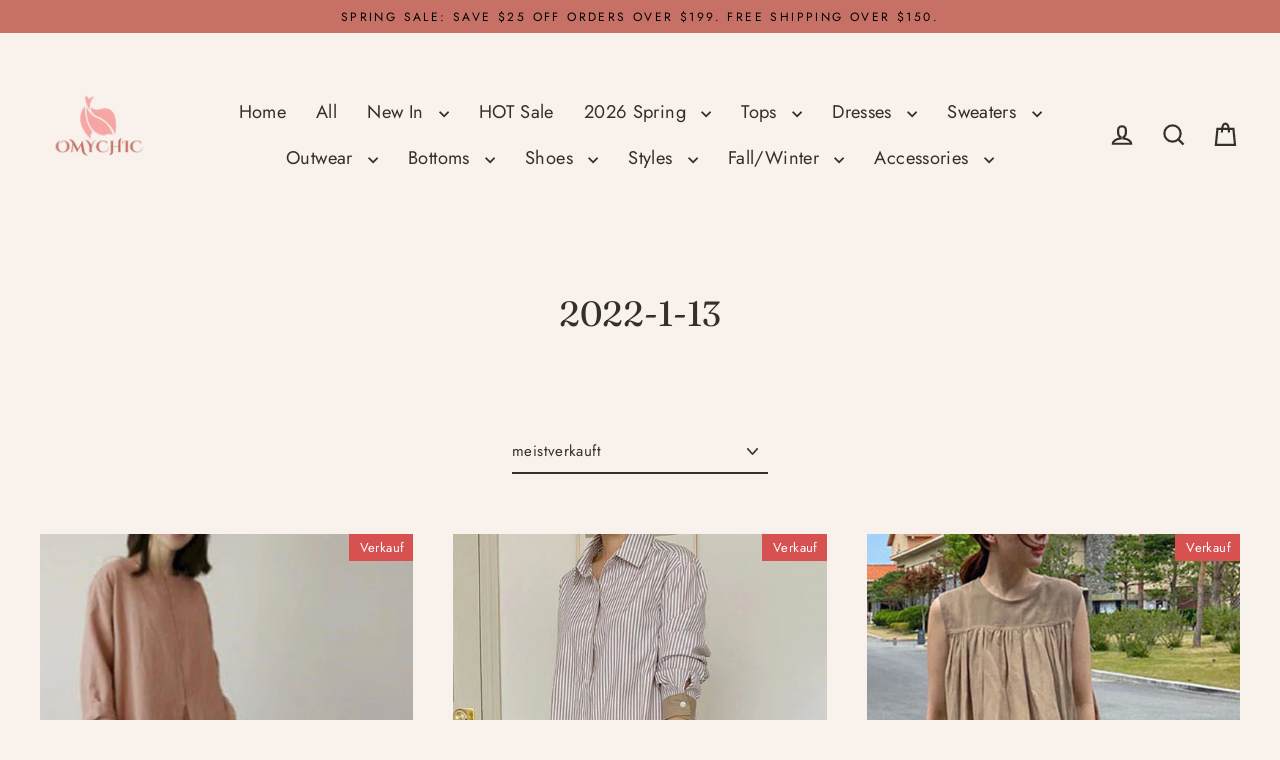

--- FILE ---
content_type: text/html; charset=utf-8
request_url: https://www.omychic.com/de/collections/2022-1-13
body_size: 48238
content:
<!doctype html>
<html class="no-js" lang="de" dir="ltr">
<head>
  

  <meta charset="utf-8">
  <meta http-equiv="X-UA-Compatible" content="IE=edge">
  <meta name="viewport" content="width=device-width,initial-scale=1">
  <meta name="theme-color" content="#c67066">
  <link rel="canonical" href="https://www.omychic.com/de/collections/2022-1-13">
  <link rel="preconnect" href="https://cdn.shopify.com" crossorigin>
  <link rel="preconnect" href="https://fonts.shopifycdn.com" crossorigin>
  <link rel="dns-prefetch" href="https://productreviews.shopifycdn.com">
  <link rel="dns-prefetch" href="https://ajax.googleapis.com">
  <link rel="dns-prefetch" href="https://maps.googleapis.com">
  <link rel="dns-prefetch" href="https://maps.gstatic.com"><title>2022-1-13
&ndash; Omychic
</title>
<meta property="og:site_name" content="Omychic">
  <meta property="og:url" content="https://www.omychic.com/de/collections/2022-1-13">
  <meta property="og:title" content="2022-1-13">
  <meta property="og:type" content="website">
  <meta property="og:description" content="Omychic designs and makes casual outfits, including women oversize dresses, plus size fashion outfits, casual linen dresses and contton tunics, pants for women who love freedom and would like to be unique."><meta property="og:image" content="http://www.omychic.com/cdn/shop/products/Brick-Red-Pockets-Cotton-Vacation-Dresses-Spring1_1200x630.jpg?v=1642083089"><meta property="og:image" content="http://www.omychic.com/cdn/shop/products/Vintage-Apricot-Striped-Patchwork-Cotton-shirts-Long-Dresses-Spring1_1200x630.jpg?v=1642083067"><meta property="og:image" content="http://www.omychic.com/cdn/shop/products/Simple-Khaki-O-Neck-Cotton-Long-Dresses-Sleeveless1_1200x630.jpg?v=1642082878">
  <meta property="og:image:secure_url" content="https://www.omychic.com/cdn/shop/products/Brick-Red-Pockets-Cotton-Vacation-Dresses-Spring1_1200x630.jpg?v=1642083089"><meta property="og:image:secure_url" content="https://www.omychic.com/cdn/shop/products/Vintage-Apricot-Striped-Patchwork-Cotton-shirts-Long-Dresses-Spring1_1200x630.jpg?v=1642083067"><meta property="og:image:secure_url" content="https://www.omychic.com/cdn/shop/products/Simple-Khaki-O-Neck-Cotton-Long-Dresses-Sleeveless1_1200x630.jpg?v=1642082878">
  <meta name="twitter:site" content="@">
  <meta name="twitter:card" content="summary_large_image">
  <meta name="twitter:title" content="2022-1-13">
  <meta name="twitter:description" content="Omychic designs and makes casual outfits, including women oversize dresses, plus size fashion outfits, casual linen dresses and contton tunics, pants for women who love freedom and would like to be unique.">
<script>window.performance && window.performance.mark && window.performance.mark('shopify.content_for_header.start');</script><meta name="google-site-verification" content="I7URJ5dkNBth4MuFb6jJc2y9V3BFlDK7AFctknAUxg0">
<meta name="facebook-domain-verification" content="afviuw7hm81fvn959yvsnehgolunra">
<meta name="facebook-domain-verification" content="o4bly6cobc4lno2buikxpg3kvy0nhd">
<meta id="shopify-digital-wallet" name="shopify-digital-wallet" content="/30333862027/digital_wallets/dialog">
<meta name="shopify-checkout-api-token" content="966ffe1d971649569463fd17a72f2af2">
<meta id="in-context-paypal-metadata" data-shop-id="30333862027" data-venmo-supported="false" data-environment="production" data-locale="de_DE" data-paypal-v4="true" data-currency="USD">
<link rel="alternate" type="application/atom+xml" title="Feed" href="/de/collections/2022-1-13.atom" />
<link rel="next" href="/de/collections/2022-1-13?page=2">
<link rel="alternate" hreflang="x-default" href="https://www.omychic.com/collections/2022-1-13">
<link rel="alternate" hreflang="en" href="https://www.omychic.com/collections/2022-1-13">
<link rel="alternate" hreflang="de" href="https://www.omychic.com/de/collections/2022-1-13">
<link rel="alternate" hreflang="ar" href="https://www.omychic.com/ar/collections/2022-1-13">
<link rel="alternate" hreflang="fr" href="https://www.omychic.com/fr/collections/2022-1-13">
<link rel="alternate" hreflang="it" href="https://www.omychic.com/it/collections/2022-1-13">
<link rel="alternate" hreflang="ja" href="https://www.omychic.com/ja/collections/2022-1-13">
<link rel="alternate" hreflang="pt" href="https://www.omychic.com/pt/collections/2022-1-13">
<link rel="alternate" hreflang="es" href="https://www.omychic.com/es/collections/2022-1-13">
<link rel="alternate" hreflang="ru" href="https://www.omychic.com/ru/collections/2022-1-13">
<link rel="alternate" type="application/json+oembed" href="https://www.omychic.com/de/collections/2022-1-13.oembed">
<script async="async" src="/checkouts/internal/preloads.js?locale=de-US"></script>
<script id="shopify-features" type="application/json">{"accessToken":"966ffe1d971649569463fd17a72f2af2","betas":["rich-media-storefront-analytics"],"domain":"www.omychic.com","predictiveSearch":true,"shopId":30333862027,"locale":"de"}</script>
<script>var Shopify = Shopify || {};
Shopify.shop = "olovestyle.myshopify.com";
Shopify.locale = "de";
Shopify.currency = {"active":"USD","rate":"1.0"};
Shopify.country = "US";
Shopify.theme = {"name":"Streamline 7.0.0-产品置顶开发0918","id":153927319807,"schema_name":"Streamline","schema_version":"7.0.0","theme_store_id":872,"role":"main"};
Shopify.theme.handle = "null";
Shopify.theme.style = {"id":null,"handle":null};
Shopify.cdnHost = "www.omychic.com/cdn";
Shopify.routes = Shopify.routes || {};
Shopify.routes.root = "/de/";</script>
<script type="module">!function(o){(o.Shopify=o.Shopify||{}).modules=!0}(window);</script>
<script>!function(o){function n(){var o=[];function n(){o.push(Array.prototype.slice.apply(arguments))}return n.q=o,n}var t=o.Shopify=o.Shopify||{};t.loadFeatures=n(),t.autoloadFeatures=n()}(window);</script>
<script id="shop-js-analytics" type="application/json">{"pageType":"collection"}</script>
<script defer="defer" async type="module" src="//www.omychic.com/cdn/shopifycloud/shop-js/modules/v2/client.init-shop-cart-sync_DIwzDt8_.de.esm.js"></script>
<script defer="defer" async type="module" src="//www.omychic.com/cdn/shopifycloud/shop-js/modules/v2/chunk.common_DK6FaseX.esm.js"></script>
<script defer="defer" async type="module" src="//www.omychic.com/cdn/shopifycloud/shop-js/modules/v2/chunk.modal_DJrdBHKE.esm.js"></script>
<script type="module">
  await import("//www.omychic.com/cdn/shopifycloud/shop-js/modules/v2/client.init-shop-cart-sync_DIwzDt8_.de.esm.js");
await import("//www.omychic.com/cdn/shopifycloud/shop-js/modules/v2/chunk.common_DK6FaseX.esm.js");
await import("//www.omychic.com/cdn/shopifycloud/shop-js/modules/v2/chunk.modal_DJrdBHKE.esm.js");

  window.Shopify.SignInWithShop?.initShopCartSync?.({"fedCMEnabled":true,"windoidEnabled":true});

</script>
<script>(function() {
  var isLoaded = false;
  function asyncLoad() {
    if (isLoaded) return;
    isLoaded = true;
    var urls = ["https:\/\/loox.io\/widget\/EkeROx9XDK\/loox.1602920797311.js?shop=olovestyle.myshopify.com","https:\/\/app.kiwisizing.com\/web\/js\/dist\/kiwiSizing\/plugin\/SizingPlugin.prod.js?v=330\u0026shop=olovestyle.myshopify.com","https:\/\/sdks.automizely.com\/conversions\/v1\/conversions.js?app_connection_id=d29cd809134149768ad08b08f795f57f\u0026mapped_org_id=533e07d1d56c4ed0fa32b17859b918d8_v1\u0026shop=olovestyle.myshopify.com","https:\/\/seo.apps.avada.io\/avada-seo-installed.js?shop=olovestyle.myshopify.com","\/\/shopify.privy.com\/widget.js?shop=olovestyle.myshopify.com","\/\/shopify.privy.com\/widget.js?shop=olovestyle.myshopify.com","\/\/cdn.shopify.com\/proxy\/8ae0708448a83bc0b75121a1f8d2dba5bf37187383e2fc7e11d9d1a3dde435ed\/spfy-pxl.archive-digger.com\/assets\/script_tag.js?shopId=olovestyle.myshopify.com\u0026taboolaId=1846932\u0026espd=true\u0026ecav=true\u0026eh=true\u0026ess=true\u0026ep=true\u0026eatc=true\u0026eprv=true\u0026ecv=true\u0026epv=true\u0026esc=true\u0026shop=olovestyle.myshopify.com\u0026sp-cache-control=cHVibGljLCBtYXgtYWdlPTkwMA","https:\/\/static.seel.com\/shopify\/worry-free-purchase\/script\/olovestyle.myshopify.com.js?shop=olovestyle.myshopify.com"];
    for (var i = 0; i < urls.length; i++) {
      var s = document.createElement('script');
      s.type = 'text/javascript';
      s.async = true;
      s.src = urls[i];
      var x = document.getElementsByTagName('script')[0];
      x.parentNode.insertBefore(s, x);
    }
  };
  if(window.attachEvent) {
    window.attachEvent('onload', asyncLoad);
  } else {
    window.addEventListener('load', asyncLoad, false);
  }
})();</script>
<script id="__st">var __st={"a":30333862027,"offset":-14400,"reqid":"77f7bc8a-38fb-4bb2-90ef-ef42997fb8b7-1769543379","pageurl":"www.omychic.com\/de\/collections\/2022-1-13","u":"5ba78642b91b","p":"collection","rtyp":"collection","rid":390042616063};</script>
<script>window.ShopifyPaypalV4VisibilityTracking = true;</script>
<script id="captcha-bootstrap">!function(){'use strict';const t='contact',e='account',n='new_comment',o=[[t,t],['blogs',n],['comments',n],[t,'customer']],c=[[e,'customer_login'],[e,'guest_login'],[e,'recover_customer_password'],[e,'create_customer']],r=t=>t.map((([t,e])=>`form[action*='/${t}']:not([data-nocaptcha='true']) input[name='form_type'][value='${e}']`)).join(','),a=t=>()=>t?[...document.querySelectorAll(t)].map((t=>t.form)):[];function s(){const t=[...o],e=r(t);return a(e)}const i='password',u='form_key',d=['recaptcha-v3-token','g-recaptcha-response','h-captcha-response',i],f=()=>{try{return window.sessionStorage}catch{return}},m='__shopify_v',_=t=>t.elements[u];function p(t,e,n=!1){try{const o=window.sessionStorage,c=JSON.parse(o.getItem(e)),{data:r}=function(t){const{data:e,action:n}=t;return t[m]||n?{data:e,action:n}:{data:t,action:n}}(c);for(const[e,n]of Object.entries(r))t.elements[e]&&(t.elements[e].value=n);n&&o.removeItem(e)}catch(o){console.error('form repopulation failed',{error:o})}}const l='form_type',E='cptcha';function T(t){t.dataset[E]=!0}const w=window,h=w.document,L='Shopify',v='ce_forms',y='captcha';let A=!1;((t,e)=>{const n=(g='f06e6c50-85a8-45c8-87d0-21a2b65856fe',I='https://cdn.shopify.com/shopifycloud/storefront-forms-hcaptcha/ce_storefront_forms_captcha_hcaptcha.v1.5.2.iife.js',D={infoText:'Durch hCaptcha geschützt',privacyText:'Datenschutz',termsText:'Allgemeine Geschäftsbedingungen'},(t,e,n)=>{const o=w[L][v],c=o.bindForm;if(c)return c(t,g,e,D).then(n);var r;o.q.push([[t,g,e,D],n]),r=I,A||(h.body.append(Object.assign(h.createElement('script'),{id:'captcha-provider',async:!0,src:r})),A=!0)});var g,I,D;w[L]=w[L]||{},w[L][v]=w[L][v]||{},w[L][v].q=[],w[L][y]=w[L][y]||{},w[L][y].protect=function(t,e){n(t,void 0,e),T(t)},Object.freeze(w[L][y]),function(t,e,n,w,h,L){const[v,y,A,g]=function(t,e,n){const i=e?o:[],u=t?c:[],d=[...i,...u],f=r(d),m=r(i),_=r(d.filter((([t,e])=>n.includes(e))));return[a(f),a(m),a(_),s()]}(w,h,L),I=t=>{const e=t.target;return e instanceof HTMLFormElement?e:e&&e.form},D=t=>v().includes(t);t.addEventListener('submit',(t=>{const e=I(t);if(!e)return;const n=D(e)&&!e.dataset.hcaptchaBound&&!e.dataset.recaptchaBound,o=_(e),c=g().includes(e)&&(!o||!o.value);(n||c)&&t.preventDefault(),c&&!n&&(function(t){try{if(!f())return;!function(t){const e=f();if(!e)return;const n=_(t);if(!n)return;const o=n.value;o&&e.removeItem(o)}(t);const e=Array.from(Array(32),(()=>Math.random().toString(36)[2])).join('');!function(t,e){_(t)||t.append(Object.assign(document.createElement('input'),{type:'hidden',name:u})),t.elements[u].value=e}(t,e),function(t,e){const n=f();if(!n)return;const o=[...t.querySelectorAll(`input[type='${i}']`)].map((({name:t})=>t)),c=[...d,...o],r={};for(const[a,s]of new FormData(t).entries())c.includes(a)||(r[a]=s);n.setItem(e,JSON.stringify({[m]:1,action:t.action,data:r}))}(t,e)}catch(e){console.error('failed to persist form',e)}}(e),e.submit())}));const S=(t,e)=>{t&&!t.dataset[E]&&(n(t,e.some((e=>e===t))),T(t))};for(const o of['focusin','change'])t.addEventListener(o,(t=>{const e=I(t);D(e)&&S(e,y())}));const B=e.get('form_key'),M=e.get(l),P=B&&M;t.addEventListener('DOMContentLoaded',(()=>{const t=y();if(P)for(const e of t)e.elements[l].value===M&&p(e,B);[...new Set([...A(),...v().filter((t=>'true'===t.dataset.shopifyCaptcha))])].forEach((e=>S(e,t)))}))}(h,new URLSearchParams(w.location.search),n,t,e,['guest_login'])})(!0,!0)}();</script>
<script integrity="sha256-4kQ18oKyAcykRKYeNunJcIwy7WH5gtpwJnB7kiuLZ1E=" data-source-attribution="shopify.loadfeatures" defer="defer" src="//www.omychic.com/cdn/shopifycloud/storefront/assets/storefront/load_feature-a0a9edcb.js" crossorigin="anonymous"></script>
<script data-source-attribution="shopify.dynamic_checkout.dynamic.init">var Shopify=Shopify||{};Shopify.PaymentButton=Shopify.PaymentButton||{isStorefrontPortableWallets:!0,init:function(){window.Shopify.PaymentButton.init=function(){};var t=document.createElement("script");t.src="https://www.omychic.com/cdn/shopifycloud/portable-wallets/latest/portable-wallets.de.js",t.type="module",document.head.appendChild(t)}};
</script>
<script data-source-attribution="shopify.dynamic_checkout.buyer_consent">
  function portableWalletsHideBuyerConsent(e){var t=document.getElementById("shopify-buyer-consent"),n=document.getElementById("shopify-subscription-policy-button");t&&n&&(t.classList.add("hidden"),t.setAttribute("aria-hidden","true"),n.removeEventListener("click",e))}function portableWalletsShowBuyerConsent(e){var t=document.getElementById("shopify-buyer-consent"),n=document.getElementById("shopify-subscription-policy-button");t&&n&&(t.classList.remove("hidden"),t.removeAttribute("aria-hidden"),n.addEventListener("click",e))}window.Shopify?.PaymentButton&&(window.Shopify.PaymentButton.hideBuyerConsent=portableWalletsHideBuyerConsent,window.Shopify.PaymentButton.showBuyerConsent=portableWalletsShowBuyerConsent);
</script>
<script data-source-attribution="shopify.dynamic_checkout.cart.bootstrap">document.addEventListener("DOMContentLoaded",(function(){function t(){return document.querySelector("shopify-accelerated-checkout-cart, shopify-accelerated-checkout")}if(t())Shopify.PaymentButton.init();else{new MutationObserver((function(e,n){t()&&(Shopify.PaymentButton.init(),n.disconnect())})).observe(document.body,{childList:!0,subtree:!0})}}));
</script>
<script id='scb4127' type='text/javascript' async='' src='https://www.omychic.com/cdn/shopifycloud/privacy-banner/storefront-banner.js'></script><link id="shopify-accelerated-checkout-styles" rel="stylesheet" media="screen" href="https://www.omychic.com/cdn/shopifycloud/portable-wallets/latest/accelerated-checkout-backwards-compat.css" crossorigin="anonymous">
<style id="shopify-accelerated-checkout-cart">
        #shopify-buyer-consent {
  margin-top: 1em;
  display: inline-block;
  width: 100%;
}

#shopify-buyer-consent.hidden {
  display: none;
}

#shopify-subscription-policy-button {
  background: none;
  border: none;
  padding: 0;
  text-decoration: underline;
  font-size: inherit;
  cursor: pointer;
}

#shopify-subscription-policy-button::before {
  box-shadow: none;
}

      </style>

<script>window.performance && window.performance.mark && window.performance.mark('shopify.content_for_header.end');</script>

  <script>
    var theme = {
      stylesheet: "//www.omychic.com/cdn/shop/t/41/assets/theme.css?v=3623001584487417301757385643",
      template: "collection",
      routes: {
        home: "/de",
        cart: "/de/cart.js",
        cartPage: "/de/cart",
        cartAdd: "/de/cart/add.js",
        cartChange: "/de/cart/change.js",
        predictiveSearch: "/de/search/suggest"
      },
      strings: {
        addToCart: "In den Einkaufswagen legen",
        soldOut: "Ausverkauft",
        unavailable: "Nicht verfügbar",
        regularPrice: "Normaler Preis",
        salePrice: "Sonderpreis",
        inStockLabel: "Auf Lager",
        oneStockLabel: "[count] auf Lager",
        otherStockLabel: "[count] auf Lager",
        willNotShipUntil: "Wird nach dem [date] versendet",
        willBeInStockAfter: "Wird nach dem [date] auf Lager sein",
        waitingForStock: "Nachbestellt, bald verfügbar",
        cartItems: "[count] Artikel",
        cartConfirmDelete: "Sind Sie sicher, dass Sie diesen Artikel entfernen?",
        cartTermsConfirmation: "Sie müssen den Verkaufsbedingungen zustimmen, um auszuchecken",
        maxQuantity: "Du kannst nur haben [quantity] von [title] in Ihrem Warenkorbt."
      },
      settings: {
        cartType: "drawer",
        isCustomerTemplate: false,
        moneyFormat: "${{amount}}",
        quickView: false,
        hoverProductGrid: true,
        themeName: 'Streamline',
        themeVersion: "7.0.0",
        predictiveSearchType: null,
      }
    };

    document.documentElement.className = document.documentElement.className.replace('no-js', 'js');
  </script><style data-shopify>:root {
    --typeHeaderPrimary: Fraunces;
    --typeHeaderFallback: serif;
    --typeHeaderSize: 35px;
    --typeHeaderStyle: normal;
    --typeHeaderWeight: 400;
    --typeHeaderLineHeight: 1;
    --typeHeaderSpacing: 0.0em;

    --typeBasePrimary:Jost;
    --typeBaseFallback:sans-serif;
    --typeBaseSize: 15px;
    --typeBaseWeight: 400;
    --typeBaseStyle: normal;
    --typeBaseSpacing: 0.025em;
    --typeBaseLineHeight: 1.7;

    
      --buttonRadius: 35px;
    

    --iconWeight: 5px;
    --iconLinecaps: miter;

    --colorAlt: #e6c6bd;
    --colorAltText: #000000;

    --colorAnnouncement: #c67066;
    --colorAnnouncementText: #000000;

    --colorBody: #f9f1ec;
    --colorBodyAlpha05: rgba(249, 241, 236, 0.05);
    --colorBodyLightDim: #f7ebe4;
    --colorBodyMediumDim: #f4e6dc;
    --colorBodyDim: #f3e3d9;

    --colorBtnPrimary: #c67066;
    --colorBtnPrimaryText: #ffffff;
    --colorBtnPrimaryBgTransition: background 0.15s ease;
    --colorBtnPrimaryActive: #e2b5b0;

    --colorCartDot: #c67066;
    --colorCartDotText: #ffffff;

    --colorDrawers: #fdf9f5;
    --colorDrawersDim: #f9ece0;
    --colorDrawerText: #c67066;
    --colorDrawerTextDarken: #a3473d;

    --colorHeroText: #fff;

    --colorImageOverlay: #000;
    --colorImageOverlayOpacity: 0.0;
    --colorImageOverlayTextShadow: 0.2;

    --colorInputBg: #f9f1ec;
    --colorInputText: #333029;

    --colorLink: #333029;

    --colorModalBg: rgba(0,0,0,0.5);

    --colorNav: #f9f1ec;
    --colorNavText: #333029;

    --colorNewsletter: #c67066;
    --colorNewsletterText: #ffffff;

    --colorSalePrice: #ff0000;
    --colorSaleTag: #d75151;
    --colorSaleTagText: #ffffff;

    --colorTextBody: #333029;
    --colorTextBodyAlpha005: rgba(51, 48, 41, 0.05);
    --colorTextBodyAlpha008: rgba(51, 48, 41, 0.08);
    --colorTextBodyAlpha01: rgba(51, 48, 41, 0.1);
    --colorTextBodyAlpha035: rgba(51, 48, 41, 0.35);
    --colorTextBodyAlpha05: rgba(51, 48, 41, 0.5);

    --colorSmallImageBg: #fdfbfa;
    --colorLargeImageBg: #c67066;

    --productImageScatter: false;

    --urlIcoSelect: url(//www.omychic.com/cdn/shop/t/41/assets/ico-select.svg);

    --sizeChartMargin: 30px 0;
    --sizeChartIconMargin: 5px;

    --newsletterReminderPadding: 30px 35px;

    /*Shop Pay Installments*/
    --color-body-text: #333029;
    --color-body: #f9f1ec;
    --color-bg: #f9f1ec;
  }

  
    .site-nav__thumb-cart {
      border-left: 1px solid rgba(255,255,255,0.3);
    }
  

  .hero {
    background-image: linear-gradient(100deg, #c67066 40%, #d89d96 63%, #c67066 79%);
  }

  .placeholder-content,
  .image-wrap,
  .skrim__link,
  .pswp__img--placeholder {
    background-image: linear-gradient(100deg, #fdfbfa 40%, #f9f2ef 63%, #fdfbfa 79%);
  }</style><style>
  @font-face {
  font-family: Fraunces;
  font-weight: 400;
  font-style: normal;
  font-display: swap;
  src: url("//www.omychic.com/cdn/fonts/fraunces/fraunces_n4.8e6986daad4907c36a536fb8d55aaf5318c974ca.woff2") format("woff2"),
       url("//www.omychic.com/cdn/fonts/fraunces/fraunces_n4.879060358fafcf2c4c4b6df76c608dc301ced93b.woff") format("woff");
}

  @font-face {
  font-family: Jost;
  font-weight: 400;
  font-style: normal;
  font-display: swap;
  src: url("//www.omychic.com/cdn/fonts/jost/jost_n4.d47a1b6347ce4a4c9f437608011273009d91f2b7.woff2") format("woff2"),
       url("//www.omychic.com/cdn/fonts/jost/jost_n4.791c46290e672b3f85c3d1c651ef2efa3819eadd.woff") format("woff");
}


  @font-face {
  font-family: Jost;
  font-weight: 700;
  font-style: normal;
  font-display: swap;
  src: url("//www.omychic.com/cdn/fonts/jost/jost_n7.921dc18c13fa0b0c94c5e2517ffe06139c3615a3.woff2") format("woff2"),
       url("//www.omychic.com/cdn/fonts/jost/jost_n7.cbfc16c98c1e195f46c536e775e4e959c5f2f22b.woff") format("woff");
}

  @font-face {
  font-family: Jost;
  font-weight: 400;
  font-style: italic;
  font-display: swap;
  src: url("//www.omychic.com/cdn/fonts/jost/jost_i4.b690098389649750ada222b9763d55796c5283a5.woff2") format("woff2"),
       url("//www.omychic.com/cdn/fonts/jost/jost_i4.fd766415a47e50b9e391ae7ec04e2ae25e7e28b0.woff") format("woff");
}

  @font-face {
  font-family: Jost;
  font-weight: 700;
  font-style: italic;
  font-display: swap;
  src: url("//www.omychic.com/cdn/fonts/jost/jost_i7.d8201b854e41e19d7ed9b1a31fe4fe71deea6d3f.woff2") format("woff2"),
       url("//www.omychic.com/cdn/fonts/jost/jost_i7.eae515c34e26b6c853efddc3fc0c552e0de63757.woff") format("woff");
}


  body,
  input,
  textarea,
  button,
  select {
    -webkit-font-smoothing: antialiased;
    -webkit-text-size-adjust: 100%;
    text-rendering: optimizeSpeed;
    font-family: var(--typeBasePrimary), var(--typeBaseFallback);
    font-size: calc(var(--typeBaseSize) * 0.85);
    font-weight: var(--typeBaseWeight);
    font-style: var(--typeBaseStyle);
    letter-spacing: var(--typeBaseSpacing);
    line-height: var(--typeBaseLineHeight);
  }

  @media only screen and (min-width: 769px) {
    body,
    input,
    textarea,
    button,
    select {
      font-size: var(--typeBaseSize);
    }
  }

  .page-container,
  .overscroll-loader {
    display: none;
  }

  h1, .h1,
  h3, .h3,
  h4, .h4,
  h5, .h5,
  h6, .h6,
  .section-header__title {
    font-family: var(--typeHeaderPrimary), var(--typeHeaderFallback);
    font-weight: var(--typeHeaderWeight);
    font-style: normal;
    letter-spacing: var(--typeHeaderSpacing);
    line-height: var(--typeHeaderLineHeight);
    word-break: break-word;

    
  }

  h2, .h2 {
    font-family: var(--typeBasePrimary), var(--typeBaseFallback);
    font-weight: var(--typeBaseWeight);
    letter-spacing: var(--typeBaseSpacing);
    line-height: var(--typeBaseLineHeight);
  }

  
  @keyframes pulse-fade {
    0% {
      opacity: 0;
    }
    50% {
      opacity: 1;
    }
    100% {
      opacity: 0;
    }
  }

  .splash-screen {
    box-sizing: border-box;
    display: flex;
    position: fixed;
    left: 0;
    top: 0;
    right: 0;
    bottom: 0;
    align-items: center;
    justify-content: center;
    z-index: 10001;
    background-color: #f9f1ec;
  }

  .splash-screen__loader {
    max-width: 130px;
  }

  @media only screen and (min-width: 769px) {
    .splash-screen__loader {
      max-width: 140px;
    }
  }

  .splash-screen img {
    display: block;
    max-width: 100%;
    border: 0 none;
    height: auto;
    animation: pulse-fade 0.4s infinite linear;
  }

  .loader-text {
    letter-spacing: 0.2em;
    font-size: 1.5em;
    text-transform: uppercase;
    animation: pulse-fade 0.4s infinite linear;
  }

  .loader-logo {
    display: none;
    position: fixed;
    left: 0;
    top: 0;
    right: 0;
    bottom: 0;
    align-items: center;
    justify-content: center;
    background-color: #f9f1ec;
    z-index: 6000;
  }

  .loader-logo__img {
    display: block;
  }

  .transition-body {
    opacity: 0;
  }

  .btn--loading span:after {
    content: "Wird geladen";
  }
</style>
<link href="//www.omychic.com/cdn/shop/t/41/assets/theme.css?v=3623001584487417301757385643" rel="stylesheet" type="text/css" media="all" />
<script src="//www.omychic.com/cdn/shop/t/41/assets/vendor-v6.js" defer="defer"></script>
  <script src="//www.omychic.com/cdn/shop/t/41/assets/theme.js?v=181491663414021565501757385628" defer="defer"></script>
<!-- BEGIN app block: shopify://apps/simprosys-google-shopping-feed/blocks/core_settings_block/1f0b859e-9fa6-4007-97e8-4513aff5ff3b --><!-- BEGIN: GSF App Core Tags & Scripts by Simprosys Google Shopping Feed -->









<!-- END: GSF App Core Tags & Scripts by Simprosys Google Shopping Feed -->
<!-- END app block --><script src="https://cdn.shopify.com/extensions/0199755e-0e31-7942-8a35-24fdceb4a9ca/criteo-event-tracking-34/assets/index.js" type="text/javascript" defer="defer"></script>
<link href="https://monorail-edge.shopifysvc.com" rel="dns-prefetch">
<script>(function(){if ("sendBeacon" in navigator && "performance" in window) {try {var session_token_from_headers = performance.getEntriesByType('navigation')[0].serverTiming.find(x => x.name == '_s').description;} catch {var session_token_from_headers = undefined;}var session_cookie_matches = document.cookie.match(/_shopify_s=([^;]*)/);var session_token_from_cookie = session_cookie_matches && session_cookie_matches.length === 2 ? session_cookie_matches[1] : "";var session_token = session_token_from_headers || session_token_from_cookie || "";function handle_abandonment_event(e) {var entries = performance.getEntries().filter(function(entry) {return /monorail-edge.shopifysvc.com/.test(entry.name);});if (!window.abandonment_tracked && entries.length === 0) {window.abandonment_tracked = true;var currentMs = Date.now();var navigation_start = performance.timing.navigationStart;var payload = {shop_id: 30333862027,url: window.location.href,navigation_start,duration: currentMs - navigation_start,session_token,page_type: "collection"};window.navigator.sendBeacon("https://monorail-edge.shopifysvc.com/v1/produce", JSON.stringify({schema_id: "online_store_buyer_site_abandonment/1.1",payload: payload,metadata: {event_created_at_ms: currentMs,event_sent_at_ms: currentMs}}));}}window.addEventListener('pagehide', handle_abandonment_event);}}());</script>
<script id="web-pixels-manager-setup">(function e(e,d,r,n,o){if(void 0===o&&(o={}),!Boolean(null===(a=null===(i=window.Shopify)||void 0===i?void 0:i.analytics)||void 0===a?void 0:a.replayQueue)){var i,a;window.Shopify=window.Shopify||{};var t=window.Shopify;t.analytics=t.analytics||{};var s=t.analytics;s.replayQueue=[],s.publish=function(e,d,r){return s.replayQueue.push([e,d,r]),!0};try{self.performance.mark("wpm:start")}catch(e){}var l=function(){var e={modern:/Edge?\/(1{2}[4-9]|1[2-9]\d|[2-9]\d{2}|\d{4,})\.\d+(\.\d+|)|Firefox\/(1{2}[4-9]|1[2-9]\d|[2-9]\d{2}|\d{4,})\.\d+(\.\d+|)|Chrom(ium|e)\/(9{2}|\d{3,})\.\d+(\.\d+|)|(Maci|X1{2}).+ Version\/(15\.\d+|(1[6-9]|[2-9]\d|\d{3,})\.\d+)([,.]\d+|)( \(\w+\)|)( Mobile\/\w+|) Safari\/|Chrome.+OPR\/(9{2}|\d{3,})\.\d+\.\d+|(CPU[ +]OS|iPhone[ +]OS|CPU[ +]iPhone|CPU IPhone OS|CPU iPad OS)[ +]+(15[._]\d+|(1[6-9]|[2-9]\d|\d{3,})[._]\d+)([._]\d+|)|Android:?[ /-](13[3-9]|1[4-9]\d|[2-9]\d{2}|\d{4,})(\.\d+|)(\.\d+|)|Android.+Firefox\/(13[5-9]|1[4-9]\d|[2-9]\d{2}|\d{4,})\.\d+(\.\d+|)|Android.+Chrom(ium|e)\/(13[3-9]|1[4-9]\d|[2-9]\d{2}|\d{4,})\.\d+(\.\d+|)|SamsungBrowser\/([2-9]\d|\d{3,})\.\d+/,legacy:/Edge?\/(1[6-9]|[2-9]\d|\d{3,})\.\d+(\.\d+|)|Firefox\/(5[4-9]|[6-9]\d|\d{3,})\.\d+(\.\d+|)|Chrom(ium|e)\/(5[1-9]|[6-9]\d|\d{3,})\.\d+(\.\d+|)([\d.]+$|.*Safari\/(?![\d.]+ Edge\/[\d.]+$))|(Maci|X1{2}).+ Version\/(10\.\d+|(1[1-9]|[2-9]\d|\d{3,})\.\d+)([,.]\d+|)( \(\w+\)|)( Mobile\/\w+|) Safari\/|Chrome.+OPR\/(3[89]|[4-9]\d|\d{3,})\.\d+\.\d+|(CPU[ +]OS|iPhone[ +]OS|CPU[ +]iPhone|CPU IPhone OS|CPU iPad OS)[ +]+(10[._]\d+|(1[1-9]|[2-9]\d|\d{3,})[._]\d+)([._]\d+|)|Android:?[ /-](13[3-9]|1[4-9]\d|[2-9]\d{2}|\d{4,})(\.\d+|)(\.\d+|)|Mobile Safari.+OPR\/([89]\d|\d{3,})\.\d+\.\d+|Android.+Firefox\/(13[5-9]|1[4-9]\d|[2-9]\d{2}|\d{4,})\.\d+(\.\d+|)|Android.+Chrom(ium|e)\/(13[3-9]|1[4-9]\d|[2-9]\d{2}|\d{4,})\.\d+(\.\d+|)|Android.+(UC? ?Browser|UCWEB|U3)[ /]?(15\.([5-9]|\d{2,})|(1[6-9]|[2-9]\d|\d{3,})\.\d+)\.\d+|SamsungBrowser\/(5\.\d+|([6-9]|\d{2,})\.\d+)|Android.+MQ{2}Browser\/(14(\.(9|\d{2,})|)|(1[5-9]|[2-9]\d|\d{3,})(\.\d+|))(\.\d+|)|K[Aa][Ii]OS\/(3\.\d+|([4-9]|\d{2,})\.\d+)(\.\d+|)/},d=e.modern,r=e.legacy,n=navigator.userAgent;return n.match(d)?"modern":n.match(r)?"legacy":"unknown"}(),u="modern"===l?"modern":"legacy",c=(null!=n?n:{modern:"",legacy:""})[u],f=function(e){return[e.baseUrl,"/wpm","/b",e.hashVersion,"modern"===e.buildTarget?"m":"l",".js"].join("")}({baseUrl:d,hashVersion:r,buildTarget:u}),m=function(e){var d=e.version,r=e.bundleTarget,n=e.surface,o=e.pageUrl,i=e.monorailEndpoint;return{emit:function(e){var a=e.status,t=e.errorMsg,s=(new Date).getTime(),l=JSON.stringify({metadata:{event_sent_at_ms:s},events:[{schema_id:"web_pixels_manager_load/3.1",payload:{version:d,bundle_target:r,page_url:o,status:a,surface:n,error_msg:t},metadata:{event_created_at_ms:s}}]});if(!i)return console&&console.warn&&console.warn("[Web Pixels Manager] No Monorail endpoint provided, skipping logging."),!1;try{return self.navigator.sendBeacon.bind(self.navigator)(i,l)}catch(e){}var u=new XMLHttpRequest;try{return u.open("POST",i,!0),u.setRequestHeader("Content-Type","text/plain"),u.send(l),!0}catch(e){return console&&console.warn&&console.warn("[Web Pixels Manager] Got an unhandled error while logging to Monorail."),!1}}}}({version:r,bundleTarget:l,surface:e.surface,pageUrl:self.location.href,monorailEndpoint:e.monorailEndpoint});try{o.browserTarget=l,function(e){var d=e.src,r=e.async,n=void 0===r||r,o=e.onload,i=e.onerror,a=e.sri,t=e.scriptDataAttributes,s=void 0===t?{}:t,l=document.createElement("script"),u=document.querySelector("head"),c=document.querySelector("body");if(l.async=n,l.src=d,a&&(l.integrity=a,l.crossOrigin="anonymous"),s)for(var f in s)if(Object.prototype.hasOwnProperty.call(s,f))try{l.dataset[f]=s[f]}catch(e){}if(o&&l.addEventListener("load",o),i&&l.addEventListener("error",i),u)u.appendChild(l);else{if(!c)throw new Error("Did not find a head or body element to append the script");c.appendChild(l)}}({src:f,async:!0,onload:function(){if(!function(){var e,d;return Boolean(null===(d=null===(e=window.Shopify)||void 0===e?void 0:e.analytics)||void 0===d?void 0:d.initialized)}()){var d=window.webPixelsManager.init(e)||void 0;if(d){var r=window.Shopify.analytics;r.replayQueue.forEach((function(e){var r=e[0],n=e[1],o=e[2];d.publishCustomEvent(r,n,o)})),r.replayQueue=[],r.publish=d.publishCustomEvent,r.visitor=d.visitor,r.initialized=!0}}},onerror:function(){return m.emit({status:"failed",errorMsg:"".concat(f," has failed to load")})},sri:function(e){var d=/^sha384-[A-Za-z0-9+/=]+$/;return"string"==typeof e&&d.test(e)}(c)?c:"",scriptDataAttributes:o}),m.emit({status:"loading"})}catch(e){m.emit({status:"failed",errorMsg:(null==e?void 0:e.message)||"Unknown error"})}}})({shopId: 30333862027,storefrontBaseUrl: "https://www.omychic.com",extensionsBaseUrl: "https://extensions.shopifycdn.com/cdn/shopifycloud/web-pixels-manager",monorailEndpoint: "https://monorail-edge.shopifysvc.com/unstable/produce_batch",surface: "storefront-renderer",enabledBetaFlags: ["2dca8a86"],webPixelsConfigList: [{"id":"968458495","configuration":"{}","eventPayloadVersion":"v1","runtimeContext":"STRICT","scriptVersion":"97850fdd7fac520e74d87e9369f83928","type":"APP","apiClientId":5398951,"privacyPurposes":["ANALYTICS","MARKETING","SALE_OF_DATA"],"dataSharingAdjustments":{"protectedCustomerApprovalScopes":["read_customer_address","read_customer_email","read_customer_name","read_customer_personal_data","read_customer_phone"]}},{"id":"954106111","configuration":"{\"hashed_organization_id\":\"533e07d1d56c4ed0fa32b17859b918d8_v1\",\"app_key\":\"olovestyle\",\"allow_collect_personal_data\":\"true\"}","eventPayloadVersion":"v1","runtimeContext":"STRICT","scriptVersion":"6f6660f15c595d517f203f6e1abcb171","type":"APP","apiClientId":2814809,"privacyPurposes":["ANALYTICS","MARKETING","SALE_OF_DATA"],"dataSharingAdjustments":{"protectedCustomerApprovalScopes":["read_customer_address","read_customer_email","read_customer_name","read_customer_personal_data","read_customer_phone"]}},{"id":"899547391","configuration":"{\"accountID\":\"1846932\",\"domain\":\"spfy-pxl.archive-digger.com\"}","eventPayloadVersion":"v1","runtimeContext":"STRICT","scriptVersion":"256e0f107bfa102eabd3cbf632fd11d1","type":"APP","apiClientId":117664743425,"privacyPurposes":["ANALYTICS","MARKETING","SALE_OF_DATA"],"dataSharingAdjustments":{"protectedCustomerApprovalScopes":[]}},{"id":"517538047","configuration":"{\"config\":\"{\\\"google_tag_ids\\\":[\\\"GT-K4V86RB3\\\",\\\"GT-5R7PDX8N\\\"],\\\"target_country\\\":\\\"US\\\",\\\"gtag_events\\\":[{\\\"type\\\":\\\"search\\\",\\\"action_label\\\":[\\\"G-4R75C4XJ4X\\\",\\\"AW-16627823333\\\/Uka9CNuak8EZEOXl4fg9\\\"]},{\\\"type\\\":\\\"begin_checkout\\\",\\\"action_label\\\":[\\\"G-4R75C4XJ4X\\\",\\\"AW-16627823333\\\/cWYQCOGak8EZEOXl4fg9\\\"]},{\\\"type\\\":\\\"view_item\\\",\\\"action_label\\\":[\\\"G-4R75C4XJ4X\\\",\\\"AW-16627823333\\\/GxQzCNiak8EZEOXl4fg9\\\"]},{\\\"type\\\":\\\"purchase\\\",\\\"action_label\\\":[\\\"G-4R75C4XJ4X\\\",\\\"AW-16627823333\\\/qcsfCNKak8EZEOXl4fg9\\\"]},{\\\"type\\\":\\\"page_view\\\",\\\"action_label\\\":[\\\"G-4R75C4XJ4X\\\",\\\"AW-16627823333\\\/k8S9CNWak8EZEOXl4fg9\\\"]},{\\\"type\\\":\\\"add_payment_info\\\",\\\"action_label\\\":[\\\"G-4R75C4XJ4X\\\",\\\"AW-16627823333\\\/2ZFwCOSak8EZEOXl4fg9\\\"]},{\\\"type\\\":\\\"add_to_cart\\\",\\\"action_label\\\":[\\\"G-4R75C4XJ4X\\\",\\\"AW-16627823333\\\/CNOpCN6ak8EZEOXl4fg9\\\"]}],\\\"enable_monitoring_mode\\\":false}\"}","eventPayloadVersion":"v1","runtimeContext":"OPEN","scriptVersion":"b2a88bafab3e21179ed38636efcd8a93","type":"APP","apiClientId":1780363,"privacyPurposes":[],"dataSharingAdjustments":{"protectedCustomerApprovalScopes":["read_customer_address","read_customer_email","read_customer_name","read_customer_personal_data","read_customer_phone"]}},{"id":"184975615","configuration":"{\"pixel_id\":\"744241150653303\",\"pixel_type\":\"facebook_pixel\",\"metaapp_system_user_token\":\"-\"}","eventPayloadVersion":"v1","runtimeContext":"OPEN","scriptVersion":"ca16bc87fe92b6042fbaa3acc2fbdaa6","type":"APP","apiClientId":2329312,"privacyPurposes":["ANALYTICS","MARKETING","SALE_OF_DATA"],"dataSharingAdjustments":{"protectedCustomerApprovalScopes":["read_customer_address","read_customer_email","read_customer_name","read_customer_personal_data","read_customer_phone"]}},{"id":"124584191","configuration":"{\"partnerId\": \"106188\", \"environment\": \"prod\", \"countryCode\": \"US\", \"logLevel\": \"debug\"}","eventPayloadVersion":"v1","runtimeContext":"STRICT","scriptVersion":"3add57fd2056b63da5cf857b4ed8b1f3","type":"APP","apiClientId":5829751,"privacyPurposes":["ANALYTICS","MARKETING","SALE_OF_DATA"],"dataSharingAdjustments":{"protectedCustomerApprovalScopes":[]}},{"id":"113869055","configuration":"{\"tagID\":\"2612668343743\"}","eventPayloadVersion":"v1","runtimeContext":"STRICT","scriptVersion":"18031546ee651571ed29edbe71a3550b","type":"APP","apiClientId":3009811,"privacyPurposes":["ANALYTICS","MARKETING","SALE_OF_DATA"],"dataSharingAdjustments":{"protectedCustomerApprovalScopes":["read_customer_address","read_customer_email","read_customer_name","read_customer_personal_data","read_customer_phone"]}},{"id":"97714431","eventPayloadVersion":"1","runtimeContext":"LAX","scriptVersion":"2","type":"CUSTOM","privacyPurposes":["ANALYTICS","MARKETING","SALE_OF_DATA"],"name":"Axon Shopify Pixel"},{"id":"100139263","eventPayloadVersion":"1","runtimeContext":"LAX","scriptVersion":"2","type":"CUSTOM","privacyPurposes":["ANALYTICS","MARKETING","SALE_OF_DATA"],"name":"Simprosys custom pixel"},{"id":"shopify-app-pixel","configuration":"{}","eventPayloadVersion":"v1","runtimeContext":"STRICT","scriptVersion":"0450","apiClientId":"shopify-pixel","type":"APP","privacyPurposes":["ANALYTICS","MARKETING"]},{"id":"shopify-custom-pixel","eventPayloadVersion":"v1","runtimeContext":"LAX","scriptVersion":"0450","apiClientId":"shopify-pixel","type":"CUSTOM","privacyPurposes":["ANALYTICS","MARKETING"]}],isMerchantRequest: false,initData: {"shop":{"name":"Omychic","paymentSettings":{"currencyCode":"USD"},"myshopifyDomain":"olovestyle.myshopify.com","countryCode":"HK","storefrontUrl":"https:\/\/www.omychic.com\/de"},"customer":null,"cart":null,"checkout":null,"productVariants":[],"purchasingCompany":null},},"https://www.omychic.com/cdn","fcfee988w5aeb613cpc8e4bc33m6693e112",{"modern":"","legacy":""},{"shopId":"30333862027","storefrontBaseUrl":"https:\/\/www.omychic.com","extensionBaseUrl":"https:\/\/extensions.shopifycdn.com\/cdn\/shopifycloud\/web-pixels-manager","surface":"storefront-renderer","enabledBetaFlags":"[\"2dca8a86\"]","isMerchantRequest":"false","hashVersion":"fcfee988w5aeb613cpc8e4bc33m6693e112","publish":"custom","events":"[[\"page_viewed\",{}],[\"collection_viewed\",{\"collection\":{\"id\":\"390042616063\",\"title\":\"2022-1-13\",\"productVariants\":[{\"price\":{\"amount\":50.0,\"currencyCode\":\"USD\"},\"product\":{\"title\":\"Brick Red Pockets Cotton Vacation Dresses Spring (Limited Stock)\",\"vendor\":\"HS-FDL22010701\",\"id\":\"7511498391807\",\"untranslatedTitle\":\"Brick Red Pockets Cotton Vacation Dresses Spring (Limited Stock)\",\"url\":\"\/de\/products\/brick-red-pockets-cotton-vacation-dresses-spring\",\"type\":\"Spring Dresses\"},\"id\":\"42299591065855\",\"image\":{\"src\":\"\/\/www.omychic.com\/cdn\/shop\/products\/Brick-Red-Pockets-Cotton-Vacation-Dresses-Spring1.jpg?v=1642083089\"},\"sku\":\"ZMLYQTP-22010731\",\"title\":\"Brick Red \/ S(Fit for EU 38-40, US 6-8, UK\/AU 10-12, IT 42-44)\",\"untranslatedTitle\":\"Brick Red \/ S(Fit for EU 38-40, US 6-8, UK\/AU 10-12, IT 42-44)\"},{\"price\":{\"amount\":58.0,\"currencyCode\":\"USD\"},\"product\":{\"title\":\"Vintage Apricot Striped Patchwork Cotton shirts Long Dresses Spring\",\"vendor\":\"HS-FDL22010701\",\"id\":\"7511498031359\",\"untranslatedTitle\":\"Vintage Apricot Striped Patchwork Cotton shirts Long Dresses Spring\",\"url\":\"\/de\/products\/vintage-apricot-striped-patchwork-cotton-shirts-long-dresses-spring\",\"type\":\"Spring Dresses\"},\"id\":\"42299589558527\",\"image\":{\"src\":\"\/\/www.omychic.com\/cdn\/shop\/products\/Vintage-Apricot-Striped-Patchwork-Cotton-shirts-Long-Dresses-Spring1.jpg?v=1642083067\"},\"sku\":\"ZMLYQTP-22010728\",\"title\":\"S(Fit for EU 38-40, US 6-8, UK\/AU 10-12, IT 42-44)\",\"untranslatedTitle\":\"S(Fit for EU 38-40, US 6-8, UK\/AU 10-12, IT 42-44)\"},{\"price\":{\"amount\":60.0,\"currencyCode\":\"USD\"},\"product\":{\"title\":\"Simple Khaki O-Neck Cotton Long Dresses Sleeveless\",\"vendor\":\"HS-FDL22010701\",\"id\":\"7511494983935\",\"untranslatedTitle\":\"Simple Khaki O-Neck Cotton Long Dresses Sleeveless\",\"url\":\"\/de\/products\/simple-khaki-o-neck-cotton-long-dresses-sleeveless\",\"type\":\"Spring Dresses\"},\"id\":\"42299575664895\",\"image\":{\"src\":\"\/\/www.omychic.com\/cdn\/shop\/products\/Simple-Khaki-O-Neck-Cotton-Long-Dresses-Sleeveless1.jpg?v=1642082878\"},\"sku\":\"ZMLYQTP-22010705\",\"title\":\"S(Fit for EU 38-40, US 6-8, UK\/AU 10-12, IT 42-44)\",\"untranslatedTitle\":\"S(Fit for EU 38-40, US 6-8, UK\/AU 10-12, IT 42-44)\"},{\"price\":{\"amount\":44.0,\"currencyCode\":\"USD\"},\"product\":{\"title\":\"Casual Apricot Side Open Stand Collar Cotton Dresses Long sleeve\",\"vendor\":\"HS-FDM22010701\",\"id\":\"7511494394111\",\"untranslatedTitle\":\"Casual Apricot Side Open Stand Collar Cotton Dresses Long sleeve\",\"url\":\"\/de\/products\/casual-apricot-side-open-stand-collar-cotton-dresses-long-sleeve\",\"type\":\"Spring Dresses\"},\"id\":\"42299574714623\",\"image\":{\"src\":\"\/\/www.omychic.com\/cdn\/shop\/products\/Casual-Apricot-Side-Open-Stand-Collar-Cotton-Dresses-Long-sleeve1.jpg?v=1642082851\"},\"sku\":\"ZMLYQTP-22010702\",\"title\":\"S(Fit for EU 38-40, US 6-8, UK\/AU 10-12, IT 42-44)\",\"untranslatedTitle\":\"S(Fit for EU 38-40, US 6-8, UK\/AU 10-12, IT 42-44)\"},{\"price\":{\"amount\":58.0,\"currencyCode\":\"USD\"},\"product\":{\"title\":\"Elegant Beige V Neck Patchwork Cotton Holiday Dress Sleeveless\",\"vendor\":\"HS-SDL22010701\",\"id\":\"7511498096895\",\"untranslatedTitle\":\"Elegant Beige V Neck Patchwork Cotton Holiday Dress Sleeveless\",\"url\":\"\/de\/products\/elegant-beige-v-neck-patchwork-cotton-holiday-dress-sleeveless\",\"type\":\"Summer dresses\"},\"id\":\"42299589787903\",\"image\":{\"src\":\"\/\/www.omychic.com\/cdn\/shop\/products\/Elegant-Beige-V-Neck-Patchwork-Cotton-Holiday-Dress-Sleeveless1.jpg?v=1642083073\"},\"sku\":\"ZMLYQTP-22010729\",\"title\":\"Black \/ S(Fit for EU 38-40, US 8-10, UK 12-14, AU 10-12)\",\"untranslatedTitle\":\"Black \/ S(Fit for EU 38-40, US 8-10, UK 12-14, AU 10-12)\"},{\"price\":{\"amount\":54.0,\"currencyCode\":\"USD\"},\"product\":{\"title\":\"Organic Army Green O-Neck Loose Cotton Dress Spring\",\"vendor\":\"HS-FDL22010701\",\"id\":\"7511497638143\",\"untranslatedTitle\":\"Organic Army Green O-Neck Loose Cotton Dress Spring\",\"url\":\"\/de\/products\/organic-army-green-o-neck-loose-cotton-dress-spring\",\"type\":\"Spring Dresses\"},\"id\":\"42299587723519\",\"image\":{\"src\":\"\/\/www.omychic.com\/cdn\/shop\/products\/Organic-Army-Green-O-Neck-Loose-Cotton-Dress-Spring1.jpg?v=1642083053\"},\"sku\":\"ZMLYQTP-22010726\",\"title\":\"Apricot \/ S(Fit for EU 38-40, US 6-8, UK\/AU 10-12, IT 42-44)\",\"untranslatedTitle\":\"Apricot \/ S(Fit for EU 38-40, US 6-8, UK\/AU 10-12, IT 42-44)\"},{\"price\":{\"amount\":50.0,\"currencyCode\":\"USD\"},\"product\":{\"title\":\"Italian Beige O-Neck side open Cotton Dress Spring\",\"vendor\":\"HS-FDL22010701\",\"id\":\"7511498260735\",\"untranslatedTitle\":\"Italian Beige O-Neck side open Cotton Dress Spring\",\"url\":\"\/de\/products\/italian-beige-o-neck-side-open-cotton-dress-spring\",\"type\":\"Spring Dresses\"},\"id\":\"42299590050047\",\"image\":{\"src\":\"\/\/www.omychic.com\/cdn\/shop\/products\/Italian-Beige-O-Neck-side-open-Cotton-Dress-Spring1.jpg?v=1642083081\"},\"sku\":\"ZMLYQTP-22010730\",\"title\":\"Brick Red \/ S(Fit for EU 38-40, US 6-8, UK\/AU 10-12, IT 42-44)\",\"untranslatedTitle\":\"Brick Red \/ S(Fit for EU 38-40, US 6-8, UK\/AU 10-12, IT 42-44)\"},{\"price\":{\"amount\":63.0,\"currencyCode\":\"USD\"},\"product\":{\"title\":\"Apricot Peter Pan Collar Patchwork Cotton Long Dresses\",\"vendor\":\"HS-FDM22010701\",\"id\":\"7511497146623\",\"untranslatedTitle\":\"Apricot Peter Pan Collar Patchwork Cotton Long Dresses\",\"url\":\"\/de\/products\/apricot-peter-pan-collar-patchwork-cotton-long-dresses\",\"type\":\"Spring Dresses\"},\"id\":\"42299586707711\",\"image\":{\"src\":\"\/\/www.omychic.com\/cdn\/shop\/products\/Apricot-Peter-Pan-Collar-Patchwork-Cotton-Long-Dresses1.jpg?v=1642083026\"},\"sku\":\"ZMLYQTP-22010722\",\"title\":\"Apricot \/ S(Fit for EU 38-40, US 6-8, UK\/AU 10-12, IT 42-44)\",\"untranslatedTitle\":\"Apricot \/ S(Fit for EU 38-40, US 6-8, UK\/AU 10-12, IT 42-44)\"},{\"price\":{\"amount\":50.0,\"currencyCode\":\"USD\"},\"product\":{\"title\":\"Simple Blue Striped long shirts Cotton Dress Short Sleeve\",\"vendor\":\"HS-FDL22010701\",\"id\":\"7511497507071\",\"untranslatedTitle\":\"Simple Blue Striped long shirts Cotton Dress Short Sleeve\",\"url\":\"\/de\/products\/simple-blue-striped-long-shirts-cotton-dress-short-sleeve\",\"type\":\"Spring Dresses\"},\"id\":\"42299587494143\",\"image\":{\"src\":\"\/\/www.omychic.com\/cdn\/shop\/products\/Simple-Blue-Striped-long-shirts-Cotton-Dress-Short-Sleeve1.jpg?v=1642083047\"},\"sku\":\"ZMLYQTP-22010725\",\"title\":\"S(Fit for EU 38-40, US 6-8, UK\/AU 10-12, IT 42-44)\",\"untranslatedTitle\":\"S(Fit for EU 38-40, US 6-8, UK\/AU 10-12, IT 42-44)\"},{\"price\":{\"amount\":50.0,\"currencyCode\":\"USD\"},\"product\":{\"title\":\"Brick Red Button Cotton Dresses wrinkled Half Sleeve\",\"vendor\":\"HS-FDL22010701\",\"id\":\"7511497081087\",\"untranslatedTitle\":\"Brick Red Button Cotton Dresses wrinkled Half Sleeve\",\"url\":\"\/de\/products\/brick-red-button-cotton-dresses-wrinkled-half-sleeve\",\"type\":\"Spring Dresses\"},\"id\":\"42299586314495\",\"image\":{\"src\":\"\/\/www.omychic.com\/cdn\/shop\/products\/Brick-Red-Button-Cotton-Dresses-wrinkled-Half-Sleeve1.jpg?v=1642083013\"},\"sku\":\"ZMLYQTP-22010720\",\"title\":\"Tea Green \/ S(Fit for EU 38-40, US 6-8, UK\/AU 10-12, IT 42-44)\",\"untranslatedTitle\":\"Tea Green \/ S(Fit for EU 38-40, US 6-8, UK\/AU 10-12, IT 42-44)\"},{\"price\":{\"amount\":60.0,\"currencyCode\":\"USD\"},\"product\":{\"title\":\"Women easy Khaki Button Cotton long Dress Short Sleeve\",\"vendor\":\"HS-SDL22010701\",\"id\":\"7511497375999\",\"untranslatedTitle\":\"Women easy Khaki Button Cotton long Dress Short Sleeve\",\"url\":\"\/de\/products\/women-easy-khaki-button-cotton-long-dress-short-sleeve\",\"type\":\"Summer dresses\"},\"id\":\"42299587166463\",\"image\":{\"src\":\"\/\/www.omychic.com\/cdn\/shop\/products\/Women-easy-Khaki-Button-Cotton-long-Dress-Short-Sleeve1.jpg?v=1642083041\"},\"sku\":\"ZMLYQTP-22010724\",\"title\":\"S(Fit for EU 38-40, US 6-8, UK\/AU 10-12, IT 42-44)\",\"untranslatedTitle\":\"S(Fit for EU 38-40, US 6-8, UK\/AU 10-12, IT 42-44)\"},{\"price\":{\"amount\":88.0,\"currencyCode\":\"USD\"},\"product\":{\"title\":\"Modern Blue tie waist side open Cotton Dress Spring\",\"vendor\":\"HS-FDM22010701\",\"id\":\"7511497244927\",\"untranslatedTitle\":\"Modern Blue tie waist side open Cotton Dress Spring\",\"url\":\"\/de\/products\/modern-blue-tie-waist-side-open-cotton-dress-spring\",\"type\":\"Spring Dresses\"},\"id\":\"42299586937087\",\"image\":{\"src\":\"\/\/www.omychic.com\/cdn\/shop\/products\/Modern-Blue-tie-waist-side-open-Cotton-Dress-Spring1.jpg?v=1642083034\"},\"sku\":\"ZMLYQTP-22010723\",\"title\":\"S(Fit for EU 38-40, US 6-8, UK\/AU 10-12, IT 42-44)\",\"untranslatedTitle\":\"S(Fit for EU 38-40, US 6-8, UK\/AU 10-12, IT 42-44)\"},{\"price\":{\"amount\":52.0,\"currencyCode\":\"USD\"},\"product\":{\"title\":\"Classy Pink Button side open Cotton shirt long Dress Spring\",\"vendor\":\"HS-FDL22010701\",\"id\":\"7511496982783\",\"untranslatedTitle\":\"Classy Pink Button side open Cotton shirt long Dress Spring\",\"url\":\"\/de\/products\/classy-pink-button-side-open-cotton-shirt-long-dress-spring\",\"type\":\"Spring Dresses\"},\"id\":\"42299585102079\",\"image\":{\"src\":\"\/\/www.omychic.com\/cdn\/shop\/products\/Classy-Pink-Button-side-open-Cotton-shirt-long-Dress-Spring1.jpg?v=1642082998\"},\"sku\":\"ZMLYQTP-22010718\",\"title\":\"S(Fit for EU 38-40, US 6-8, UK\/AU 10-12, IT 42-44)\",\"untranslatedTitle\":\"S(Fit for EU 38-40, US 6-8, UK\/AU 10-12, IT 42-44)\"},{\"price\":{\"amount\":63.0,\"currencyCode\":\"USD\"},\"product\":{\"title\":\"Plus Size Black Ruffled wrinkled Cotton Dress Spring\",\"vendor\":\"HS-FDM22010701\",\"id\":\"7511497113855\",\"untranslatedTitle\":\"Plus Size Black Ruffled wrinkled Cotton Dress Spring\",\"url\":\"\/de\/products\/plus-size-black-ruffled-wrinkled-cotton-dress-spring\",\"type\":\"Spring Dresses\"},\"id\":\"42299586511103\",\"image\":{\"src\":\"\/\/www.omychic.com\/cdn\/shop\/products\/Plus-Size-Black-Ruffled-wrinkled-Cotton-Dress-Spring1.jpg?v=1642083019\"},\"sku\":\"ZMLYQTP-22010721\",\"title\":\"Apricot \/ S(Fit for EU 38-40, US 6-8, UK\/AU 10-12, IT 42-44)\",\"untranslatedTitle\":\"Apricot \/ S(Fit for EU 38-40, US 6-8, UK\/AU 10-12, IT 42-44)\"},{\"price\":{\"amount\":50.0,\"currencyCode\":\"USD\"},\"product\":{\"title\":\"Vintage Tea Green side open Cotton shirt long Dress Half Sleeve\",\"vendor\":\"HS-FDL22010701\",\"id\":\"7511497015551\",\"untranslatedTitle\":\"Vintage Tea Green side open Cotton shirt long Dress Half Sleeve\",\"url\":\"\/de\/products\/vintage-tea-green-side-open-cotton-shirt-long-dress-half-sleeve\",\"type\":\"Spring Dresses\"},\"id\":\"42299585364223\",\"image\":{\"src\":\"\/\/www.omychic.com\/cdn\/shop\/products\/Vintage-Tea-Green-side-open-Cotton-shirt-long-Dress-Half-Sleeve1.jpg?v=1642083005\"},\"sku\":\"ZMLYQTP-22010719\",\"title\":\"Tea Green \/ S(Fit for EU 38-40, US 6-8, UK\/AU 10-12, IT 42-44)\",\"untranslatedTitle\":\"Tea Green \/ S(Fit for EU 38-40, US 6-8, UK\/AU 10-12, IT 42-44)\"},{\"price\":{\"amount\":61.0,\"currencyCode\":\"USD\"},\"product\":{\"title\":\"DIY Beige Cold Shoulder Linen Dress Sleeveless\",\"vendor\":\"HS-SDL22010701\",\"id\":\"7511496884479\",\"untranslatedTitle\":\"DIY Beige Cold Shoulder Linen Dress Sleeveless\",\"url\":\"\/de\/products\/diy-beige-cold-shoulder-linen-dress-sleeveless\",\"type\":\"Summer dresses\"},\"id\":\"42299584676095\",\"image\":{\"src\":\"\/\/www.omychic.com\/cdn\/shop\/products\/DIY-Beige-Cold-Shoulder-Linen-Dress-Sleeveless1.jpg?v=1642082991\"},\"sku\":\"ZMLYQTP-22010717\",\"title\":\"Black \/ S(Fit for EU 38-40, US 6-8, UK\/AU 10-12, IT 42-44)\",\"untranslatedTitle\":\"Black \/ S(Fit for EU 38-40, US 6-8, UK\/AU 10-12, IT 42-44)\"},{\"price\":{\"amount\":59.0,\"currencyCode\":\"USD\"},\"product\":{\"title\":\"Women easy black tie waist Puff Sleeve Cotton long Dress\",\"vendor\":\"HS-FDM22010701\",\"id\":\"7511496032511\",\"untranslatedTitle\":\"Women easy black tie waist Puff Sleeve Cotton long Dress\",\"url\":\"\/de\/products\/women-easy-black-tie-waist-puff-sleeve-cotton-long-dress\",\"type\":\"Spring Dresses\"},\"id\":\"42299581530367\",\"image\":{\"src\":\"\/\/www.omychic.com\/cdn\/shop\/products\/Women-easy-black-tie-waist-Puff-Sleeve-Cotton-long-Dress1.jpg?v=1642082954\"},\"sku\":\"ZMLYQTP-22010713\",\"title\":\"Beige \/ S(Fit for EU 38-40, US 6-8, UK\/AU 10-12, IT 42-44)\",\"untranslatedTitle\":\"Beige \/ S(Fit for EU 38-40, US 6-8, UK\/AU 10-12, IT 42-44)\"},{\"price\":{\"amount\":61.0,\"currencyCode\":\"USD\"},\"product\":{\"title\":\"Stylish Black wrinkled Linen Dress Sleeveless\",\"vendor\":\"HS-SDL22010701\",\"id\":\"7511496753407\",\"untranslatedTitle\":\"Stylish Black wrinkled Linen Dress Sleeveless\",\"url\":\"\/de\/products\/stylish-black-wrinkled-linen-dress-sleeveless\",\"type\":\"Summer dresses\"},\"id\":\"42299584119039\",\"image\":{\"src\":\"\/\/www.omychic.com\/cdn\/shop\/products\/Stylish-Black-wrinkled-Linen-Dress-Sleeveless1.jpg?v=1642082984\"},\"sku\":\"ZMLYQTP-22010716\",\"title\":\"Black \/ S(Fit for EU 38-40, US 6-8, UK\/AU 10-12, IT 42-44)\",\"untranslatedTitle\":\"Black \/ S(Fit for EU 38-40, US 6-8, UK\/AU 10-12, IT 42-44)\"},{\"price\":{\"amount\":59.0,\"currencyCode\":\"USD\"},\"product\":{\"title\":\"Simple Beige Cotton Pockets Casual Holiday Dress Spring\",\"vendor\":\"HS-FDM22010701\",\"id\":\"7511496556799\",\"untranslatedTitle\":\"Simple Beige Cotton Pockets Casual Holiday Dress Spring\",\"url\":\"\/de\/products\/simple-beige-cotton-pockets-casual-holiday-dress-spring\",\"type\":\"Spring Dresses\"},\"id\":\"42299582808319\",\"image\":{\"src\":\"\/\/www.omychic.com\/cdn\/shop\/products\/Simple-Beige-Cotton-Pockets-Casual-Holiday-Dress-Spring1.jpg?v=1642082975\"},\"sku\":\"ZMLYQTP-22010715\",\"title\":\"Beige \/ S(Fit for EU 38-40, US 6-8, UK\/AU 10-12, IT 42-44)\",\"untranslatedTitle\":\"Beige \/ S(Fit for EU 38-40, US 6-8, UK\/AU 10-12, IT 42-44)\"},{\"price\":{\"amount\":59.0,\"currencyCode\":\"USD\"},\"product\":{\"title\":\"Pink Cotton O-Neck wrinkled Maxi Dress Three Quarter sleeve\",\"vendor\":\"HS-FDM22010701\",\"id\":\"7511496163583\",\"untranslatedTitle\":\"Pink Cotton O-Neck wrinkled Maxi Dress Three Quarter sleeve\",\"url\":\"\/de\/products\/pink-cotton-o-neck-wrinkled-maxi-dress-three-quarter-sleeve\",\"type\":\"Spring Dresses\"},\"id\":\"42299582152959\",\"image\":{\"src\":\"\/\/www.omychic.com\/cdn\/shop\/products\/Pink-Cotton-O-Neck-wrinkled-Maxi-Dress-Three-Quarter-sleeve1.jpg?v=1642082963\"},\"sku\":\"ZMLYQTP-22010714\",\"title\":\"Beige \/ S(Fit for EU 38-40, US 6-8, UK\/AU 10-12, IT 42-44)\",\"untranslatedTitle\":\"Beige \/ S(Fit for EU 38-40, US 6-8, UK\/AU 10-12, IT 42-44)\"},{\"price\":{\"amount\":58.0,\"currencyCode\":\"USD\"},\"product\":{\"title\":\"Blue Cotton Button Striped Shirt Dresses Spring\",\"vendor\":\"HS-FDM22010701\",\"id\":\"7511495868671\",\"untranslatedTitle\":\"Blue Cotton Button Striped Shirt Dresses Spring\",\"url\":\"\/de\/products\/blue-cotton-button-striped-shirt-dresses-spring\",\"type\":\"Spring Dresses\"},\"id\":\"42299581104383\",\"image\":{\"src\":\"\/\/www.omychic.com\/cdn\/shop\/products\/Blue-Cotton-Button-Striped-Shirt-Dresses-Spring1.jpg?v=1642082946\"},\"sku\":\"ZMLYQTP-22010712\",\"title\":\"Purple \/ S(Fit for EU 38-40, US 6-8, UK\/AU 10-12, IT 42-44)\",\"untranslatedTitle\":\"Purple \/ S(Fit for EU 38-40, US 6-8, UK\/AU 10-12, IT 42-44)\"},{\"price\":{\"amount\":83.0,\"currencyCode\":\"USD\"},\"product\":{\"title\":\"Fashion Purple Peter Pan Collar Striped Cotton Shirt Dresses Spring\",\"vendor\":\"HS-FDM22010701\",\"id\":\"7511495704831\",\"untranslatedTitle\":\"Fashion Purple Peter Pan Collar Striped Cotton Shirt Dresses Spring\",\"url\":\"\/de\/products\/fashion-purple-peter-pan-collar-striped-cotton-shirt-dresses-spring\",\"type\":\"Spring Dresses\"},\"id\":\"42299580678399\",\"image\":{\"src\":\"\/\/www.omychic.com\/cdn\/shop\/products\/Fashion-Purple-Peter-Pan-Collar-Striped-Cotton-Shirt-Dresses-Spring1.jpg?v=1642082938\"},\"sku\":\"ZMLYQTP-22010711\",\"title\":\"Purple \/ S(Fit for EU 38-40, US 6-8, UK\/AU 10-12, IT 42-44)\",\"untranslatedTitle\":\"Purple \/ S(Fit for EU 38-40, US 6-8, UK\/AU 10-12, IT 42-44)\"},{\"price\":{\"amount\":52.0,\"currencyCode\":\"USD\"},\"product\":{\"title\":\"Simple Black Peter Pan Collar Tie Waist Cotton Long Dress Spring\",\"vendor\":\"HS-FDL22010701\",\"id\":\"7511495409919\",\"untranslatedTitle\":\"Simple Black Peter Pan Collar Tie Waist Cotton Long Dress Spring\",\"url\":\"\/de\/products\/simple-black-peter-pan-collar-tie-waist-cotton-long-dress-spring\",\"type\":\"Spring Dresses\"},\"id\":\"42299576615167\",\"image\":{\"src\":\"\/\/www.omychic.com\/cdn\/shop\/products\/Simple-Black-Peter-Pan-Collar-Tie-Waist-Cotton-Long-Dress-Spring1.jpg?v=1642082900\"},\"sku\":\"ZMLYQTP-22010708\",\"title\":\"Grey blue \/ S(Fit for EU 38-40, US 6-8, UK\/AU 10-12, IT 42-44)\",\"untranslatedTitle\":\"Grey blue \/ S(Fit for EU 38-40, US 6-8, UK\/AU 10-12, IT 42-44)\"},{\"price\":{\"amount\":52.0,\"currencyCode\":\"USD\"},\"product\":{\"title\":\"Handmade Light Coffee Bat wing Sleeve Patchwork Cotton Shirt Dress Long Sleeve\",\"vendor\":\"HS-FDL22010701\",\"id\":\"7511495606527\",\"untranslatedTitle\":\"Handmade Light Coffee Bat wing Sleeve Patchwork Cotton Shirt Dress Long Sleeve\",\"url\":\"\/de\/products\/handmade-light-coffee-bat-wing-sleeve-patchwork-cotton-shirt-dress-long-sleeve\",\"type\":\"Spring Dresses\"},\"id\":\"42299579629823\",\"image\":{\"src\":\"\/\/www.omychic.com\/cdn\/shop\/products\/Handmade-Light-Coffee-Bat-wing-Sleeve-Patchwork-Cotton-Shirt-Dress-Long-Sleeve1.jpg?v=1642082926\"},\"sku\":\"ZMLYQTP-22010710\",\"title\":\"Grey blue \/ S(Fit for EU 38-40, US 6-8, UK\/AU 10-12, IT 42-44)\",\"untranslatedTitle\":\"Grey blue \/ S(Fit for EU 38-40, US 6-8, UK\/AU 10-12, IT 42-44)\"}]}}]]"});</script><script>
  window.ShopifyAnalytics = window.ShopifyAnalytics || {};
  window.ShopifyAnalytics.meta = window.ShopifyAnalytics.meta || {};
  window.ShopifyAnalytics.meta.currency = 'USD';
  var meta = {"products":[{"id":7511498391807,"gid":"gid:\/\/shopify\/Product\/7511498391807","vendor":"HS-FDL22010701","type":"Spring Dresses","handle":"brick-red-pockets-cotton-vacation-dresses-spring","variants":[{"id":42299591065855,"price":5000,"name":"Brick Red Pockets Cotton Vacation Dresses Spring (Limited Stock) - Brick Red \/ S(Fit for EU 38-40, US 6-8, UK\/AU 10-12, IT 42-44)","public_title":"Brick Red \/ S(Fit for EU 38-40, US 6-8, UK\/AU 10-12, IT 42-44)","sku":"ZMLYQTP-22010731"},{"id":42299591098623,"price":5000,"name":"Brick Red Pockets Cotton Vacation Dresses Spring (Limited Stock) - Brick Red \/ M(Fit for EU 40-42, US 8-10, UK\/AU 12-14, IT 44-46)","public_title":"Brick Red \/ M(Fit for EU 40-42, US 8-10, UK\/AU 12-14, IT 44-46)","sku":"ZMLYQTP-220107311"},{"id":42299591131391,"price":5000,"name":"Brick Red Pockets Cotton Vacation Dresses Spring (Limited Stock) - Brick Red \/ L(Fit for EU 42-44, US 10-12, UK\/AU 14-16, IT 46-48)","public_title":"Brick Red \/ L(Fit for EU 42-44, US 10-12, UK\/AU 14-16, IT 46-48)","sku":"ZMLYQTP-220107312"},{"id":42299591164159,"price":5000,"name":"Brick Red Pockets Cotton Vacation Dresses Spring (Limited Stock) - Brick Red \/ XL(Fit for EU 44-46, US 12-14, UK\/AU 16-18, IT 48-50)","public_title":"Brick Red \/ XL(Fit for EU 44-46, US 12-14, UK\/AU 16-18, IT 48-50)","sku":"ZMLYQTP-220107313"},{"id":42299591196927,"price":5000,"name":"Brick Red Pockets Cotton Vacation Dresses Spring (Limited Stock) - Beige \/ S(Fit for EU 38-40, US 6-8, UK\/AU 10-12, IT 42-44)","public_title":"Beige \/ S(Fit for EU 38-40, US 6-8, UK\/AU 10-12, IT 42-44)","sku":"ZMLYQTP-220107314"},{"id":42299591229695,"price":5000,"name":"Brick Red Pockets Cotton Vacation Dresses Spring (Limited Stock) - Beige \/ M(Fit for EU 40-42, US 8-10, UK\/AU 12-14, IT 44-46)","public_title":"Beige \/ M(Fit for EU 40-42, US 8-10, UK\/AU 12-14, IT 44-46)","sku":"ZMLYQTP-220107315"},{"id":42299591262463,"price":5000,"name":"Brick Red Pockets Cotton Vacation Dresses Spring (Limited Stock) - Beige \/ L(Fit for EU 42-44, US 10-12, UK\/AU 14-16, IT 46-48)","public_title":"Beige \/ L(Fit for EU 42-44, US 10-12, UK\/AU 14-16, IT 46-48)","sku":"ZMLYQTP-220107316"},{"id":42299591295231,"price":5000,"name":"Brick Red Pockets Cotton Vacation Dresses Spring (Limited Stock) - Beige \/ XL(Fit for EU 44-46, US 12-14, UK\/AU 16-18, IT 48-50)","public_title":"Beige \/ XL(Fit for EU 44-46, US 12-14, UK\/AU 16-18, IT 48-50)","sku":"ZMLYQTP-220107317"}],"remote":false},{"id":7511498031359,"gid":"gid:\/\/shopify\/Product\/7511498031359","vendor":"HS-FDL22010701","type":"Spring Dresses","handle":"vintage-apricot-striped-patchwork-cotton-shirts-long-dresses-spring","variants":[{"id":42299589558527,"price":5800,"name":"Vintage Apricot Striped Patchwork Cotton shirts Long Dresses Spring - S(Fit for EU 38-40, US 6-8, UK\/AU 10-12, IT 42-44)","public_title":"S(Fit for EU 38-40, US 6-8, UK\/AU 10-12, IT 42-44)","sku":"ZMLYQTP-22010728"},{"id":42299589591295,"price":5800,"name":"Vintage Apricot Striped Patchwork Cotton shirts Long Dresses Spring - M(Fit for EU 40-42, US 8-10, UK\/AU 12-14, IT 44-46)","public_title":"M(Fit for EU 40-42, US 8-10, UK\/AU 12-14, IT 44-46)","sku":"ZMLYQTP-220107281"},{"id":42299589624063,"price":5800,"name":"Vintage Apricot Striped Patchwork Cotton shirts Long Dresses Spring - L(Fit for EU 42-44, US 10-12, UK\/AU 14-16, IT 46-48)","public_title":"L(Fit for EU 42-44, US 10-12, UK\/AU 14-16, IT 46-48)","sku":"ZMLYQTP-220107282"},{"id":42299589656831,"price":5800,"name":"Vintage Apricot Striped Patchwork Cotton shirts Long Dresses Spring - XL(Fit for EU 44-46, US 12-14, UK\/AU 16-18, IT 48-50)","public_title":"XL(Fit for EU 44-46, US 12-14, UK\/AU 16-18, IT 48-50)","sku":"ZMLYQTP-220107283"}],"remote":false},{"id":7511494983935,"gid":"gid:\/\/shopify\/Product\/7511494983935","vendor":"HS-FDL22010701","type":"Spring Dresses","handle":"simple-khaki-o-neck-cotton-long-dresses-sleeveless","variants":[{"id":42299575664895,"price":6000,"name":"Simple Khaki O-Neck Cotton Long Dresses Sleeveless - S(Fit for EU 38-40, US 6-8, UK\/AU 10-12, IT 42-44)","public_title":"S(Fit for EU 38-40, US 6-8, UK\/AU 10-12, IT 42-44)","sku":"ZMLYQTP-22010705"},{"id":42299575697663,"price":6000,"name":"Simple Khaki O-Neck Cotton Long Dresses Sleeveless - M(Fit for EU 40-42, US 8-10, UK\/AU 12-14, IT 44-46)","public_title":"M(Fit for EU 40-42, US 8-10, UK\/AU 12-14, IT 44-46)","sku":"ZMLYQTP-220107051"},{"id":42299575730431,"price":6000,"name":"Simple Khaki O-Neck Cotton Long Dresses Sleeveless - L(Fit for EU 42-44, US 10-12, UK\/AU 14-16, IT 46-48)","public_title":"L(Fit for EU 42-44, US 10-12, UK\/AU 14-16, IT 46-48)","sku":"ZMLYQTP-220107052"}],"remote":false},{"id":7511494394111,"gid":"gid:\/\/shopify\/Product\/7511494394111","vendor":"HS-FDM22010701","type":"Spring Dresses","handle":"casual-apricot-side-open-stand-collar-cotton-dresses-long-sleeve","variants":[{"id":42299574714623,"price":4400,"name":"Casual Apricot Side Open Stand Collar Cotton Dresses Long sleeve - S(Fit for EU 38-40, US 6-8, UK\/AU 10-12, IT 42-44)","public_title":"S(Fit for EU 38-40, US 6-8, UK\/AU 10-12, IT 42-44)","sku":"ZMLYQTP-22010702"},{"id":42299574747391,"price":4400,"name":"Casual Apricot Side Open Stand Collar Cotton Dresses Long sleeve - M(Fit for EU 40-42, US 8-10, UK\/AU 12-14, IT 44-46)","public_title":"M(Fit for EU 40-42, US 8-10, UK\/AU 12-14, IT 44-46)","sku":"ZMLYQTP-220107021"},{"id":42299574780159,"price":4400,"name":"Casual Apricot Side Open Stand Collar Cotton Dresses Long sleeve - L(Fit for EU 42-44, US 10-12, UK\/AU 14-16, IT 46-48)","public_title":"L(Fit for EU 42-44, US 10-12, UK\/AU 14-16, IT 46-48)","sku":"ZMLYQTP-220107022"},{"id":42299574812927,"price":4400,"name":"Casual Apricot Side Open Stand Collar Cotton Dresses Long sleeve - XL(Fit for EU 44-46, US 12-14, UK\/AU 16-18, IT 48-50)","public_title":"XL(Fit for EU 44-46, US 12-14, UK\/AU 16-18, IT 48-50)","sku":"ZMLYQTP-220107023"},{"id":42299574845695,"price":4400,"name":"Casual Apricot Side Open Stand Collar Cotton Dresses Long sleeve - 2XL(Fit for EU 46-48, US 14-16, UK\/AU 18-20, IT 50-52)","public_title":"2XL(Fit for EU 46-48, US 14-16, UK\/AU 18-20, IT 50-52)","sku":"ZMLYQTP-220107024"},{"id":42299574878463,"price":4400,"name":"Casual Apricot Side Open Stand Collar Cotton Dresses Long sleeve - 3XL(Fit for EU 48-50, US 16-18, UK\/AU 20-22, IT 52-54)","public_title":"3XL(Fit for EU 48-50, US 16-18, UK\/AU 20-22, IT 52-54)","sku":"ZMLYQTP-220107025"}],"remote":false},{"id":7511498096895,"gid":"gid:\/\/shopify\/Product\/7511498096895","vendor":"HS-SDL22010701","type":"Summer dresses","handle":"elegant-beige-v-neck-patchwork-cotton-holiday-dress-sleeveless","variants":[{"id":42299589787903,"price":5800,"name":"Elegant Beige V Neck Patchwork Cotton Holiday Dress Sleeveless - Black \/ S(Fit for EU 38-40, US 8-10, UK 12-14, AU 10-12)","public_title":"Black \/ S(Fit for EU 38-40, US 8-10, UK 12-14, AU 10-12)","sku":"ZMLYQTP-22010729"},{"id":44254315151615,"price":5800,"name":"Elegant Beige V Neck Patchwork Cotton Holiday Dress Sleeveless - Black \/ M(Fit for EU 40-42, US 10-12, UK 14-16, AU 12-14)","public_title":"Black \/ M(Fit for EU 40-42, US 10-12, UK 14-16, AU 12-14)","sku":""},{"id":44254315184383,"price":5800,"name":"Elegant Beige V Neck Patchwork Cotton Holiday Dress Sleeveless - Black \/ L(Fit for EU 42-44, US 12-14, UK 16-18, AU 14-16)","public_title":"Black \/ L(Fit for EU 42-44, US 12-14, UK 16-18, AU 14-16)","sku":""},{"id":44254315217151,"price":5800,"name":"Elegant Beige V Neck Patchwork Cotton Holiday Dress Sleeveless - Black \/ XL(Fit for EU 44-46, US 14-16, UK 18-20, AU 16-18)","public_title":"Black \/ XL(Fit for EU 44-46, US 14-16, UK 18-20, AU 16-18)","sku":""},{"id":44254315249919,"price":5800,"name":"Elegant Beige V Neck Patchwork Cotton Holiday Dress Sleeveless - Black \/ 2XL(Fit for EU 46-48, US 16-18, UK 20-22, AU 18-20)","public_title":"Black \/ 2XL(Fit for EU 46-48, US 16-18, UK 20-22, AU 18-20)","sku":""},{"id":44254315282687,"price":5800,"name":"Elegant Beige V Neck Patchwork Cotton Holiday Dress Sleeveless - Black \/ 3XL(Fit for EU 48-50, US 18-20, UK 22-24, AU 20-22)","public_title":"Black \/ 3XL(Fit for EU 48-50, US 18-20, UK 22-24, AU 20-22)","sku":""},{"id":44254315315455,"price":5800,"name":"Elegant Beige V Neck Patchwork Cotton Holiday Dress Sleeveless - Black \/ 4XL(Fit for EU 50-52, US 20-22, UK 24-26, AU 22-24)","public_title":"Black \/ 4XL(Fit for EU 50-52, US 20-22, UK 24-26, AU 22-24)","sku":""},{"id":44254315348223,"price":5800,"name":"Elegant Beige V Neck Patchwork Cotton Holiday Dress Sleeveless - Black \/ 5XL(Fit for EU 52-54, US 22-24, UK 26-28, AU 24-26)","public_title":"Black \/ 5XL(Fit for EU 52-54, US 22-24, UK 26-28, AU 24-26)","sku":""},{"id":42299589820671,"price":5800,"name":"Elegant Beige V Neck Patchwork Cotton Holiday Dress Sleeveless - Brown \/ S(Fit for EU 38-40, US 8-10, UK 12-14, AU 10-12)","public_title":"Brown \/ S(Fit for EU 38-40, US 8-10, UK 12-14, AU 10-12)","sku":"ZMLYQTP-220107291"},{"id":44254315380991,"price":5800,"name":"Elegant Beige V Neck Patchwork Cotton Holiday Dress Sleeveless - Brown \/ M(Fit for EU 40-42, US 10-12, UK 14-16, AU 12-14)","public_title":"Brown \/ M(Fit for EU 40-42, US 10-12, UK 14-16, AU 12-14)","sku":""},{"id":44254315413759,"price":5800,"name":"Elegant Beige V Neck Patchwork Cotton Holiday Dress Sleeveless - Brown \/ L(Fit for EU 42-44, US 12-14, UK 16-18, AU 14-16)","public_title":"Brown \/ L(Fit for EU 42-44, US 12-14, UK 16-18, AU 14-16)","sku":""},{"id":44254315446527,"price":5800,"name":"Elegant Beige V Neck Patchwork Cotton Holiday Dress Sleeveless - Brown \/ XL(Fit for EU 44-46, US 14-16, UK 18-20, AU 16-18)","public_title":"Brown \/ XL(Fit for EU 44-46, US 14-16, UK 18-20, AU 16-18)","sku":""},{"id":44254315479295,"price":5800,"name":"Elegant Beige V Neck Patchwork Cotton Holiday Dress Sleeveless - Brown \/ 2XL(Fit for EU 46-48, US 16-18, UK 20-22, AU 18-20)","public_title":"Brown \/ 2XL(Fit for EU 46-48, US 16-18, UK 20-22, AU 18-20)","sku":""},{"id":44254315512063,"price":5800,"name":"Elegant Beige V Neck Patchwork Cotton Holiday Dress Sleeveless - Brown \/ 3XL(Fit for EU 48-50, US 18-20, UK 22-24, AU 20-22)","public_title":"Brown \/ 3XL(Fit for EU 48-50, US 18-20, UK 22-24, AU 20-22)","sku":""},{"id":44254315544831,"price":5800,"name":"Elegant Beige V Neck Patchwork Cotton Holiday Dress Sleeveless - Brown \/ 4XL(Fit for EU 50-52, US 20-22, UK 24-26, AU 22-24)","public_title":"Brown \/ 4XL(Fit for EU 50-52, US 20-22, UK 24-26, AU 22-24)","sku":""},{"id":44254315577599,"price":5800,"name":"Elegant Beige V Neck Patchwork Cotton Holiday Dress Sleeveless - Brown \/ 5XL(Fit for EU 52-54, US 22-24, UK 26-28, AU 24-26)","public_title":"Brown \/ 5XL(Fit for EU 52-54, US 22-24, UK 26-28, AU 24-26)","sku":""},{"id":42299589853439,"price":5800,"name":"Elegant Beige V Neck Patchwork Cotton Holiday Dress Sleeveless - Beige \/ S(Fit for EU 38-40, US 8-10, UK 12-14, AU 10-12)","public_title":"Beige \/ S(Fit for EU 38-40, US 8-10, UK 12-14, AU 10-12)","sku":"ZMLYQTP-220107292"},{"id":44254315610367,"price":5800,"name":"Elegant Beige V Neck Patchwork Cotton Holiday Dress Sleeveless - Beige \/ M(Fit for EU 40-42, US 10-12, UK 14-16, AU 12-14)","public_title":"Beige \/ M(Fit for EU 40-42, US 10-12, UK 14-16, AU 12-14)","sku":""},{"id":44254315643135,"price":5800,"name":"Elegant Beige V Neck Patchwork Cotton Holiday Dress Sleeveless - Beige \/ L(Fit for EU 42-44, US 12-14, UK 16-18, AU 14-16)","public_title":"Beige \/ L(Fit for EU 42-44, US 12-14, UK 16-18, AU 14-16)","sku":""},{"id":44254315675903,"price":5800,"name":"Elegant Beige V Neck Patchwork Cotton Holiday Dress Sleeveless - Beige \/ XL(Fit for EU 44-46, US 14-16, UK 18-20, AU 16-18)","public_title":"Beige \/ XL(Fit for EU 44-46, US 14-16, UK 18-20, AU 16-18)","sku":""},{"id":44254315708671,"price":5800,"name":"Elegant Beige V Neck Patchwork Cotton Holiday Dress Sleeveless - Beige \/ 2XL(Fit for EU 46-48, US 16-18, UK 20-22, AU 18-20)","public_title":"Beige \/ 2XL(Fit for EU 46-48, US 16-18, UK 20-22, AU 18-20)","sku":""},{"id":44254315741439,"price":5800,"name":"Elegant Beige V Neck Patchwork Cotton Holiday Dress Sleeveless - Beige \/ 3XL(Fit for EU 48-50, US 18-20, UK 22-24, AU 20-22)","public_title":"Beige \/ 3XL(Fit for EU 48-50, US 18-20, UK 22-24, AU 20-22)","sku":""},{"id":44254315774207,"price":5800,"name":"Elegant Beige V Neck Patchwork Cotton Holiday Dress Sleeveless - Beige \/ 4XL(Fit for EU 50-52, US 20-22, UK 24-26, AU 22-24)","public_title":"Beige \/ 4XL(Fit for EU 50-52, US 20-22, UK 24-26, AU 22-24)","sku":""},{"id":44254315806975,"price":5800,"name":"Elegant Beige V Neck Patchwork Cotton Holiday Dress Sleeveless - Beige \/ 5XL(Fit for EU 52-54, US 22-24, UK 26-28, AU 24-26)","public_title":"Beige \/ 5XL(Fit for EU 52-54, US 22-24, UK 26-28, AU 24-26)","sku":""}],"remote":false},{"id":7511497638143,"gid":"gid:\/\/shopify\/Product\/7511497638143","vendor":"HS-FDL22010701","type":"Spring Dresses","handle":"organic-army-green-o-neck-loose-cotton-dress-spring","variants":[{"id":42299587723519,"price":5400,"name":"Organic Army Green O-Neck Loose Cotton Dress Spring - Apricot \/ S(Fit for EU 38-40, US 6-8, UK\/AU 10-12, IT 42-44)","public_title":"Apricot \/ S(Fit for EU 38-40, US 6-8, UK\/AU 10-12, IT 42-44)","sku":"ZMLYQTP-22010726"},{"id":42299587756287,"price":5400,"name":"Organic Army Green O-Neck Loose Cotton Dress Spring - Apricot \/ M(Fit for EU 40-42, US 8-10, UK\/AU 12-14, IT 44-46)","public_title":"Apricot \/ M(Fit for EU 40-42, US 8-10, UK\/AU 12-14, IT 44-46)","sku":"ZMLYQTP-220107261"},{"id":42299587789055,"price":5400,"name":"Organic Army Green O-Neck Loose Cotton Dress Spring - Apricot \/ L(Fit for EU 42-44, US 10-12, UK\/AU 14-16, IT 46-48)","public_title":"Apricot \/ L(Fit for EU 42-44, US 10-12, UK\/AU 14-16, IT 46-48)","sku":"ZMLYQTP-220107262"},{"id":42299587821823,"price":5400,"name":"Organic Army Green O-Neck Loose Cotton Dress Spring - Army Green \/ S(Fit for EU 38-40, US 6-8, UK\/AU 10-12, IT 42-44)","public_title":"Army Green \/ S(Fit for EU 38-40, US 6-8, UK\/AU 10-12, IT 42-44)","sku":"ZMLYQTP-220107263"},{"id":42299587854591,"price":5400,"name":"Organic Army Green O-Neck Loose Cotton Dress Spring - Army Green \/ M(Fit for EU 40-42, US 8-10, UK\/AU 12-14, IT 44-46)","public_title":"Army Green \/ M(Fit for EU 40-42, US 8-10, UK\/AU 12-14, IT 44-46)","sku":"ZMLYQTP-220107264"},{"id":42299587887359,"price":5400,"name":"Organic Army Green O-Neck Loose Cotton Dress Spring - Army Green \/ L(Fit for EU 42-44, US 10-12, UK\/AU 14-16, IT 46-48)","public_title":"Army Green \/ L(Fit for EU 42-44, US 10-12, UK\/AU 14-16, IT 46-48)","sku":"ZMLYQTP-220107265"}],"remote":false},{"id":7511498260735,"gid":"gid:\/\/shopify\/Product\/7511498260735","vendor":"HS-FDL22010701","type":"Spring Dresses","handle":"italian-beige-o-neck-side-open-cotton-dress-spring","variants":[{"id":42299590050047,"price":5000,"name":"Italian Beige O-Neck side open Cotton Dress Spring - Brick Red \/ S(Fit for EU 38-40, US 6-8, UK\/AU 10-12, IT 42-44)","public_title":"Brick Red \/ S(Fit for EU 38-40, US 6-8, UK\/AU 10-12, IT 42-44)","sku":"ZMLYQTP-22010730"},{"id":42299590082815,"price":5000,"name":"Italian Beige O-Neck side open Cotton Dress Spring - Brick Red \/ M(Fit for EU 40-42, US 8-10, UK\/AU 12-14, IT 44-46)","public_title":"Brick Red \/ M(Fit for EU 40-42, US 8-10, UK\/AU 12-14, IT 44-46)","sku":"ZMLYQTP-220107301"},{"id":42299590115583,"price":5000,"name":"Italian Beige O-Neck side open Cotton Dress Spring - Brick Red \/ L(Fit for EU 42-44, US 10-12, UK\/AU 14-16, IT 46-48)","public_title":"Brick Red \/ L(Fit for EU 42-44, US 10-12, UK\/AU 14-16, IT 46-48)","sku":"ZMLYQTP-220107302"},{"id":42299590148351,"price":5000,"name":"Italian Beige O-Neck side open Cotton Dress Spring - Brick Red \/ XL(Fit for EU 44-46, US 12-14, UK\/AU 16-18, IT 48-50)","public_title":"Brick Red \/ XL(Fit for EU 44-46, US 12-14, UK\/AU 16-18, IT 48-50)","sku":"ZMLYQTP-220107303"},{"id":42299590213887,"price":5000,"name":"Italian Beige O-Neck side open Cotton Dress Spring - Beige \/ S(Fit for EU 38-40, US 6-8, UK\/AU 10-12, IT 42-44)","public_title":"Beige \/ S(Fit for EU 38-40, US 6-8, UK\/AU 10-12, IT 42-44)","sku":"ZMLYQTP-220107304"},{"id":42299590246655,"price":5000,"name":"Italian Beige O-Neck side open Cotton Dress Spring - Beige \/ M(Fit for EU 40-42, US 8-10, UK\/AU 12-14, IT 44-46)","public_title":"Beige \/ M(Fit for EU 40-42, US 8-10, UK\/AU 12-14, IT 44-46)","sku":"ZMLYQTP-220107305"},{"id":42299590279423,"price":5000,"name":"Italian Beige O-Neck side open Cotton Dress Spring - Beige \/ L(Fit for EU 42-44, US 10-12, UK\/AU 14-16, IT 46-48)","public_title":"Beige \/ L(Fit for EU 42-44, US 10-12, UK\/AU 14-16, IT 46-48)","sku":"ZMLYQTP-220107306"},{"id":42299590312191,"price":5000,"name":"Italian Beige O-Neck side open Cotton Dress Spring - Beige \/ XL(Fit for EU 44-46, US 12-14, UK\/AU 16-18, IT 48-50)","public_title":"Beige \/ XL(Fit for EU 44-46, US 12-14, UK\/AU 16-18, IT 48-50)","sku":"ZMLYQTP-220107307"}],"remote":false},{"id":7511497146623,"gid":"gid:\/\/shopify\/Product\/7511497146623","vendor":"HS-FDM22010701","type":"Spring Dresses","handle":"apricot-peter-pan-collar-patchwork-cotton-long-dresses","variants":[{"id":42299586707711,"price":6300,"name":"Apricot Peter Pan Collar Patchwork Cotton Long Dresses - Apricot \/ S(Fit for EU 38-40, US 6-8, UK\/AU 10-12, IT 42-44)","public_title":"Apricot \/ S(Fit for EU 38-40, US 6-8, UK\/AU 10-12, IT 42-44)","sku":"ZMLYQTP-22010722"},{"id":42299586740479,"price":6300,"name":"Apricot Peter Pan Collar Patchwork Cotton Long Dresses - Apricot \/ M(Fit for EU 40-42, US 8-10, UK\/AU 12-14, IT 44-46)","public_title":"Apricot \/ M(Fit for EU 40-42, US 8-10, UK\/AU 12-14, IT 44-46)","sku":"ZMLYQTP-220107221"},{"id":42299586773247,"price":6300,"name":"Apricot Peter Pan Collar Patchwork Cotton Long Dresses - Apricot \/ L(Fit for EU 42-44, US 10-12, UK\/AU 14-16, IT 46-48)","public_title":"Apricot \/ L(Fit for EU 42-44, US 10-12, UK\/AU 14-16, IT 46-48)","sku":"ZMLYQTP-220107222"},{"id":42299586806015,"price":6300,"name":"Apricot Peter Pan Collar Patchwork Cotton Long Dresses - Black \/ S(Fit for EU 38-40, US 6-8, UK\/AU 10-12, IT 42-44)","public_title":"Black \/ S(Fit for EU 38-40, US 6-8, UK\/AU 10-12, IT 42-44)","sku":"ZMLYQTP-220107223"},{"id":42299586838783,"price":6300,"name":"Apricot Peter Pan Collar Patchwork Cotton Long Dresses - Black \/ M(Fit for EU 40-42, US 8-10, UK\/AU 12-14, IT 44-46)","public_title":"Black \/ M(Fit for EU 40-42, US 8-10, UK\/AU 12-14, IT 44-46)","sku":"ZMLYQTP-220107224"},{"id":42299586871551,"price":6300,"name":"Apricot Peter Pan Collar Patchwork Cotton Long Dresses - Black \/ L(Fit for EU 42-44, US 10-12, UK\/AU 14-16, IT 46-48)","public_title":"Black \/ L(Fit for EU 42-44, US 10-12, UK\/AU 14-16, IT 46-48)","sku":"ZMLYQTP-220107225"}],"remote":false},{"id":7511497507071,"gid":"gid:\/\/shopify\/Product\/7511497507071","vendor":"HS-FDL22010701","type":"Spring Dresses","handle":"simple-blue-striped-long-shirts-cotton-dress-short-sleeve","variants":[{"id":42299587494143,"price":5000,"name":"Simple Blue Striped long shirts Cotton Dress Short Sleeve - S(Fit for EU 38-40, US 6-8, UK\/AU 10-12, IT 42-44)","public_title":"S(Fit for EU 38-40, US 6-8, UK\/AU 10-12, IT 42-44)","sku":"ZMLYQTP-22010725"},{"id":42299587526911,"price":5000,"name":"Simple Blue Striped long shirts Cotton Dress Short Sleeve - M(Fit for EU 40-42, US 8-10, UK\/AU 12-14, IT 44-46)","public_title":"M(Fit for EU 40-42, US 8-10, UK\/AU 12-14, IT 44-46)","sku":"ZMLYQTP-220107251"},{"id":42299587559679,"price":5000,"name":"Simple Blue Striped long shirts Cotton Dress Short Sleeve - L(Fit for EU 42-44, US 10-12, UK\/AU 14-16, IT 46-48)","public_title":"L(Fit for EU 42-44, US 10-12, UK\/AU 14-16, IT 46-48)","sku":"ZMLYQTP-220107252"},{"id":42299587592447,"price":5000,"name":"Simple Blue Striped long shirts Cotton Dress Short Sleeve - XL(Fit for EU 44-46, US 12-14, UK\/AU 16-18, IT 48-50)","public_title":"XL(Fit for EU 44-46, US 12-14, UK\/AU 16-18, IT 48-50)","sku":"ZMLYQTP-220107253"},{"id":42299587625215,"price":5000,"name":"Simple Blue Striped long shirts Cotton Dress Short Sleeve - 2XL(Fit for EU 46-48, US 14-16, UK\/AU 18-20, IT 50-52)","public_title":"2XL(Fit for EU 46-48, US 14-16, UK\/AU 18-20, IT 50-52)","sku":"ZMLYQTP-220107254"}],"remote":false},{"id":7511497081087,"gid":"gid:\/\/shopify\/Product\/7511497081087","vendor":"HS-FDL22010701","type":"Spring Dresses","handle":"brick-red-button-cotton-dresses-wrinkled-half-sleeve","variants":[{"id":42299586314495,"price":5000,"name":"Brick Red Button Cotton Dresses wrinkled Half Sleeve - Tea Green \/ S(Fit for EU 38-40, US 6-8, UK\/AU 10-12, IT 42-44)","public_title":"Tea Green \/ S(Fit for EU 38-40, US 6-8, UK\/AU 10-12, IT 42-44)","sku":"ZMLYQTP-22010720"},{"id":42299586347263,"price":5000,"name":"Brick Red Button Cotton Dresses wrinkled Half Sleeve - Tea Green \/ M(Fit for EU 40-42, US 8-10, UK\/AU 12-14, IT 44-46)","public_title":"Tea Green \/ M(Fit for EU 40-42, US 8-10, UK\/AU 12-14, IT 44-46)","sku":"ZMLYQTP-220107201"},{"id":42299586380031,"price":5000,"name":"Brick Red Button Cotton Dresses wrinkled Half Sleeve - Tea Green \/ L(Fit for EU 42-44, US 10-12, UK\/AU 14-16, IT 46-48)","public_title":"Tea Green \/ L(Fit for EU 42-44, US 10-12, UK\/AU 14-16, IT 46-48)","sku":"ZMLYQTP-220107202"},{"id":42299586412799,"price":5000,"name":"Brick Red Button Cotton Dresses wrinkled Half Sleeve - Brick red \/ S(Fit for EU 38-40, US 6-8, UK\/AU 10-12, IT 42-44)","public_title":"Brick red \/ S(Fit for EU 38-40, US 6-8, UK\/AU 10-12, IT 42-44)","sku":"ZMLYQTP-220107203"},{"id":42299586445567,"price":5000,"name":"Brick Red Button Cotton Dresses wrinkled Half Sleeve - Brick red \/ M(Fit for EU 40-42, US 8-10, UK\/AU 12-14, IT 44-46)","public_title":"Brick red \/ M(Fit for EU 40-42, US 8-10, UK\/AU 12-14, IT 44-46)","sku":"ZMLYQTP-220107204"},{"id":42299586478335,"price":5000,"name":"Brick Red Button Cotton Dresses wrinkled Half Sleeve - Brick red \/ L(Fit for EU 42-44, US 10-12, UK\/AU 14-16, IT 46-48)","public_title":"Brick red \/ L(Fit for EU 42-44, US 10-12, UK\/AU 14-16, IT 46-48)","sku":"ZMLYQTP-220107205"}],"remote":false},{"id":7511497375999,"gid":"gid:\/\/shopify\/Product\/7511497375999","vendor":"HS-SDL22010701","type":"Summer dresses","handle":"women-easy-khaki-button-cotton-long-dress-short-sleeve","variants":[{"id":42299587166463,"price":6000,"name":"Women easy Khaki Button Cotton long Dress Short Sleeve - S(Fit for EU 38-40, US 6-8, UK\/AU 10-12, IT 42-44)","public_title":"S(Fit for EU 38-40, US 6-8, UK\/AU 10-12, IT 42-44)","sku":"ZMLYQTP-22010724"},{"id":42299587199231,"price":6000,"name":"Women easy Khaki Button Cotton long Dress Short Sleeve - M(Fit for EU 40-42, US 8-10, UK\/AU 12-14, IT 44-46)","public_title":"M(Fit for EU 40-42, US 8-10, UK\/AU 12-14, IT 44-46)","sku":"ZMLYQTP-220107241"},{"id":42299587231999,"price":6000,"name":"Women easy Khaki Button Cotton long Dress Short Sleeve - L(Fit for EU 42-44, US 10-12, UK\/AU 14-16, IT 46-48)","public_title":"L(Fit for EU 42-44, US 10-12, UK\/AU 14-16, IT 46-48)","sku":"ZMLYQTP-220107242"},{"id":42299587264767,"price":6000,"name":"Women easy Khaki Button Cotton long Dress Short Sleeve - XL(Fit for EU 44-46, US 12-14, UK\/AU 16-18, IT 48-50)","public_title":"XL(Fit for EU 44-46, US 12-14, UK\/AU 16-18, IT 48-50)","sku":"ZMLYQTP-220107243"},{"id":42299587297535,"price":6000,"name":"Women easy Khaki Button Cotton long Dress Short Sleeve - 2XL(Fit for EU 46-48, US 14-16, UK\/AU 18-20, IT 50-52)","public_title":"2XL(Fit for EU 46-48, US 14-16, UK\/AU 18-20, IT 50-52)","sku":"ZMLYQTP-220107244"}],"remote":false},{"id":7511497244927,"gid":"gid:\/\/shopify\/Product\/7511497244927","vendor":"HS-FDM22010701","type":"Spring Dresses","handle":"modern-blue-tie-waist-side-open-cotton-dress-spring","variants":[{"id":42299586937087,"price":8800,"name":"Modern Blue tie waist side open Cotton Dress Spring - S(Fit for EU 38-40, US 6-8, UK\/AU 10-12, IT 42-44)","public_title":"S(Fit for EU 38-40, US 6-8, UK\/AU 10-12, IT 42-44)","sku":"ZMLYQTP-22010723"},{"id":42299586969855,"price":8800,"name":"Modern Blue tie waist side open Cotton Dress Spring - M(Fit for EU 40-42, US 8-10, UK\/AU 12-14, IT 44-46)","public_title":"M(Fit for EU 40-42, US 8-10, UK\/AU 12-14, IT 44-46)","sku":"ZMLYQTP-220107231"},{"id":42299587002623,"price":8800,"name":"Modern Blue tie waist side open Cotton Dress Spring - L(Fit for EU 42-44, US 10-12, UK\/AU 14-16, IT 46-48)","public_title":"L(Fit for EU 42-44, US 10-12, UK\/AU 14-16, IT 46-48)","sku":"ZMLYQTP-220107232"},{"id":42299587035391,"price":8800,"name":"Modern Blue tie waist side open Cotton Dress Spring - XL(Fit for EU 44-46, US 12-14, UK\/AU 16-18, IT 48-50)","public_title":"XL(Fit for EU 44-46, US 12-14, UK\/AU 16-18, IT 48-50)","sku":"ZMLYQTP-220107233"}],"remote":false},{"id":7511496982783,"gid":"gid:\/\/shopify\/Product\/7511496982783","vendor":"HS-FDL22010701","type":"Spring Dresses","handle":"classy-pink-button-side-open-cotton-shirt-long-dress-spring","variants":[{"id":42299585102079,"price":5200,"name":"Classy Pink Button side open Cotton shirt long Dress Spring - S(Fit for EU 38-40, US 6-8, UK\/AU 10-12, IT 42-44)","public_title":"S(Fit for EU 38-40, US 6-8, UK\/AU 10-12, IT 42-44)","sku":"ZMLYQTP-22010718"},{"id":42299585134847,"price":5200,"name":"Classy Pink Button side open Cotton shirt long Dress Spring - M(Fit for EU 40-42, US 8-10, UK\/AU 12-14, IT 44-46)","public_title":"M(Fit for EU 40-42, US 8-10, UK\/AU 12-14, IT 44-46)","sku":"ZMLYQTP-220107181"},{"id":42299585167615,"price":5200,"name":"Classy Pink Button side open Cotton shirt long Dress Spring - L(Fit for EU 42-44, US 10-12, UK\/AU 14-16, IT 46-48)","public_title":"L(Fit for EU 42-44, US 10-12, UK\/AU 14-16, IT 46-48)","sku":"ZMLYQTP-220107182"},{"id":42299585200383,"price":5200,"name":"Classy Pink Button side open Cotton shirt long Dress Spring - XL(Fit for EU 44-46, US 12-14, UK\/AU 16-18, IT 48-50)","public_title":"XL(Fit for EU 44-46, US 12-14, UK\/AU 16-18, IT 48-50)","sku":"ZMLYQTP-220107183"},{"id":42299585233151,"price":5200,"name":"Classy Pink Button side open Cotton shirt long Dress Spring - 2XL(Fit for EU 46-48, US 14-16, UK\/AU 18-20, IT 50-52)","public_title":"2XL(Fit for EU 46-48, US 14-16, UK\/AU 18-20, IT 50-52)","sku":"ZMLYQTP-220107184"},{"id":42299585265919,"price":5200,"name":"Classy Pink Button side open Cotton shirt long Dress Spring - 3XL(Fit for EU 48-50, US 16-18, UK\/AU 20-22, IT 52-54)","public_title":"3XL(Fit for EU 48-50, US 16-18, UK\/AU 20-22, IT 52-54)","sku":"ZMLYQTP-220107185"}],"remote":false},{"id":7511497113855,"gid":"gid:\/\/shopify\/Product\/7511497113855","vendor":"HS-FDM22010701","type":"Spring Dresses","handle":"plus-size-black-ruffled-wrinkled-cotton-dress-spring","variants":[{"id":42299586511103,"price":6300,"name":"Plus Size Black Ruffled wrinkled Cotton Dress Spring - Apricot \/ S(Fit for EU 38-40, US 6-8, UK\/AU 10-12, IT 42-44)","public_title":"Apricot \/ S(Fit for EU 38-40, US 6-8, UK\/AU 10-12, IT 42-44)","sku":"ZMLYQTP-22010721"},{"id":42299586543871,"price":6300,"name":"Plus Size Black Ruffled wrinkled Cotton Dress Spring - Apricot \/ M(Fit for EU 40-42, US 8-10, UK\/AU 12-14, IT 44-46)","public_title":"Apricot \/ M(Fit for EU 40-42, US 8-10, UK\/AU 12-14, IT 44-46)","sku":"ZMLYQTP-220107211"},{"id":42299586576639,"price":6300,"name":"Plus Size Black Ruffled wrinkled Cotton Dress Spring - Apricot \/ L(Fit for EU 42-44, US 10-12, UK\/AU 14-16, IT 46-48)","public_title":"Apricot \/ L(Fit for EU 42-44, US 10-12, UK\/AU 14-16, IT 46-48)","sku":"ZMLYQTP-220107212"},{"id":42299586609407,"price":6300,"name":"Plus Size Black Ruffled wrinkled Cotton Dress Spring - Black \/ S(Fit for EU 38-40, US 6-8, UK\/AU 10-12, IT 42-44)","public_title":"Black \/ S(Fit for EU 38-40, US 6-8, UK\/AU 10-12, IT 42-44)","sku":"ZMLYQTP-220107213"},{"id":42299586642175,"price":6300,"name":"Plus Size Black Ruffled wrinkled Cotton Dress Spring - Black \/ M(Fit for EU 40-42, US 8-10, UK\/AU 12-14, IT 44-46)","public_title":"Black \/ M(Fit for EU 40-42, US 8-10, UK\/AU 12-14, IT 44-46)","sku":"ZMLYQTP-220107214"},{"id":42299586674943,"price":6300,"name":"Plus Size Black Ruffled wrinkled Cotton Dress Spring - Black \/ L(Fit for EU 42-44, US 10-12, UK\/AU 14-16, IT 46-48)","public_title":"Black \/ L(Fit for EU 42-44, US 10-12, UK\/AU 14-16, IT 46-48)","sku":"ZMLYQTP-220107215"}],"remote":false},{"id":7511497015551,"gid":"gid:\/\/shopify\/Product\/7511497015551","vendor":"HS-FDL22010701","type":"Spring Dresses","handle":"vintage-tea-green-side-open-cotton-shirt-long-dress-half-sleeve","variants":[{"id":42299585364223,"price":5000,"name":"Vintage Tea Green side open Cotton shirt long Dress Half Sleeve - Tea Green \/ S(Fit for EU 38-40, US 6-8, UK\/AU 10-12, IT 42-44)","public_title":"Tea Green \/ S(Fit for EU 38-40, US 6-8, UK\/AU 10-12, IT 42-44)","sku":"ZMLYQTP-22010719"},{"id":42299585396991,"price":5000,"name":"Vintage Tea Green side open Cotton shirt long Dress Half Sleeve - Tea Green \/ M(Fit for EU 40-42, US 8-10, UK\/AU 12-14, IT 44-46)","public_title":"Tea Green \/ M(Fit for EU 40-42, US 8-10, UK\/AU 12-14, IT 44-46)","sku":"ZMLYQTP-220107191"},{"id":42299585429759,"price":5000,"name":"Vintage Tea Green side open Cotton shirt long Dress Half Sleeve - Tea Green \/ L(Fit for EU 42-44, US 10-12, UK\/AU 14-16, IT 46-48)","public_title":"Tea Green \/ L(Fit for EU 42-44, US 10-12, UK\/AU 14-16, IT 46-48)","sku":"ZMLYQTP-220107192"},{"id":42299585462527,"price":5000,"name":"Vintage Tea Green side open Cotton shirt long Dress Half Sleeve - Brick red \/ S(Fit for EU 38-40, US 6-8, UK\/AU 10-12, IT 42-44)","public_title":"Brick red \/ S(Fit for EU 38-40, US 6-8, UK\/AU 10-12, IT 42-44)","sku":"ZMLYQTP-220107193"},{"id":42299585495295,"price":5000,"name":"Vintage Tea Green side open Cotton shirt long Dress Half Sleeve - Brick red \/ M(Fit for EU 40-42, US 8-10, UK\/AU 12-14, IT 44-46)","public_title":"Brick red \/ M(Fit for EU 40-42, US 8-10, UK\/AU 12-14, IT 44-46)","sku":"ZMLYQTP-220107194"},{"id":42299585528063,"price":5000,"name":"Vintage Tea Green side open Cotton shirt long Dress Half Sleeve - Brick red \/ L(Fit for EU 42-44, US 10-12, UK\/AU 14-16, IT 46-48)","public_title":"Brick red \/ L(Fit for EU 42-44, US 10-12, UK\/AU 14-16, IT 46-48)","sku":"ZMLYQTP-220107195"}],"remote":false},{"id":7511496884479,"gid":"gid:\/\/shopify\/Product\/7511496884479","vendor":"HS-SDL22010701","type":"Summer dresses","handle":"diy-beige-cold-shoulder-linen-dress-sleeveless","variants":[{"id":42299584676095,"price":6100,"name":"DIY Beige Cold Shoulder Linen Dress Sleeveless - Black \/ S(Fit for EU 38-40, US 6-8, UK\/AU 10-12, IT 42-44)","public_title":"Black \/ S(Fit for EU 38-40, US 6-8, UK\/AU 10-12, IT 42-44)","sku":"ZMLYQTP-22010717"},{"id":42299584708863,"price":6100,"name":"DIY Beige Cold Shoulder Linen Dress Sleeveless - Black \/ M(Fit for EU 40-42, US 8-10, UK\/AU 12-14, IT 44-46)","public_title":"Black \/ M(Fit for EU 40-42, US 8-10, UK\/AU 12-14, IT 44-46)","sku":"ZMLYQTP-220107171"},{"id":42299584741631,"price":6100,"name":"DIY Beige Cold Shoulder Linen Dress Sleeveless - Black \/ L(Fit for EU 42-44, US 10-12, UK\/AU 14-16, IT 46-48)","public_title":"Black \/ L(Fit for EU 42-44, US 10-12, UK\/AU 14-16, IT 46-48)","sku":"ZMLYQTP-220107172"},{"id":42299584774399,"price":6100,"name":"DIY Beige Cold Shoulder Linen Dress Sleeveless - Black \/ XL(Fit for EU 44-46, US 12-14, UK\/AU 16-18, IT 48-50)","public_title":"Black \/ XL(Fit for EU 44-46, US 12-14, UK\/AU 16-18, IT 48-50)","sku":"ZMLYQTP-220107173"},{"id":42299584807167,"price":6100,"name":"DIY Beige Cold Shoulder Linen Dress Sleeveless - Black \/ 2XL(Fit for EU 46-48, US 14-16, UK\/AU 18-20, IT 50-52)","public_title":"Black \/ 2XL(Fit for EU 46-48, US 14-16, UK\/AU 18-20, IT 50-52)","sku":"ZMLYQTP-220107174"},{"id":42299584839935,"price":6100,"name":"DIY Beige Cold Shoulder Linen Dress Sleeveless - Beige \/ S(Fit for EU 38-40, US 6-8, UK\/AU 10-12, IT 42-44)","public_title":"Beige \/ S(Fit for EU 38-40, US 6-8, UK\/AU 10-12, IT 42-44)","sku":"ZMLYQTP-220107175"},{"id":42299584872703,"price":6100,"name":"DIY Beige Cold Shoulder Linen Dress Sleeveless - Beige \/ M(Fit for EU 40-42, US 8-10, UK\/AU 12-14, IT 44-46)","public_title":"Beige \/ M(Fit for EU 40-42, US 8-10, UK\/AU 12-14, IT 44-46)","sku":"ZMLYQTP-220107176"},{"id":42299584905471,"price":6100,"name":"DIY Beige Cold Shoulder Linen Dress Sleeveless - Beige \/ L(Fit for EU 42-44, US 10-12, UK\/AU 14-16, IT 46-48)","public_title":"Beige \/ L(Fit for EU 42-44, US 10-12, UK\/AU 14-16, IT 46-48)","sku":"ZMLYQTP-220107177"},{"id":42299584938239,"price":6100,"name":"DIY Beige Cold Shoulder Linen Dress Sleeveless - Beige \/ XL(Fit for EU 44-46, US 12-14, UK\/AU 16-18, IT 48-50)","public_title":"Beige \/ XL(Fit for EU 44-46, US 12-14, UK\/AU 16-18, IT 48-50)","sku":"ZMLYQTP-220107178"},{"id":42299584971007,"price":6100,"name":"DIY Beige Cold Shoulder Linen Dress Sleeveless - Beige \/ 2XL(Fit for EU 46-48, US 14-16, UK\/AU 18-20, IT 50-52)","public_title":"Beige \/ 2XL(Fit for EU 46-48, US 14-16, UK\/AU 18-20, IT 50-52)","sku":"ZMLYQTP-220107179"}],"remote":false},{"id":7511496032511,"gid":"gid:\/\/shopify\/Product\/7511496032511","vendor":"HS-FDM22010701","type":"Spring Dresses","handle":"women-easy-black-tie-waist-puff-sleeve-cotton-long-dress","variants":[{"id":42299581530367,"price":5900,"name":"Women easy black tie waist Puff Sleeve Cotton long Dress - Beige \/ S(Fit for EU 38-40, US 6-8, UK\/AU 10-12, IT 42-44)","public_title":"Beige \/ S(Fit for EU 38-40, US 6-8, UK\/AU 10-12, IT 42-44)","sku":"ZMLYQTP-22010713"},{"id":42299581563135,"price":5900,"name":"Women easy black tie waist Puff Sleeve Cotton long Dress - Beige \/ M(Fit for EU 40-42, US 8-10, UK\/AU 12-14, IT 44-46)","public_title":"Beige \/ M(Fit for EU 40-42, US 8-10, UK\/AU 12-14, IT 44-46)","sku":"ZMLYQTP-220107131"},{"id":42299581595903,"price":5900,"name":"Women easy black tie waist Puff Sleeve Cotton long Dress - Beige \/ L(Fit for EU 42-44, US 10-12, UK\/AU 14-16, IT 46-48)","public_title":"Beige \/ L(Fit for EU 42-44, US 10-12, UK\/AU 14-16, IT 46-48)","sku":"ZMLYQTP-220107132"},{"id":42299581628671,"price":5900,"name":"Women easy black tie waist Puff Sleeve Cotton long Dress - Beige \/ XL(Fit for EU 44-46, US 12-14, UK\/AU 16-18, IT 48-50)","public_title":"Beige \/ XL(Fit for EU 44-46, US 12-14, UK\/AU 16-18, IT 48-50)","sku":"ZMLYQTP-220107133"},{"id":42299581661439,"price":5900,"name":"Women easy black tie waist Puff Sleeve Cotton long Dress - Beige \/ 2XL(Fit for EU 46-48, US 14-16, UK\/AU 18-20, IT 50-52)","public_title":"Beige \/ 2XL(Fit for EU 46-48, US 14-16, UK\/AU 18-20, IT 50-52)","sku":"ZMLYQTP-220107134"},{"id":42299581694207,"price":5900,"name":"Women easy black tie waist Puff Sleeve Cotton long Dress - Pink \/ S(Fit for EU 38-40, US 6-8, UK\/AU 10-12, IT 42-44)","public_title":"Pink \/ S(Fit for EU 38-40, US 6-8, UK\/AU 10-12, IT 42-44)","sku":"ZMLYQTP-220107135"},{"id":42299581726975,"price":5900,"name":"Women easy black tie waist Puff Sleeve Cotton long Dress - Pink \/ M(Fit for EU 40-42, US 8-10, UK\/AU 12-14, IT 44-46)","public_title":"Pink \/ M(Fit for EU 40-42, US 8-10, UK\/AU 12-14, IT 44-46)","sku":"ZMLYQTP-220107136"},{"id":42299581759743,"price":5900,"name":"Women easy black tie waist Puff Sleeve Cotton long Dress - Pink \/ L(Fit for EU 42-44, US 10-12, UK\/AU 14-16, IT 46-48)","public_title":"Pink \/ L(Fit for EU 42-44, US 10-12, UK\/AU 14-16, IT 46-48)","sku":"ZMLYQTP-220107137"},{"id":42299581792511,"price":5900,"name":"Women easy black tie waist Puff Sleeve Cotton long Dress - Pink \/ XL(Fit for EU 44-46, US 12-14, UK\/AU 16-18, IT 48-50)","public_title":"Pink \/ XL(Fit for EU 44-46, US 12-14, UK\/AU 16-18, IT 48-50)","sku":"ZMLYQTP-220107138"},{"id":42299581825279,"price":5900,"name":"Women easy black tie waist Puff Sleeve Cotton long Dress - Pink \/ 2XL(Fit for EU 46-48, US 14-16, UK\/AU 18-20, IT 50-52)","public_title":"Pink \/ 2XL(Fit for EU 46-48, US 14-16, UK\/AU 18-20, IT 50-52)","sku":"ZMLYQTP-220107139"},{"id":42299581858047,"price":5900,"name":"Women easy black tie waist Puff Sleeve Cotton long Dress - black \/ S(Fit for EU 38-40, US 6-8, UK\/AU 10-12, IT 42-44)","public_title":"black \/ S(Fit for EU 38-40, US 6-8, UK\/AU 10-12, IT 42-44)","sku":"ZMLYQTP-2201071310"},{"id":42299581890815,"price":5900,"name":"Women easy black tie waist Puff Sleeve Cotton long Dress - black \/ M(Fit for EU 40-42, US 8-10, UK\/AU 12-14, IT 44-46)","public_title":"black \/ M(Fit for EU 40-42, US 8-10, UK\/AU 12-14, IT 44-46)","sku":"ZMLYQTP-2201071311"},{"id":42299581923583,"price":5900,"name":"Women easy black tie waist Puff Sleeve Cotton long Dress - black \/ L(Fit for EU 42-44, US 10-12, UK\/AU 14-16, IT 46-48)","public_title":"black \/ L(Fit for EU 42-44, US 10-12, UK\/AU 14-16, IT 46-48)","sku":"ZMLYQTP-2201071312"},{"id":42299581956351,"price":5900,"name":"Women easy black tie waist Puff Sleeve Cotton long Dress - black \/ XL(Fit for EU 44-46, US 12-14, UK\/AU 16-18, IT 48-50)","public_title":"black \/ XL(Fit for EU 44-46, US 12-14, UK\/AU 16-18, IT 48-50)","sku":"ZMLYQTP-2201071313"},{"id":42299581989119,"price":5900,"name":"Women easy black tie waist Puff Sleeve Cotton long Dress - black \/ 2XL(Fit for EU 46-48, US 14-16, UK\/AU 18-20, IT 50-52)","public_title":"black \/ 2XL(Fit for EU 46-48, US 14-16, UK\/AU 18-20, IT 50-52)","sku":"ZMLYQTP-2201071314"}],"remote":false},{"id":7511496753407,"gid":"gid:\/\/shopify\/Product\/7511496753407","vendor":"HS-SDL22010701","type":"Summer dresses","handle":"stylish-black-wrinkled-linen-dress-sleeveless","variants":[{"id":42299584119039,"price":6100,"name":"Stylish Black wrinkled Linen Dress Sleeveless - Black \/ S(Fit for EU 38-40, US 6-8, UK\/AU 10-12, IT 42-44)","public_title":"Black \/ S(Fit for EU 38-40, US 6-8, UK\/AU 10-12, IT 42-44)","sku":"ZMLYQTP-22010716"},{"id":42299584151807,"price":6100,"name":"Stylish Black wrinkled Linen Dress Sleeveless - Black \/ M(Fit for EU 40-42, US 8-10, UK\/AU 12-14, IT 44-46)","public_title":"Black \/ M(Fit for EU 40-42, US 8-10, UK\/AU 12-14, IT 44-46)","sku":"ZMLYQTP-220107161"},{"id":42299584184575,"price":6100,"name":"Stylish Black wrinkled Linen Dress Sleeveless - Black \/ L(Fit for EU 42-44, US 10-12, UK\/AU 14-16, IT 46-48)","public_title":"Black \/ L(Fit for EU 42-44, US 10-12, UK\/AU 14-16, IT 46-48)","sku":"ZMLYQTP-220107162"},{"id":42299584217343,"price":6100,"name":"Stylish Black wrinkled Linen Dress Sleeveless - Black \/ XL(Fit for EU 44-46, US 12-14, UK\/AU 16-18, IT 48-50)","public_title":"Black \/ XL(Fit for EU 44-46, US 12-14, UK\/AU 16-18, IT 48-50)","sku":"ZMLYQTP-220107163"},{"id":42299584250111,"price":6100,"name":"Stylish Black wrinkled Linen Dress Sleeveless - Black \/ 2XL(Fit for EU 46-48, US 14-16, UK\/AU 18-20, IT 50-52)","public_title":"Black \/ 2XL(Fit for EU 46-48, US 14-16, UK\/AU 18-20, IT 50-52)","sku":"ZMLYQTP-220107164"},{"id":42299584282879,"price":6100,"name":"Stylish Black wrinkled Linen Dress Sleeveless - Beige \/ S(Fit for EU 38-40, US 6-8, UK\/AU 10-12, IT 42-44)","public_title":"Beige \/ S(Fit for EU 38-40, US 6-8, UK\/AU 10-12, IT 42-44)","sku":"ZMLYQTP-220107165"},{"id":42299584315647,"price":6100,"name":"Stylish Black wrinkled Linen Dress Sleeveless - Beige \/ M(Fit for EU 40-42, US 8-10, UK\/AU 12-14, IT 44-46)","public_title":"Beige \/ M(Fit for EU 40-42, US 8-10, UK\/AU 12-14, IT 44-46)","sku":"ZMLYQTP-220107166"},{"id":42299584348415,"price":6100,"name":"Stylish Black wrinkled Linen Dress Sleeveless - Beige \/ L(Fit for EU 42-44, US 10-12, UK\/AU 14-16, IT 46-48)","public_title":"Beige \/ L(Fit for EU 42-44, US 10-12, UK\/AU 14-16, IT 46-48)","sku":"ZMLYQTP-220107167"},{"id":42299584381183,"price":6100,"name":"Stylish Black wrinkled Linen Dress Sleeveless - Beige \/ XL(Fit for EU 44-46, US 12-14, UK\/AU 16-18, IT 48-50)","public_title":"Beige \/ XL(Fit for EU 44-46, US 12-14, UK\/AU 16-18, IT 48-50)","sku":"ZMLYQTP-220107168"},{"id":42299584413951,"price":6100,"name":"Stylish Black wrinkled Linen Dress Sleeveless - Beige \/ 2XL(Fit for EU 46-48, US 14-16, UK\/AU 18-20, IT 50-52)","public_title":"Beige \/ 2XL(Fit for EU 46-48, US 14-16, UK\/AU 18-20, IT 50-52)","sku":"ZMLYQTP-220107169"}],"remote":false},{"id":7511496556799,"gid":"gid:\/\/shopify\/Product\/7511496556799","vendor":"HS-FDM22010701","type":"Spring Dresses","handle":"simple-beige-cotton-pockets-casual-holiday-dress-spring","variants":[{"id":42299582808319,"price":5900,"name":"Simple Beige Cotton Pockets Casual Holiday Dress Spring - Beige \/ S(Fit for EU 38-40, US 6-8, UK\/AU 10-12, IT 42-44)","public_title":"Beige \/ S(Fit for EU 38-40, US 6-8, UK\/AU 10-12, IT 42-44)","sku":"ZMLYQTP-22010715"},{"id":42299582841087,"price":5900,"name":"Simple Beige Cotton Pockets Casual Holiday Dress Spring - Beige \/ M(Fit for EU 40-42, US 8-10, UK\/AU 12-14, IT 44-46)","public_title":"Beige \/ M(Fit for EU 40-42, US 8-10, UK\/AU 12-14, IT 44-46)","sku":"ZMLYQTP-220107151"},{"id":42299582873855,"price":5900,"name":"Simple Beige Cotton Pockets Casual Holiday Dress Spring - Beige \/ L(Fit for EU 42-44, US 10-12, UK\/AU 14-16, IT 46-48)","public_title":"Beige \/ L(Fit for EU 42-44, US 10-12, UK\/AU 14-16, IT 46-48)","sku":"ZMLYQTP-220107152"},{"id":42299582906623,"price":5900,"name":"Simple Beige Cotton Pockets Casual Holiday Dress Spring - Beige \/ XL(Fit for EU 44-46, US 12-14, UK\/AU 16-18, IT 48-50)","public_title":"Beige \/ XL(Fit for EU 44-46, US 12-14, UK\/AU 16-18, IT 48-50)","sku":"ZMLYQTP-220107153"},{"id":42299582939391,"price":5900,"name":"Simple Beige Cotton Pockets Casual Holiday Dress Spring - Beige \/ 2XL(Fit for EU 46-48, US 14-16, UK\/AU 18-20, IT 50-52)","public_title":"Beige \/ 2XL(Fit for EU 46-48, US 14-16, UK\/AU 18-20, IT 50-52)","sku":"ZMLYQTP-220107154"},{"id":42299582972159,"price":5900,"name":"Simple Beige Cotton Pockets Casual Holiday Dress Spring - Pink \/ S(Fit for EU 38-40, US 6-8, UK\/AU 10-12, IT 42-44)","public_title":"Pink \/ S(Fit for EU 38-40, US 6-8, UK\/AU 10-12, IT 42-44)","sku":"ZMLYQTP-220107155"},{"id":42299583004927,"price":5900,"name":"Simple Beige Cotton Pockets Casual Holiday Dress Spring - Pink \/ M(Fit for EU 40-42, US 8-10, UK\/AU 12-14, IT 44-46)","public_title":"Pink \/ M(Fit for EU 40-42, US 8-10, UK\/AU 12-14, IT 44-46)","sku":"ZMLYQTP-220107156"},{"id":42299583037695,"price":5900,"name":"Simple Beige Cotton Pockets Casual Holiday Dress Spring - Pink \/ L(Fit for EU 42-44, US 10-12, UK\/AU 14-16, IT 46-48)","public_title":"Pink \/ L(Fit for EU 42-44, US 10-12, UK\/AU 14-16, IT 46-48)","sku":"ZMLYQTP-220107157"},{"id":42299583070463,"price":5900,"name":"Simple Beige Cotton Pockets Casual Holiday Dress Spring - Pink \/ XL(Fit for EU 44-46, US 12-14, UK\/AU 16-18, IT 48-50)","public_title":"Pink \/ XL(Fit for EU 44-46, US 12-14, UK\/AU 16-18, IT 48-50)","sku":"ZMLYQTP-220107158"},{"id":42299583103231,"price":5900,"name":"Simple Beige Cotton Pockets Casual Holiday Dress Spring - Pink \/ 2XL(Fit for EU 46-48, US 14-16, UK\/AU 18-20, IT 50-52)","public_title":"Pink \/ 2XL(Fit for EU 46-48, US 14-16, UK\/AU 18-20, IT 50-52)","sku":"ZMLYQTP-220107159"},{"id":42299583135999,"price":5900,"name":"Simple Beige Cotton Pockets Casual Holiday Dress Spring - black \/ S(Fit for EU 38-40, US 6-8, UK\/AU 10-12, IT 42-44)","public_title":"black \/ S(Fit for EU 38-40, US 6-8, UK\/AU 10-12, IT 42-44)","sku":"ZMLYQTP-2201071510"},{"id":42299583168767,"price":5900,"name":"Simple Beige Cotton Pockets Casual Holiday Dress Spring - black \/ M(Fit for EU 40-42, US 8-10, UK\/AU 12-14, IT 44-46)","public_title":"black \/ M(Fit for EU 40-42, US 8-10, UK\/AU 12-14, IT 44-46)","sku":"ZMLYQTP-2201071511"},{"id":42299583201535,"price":5900,"name":"Simple Beige Cotton Pockets Casual Holiday Dress Spring - black \/ L(Fit for EU 42-44, US 10-12, UK\/AU 14-16, IT 46-48)","public_title":"black \/ L(Fit for EU 42-44, US 10-12, UK\/AU 14-16, IT 46-48)","sku":"ZMLYQTP-2201071512"},{"id":42299583234303,"price":5900,"name":"Simple Beige Cotton Pockets Casual Holiday Dress Spring - black \/ XL(Fit for EU 44-46, US 12-14, UK\/AU 16-18, IT 48-50)","public_title":"black \/ XL(Fit for EU 44-46, US 12-14, UK\/AU 16-18, IT 48-50)","sku":"ZMLYQTP-2201071513"},{"id":42299583267071,"price":5900,"name":"Simple Beige Cotton Pockets Casual Holiday Dress Spring - black \/ 2XL(Fit for EU 46-48, US 14-16, UK\/AU 18-20, IT 50-52)","public_title":"black \/ 2XL(Fit for EU 46-48, US 14-16, UK\/AU 18-20, IT 50-52)","sku":"ZMLYQTP-2201071514"}],"remote":false},{"id":7511496163583,"gid":"gid:\/\/shopify\/Product\/7511496163583","vendor":"HS-FDM22010701","type":"Spring Dresses","handle":"pink-cotton-o-neck-wrinkled-maxi-dress-three-quarter-sleeve","variants":[{"id":42299582152959,"price":5900,"name":"Pink Cotton O-Neck wrinkled Maxi Dress Three Quarter sleeve - Beige \/ S(Fit for EU 38-40, US 6-8, UK\/AU 10-12, IT 42-44)","public_title":"Beige \/ S(Fit for EU 38-40, US 6-8, UK\/AU 10-12, IT 42-44)","sku":"ZMLYQTP-22010714"},{"id":42299582185727,"price":5900,"name":"Pink Cotton O-Neck wrinkled Maxi Dress Three Quarter sleeve - Beige \/ M(Fit for EU 40-42, US 8-10, UK\/AU 12-14, IT 44-46)","public_title":"Beige \/ M(Fit for EU 40-42, US 8-10, UK\/AU 12-14, IT 44-46)","sku":"ZMLYQTP-220107141"},{"id":42299582218495,"price":5900,"name":"Pink Cotton O-Neck wrinkled Maxi Dress Three Quarter sleeve - Beige \/ L(Fit for EU 42-44, US 10-12, UK\/AU 14-16, IT 46-48)","public_title":"Beige \/ L(Fit for EU 42-44, US 10-12, UK\/AU 14-16, IT 46-48)","sku":"ZMLYQTP-220107142"},{"id":42299582251263,"price":5900,"name":"Pink Cotton O-Neck wrinkled Maxi Dress Three Quarter sleeve - Beige \/ XL(Fit for EU 44-46, US 12-14, UK\/AU 16-18, IT 48-50)","public_title":"Beige \/ XL(Fit for EU 44-46, US 12-14, UK\/AU 16-18, IT 48-50)","sku":"ZMLYQTP-220107143"},{"id":42299582284031,"price":5900,"name":"Pink Cotton O-Neck wrinkled Maxi Dress Three Quarter sleeve - Beige \/ 2XL(Fit for EU 46-48, US 14-16, UK\/AU 18-20, IT 50-52)","public_title":"Beige \/ 2XL(Fit for EU 46-48, US 14-16, UK\/AU 18-20, IT 50-52)","sku":"ZMLYQTP-220107144"},{"id":42299582316799,"price":5900,"name":"Pink Cotton O-Neck wrinkled Maxi Dress Three Quarter sleeve - Pink \/ S(Fit for EU 38-40, US 6-8, UK\/AU 10-12, IT 42-44)","public_title":"Pink \/ S(Fit for EU 38-40, US 6-8, UK\/AU 10-12, IT 42-44)","sku":"ZMLYQTP-220107145"},{"id":42299582349567,"price":5900,"name":"Pink Cotton O-Neck wrinkled Maxi Dress Three Quarter sleeve - Pink \/ M(Fit for EU 40-42, US 8-10, UK\/AU 12-14, IT 44-46)","public_title":"Pink \/ M(Fit for EU 40-42, US 8-10, UK\/AU 12-14, IT 44-46)","sku":"ZMLYQTP-220107146"},{"id":42299582382335,"price":5900,"name":"Pink Cotton O-Neck wrinkled Maxi Dress Three Quarter sleeve - Pink \/ L(Fit for EU 42-44, US 10-12, UK\/AU 14-16, IT 46-48)","public_title":"Pink \/ L(Fit for EU 42-44, US 10-12, UK\/AU 14-16, IT 46-48)","sku":"ZMLYQTP-220107147"},{"id":42299582415103,"price":5900,"name":"Pink Cotton O-Neck wrinkled Maxi Dress Three Quarter sleeve - Pink \/ XL(Fit for EU 44-46, US 12-14, UK\/AU 16-18, IT 48-50)","public_title":"Pink \/ XL(Fit for EU 44-46, US 12-14, UK\/AU 16-18, IT 48-50)","sku":"ZMLYQTP-220107148"},{"id":42299582447871,"price":5900,"name":"Pink Cotton O-Neck wrinkled Maxi Dress Three Quarter sleeve - Pink \/ 2XL(Fit for EU 46-48, US 14-16, UK\/AU 18-20, IT 50-52)","public_title":"Pink \/ 2XL(Fit for EU 46-48, US 14-16, UK\/AU 18-20, IT 50-52)","sku":"ZMLYQTP-220107149"},{"id":42299582480639,"price":5900,"name":"Pink Cotton O-Neck wrinkled Maxi Dress Three Quarter sleeve - black \/ S(Fit for EU 38-40, US 6-8, UK\/AU 10-12, IT 42-44)","public_title":"black \/ S(Fit for EU 38-40, US 6-8, UK\/AU 10-12, IT 42-44)","sku":"ZMLYQTP-2201071410"},{"id":42299582513407,"price":5900,"name":"Pink Cotton O-Neck wrinkled Maxi Dress Three Quarter sleeve - black \/ M(Fit for EU 40-42, US 8-10, UK\/AU 12-14, IT 44-46)","public_title":"black \/ M(Fit for EU 40-42, US 8-10, UK\/AU 12-14, IT 44-46)","sku":"ZMLYQTP-2201071411"},{"id":42299582546175,"price":5900,"name":"Pink Cotton O-Neck wrinkled Maxi Dress Three Quarter sleeve - black \/ L(Fit for EU 42-44, US 10-12, UK\/AU 14-16, IT 46-48)","public_title":"black \/ L(Fit for EU 42-44, US 10-12, UK\/AU 14-16, IT 46-48)","sku":"ZMLYQTP-2201071412"},{"id":42299582578943,"price":5900,"name":"Pink Cotton O-Neck wrinkled Maxi Dress Three Quarter sleeve - black \/ XL(Fit for EU 44-46, US 12-14, UK\/AU 16-18, IT 48-50)","public_title":"black \/ XL(Fit for EU 44-46, US 12-14, UK\/AU 16-18, IT 48-50)","sku":"ZMLYQTP-2201071413"},{"id":42299582611711,"price":5900,"name":"Pink Cotton O-Neck wrinkled Maxi Dress Three Quarter sleeve - black \/ 2XL(Fit for EU 46-48, US 14-16, UK\/AU 18-20, IT 50-52)","public_title":"black \/ 2XL(Fit for EU 46-48, US 14-16, UK\/AU 18-20, IT 50-52)","sku":"ZMLYQTP-2201071414"}],"remote":false},{"id":7511495868671,"gid":"gid:\/\/shopify\/Product\/7511495868671","vendor":"HS-FDM22010701","type":"Spring Dresses","handle":"blue-cotton-button-striped-shirt-dresses-spring","variants":[{"id":42299581104383,"price":5800,"name":"Blue Cotton Button Striped Shirt Dresses Spring - Purple \/ S(Fit for EU 38-40, US 6-8, UK\/AU 10-12, IT 42-44)","public_title":"Purple \/ S(Fit for EU 38-40, US 6-8, UK\/AU 10-12, IT 42-44)","sku":"ZMLYQTP-22010712"},{"id":42299581137151,"price":5800,"name":"Blue Cotton Button Striped Shirt Dresses Spring - Purple \/ M(Fit for EU 40-42, US 8-10, UK\/AU 12-14, IT 44-46)","public_title":"Purple \/ M(Fit for EU 40-42, US 8-10, UK\/AU 12-14, IT 44-46)","sku":"ZMLYQTP-220107121"},{"id":42299581169919,"price":5800,"name":"Blue Cotton Button Striped Shirt Dresses Spring - Purple \/ L(Fit for EU 42-44, US 10-12, UK\/AU 14-16, IT 46-48)","public_title":"Purple \/ L(Fit for EU 42-44, US 10-12, UK\/AU 14-16, IT 46-48)","sku":"ZMLYQTP-220107122"},{"id":42299581202687,"price":5800,"name":"Blue Cotton Button Striped Shirt Dresses Spring - Purple \/ XL(Fit for EU 44-46, US 12-14, UK\/AU 16-18, IT 48-50)","public_title":"Purple \/ XL(Fit for EU 44-46, US 12-14, UK\/AU 16-18, IT 48-50)","sku":"ZMLYQTP-220107123"},{"id":42299581235455,"price":5800,"name":"Blue Cotton Button Striped Shirt Dresses Spring - Purple \/ 2XL(Fit for EU 46-48, US 14-16, UK\/AU 18-20, IT 50-52)","public_title":"Purple \/ 2XL(Fit for EU 46-48, US 14-16, UK\/AU 18-20, IT 50-52)","sku":"ZMLYQTP-220107124"},{"id":42299581268223,"price":5800,"name":"Blue Cotton Button Striped Shirt Dresses Spring - Blue \/ S(Fit for EU 38-40, US 6-8, UK\/AU 10-12, IT 42-44)","public_title":"Blue \/ S(Fit for EU 38-40, US 6-8, UK\/AU 10-12, IT 42-44)","sku":"ZMLYQTP-220107125"},{"id":42299581300991,"price":5800,"name":"Blue Cotton Button Striped Shirt Dresses Spring - Blue \/ M(Fit for EU 40-42, US 8-10, UK\/AU 12-14, IT 44-46)","public_title":"Blue \/ M(Fit for EU 40-42, US 8-10, UK\/AU 12-14, IT 44-46)","sku":"ZMLYQTP-220107126"},{"id":42299581333759,"price":5800,"name":"Blue Cotton Button Striped Shirt Dresses Spring - Blue \/ L(Fit for EU 42-44, US 10-12, UK\/AU 14-16, IT 46-48)","public_title":"Blue \/ L(Fit for EU 42-44, US 10-12, UK\/AU 14-16, IT 46-48)","sku":"ZMLYQTP-220107127"},{"id":42299581366527,"price":5800,"name":"Blue Cotton Button Striped Shirt Dresses Spring - Blue \/ XL(Fit for EU 44-46, US 12-14, UK\/AU 16-18, IT 48-50)","public_title":"Blue \/ XL(Fit for EU 44-46, US 12-14, UK\/AU 16-18, IT 48-50)","sku":"ZMLYQTP-220107128"},{"id":42299581399295,"price":5800,"name":"Blue Cotton Button Striped Shirt Dresses Spring - Blue \/ 2XL(Fit for EU 46-48, US 14-16, UK\/AU 18-20, IT 50-52)","public_title":"Blue \/ 2XL(Fit for EU 46-48, US 14-16, UK\/AU 18-20, IT 50-52)","sku":"ZMLYQTP-220107129"}],"remote":false},{"id":7511495704831,"gid":"gid:\/\/shopify\/Product\/7511495704831","vendor":"HS-FDM22010701","type":"Spring Dresses","handle":"fashion-purple-peter-pan-collar-striped-cotton-shirt-dresses-spring","variants":[{"id":42299580678399,"price":8300,"name":"Fashion Purple Peter Pan Collar Striped Cotton Shirt Dresses Spring - Purple \/ S(Fit for EU 38-40, US 6-8, UK\/AU 10-12, IT 42-44)","public_title":"Purple \/ S(Fit for EU 38-40, US 6-8, UK\/AU 10-12, IT 42-44)","sku":"ZMLYQTP-22010711"},{"id":42299580711167,"price":8300,"name":"Fashion Purple Peter Pan Collar Striped Cotton Shirt Dresses Spring - Purple \/ M(Fit for EU 40-42, US 8-10, UK\/AU 12-14, IT 44-46)","public_title":"Purple \/ M(Fit for EU 40-42, US 8-10, UK\/AU 12-14, IT 44-46)","sku":"ZMLYQTP-220107111"},{"id":42299580743935,"price":8300,"name":"Fashion Purple Peter Pan Collar Striped Cotton Shirt Dresses Spring - Purple \/ L(Fit for EU 42-44, US 10-12, UK\/AU 14-16, IT 46-48)","public_title":"Purple \/ L(Fit for EU 42-44, US 10-12, UK\/AU 14-16, IT 46-48)","sku":"ZMLYQTP-220107112"},{"id":42299580776703,"price":8300,"name":"Fashion Purple Peter Pan Collar Striped Cotton Shirt Dresses Spring - Purple \/ XL(Fit for EU 44-46, US 12-14, UK\/AU 16-18, IT 48-50)","public_title":"Purple \/ XL(Fit for EU 44-46, US 12-14, UK\/AU 16-18, IT 48-50)","sku":"ZMLYQTP-220107113"},{"id":42299580809471,"price":8300,"name":"Fashion Purple Peter Pan Collar Striped Cotton Shirt Dresses Spring - Purple \/ 2XL(Fit for EU 46-48, US 14-16, UK\/AU 18-20, IT 50-52)","public_title":"Purple \/ 2XL(Fit for EU 46-48, US 14-16, UK\/AU 18-20, IT 50-52)","sku":"ZMLYQTP-220107114"},{"id":42299580842239,"price":5800,"name":"Fashion Purple Peter Pan Collar Striped Cotton Shirt Dresses Spring - Blue \/ S(Fit for EU 38-40, US 6-8, UK\/AU 10-12, IT 42-44)","public_title":"Blue \/ S(Fit for EU 38-40, US 6-8, UK\/AU 10-12, IT 42-44)","sku":"ZMLYQTP-220107115"},{"id":42299580875007,"price":5800,"name":"Fashion Purple Peter Pan Collar Striped Cotton Shirt Dresses Spring - Blue \/ M(Fit for EU 40-42, US 8-10, UK\/AU 12-14, IT 44-46)","public_title":"Blue \/ M(Fit for EU 40-42, US 8-10, UK\/AU 12-14, IT 44-46)","sku":"ZMLYQTP-220107116"},{"id":42299580907775,"price":5800,"name":"Fashion Purple Peter Pan Collar Striped Cotton Shirt Dresses Spring - Blue \/ L(Fit for EU 42-44, US 10-12, UK\/AU 14-16, IT 46-48)","public_title":"Blue \/ L(Fit for EU 42-44, US 10-12, UK\/AU 14-16, IT 46-48)","sku":"ZMLYQTP-220107117"},{"id":42299580940543,"price":5800,"name":"Fashion Purple Peter Pan Collar Striped Cotton Shirt Dresses Spring - Blue \/ XL(Fit for EU 44-46, US 12-14, UK\/AU 16-18, IT 48-50)","public_title":"Blue \/ XL(Fit for EU 44-46, US 12-14, UK\/AU 16-18, IT 48-50)","sku":"ZMLYQTP-220107118"},{"id":42299580973311,"price":5800,"name":"Fashion Purple Peter Pan Collar Striped Cotton Shirt Dresses Spring - Blue \/ 2XL(Fit for EU 46-48, US 14-16, UK\/AU 18-20, IT 50-52)","public_title":"Blue \/ 2XL(Fit for EU 46-48, US 14-16, UK\/AU 18-20, IT 50-52)","sku":"ZMLYQTP-220107119"}],"remote":false},{"id":7511495409919,"gid":"gid:\/\/shopify\/Product\/7511495409919","vendor":"HS-FDL22010701","type":"Spring Dresses","handle":"simple-black-peter-pan-collar-tie-waist-cotton-long-dress-spring","variants":[{"id":42299576615167,"price":5200,"name":"Simple Black Peter Pan Collar Tie Waist Cotton Long Dress Spring - Grey blue \/ S(Fit for EU 38-40, US 6-8, UK\/AU 10-12, IT 42-44)","public_title":"Grey blue \/ S(Fit for EU 38-40, US 6-8, UK\/AU 10-12, IT 42-44)","sku":"ZMLYQTP-22010708"},{"id":42299576647935,"price":5200,"name":"Simple Black Peter Pan Collar Tie Waist Cotton Long Dress Spring - Grey blue \/ M(Fit for EU 40-42, US 8-10, UK\/AU 12-14, IT 44-46)","public_title":"Grey blue \/ M(Fit for EU 40-42, US 8-10, UK\/AU 12-14, IT 44-46)","sku":"ZMLYQTP-220107081"},{"id":42299576680703,"price":5200,"name":"Simple Black Peter Pan Collar Tie Waist Cotton Long Dress Spring - Grey blue \/ L(Fit for EU 42-44, US 10-12, UK\/AU 14-16, IT 46-48)","public_title":"Grey blue \/ L(Fit for EU 42-44, US 10-12, UK\/AU 14-16, IT 46-48)","sku":"ZMLYQTP-220107082"},{"id":42299576713471,"price":5200,"name":"Simple Black Peter Pan Collar Tie Waist Cotton Long Dress Spring - Grey blue \/ XL(Fit for EU 44-46, US 12-14, UK\/AU 16-18, IT 48-50)","public_title":"Grey blue \/ XL(Fit for EU 44-46, US 12-14, UK\/AU 16-18, IT 48-50)","sku":"ZMLYQTP-220107083"},{"id":42299576746239,"price":5200,"name":"Simple Black Peter Pan Collar Tie Waist Cotton Long Dress Spring - Grey blue \/ 2XL(Fit for EU 46-48, US 14-16, UK\/AU 18-20, IT 50-52)","public_title":"Grey blue \/ 2XL(Fit for EU 46-48, US 14-16, UK\/AU 18-20, IT 50-52)","sku":"ZMLYQTP-220107084"},{"id":42299576779007,"price":5200,"name":"Simple Black Peter Pan Collar Tie Waist Cotton Long Dress Spring - Grey blue \/ 3XL(Fit for EU 48-50, US 16-18, UK\/AU 20-22, IT 52-54)","public_title":"Grey blue \/ 3XL(Fit for EU 48-50, US 16-18, UK\/AU 20-22, IT 52-54)","sku":"ZMLYQTP-220107085"},{"id":42299576811775,"price":5200,"name":"Simple Black Peter Pan Collar Tie Waist Cotton Long Dress Spring - Grey blue \/ 4XL(Fit for EU 50-52, US 18-20, UK\/AU 22-24, IT 54-56)","public_title":"Grey blue \/ 4XL(Fit for EU 50-52, US 18-20, UK\/AU 22-24, IT 54-56)","sku":"ZMLYQTP-220107086"},{"id":42299576844543,"price":5200,"name":"Simple Black Peter Pan Collar Tie Waist Cotton Long Dress Spring - Grey blue \/ 5XL(Fit for EU 52-54, US 20-22, UK\/AU 24-26, IT 56-58)","public_title":"Grey blue \/ 5XL(Fit for EU 52-54, US 20-22, UK\/AU 24-26, IT 56-58)","sku":"ZMLYQTP-220107087"},{"id":42299576877311,"price":5200,"name":"Simple Black Peter Pan Collar Tie Waist Cotton Long Dress Spring - Light coffee \/ S(Fit for EU 38-40, US 6-8, UK\/AU 10-12, IT 42-44)","public_title":"Light coffee \/ S(Fit for EU 38-40, US 6-8, UK\/AU 10-12, IT 42-44)","sku":"ZMLYQTP-220107088"},{"id":42299576910079,"price":5200,"name":"Simple Black Peter Pan Collar Tie Waist Cotton Long Dress Spring - Light coffee \/ M(Fit for EU 40-42, US 8-10, UK\/AU 12-14, IT 44-46)","public_title":"Light coffee \/ M(Fit for EU 40-42, US 8-10, UK\/AU 12-14, IT 44-46)","sku":"ZMLYQTP-220107089"},{"id":42299576942847,"price":5200,"name":"Simple Black Peter Pan Collar Tie Waist Cotton Long Dress Spring - Light coffee \/ L(Fit for EU 42-44, US 10-12, UK\/AU 14-16, IT 46-48)","public_title":"Light coffee \/ L(Fit for EU 42-44, US 10-12, UK\/AU 14-16, IT 46-48)","sku":"ZMLYQTP-2201070810"},{"id":42299576975615,"price":5200,"name":"Simple Black Peter Pan Collar Tie Waist Cotton Long Dress Spring - Light coffee \/ XL(Fit for EU 44-46, US 12-14, UK\/AU 16-18, IT 48-50)","public_title":"Light coffee \/ XL(Fit for EU 44-46, US 12-14, UK\/AU 16-18, IT 48-50)","sku":"ZMLYQTP-2201070811"},{"id":42299577008383,"price":5200,"name":"Simple Black Peter Pan Collar Tie Waist Cotton Long Dress Spring - Light coffee \/ 2XL(Fit for EU 46-48, US 14-16, UK\/AU 18-20, IT 50-52)","public_title":"Light coffee \/ 2XL(Fit for EU 46-48, US 14-16, UK\/AU 18-20, IT 50-52)","sku":"ZMLYQTP-2201070812"},{"id":42299577041151,"price":5200,"name":"Simple Black Peter Pan Collar Tie Waist Cotton Long Dress Spring - Light coffee \/ 3XL(Fit for EU 48-50, US 16-18, UK\/AU 20-22, IT 52-54)","public_title":"Light coffee \/ 3XL(Fit for EU 48-50, US 16-18, UK\/AU 20-22, IT 52-54)","sku":"ZMLYQTP-2201070813"},{"id":42299577073919,"price":5200,"name":"Simple Black Peter Pan Collar Tie Waist Cotton Long Dress Spring - Light coffee \/ 4XL(Fit for EU 50-52, US 18-20, UK\/AU 22-24, IT 54-56)","public_title":"Light coffee \/ 4XL(Fit for EU 50-52, US 18-20, UK\/AU 22-24, IT 54-56)","sku":"ZMLYQTP-2201070814"},{"id":42299577106687,"price":5200,"name":"Simple Black Peter Pan Collar Tie Waist Cotton Long Dress Spring - Light coffee \/ 5XL(Fit for EU 52-54, US 20-22, UK\/AU 24-26, IT 56-58)","public_title":"Light coffee \/ 5XL(Fit for EU 52-54, US 20-22, UK\/AU 24-26, IT 56-58)","sku":"ZMLYQTP-2201070815"},{"id":42299577139455,"price":5200,"name":"Simple Black Peter Pan Collar Tie Waist Cotton Long Dress Spring - Black \/ S(Fit for EU 38-40, US 6-8, UK\/AU 10-12, IT 42-44)","public_title":"Black \/ S(Fit for EU 38-40, US 6-8, UK\/AU 10-12, IT 42-44)","sku":"ZMLYQTP-2201070816"},{"id":42299577172223,"price":5200,"name":"Simple Black Peter Pan Collar Tie Waist Cotton Long Dress Spring - Black \/ M(Fit for EU 40-42, US 8-10, UK\/AU 12-14, IT 44-46)","public_title":"Black \/ M(Fit for EU 40-42, US 8-10, UK\/AU 12-14, IT 44-46)","sku":"ZMLYQTP-2201070817"},{"id":42299577204991,"price":5200,"name":"Simple Black Peter Pan Collar Tie Waist Cotton Long Dress Spring - Black \/ L(Fit for EU 42-44, US 10-12, UK\/AU 14-16, IT 46-48)","public_title":"Black \/ L(Fit for EU 42-44, US 10-12, UK\/AU 14-16, IT 46-48)","sku":"ZMLYQTP-2201070818"},{"id":42299577237759,"price":5200,"name":"Simple Black Peter Pan Collar Tie Waist Cotton Long Dress Spring - Black \/ XL(Fit for EU 44-46, US 12-14, UK\/AU 16-18, IT 48-50)","public_title":"Black \/ XL(Fit for EU 44-46, US 12-14, UK\/AU 16-18, IT 48-50)","sku":"ZMLYQTP-2201070819"},{"id":42299577270527,"price":5200,"name":"Simple Black Peter Pan Collar Tie Waist Cotton Long Dress Spring - Black \/ 2XL(Fit for EU 46-48, US 14-16, UK\/AU 18-20, IT 50-52)","public_title":"Black \/ 2XL(Fit for EU 46-48, US 14-16, UK\/AU 18-20, IT 50-52)","sku":"ZMLYQTP-2201070820"},{"id":42299577303295,"price":5200,"name":"Simple Black Peter Pan Collar Tie Waist Cotton Long Dress Spring - Black \/ 3XL(Fit for EU 48-50, US 16-18, UK\/AU 20-22, IT 52-54)","public_title":"Black \/ 3XL(Fit for EU 48-50, US 16-18, UK\/AU 20-22, IT 52-54)","sku":"ZMLYQTP-2201070821"},{"id":42299577336063,"price":5200,"name":"Simple Black Peter Pan Collar Tie Waist Cotton Long Dress Spring - Black \/ 4XL(Fit for EU 50-52, US 18-20, UK\/AU 22-24, IT 54-56)","public_title":"Black \/ 4XL(Fit for EU 50-52, US 18-20, UK\/AU 22-24, IT 54-56)","sku":"ZMLYQTP-2201070822"},{"id":42299577368831,"price":5200,"name":"Simple Black Peter Pan Collar Tie Waist Cotton Long Dress Spring - Black \/ 5XL(Fit for EU 52-54, US 20-22, UK\/AU 24-26, IT 56-58)","public_title":"Black \/ 5XL(Fit for EU 52-54, US 20-22, UK\/AU 24-26, IT 56-58)","sku":"ZMLYQTP-2201070823"}],"remote":false},{"id":7511495606527,"gid":"gid:\/\/shopify\/Product\/7511495606527","vendor":"HS-FDL22010701","type":"Spring Dresses","handle":"handmade-light-coffee-bat-wing-sleeve-patchwork-cotton-shirt-dress-long-sleeve","variants":[{"id":42299579629823,"price":5200,"name":"Handmade Light Coffee Bat wing Sleeve Patchwork Cotton Shirt Dress Long Sleeve - Grey blue \/ S(Fit for EU 38-40, US 6-8, UK\/AU 10-12, IT 42-44)","public_title":"Grey blue \/ S(Fit for EU 38-40, US 6-8, UK\/AU 10-12, IT 42-44)","sku":"ZMLYQTP-22010710"},{"id":42299579662591,"price":5200,"name":"Handmade Light Coffee Bat wing Sleeve Patchwork Cotton Shirt Dress Long Sleeve - Grey blue \/ M(Fit for EU 40-42, US 8-10, UK\/AU 12-14, IT 44-46)","public_title":"Grey blue \/ M(Fit for EU 40-42, US 8-10, UK\/AU 12-14, IT 44-46)","sku":"ZMLYQTP-220107101"},{"id":42299579695359,"price":5200,"name":"Handmade Light Coffee Bat wing Sleeve Patchwork Cotton Shirt Dress Long Sleeve - Grey blue \/ L(Fit for EU 42-44, US 10-12, UK\/AU 14-16, IT 46-48)","public_title":"Grey blue \/ L(Fit for EU 42-44, US 10-12, UK\/AU 14-16, IT 46-48)","sku":"ZMLYQTP-220107102"},{"id":42299579728127,"price":5200,"name":"Handmade Light Coffee Bat wing Sleeve Patchwork Cotton Shirt Dress Long Sleeve - Grey blue \/ XL(Fit for EU 44-46, US 12-14, UK\/AU 16-18, IT 48-50)","public_title":"Grey blue \/ XL(Fit for EU 44-46, US 12-14, UK\/AU 16-18, IT 48-50)","sku":"ZMLYQTP-220107103"},{"id":42299579760895,"price":5200,"name":"Handmade Light Coffee Bat wing Sleeve Patchwork Cotton Shirt Dress Long Sleeve - Grey blue \/ 2XL(Fit for EU 46-48, US 14-16, UK\/AU 18-20, IT 50-52)","public_title":"Grey blue \/ 2XL(Fit for EU 46-48, US 14-16, UK\/AU 18-20, IT 50-52)","sku":"ZMLYQTP-220107104"},{"id":42299579793663,"price":5200,"name":"Handmade Light Coffee Bat wing Sleeve Patchwork Cotton Shirt Dress Long Sleeve - Grey blue \/ 3XL(Fit for EU 48-50, US 16-18, UK\/AU 20-22, IT 52-54)","public_title":"Grey blue \/ 3XL(Fit for EU 48-50, US 16-18, UK\/AU 20-22, IT 52-54)","sku":"ZMLYQTP-220107105"},{"id":42299579826431,"price":5200,"name":"Handmade Light Coffee Bat wing Sleeve Patchwork Cotton Shirt Dress Long Sleeve - Grey blue \/ 4XL(Fit for EU 50-52, US 18-20, UK\/AU 22-24, IT 54-56)","public_title":"Grey blue \/ 4XL(Fit for EU 50-52, US 18-20, UK\/AU 22-24, IT 54-56)","sku":"ZMLYQTP-220107106"},{"id":42299579859199,"price":5200,"name":"Handmade Light Coffee Bat wing Sleeve Patchwork Cotton Shirt Dress Long Sleeve - Grey blue \/ 5XL(Fit for EU 52-54, US 20-22, UK\/AU 24-26, IT 56-58)","public_title":"Grey blue \/ 5XL(Fit for EU 52-54, US 20-22, UK\/AU 24-26, IT 56-58)","sku":"ZMLYQTP-220107107"},{"id":42299579891967,"price":5200,"name":"Handmade Light Coffee Bat wing Sleeve Patchwork Cotton Shirt Dress Long Sleeve - Light coffee \/ S(Fit for EU 38-40, US 6-8, UK\/AU 10-12, IT 42-44)","public_title":"Light coffee \/ S(Fit for EU 38-40, US 6-8, UK\/AU 10-12, IT 42-44)","sku":"ZMLYQTP-220107108"},{"id":42299579924735,"price":5200,"name":"Handmade Light Coffee Bat wing Sleeve Patchwork Cotton Shirt Dress Long Sleeve - Light coffee \/ M(Fit for EU 40-42, US 8-10, UK\/AU 12-14, IT 44-46)","public_title":"Light coffee \/ M(Fit for EU 40-42, US 8-10, UK\/AU 12-14, IT 44-46)","sku":"ZMLYQTP-220107109"},{"id":42299579957503,"price":5200,"name":"Handmade Light Coffee Bat wing Sleeve Patchwork Cotton Shirt Dress Long Sleeve - Light coffee \/ L(Fit for EU 42-44, US 10-12, UK\/AU 14-16, IT 46-48)","public_title":"Light coffee \/ L(Fit for EU 42-44, US 10-12, UK\/AU 14-16, IT 46-48)","sku":"ZMLYQTP-2201071010"},{"id":42299579990271,"price":5200,"name":"Handmade Light Coffee Bat wing Sleeve Patchwork Cotton Shirt Dress Long Sleeve - Light coffee \/ XL(Fit for EU 44-46, US 12-14, UK\/AU 16-18, IT 48-50)","public_title":"Light coffee \/ XL(Fit for EU 44-46, US 12-14, UK\/AU 16-18, IT 48-50)","sku":"ZMLYQTP-2201071011"},{"id":42299580023039,"price":5200,"name":"Handmade Light Coffee Bat wing Sleeve Patchwork Cotton Shirt Dress Long Sleeve - Light coffee \/ 2XL(Fit for EU 46-48, US 14-16, UK\/AU 18-20, IT 50-52)","public_title":"Light coffee \/ 2XL(Fit for EU 46-48, US 14-16, UK\/AU 18-20, IT 50-52)","sku":"ZMLYQTP-2201071012"},{"id":42299580055807,"price":5200,"name":"Handmade Light Coffee Bat wing Sleeve Patchwork Cotton Shirt Dress Long Sleeve - Light coffee \/ 3XL(Fit for EU 48-50, US 16-18, UK\/AU 20-22, IT 52-54)","public_title":"Light coffee \/ 3XL(Fit for EU 48-50, US 16-18, UK\/AU 20-22, IT 52-54)","sku":"ZMLYQTP-2201071013"},{"id":42299580088575,"price":5200,"name":"Handmade Light Coffee Bat wing Sleeve Patchwork Cotton Shirt Dress Long Sleeve - Light coffee \/ 4XL(Fit for EU 50-52, US 18-20, UK\/AU 22-24, IT 54-56)","public_title":"Light coffee \/ 4XL(Fit for EU 50-52, US 18-20, UK\/AU 22-24, IT 54-56)","sku":"ZMLYQTP-2201071014"},{"id":42299580121343,"price":5200,"name":"Handmade Light Coffee Bat wing Sleeve Patchwork Cotton Shirt Dress Long Sleeve - Light coffee \/ 5XL(Fit for EU 52-54, US 20-22, UK\/AU 24-26, IT 56-58)","public_title":"Light coffee \/ 5XL(Fit for EU 52-54, US 20-22, UK\/AU 24-26, IT 56-58)","sku":"ZMLYQTP-2201071015"},{"id":42299580154111,"price":5200,"name":"Handmade Light Coffee Bat wing Sleeve Patchwork Cotton Shirt Dress Long Sleeve - Black \/ S(Fit for EU 38-40, US 6-8, UK\/AU 10-12, IT 42-44)","public_title":"Black \/ S(Fit for EU 38-40, US 6-8, UK\/AU 10-12, IT 42-44)","sku":"ZMLYQTP-2201071016"},{"id":42299580186879,"price":5200,"name":"Handmade Light Coffee Bat wing Sleeve Patchwork Cotton Shirt Dress Long Sleeve - Black \/ M(Fit for EU 40-42, US 8-10, UK\/AU 12-14, IT 44-46)","public_title":"Black \/ M(Fit for EU 40-42, US 8-10, UK\/AU 12-14, IT 44-46)","sku":"ZMLYQTP-2201071017"},{"id":42299580219647,"price":5200,"name":"Handmade Light Coffee Bat wing Sleeve Patchwork Cotton Shirt Dress Long Sleeve - Black \/ L(Fit for EU 42-44, US 10-12, UK\/AU 14-16, IT 46-48)","public_title":"Black \/ L(Fit for EU 42-44, US 10-12, UK\/AU 14-16, IT 46-48)","sku":"ZMLYQTP-2201071018"},{"id":42299580252415,"price":5200,"name":"Handmade Light Coffee Bat wing Sleeve Patchwork Cotton Shirt Dress Long Sleeve - Black \/ XL(Fit for EU 44-46, US 12-14, UK\/AU 16-18, IT 48-50)","public_title":"Black \/ XL(Fit for EU 44-46, US 12-14, UK\/AU 16-18, IT 48-50)","sku":"ZMLYQTP-2201071019"},{"id":42299580285183,"price":5200,"name":"Handmade Light Coffee Bat wing Sleeve Patchwork Cotton Shirt Dress Long Sleeve - Black \/ 2XL(Fit for EU 46-48, US 14-16, UK\/AU 18-20, IT 50-52)","public_title":"Black \/ 2XL(Fit for EU 46-48, US 14-16, UK\/AU 18-20, IT 50-52)","sku":"ZMLYQTP-2201071020"},{"id":42299580317951,"price":5200,"name":"Handmade Light Coffee Bat wing Sleeve Patchwork Cotton Shirt Dress Long Sleeve - Black \/ 3XL(Fit for EU 48-50, US 16-18, UK\/AU 20-22, IT 52-54)","public_title":"Black \/ 3XL(Fit for EU 48-50, US 16-18, UK\/AU 20-22, IT 52-54)","sku":"ZMLYQTP-2201071021"},{"id":42299580350719,"price":5200,"name":"Handmade Light Coffee Bat wing Sleeve Patchwork Cotton Shirt Dress Long Sleeve - Black \/ 4XL(Fit for EU 50-52, US 18-20, UK\/AU 22-24, IT 54-56)","public_title":"Black \/ 4XL(Fit for EU 50-52, US 18-20, UK\/AU 22-24, IT 54-56)","sku":"ZMLYQTP-2201071022"},{"id":42299580383487,"price":5200,"name":"Handmade Light Coffee Bat wing Sleeve Patchwork Cotton Shirt Dress Long Sleeve - Black \/ 5XL(Fit for EU 52-54, US 20-22, UK\/AU 24-26, IT 56-58)","public_title":"Black \/ 5XL(Fit for EU 52-54, US 20-22, UK\/AU 24-26, IT 56-58)","sku":"ZMLYQTP-2201071023"}],"remote":false}],"page":{"pageType":"collection","resourceType":"collection","resourceId":390042616063,"requestId":"77f7bc8a-38fb-4bb2-90ef-ef42997fb8b7-1769543379"}};
  for (var attr in meta) {
    window.ShopifyAnalytics.meta[attr] = meta[attr];
  }
</script>
<script class="analytics">
  (function () {
    var customDocumentWrite = function(content) {
      var jquery = null;

      if (window.jQuery) {
        jquery = window.jQuery;
      } else if (window.Checkout && window.Checkout.$) {
        jquery = window.Checkout.$;
      }

      if (jquery) {
        jquery('body').append(content);
      }
    };

    var hasLoggedConversion = function(token) {
      if (token) {
        return document.cookie.indexOf('loggedConversion=' + token) !== -1;
      }
      return false;
    }

    var setCookieIfConversion = function(token) {
      if (token) {
        var twoMonthsFromNow = new Date(Date.now());
        twoMonthsFromNow.setMonth(twoMonthsFromNow.getMonth() + 2);

        document.cookie = 'loggedConversion=' + token + '; expires=' + twoMonthsFromNow;
      }
    }

    var trekkie = window.ShopifyAnalytics.lib = window.trekkie = window.trekkie || [];
    if (trekkie.integrations) {
      return;
    }
    trekkie.methods = [
      'identify',
      'page',
      'ready',
      'track',
      'trackForm',
      'trackLink'
    ];
    trekkie.factory = function(method) {
      return function() {
        var args = Array.prototype.slice.call(arguments);
        args.unshift(method);
        trekkie.push(args);
        return trekkie;
      };
    };
    for (var i = 0; i < trekkie.methods.length; i++) {
      var key = trekkie.methods[i];
      trekkie[key] = trekkie.factory(key);
    }
    trekkie.load = function(config) {
      trekkie.config = config || {};
      trekkie.config.initialDocumentCookie = document.cookie;
      var first = document.getElementsByTagName('script')[0];
      var script = document.createElement('script');
      script.type = 'text/javascript';
      script.onerror = function(e) {
        var scriptFallback = document.createElement('script');
        scriptFallback.type = 'text/javascript';
        scriptFallback.onerror = function(error) {
                var Monorail = {
      produce: function produce(monorailDomain, schemaId, payload) {
        var currentMs = new Date().getTime();
        var event = {
          schema_id: schemaId,
          payload: payload,
          metadata: {
            event_created_at_ms: currentMs,
            event_sent_at_ms: currentMs
          }
        };
        return Monorail.sendRequest("https://" + monorailDomain + "/v1/produce", JSON.stringify(event));
      },
      sendRequest: function sendRequest(endpointUrl, payload) {
        // Try the sendBeacon API
        if (window && window.navigator && typeof window.navigator.sendBeacon === 'function' && typeof window.Blob === 'function' && !Monorail.isIos12()) {
          var blobData = new window.Blob([payload], {
            type: 'text/plain'
          });

          if (window.navigator.sendBeacon(endpointUrl, blobData)) {
            return true;
          } // sendBeacon was not successful

        } // XHR beacon

        var xhr = new XMLHttpRequest();

        try {
          xhr.open('POST', endpointUrl);
          xhr.setRequestHeader('Content-Type', 'text/plain');
          xhr.send(payload);
        } catch (e) {
          console.log(e);
        }

        return false;
      },
      isIos12: function isIos12() {
        return window.navigator.userAgent.lastIndexOf('iPhone; CPU iPhone OS 12_') !== -1 || window.navigator.userAgent.lastIndexOf('iPad; CPU OS 12_') !== -1;
      }
    };
    Monorail.produce('monorail-edge.shopifysvc.com',
      'trekkie_storefront_load_errors/1.1',
      {shop_id: 30333862027,
      theme_id: 153927319807,
      app_name: "storefront",
      context_url: window.location.href,
      source_url: "//www.omychic.com/cdn/s/trekkie.storefront.a804e9514e4efded663580eddd6991fcc12b5451.min.js"});

        };
        scriptFallback.async = true;
        scriptFallback.src = '//www.omychic.com/cdn/s/trekkie.storefront.a804e9514e4efded663580eddd6991fcc12b5451.min.js';
        first.parentNode.insertBefore(scriptFallback, first);
      };
      script.async = true;
      script.src = '//www.omychic.com/cdn/s/trekkie.storefront.a804e9514e4efded663580eddd6991fcc12b5451.min.js';
      first.parentNode.insertBefore(script, first);
    };
    trekkie.load(
      {"Trekkie":{"appName":"storefront","development":false,"defaultAttributes":{"shopId":30333862027,"isMerchantRequest":null,"themeId":153927319807,"themeCityHash":"6727143778613151798","contentLanguage":"de","currency":"USD","eventMetadataId":"5d19bb71-3286-4089-8d43-13da25eddc84"},"isServerSideCookieWritingEnabled":true,"monorailRegion":"shop_domain","enabledBetaFlags":["65f19447","b5387b81"]},"Session Attribution":{},"S2S":{"facebookCapiEnabled":true,"source":"trekkie-storefront-renderer","apiClientId":580111}}
    );

    var loaded = false;
    trekkie.ready(function() {
      if (loaded) return;
      loaded = true;

      window.ShopifyAnalytics.lib = window.trekkie;

      var originalDocumentWrite = document.write;
      document.write = customDocumentWrite;
      try { window.ShopifyAnalytics.merchantGoogleAnalytics.call(this); } catch(error) {};
      document.write = originalDocumentWrite;

      window.ShopifyAnalytics.lib.page(null,{"pageType":"collection","resourceType":"collection","resourceId":390042616063,"requestId":"77f7bc8a-38fb-4bb2-90ef-ef42997fb8b7-1769543379","shopifyEmitted":true});

      var match = window.location.pathname.match(/checkouts\/(.+)\/(thank_you|post_purchase)/)
      var token = match? match[1]: undefined;
      if (!hasLoggedConversion(token)) {
        setCookieIfConversion(token);
        window.ShopifyAnalytics.lib.track("Viewed Product Category",{"currency":"USD","category":"Collection: 2022-1-13","collectionName":"2022-1-13","collectionId":390042616063,"nonInteraction":true},undefined,undefined,{"shopifyEmitted":true});
      }
    });


        var eventsListenerScript = document.createElement('script');
        eventsListenerScript.async = true;
        eventsListenerScript.src = "//www.omychic.com/cdn/shopifycloud/storefront/assets/shop_events_listener-3da45d37.js";
        document.getElementsByTagName('head')[0].appendChild(eventsListenerScript);

})();</script>
  <script>
  if (!window.ga || (window.ga && typeof window.ga !== 'function')) {
    window.ga = function ga() {
      (window.ga.q = window.ga.q || []).push(arguments);
      if (window.Shopify && window.Shopify.analytics && typeof window.Shopify.analytics.publish === 'function') {
        window.Shopify.analytics.publish("ga_stub_called", {}, {sendTo: "google_osp_migration"});
      }
      console.error("Shopify's Google Analytics stub called with:", Array.from(arguments), "\nSee https://help.shopify.com/manual/promoting-marketing/pixels/pixel-migration#google for more information.");
    };
    if (window.Shopify && window.Shopify.analytics && typeof window.Shopify.analytics.publish === 'function') {
      window.Shopify.analytics.publish("ga_stub_initialized", {}, {sendTo: "google_osp_migration"});
    }
  }
</script>
<script
  defer
  src="https://www.omychic.com/cdn/shopifycloud/perf-kit/shopify-perf-kit-3.0.4.min.js"
  data-application="storefront-renderer"
  data-shop-id="30333862027"
  data-render-region="gcp-us-east1"
  data-page-type="collection"
  data-theme-instance-id="153927319807"
  data-theme-name="Streamline"
  data-theme-version="7.0.0"
  data-monorail-region="shop_domain"
  data-resource-timing-sampling-rate="10"
  data-shs="true"
  data-shs-beacon="true"
  data-shs-export-with-fetch="true"
  data-shs-logs-sample-rate="1"
  data-shs-beacon-endpoint="https://www.omychic.com/api/collect"
></script>
</head>

<body class="template-collection" ontouchstart="return true;" data-transitions="true" data-animate_underlines="true" data-animate_images="true" data-button_style="round" data-type_product_capitalize="false" data-type_header_capitalize="false" data-product_image_scatter="false" data-button_type_style="normal">
  <div id="OverscrollLoader" class="overscroll-loader" aria-hidden="true">
    <svg aria-hidden="true" focusable="false" role="presentation" class="icon icon--full-color icon-loader--full-color"><path class="icon-loader__close" d="m19 17.61 27.12 27.13m0-27.12L19 44.74"/><path class="icon-loader__path" d="M40 90a40 40 0 1 1 20 0"/></svg>
  </div>

  <div class="root"><script>window.setTimeout(function() { document.body.className += " loaded"; }, 25);</script><div class="splash-screen"><span class="loader-text">Wird geladen</span></div>

    <a class="in-page-link visually-hidden skip-link" href="#MainContent">Direkt zum Inhalt</a>

    <div id="PageContainer" class="page-container">
      <div class="transition-body"><!-- BEGIN sections: header-group -->
<div id="shopify-section-sections--20134220005631__announcement-bar" class="shopify-section shopify-section-group-header-group"><div class="announcement announcement-bar-index-only--false">
  <div class="announcement__wrapper"><a href="/de/collections/hot-sale" class="announcement__link"><div class="announcement__text" data-text="spring-sale-save-25-off-orders-over-199-free-shipping-over-150">
      SPRING SALE: Save $25 off orders over $199. Free shipping over $150.
    </div></a></div>
</div>


</div><div id="shopify-section-sections--20134220005631__header" class="shopify-section shopify-section-group-header-group">
<div class="slide-nav__overflow slide-nav__overflow--thumb">
  <nav class="slide-nav__wrapper">
    <ul id="SlideNav" class="slide-nav">
      
<li class="slide-nav__item"><a href="/de" class="slide-nav__link">
              Home
            </a></li><li class="slide-nav__item"><a href="/de/collections/all-products" class="slide-nav__link">
              All
            </a></li><li class="slide-nav__item"><button
              type="button"
              class="js-toggle-submenu slide-nav__link"
              data-target="tier-2-new-in3"
              data-level="1"
              >
              New In
              <span class="slide-nav__icon">
                <svg aria-hidden="true" focusable="false" role="presentation" class="icon icon-chevron-right" viewBox="0 0 284.49 498.98"><title>icon-chevron</title><path d="M35 498.98a35 35 0 0 1-24.75-59.75l189.74-189.74L10.25 59.75a35.002 35.002 0 0 1 49.5-49.5l214.49 214.49a35 35 0 0 1 0 49.5L59.75 488.73A34.89 34.89 0 0 1 35 498.98Z"/></svg>
                <span class="icon__fallback-text">Menü maximieren</span>
              </span>
            </button>
            <ul
              class="slide-nav__dropdown"
              data-parent="tier-2-new-in3"
              data-level="2">
              <li class="slide-nav__item border-bottom">
                <div class="slide-nav__table">
                  <div class="slide-nav__table-cell slide-nav__return">
                    <button class="js-toggle-submenu slide-nav__return-btn" type="button">
                      <svg aria-hidden="true" focusable="false" role="presentation" class="icon icon-chevron-left" viewBox="0 0 284.49 498.98"><title>icon-chevron-left</title><path d="M249.49 0a35 35 0 0 1 24.75 59.75L84.49 249.49l189.75 189.74a35.002 35.002 0 1 1-49.5 49.5L10.25 274.24a35 35 0 0 1 0-49.5L224.74 10.25A34.89 34.89 0 0 1 249.49 0Z"/></svg>
                      <span class="icon__fallback-text">Menü minimieren</span>
                    </button>
                  </div>
                  <a href="/de/collections/2025-dec" class="slide-nav__sublist-link slide-nav__sublist-header">
                    New In
                  </a>
                </div>
              </li><li class="slide-nav__item border-bottom"><button type="button"
                      class="js-toggle-submenu slide-nav__link slide-nav__sublist-link"
                      data-target="tier-3-2026-jan3">
                      2026-Jan
                      <span class="slide-nav__icon">
                        <svg aria-hidden="true" focusable="false" role="presentation" class="icon icon-chevron-right" viewBox="0 0 284.49 498.98"><title>icon-chevron</title><path d="M35 498.98a35 35 0 0 1-24.75-59.75l189.74-189.74L10.25 59.75a35.002 35.002 0 0 1 49.5-49.5l214.49 214.49a35 35 0 0 1 0 49.5L59.75 488.73A34.89 34.89 0 0 1 35 498.98Z"/></svg>
                        <span class="icon__fallback-text">Menü maximieren</span>
                      </span>
                    </button>
                    <ul class="slide-nav__dropdown" data-parent="tier-3-2026-jan3" data-level="3">
                      <li class="slide-nav__item border-bottom">
                        <div class="slide-nav__table">
                          <div class="slide-nav__table-cell slide-nav__return">
                            <button type="button"
                              class="js-toggle-submenu slide-nav__return-btn"
                              data-target="tier-2-new-in3">
                              <svg aria-hidden="true" focusable="false" role="presentation" class="icon icon-chevron-left" viewBox="0 0 284.49 498.98"><title>icon-chevron-left</title><path d="M249.49 0a35 35 0 0 1 24.75 59.75L84.49 249.49l189.75 189.74a35.002 35.002 0 1 1-49.5 49.5L10.25 274.24a35 35 0 0 1 0-49.5L224.74 10.25A34.89 34.89 0 0 1 249.49 0Z"/></svg>
                              <span class="icon__fallback-text">Menü minimieren</span>
                            </button>
                          </div>
                          <a href="/de/collections/2026-jan" class="slide-nav__sublist-link slide-nav__sublist-header">
                            2026-Jan
                          </a>
                        </div>
                      </li><li class="slide-nav__item border-bottom">
                          <a href="/de/collections/2026-1-27" class="slide-nav__sublist-link">
                            2026-1-27
                          </a>
                        </li><li class="slide-nav__item border-bottom">
                          <a href="/de/collections/2026-1-26" class="slide-nav__sublist-link">
                            2026-1-26
                          </a>
                        </li><li class="slide-nav__item border-bottom">
                          <a href="/de/collections/2026-1-25" class="slide-nav__sublist-link">
                            2026-1-25
                          </a>
                        </li><li class="slide-nav__item border-bottom">
                          <a href="/de/collections/2026-1-24" class="slide-nav__sublist-link">
                            2026-1-24
                          </a>
                        </li><li class="slide-nav__item border-bottom">
                          <a href="/de/collections/2026-1-23" class="slide-nav__sublist-link">
                            2026-1-23
                          </a>
                        </li><li class="slide-nav__item border-bottom">
                          <a href="/de/collections/2026-1-22" class="slide-nav__sublist-link">
                            2026-1-22
                          </a>
                        </li><li class="slide-nav__item border-bottom">
                          <a href="/de/collections/2026-1-21" class="slide-nav__sublist-link">
                            2026-1-21
                          </a>
                        </li><li class="slide-nav__item border-bottom">
                          <a href="/de/collections/2026-1-20" class="slide-nav__sublist-link">
                            2026-1-20
                          </a>
                        </li><li class="slide-nav__item border-bottom">
                          <a href="/de/collections/2026-1-19" class="slide-nav__sublist-link">
                            2026-1-19
                          </a>
                        </li><li class="slide-nav__item border-bottom">
                          <a href="/de/collections/2026-1-18" class="slide-nav__sublist-link">
                            2026-1-18
                          </a>
                        </li><li class="slide-nav__item border-bottom">
                          <a href="/de/collections/2026-1-17" class="slide-nav__sublist-link">
                            2026-1-17
                          </a>
                        </li><li class="slide-nav__item border-bottom">
                          <a href="/de/collections/2026-1-16" class="slide-nav__sublist-link">
                            2026-1-16
                          </a>
                        </li><li class="slide-nav__item border-bottom">
                          <a href="/de/collections/2026-1-15" class="slide-nav__sublist-link">
                            2026-1-15
                          </a>
                        </li><li class="slide-nav__item border-bottom">
                          <a href="/de/collections/2026-1-14" class="slide-nav__sublist-link">
                            2026-1-14
                          </a>
                        </li><li class="slide-nav__item border-bottom">
                          <a href="/de/collections/2026-1-13" class="slide-nav__sublist-link">
                            2026-1-13
                          </a>
                        </li><li class="slide-nav__item border-bottom">
                          <a href="/de/collections/2026-1-12" class="slide-nav__sublist-link">
                            2026-1-12
                          </a>
                        </li><li class="slide-nav__item border-bottom">
                          <a href="/de/collections/2026-1-11" class="slide-nav__sublist-link">
                            2026-1-11
                          </a>
                        </li><li class="slide-nav__item border-bottom">
                          <a href="/de/collections/2026-1-10" class="slide-nav__sublist-link">
                            2026-1-10
                          </a>
                        </li><li class="slide-nav__item border-bottom">
                          <a href="/de/collections/2026-1-9" class="slide-nav__sublist-link">
                            2026-1-9
                          </a>
                        </li><li class="slide-nav__item border-bottom">
                          <a href="/de/collections/2026-1-8" class="slide-nav__sublist-link">
                            2026-1-8
                          </a>
                        </li><li class="slide-nav__item border-bottom">
                          <a href="/de/collections/2026-1-7" class="slide-nav__sublist-link">
                            2026-1-7
                          </a>
                        </li><li class="slide-nav__item border-bottom">
                          <a href="/de/collections/2026-1-6" class="slide-nav__sublist-link">
                            2026-1-6
                          </a>
                        </li><li class="slide-nav__item border-bottom">
                          <a href="/de/collections/2026-1-5" class="slide-nav__sublist-link">
                            2026-1-5
                          </a>
                        </li><li class="slide-nav__item border-bottom">
                          <a href="/de/collections/2026-1-4" class="slide-nav__sublist-link">
                            2026-1-4
                          </a>
                        </li><li class="slide-nav__item border-bottom">
                          <a href="/de/collections/2026-1-3" class="slide-nav__sublist-link">
                            2026-1-3
                          </a>
                        </li><li class="slide-nav__item border-bottom">
                          <a href="/de/collections/2026-1-2" class="slide-nav__sublist-link">
                            2026-1-2
                          </a>
                        </li><li class="slide-nav__item">
                          <a href="/de/collections/2026-1-1" class="slide-nav__sublist-link">
                            2026-1-1
                          </a>
                        </li></ul></li><li class="slide-nav__item border-bottom"><button type="button"
                      class="js-toggle-submenu slide-nav__link slide-nav__sublist-link"
                      data-target="tier-3-2025-dec3">
                      2025-Dec
                      <span class="slide-nav__icon">
                        <svg aria-hidden="true" focusable="false" role="presentation" class="icon icon-chevron-right" viewBox="0 0 284.49 498.98"><title>icon-chevron</title><path d="M35 498.98a35 35 0 0 1-24.75-59.75l189.74-189.74L10.25 59.75a35.002 35.002 0 0 1 49.5-49.5l214.49 214.49a35 35 0 0 1 0 49.5L59.75 488.73A34.89 34.89 0 0 1 35 498.98Z"/></svg>
                        <span class="icon__fallback-text">Menü maximieren</span>
                      </span>
                    </button>
                    <ul class="slide-nav__dropdown" data-parent="tier-3-2025-dec3" data-level="3">
                      <li class="slide-nav__item border-bottom">
                        <div class="slide-nav__table">
                          <div class="slide-nav__table-cell slide-nav__return">
                            <button type="button"
                              class="js-toggle-submenu slide-nav__return-btn"
                              data-target="tier-2-new-in3">
                              <svg aria-hidden="true" focusable="false" role="presentation" class="icon icon-chevron-left" viewBox="0 0 284.49 498.98"><title>icon-chevron-left</title><path d="M249.49 0a35 35 0 0 1 24.75 59.75L84.49 249.49l189.75 189.74a35.002 35.002 0 1 1-49.5 49.5L10.25 274.24a35 35 0 0 1 0-49.5L224.74 10.25A34.89 34.89 0 0 1 249.49 0Z"/></svg>
                              <span class="icon__fallback-text">Menü minimieren</span>
                            </button>
                          </div>
                          <a href="/de/collections/2025-dec" class="slide-nav__sublist-link slide-nav__sublist-header">
                            2025-Dec
                          </a>
                        </div>
                      </li><li class="slide-nav__item border-bottom">
                          <a href="/de/collections/2025-12-31" class="slide-nav__sublist-link">
                            2025-12-31
                          </a>
                        </li><li class="slide-nav__item border-bottom">
                          <a href="/de/collections/2025-12-30" class="slide-nav__sublist-link">
                            2025-12-30
                          </a>
                        </li><li class="slide-nav__item border-bottom">
                          <a href="/de/collections/2025-12-29" class="slide-nav__sublist-link">
                            2025-12-29
                          </a>
                        </li><li class="slide-nav__item border-bottom">
                          <a href="/de/collections/2025-12-28" class="slide-nav__sublist-link">
                            2025-12-28
                          </a>
                        </li><li class="slide-nav__item border-bottom">
                          <a href="/de/collections/2025-12-27" class="slide-nav__sublist-link">
                            2025-12-27
                          </a>
                        </li><li class="slide-nav__item border-bottom">
                          <a href="/de/collections/2025-12-26" class="slide-nav__sublist-link">
                            2025-12-26
                          </a>
                        </li><li class="slide-nav__item border-bottom">
                          <a href="/de/collections/2025-12-25" class="slide-nav__sublist-link">
                            2025-12-25
                          </a>
                        </li><li class="slide-nav__item border-bottom">
                          <a href="/de/collections/2025-12-24" class="slide-nav__sublist-link">
                            2025-12-24
                          </a>
                        </li><li class="slide-nav__item border-bottom">
                          <a href="/de/collections/2025-12-23" class="slide-nav__sublist-link">
                            2025-12-23
                          </a>
                        </li><li class="slide-nav__item border-bottom">
                          <a href="/de/collections/2025-12-22" class="slide-nav__sublist-link">
                            2025-12-22
                          </a>
                        </li><li class="slide-nav__item border-bottom">
                          <a href="/de/collections/2025-12-21" class="slide-nav__sublist-link">
                            2025-12-21
                          </a>
                        </li><li class="slide-nav__item border-bottom">
                          <a href="/de/collections/2025-12-20" class="slide-nav__sublist-link">
                            2025-12-20
                          </a>
                        </li><li class="slide-nav__item border-bottom">
                          <a href="/de/collections/2025-12-19" class="slide-nav__sublist-link">
                            2025-12-19
                          </a>
                        </li><li class="slide-nav__item border-bottom">
                          <a href="/de/collections/2025-12-18" class="slide-nav__sublist-link">
                            2025-12-18
                          </a>
                        </li><li class="slide-nav__item border-bottom">
                          <a href="/de/collections/2025-12-17" class="slide-nav__sublist-link">
                            2025-12-17
                          </a>
                        </li><li class="slide-nav__item border-bottom">
                          <a href="/de/collections/2025-12-16" class="slide-nav__sublist-link">
                            2025-12-16
                          </a>
                        </li><li class="slide-nav__item border-bottom">
                          <a href="/de/collections/2025-12-15" class="slide-nav__sublist-link">
                            2025-12-15
                          </a>
                        </li><li class="slide-nav__item border-bottom">
                          <a href="/de/collections/2025-12-14" class="slide-nav__sublist-link">
                            2025-12-14
                          </a>
                        </li><li class="slide-nav__item border-bottom">
                          <a href="/de/collections/2025-12-13" class="slide-nav__sublist-link">
                            2025-12-13
                          </a>
                        </li><li class="slide-nav__item border-bottom">
                          <a href="/de/collections/2025-12-12" class="slide-nav__sublist-link">
                            2025-12-12
                          </a>
                        </li><li class="slide-nav__item border-bottom">
                          <a href="/de/collections/2025-12-11" class="slide-nav__sublist-link">
                            2025-12-11
                          </a>
                        </li><li class="slide-nav__item border-bottom">
                          <a href="/de/collections/2025-12-10" class="slide-nav__sublist-link">
                            2025-12-10
                          </a>
                        </li><li class="slide-nav__item border-bottom">
                          <a href="/de/collections/2025-12-9" class="slide-nav__sublist-link">
                            2025-12-9
                          </a>
                        </li><li class="slide-nav__item border-bottom">
                          <a href="/de/collections/2025-12-8" class="slide-nav__sublist-link">
                            2025-12-8
                          </a>
                        </li><li class="slide-nav__item border-bottom">
                          <a href="/de/collections/2025-12-7" class="slide-nav__sublist-link">
                            2025-12-7
                          </a>
                        </li><li class="slide-nav__item border-bottom">
                          <a href="/de/collections/2025-12-6" class="slide-nav__sublist-link">
                            2025-12-6
                          </a>
                        </li><li class="slide-nav__item border-bottom">
                          <a href="/de/collections/2025-12-5" class="slide-nav__sublist-link">
                            2025-12-5
                          </a>
                        </li><li class="slide-nav__item border-bottom">
                          <a href="/de/collections/2025-12-4" class="slide-nav__sublist-link">
                            2025-12-4
                          </a>
                        </li><li class="slide-nav__item border-bottom">
                          <a href="/de/collections/2025-12-3" class="slide-nav__sublist-link">
                            2025-12-3
                          </a>
                        </li><li class="slide-nav__item border-bottom">
                          <a href="/de/collections/2025-12-2" class="slide-nav__sublist-link">
                            2025-12-2
                          </a>
                        </li><li class="slide-nav__item">
                          <a href="/de/collections/2025-12-1" class="slide-nav__sublist-link">
                            2025-12-1
                          </a>
                        </li></ul></li><li class="slide-nav__item border-bottom"><button type="button"
                      class="js-toggle-submenu slide-nav__link slide-nav__sublist-link"
                      data-target="tier-3-2025-nov3">
                      2025-Nov
                      <span class="slide-nav__icon">
                        <svg aria-hidden="true" focusable="false" role="presentation" class="icon icon-chevron-right" viewBox="0 0 284.49 498.98"><title>icon-chevron</title><path d="M35 498.98a35 35 0 0 1-24.75-59.75l189.74-189.74L10.25 59.75a35.002 35.002 0 0 1 49.5-49.5l214.49 214.49a35 35 0 0 1 0 49.5L59.75 488.73A34.89 34.89 0 0 1 35 498.98Z"/></svg>
                        <span class="icon__fallback-text">Menü maximieren</span>
                      </span>
                    </button>
                    <ul class="slide-nav__dropdown" data-parent="tier-3-2025-nov3" data-level="3">
                      <li class="slide-nav__item border-bottom">
                        <div class="slide-nav__table">
                          <div class="slide-nav__table-cell slide-nav__return">
                            <button type="button"
                              class="js-toggle-submenu slide-nav__return-btn"
                              data-target="tier-2-new-in3">
                              <svg aria-hidden="true" focusable="false" role="presentation" class="icon icon-chevron-left" viewBox="0 0 284.49 498.98"><title>icon-chevron-left</title><path d="M249.49 0a35 35 0 0 1 24.75 59.75L84.49 249.49l189.75 189.74a35.002 35.002 0 1 1-49.5 49.5L10.25 274.24a35 35 0 0 1 0-49.5L224.74 10.25A34.89 34.89 0 0 1 249.49 0Z"/></svg>
                              <span class="icon__fallback-text">Menü minimieren</span>
                            </button>
                          </div>
                          <a href="/de/collections/2025-nov" class="slide-nav__sublist-link slide-nav__sublist-header">
                            2025-Nov
                          </a>
                        </div>
                      </li><li class="slide-nav__item border-bottom">
                          <a href="/de/collections/2025-11-30" class="slide-nav__sublist-link">
                            2025-11-30
                          </a>
                        </li><li class="slide-nav__item border-bottom">
                          <a href="/de/collections/2025-11-29" class="slide-nav__sublist-link">
                            2025-11-29
                          </a>
                        </li><li class="slide-nav__item border-bottom">
                          <a href="/de/collections/2025-11-28" class="slide-nav__sublist-link">
                            2025-11-28
                          </a>
                        </li><li class="slide-nav__item border-bottom">
                          <a href="/de/collections/2025-11-27" class="slide-nav__sublist-link">
                            2025-11-27
                          </a>
                        </li><li class="slide-nav__item border-bottom">
                          <a href="/de/collections/2025-11-26" class="slide-nav__sublist-link">
                            2025-11-26
                          </a>
                        </li><li class="slide-nav__item border-bottom">
                          <a href="/de/collections/2025-11-25" class="slide-nav__sublist-link">
                            2025-11-25
                          </a>
                        </li><li class="slide-nav__item border-bottom">
                          <a href="/de/collections/2025-11-24" class="slide-nav__sublist-link">
                            2025-11-24
                          </a>
                        </li><li class="slide-nav__item border-bottom">
                          <a href="/de/collections/2025-11-23" class="slide-nav__sublist-link">
                            2025-11-23
                          </a>
                        </li><li class="slide-nav__item border-bottom">
                          <a href="/de/collections/2025-11-21" class="slide-nav__sublist-link">
                            2025-11-21
                          </a>
                        </li><li class="slide-nav__item border-bottom">
                          <a href="/de/collections/2025-11-20" class="slide-nav__sublist-link">
                            2025-11-20
                          </a>
                        </li><li class="slide-nav__item border-bottom">
                          <a href="/de/collections/2025-11-19" class="slide-nav__sublist-link">
                            2025-11-19
                          </a>
                        </li><li class="slide-nav__item border-bottom">
                          <a href="/de/collections/2025-11-18" class="slide-nav__sublist-link">
                            2025-11-18
                          </a>
                        </li><li class="slide-nav__item border-bottom">
                          <a href="/de/collections/2025-11-17" class="slide-nav__sublist-link">
                            2025-11-17
                          </a>
                        </li><li class="slide-nav__item border-bottom">
                          <a href="/de/collections/2025-11-15" class="slide-nav__sublist-link">
                            2025-11-15
                          </a>
                        </li><li class="slide-nav__item border-bottom">
                          <a href="/de/collections/2025-11-14" class="slide-nav__sublist-link">
                            2025-11-14
                          </a>
                        </li><li class="slide-nav__item border-bottom">
                          <a href="/de/collections/2025-11-13" class="slide-nav__sublist-link">
                            2025-11-13
                          </a>
                        </li><li class="slide-nav__item border-bottom">
                          <a href="/de/collections/2025-11-12" class="slide-nav__sublist-link">
                            2025-11-12
                          </a>
                        </li><li class="slide-nav__item border-bottom">
                          <a href="/de/collections/2025-11-11" class="slide-nav__sublist-link">
                            2025-11-11
                          </a>
                        </li><li class="slide-nav__item border-bottom">
                          <a href="/de/collections/2025-11-10" class="slide-nav__sublist-link">
                            2025-11-10
                          </a>
                        </li><li class="slide-nav__item border-bottom">
                          <a href="/de/collections/2025-11-8" class="slide-nav__sublist-link">
                            2025-11-8
                          </a>
                        </li><li class="slide-nav__item border-bottom">
                          <a href="/de/collections/2025-11-7" class="slide-nav__sublist-link">
                            2025-11-7
                          </a>
                        </li><li class="slide-nav__item border-bottom">
                          <a href="/de/collections/2025-11-6" class="slide-nav__sublist-link">
                            2025-11-6
                          </a>
                        </li><li class="slide-nav__item border-bottom">
                          <a href="/de/collections/2025-11-5" class="slide-nav__sublist-link">
                            2025-11-5
                          </a>
                        </li><li class="slide-nav__item border-bottom">
                          <a href="/de/collections/2025-11-4" class="slide-nav__sublist-link">
                            2025-11-4
                          </a>
                        </li><li class="slide-nav__item border-bottom">
                          <a href="/de/collections/2025-11-3" class="slide-nav__sublist-link">
                            2025-11-3
                          </a>
                        </li><li class="slide-nav__item">
                          <a href="/de/collections/2025-11-1" class="slide-nav__sublist-link">
                            2025-11-1
                          </a>
                        </li></ul></li><li class="slide-nav__item border-bottom"><button type="button"
                      class="js-toggle-submenu slide-nav__link slide-nav__sublist-link"
                      data-target="tier-3-2025-oct3">
                      2025-Oct
                      <span class="slide-nav__icon">
                        <svg aria-hidden="true" focusable="false" role="presentation" class="icon icon-chevron-right" viewBox="0 0 284.49 498.98"><title>icon-chevron</title><path d="M35 498.98a35 35 0 0 1-24.75-59.75l189.74-189.74L10.25 59.75a35.002 35.002 0 0 1 49.5-49.5l214.49 214.49a35 35 0 0 1 0 49.5L59.75 488.73A34.89 34.89 0 0 1 35 498.98Z"/></svg>
                        <span class="icon__fallback-text">Menü maximieren</span>
                      </span>
                    </button>
                    <ul class="slide-nav__dropdown" data-parent="tier-3-2025-oct3" data-level="3">
                      <li class="slide-nav__item border-bottom">
                        <div class="slide-nav__table">
                          <div class="slide-nav__table-cell slide-nav__return">
                            <button type="button"
                              class="js-toggle-submenu slide-nav__return-btn"
                              data-target="tier-2-new-in3">
                              <svg aria-hidden="true" focusable="false" role="presentation" class="icon icon-chevron-left" viewBox="0 0 284.49 498.98"><title>icon-chevron-left</title><path d="M249.49 0a35 35 0 0 1 24.75 59.75L84.49 249.49l189.75 189.74a35.002 35.002 0 1 1-49.5 49.5L10.25 274.24a35 35 0 0 1 0-49.5L224.74 10.25A34.89 34.89 0 0 1 249.49 0Z"/></svg>
                              <span class="icon__fallback-text">Menü minimieren</span>
                            </button>
                          </div>
                          <a href="/de/collections/2025-oct" class="slide-nav__sublist-link slide-nav__sublist-header">
                            2025-Oct
                          </a>
                        </div>
                      </li><li class="slide-nav__item border-bottom">
                          <a href="/de/collections/2025-10-31" class="slide-nav__sublist-link">
                            2025-10-31
                          </a>
                        </li><li class="slide-nav__item border-bottom">
                          <a href="/de/collections/2025-10-30" class="slide-nav__sublist-link">
                            2025-10-30
                          </a>
                        </li><li class="slide-nav__item border-bottom">
                          <a href="/de/collections/2025-10-29" class="slide-nav__sublist-link">
                            2025-10-29
                          </a>
                        </li><li class="slide-nav__item border-bottom">
                          <a href="/de/collections/2025-10-28" class="slide-nav__sublist-link">
                            2025-10-28
                          </a>
                        </li><li class="slide-nav__item border-bottom">
                          <a href="/de/collections/2025-10-27" class="slide-nav__sublist-link">
                            2025-10-27
                          </a>
                        </li><li class="slide-nav__item border-bottom">
                          <a href="/de/collections/2025-10-25" class="slide-nav__sublist-link">
                            2025-10-25
                          </a>
                        </li><li class="slide-nav__item border-bottom">
                          <a href="/de/collections/2025-10-24" class="slide-nav__sublist-link">
                            2025-10-24
                          </a>
                        </li><li class="slide-nav__item border-bottom">
                          <a href="/de/collections/2025-10-23" class="slide-nav__sublist-link">
                            2025-10-23
                          </a>
                        </li><li class="slide-nav__item border-bottom">
                          <a href="/de/collections/2025-10-22" class="slide-nav__sublist-link">
                            2025-10-22
                          </a>
                        </li><li class="slide-nav__item border-bottom">
                          <a href="/de/collections/2025-10-21" class="slide-nav__sublist-link">
                            2025-10-21
                          </a>
                        </li><li class="slide-nav__item border-bottom">
                          <a href="/de/collections/2025-10-20" class="slide-nav__sublist-link">
                            2025-10-20
                          </a>
                        </li><li class="slide-nav__item border-bottom">
                          <a href="/de/collections/2025-10-19" class="slide-nav__sublist-link">
                            2025-10-19
                          </a>
                        </li><li class="slide-nav__item border-bottom">
                          <a href="/de/collections/2025-10-18" class="slide-nav__sublist-link">
                            2025-10-18
                          </a>
                        </li><li class="slide-nav__item border-bottom">
                          <a href="/de/collections/2025-10-17" class="slide-nav__sublist-link">
                            2025-10-17
                          </a>
                        </li><li class="slide-nav__item border-bottom">
                          <a href="/de/collections/2025-10-16" class="slide-nav__sublist-link">
                            2025-10-16
                          </a>
                        </li><li class="slide-nav__item border-bottom">
                          <a href="/de/collections/2025-10-15" class="slide-nav__sublist-link">
                            2025-10-15
                          </a>
                        </li><li class="slide-nav__item border-bottom">
                          <a href="/de/collections/2025-10-14" class="slide-nav__sublist-link">
                            2025-10-14
                          </a>
                        </li><li class="slide-nav__item border-bottom">
                          <a href="/de/collections/2025-10-13" class="slide-nav__sublist-link">
                            2025-10-13
                          </a>
                        </li><li class="slide-nav__item border-bottom">
                          <a href="/de/collections/2025-10-12" class="slide-nav__sublist-link">
                            2025-10-12
                          </a>
                        </li><li class="slide-nav__item border-bottom">
                          <a href="/de/collections/2025-10-11" class="slide-nav__sublist-link">
                            2025-10-11
                          </a>
                        </li><li class="slide-nav__item border-bottom">
                          <a href="/de/collections/2025-10-10" class="slide-nav__sublist-link">
                            2025-10-10
                          </a>
                        </li><li class="slide-nav__item border-bottom">
                          <a href="/de/collections/2025-10-9" class="slide-nav__sublist-link">
                            2025-10-9
                          </a>
                        </li><li class="slide-nav__item border-bottom">
                          <a href="/de/collections/2025-10-8" class="slide-nav__sublist-link">
                            2025-10-8
                          </a>
                        </li><li class="slide-nav__item border-bottom">
                          <a href="/de/collections/2025-10-7" class="slide-nav__sublist-link">
                            2025-10-7
                          </a>
                        </li><li class="slide-nav__item border-bottom">
                          <a href="/de/collections/2025-10-6" class="slide-nav__sublist-link">
                            2025-10-6
                          </a>
                        </li><li class="slide-nav__item border-bottom">
                          <a href="/de/collections/2025-10-5" class="slide-nav__sublist-link">
                            2025-10-5
                          </a>
                        </li><li class="slide-nav__item border-bottom">
                          <a href="/de/collections/2025-10-4" class="slide-nav__sublist-link">
                            2025-10-4
                          </a>
                        </li><li class="slide-nav__item border-bottom">
                          <a href="/de/collections/2025-10-3" class="slide-nav__sublist-link">
                            2025-10-3
                          </a>
                        </li><li class="slide-nav__item border-bottom">
                          <a href="/de/collections/2025-10-2" class="slide-nav__sublist-link">
                            2025-10-2
                          </a>
                        </li><li class="slide-nav__item">
                          <a href="/de/collections/2025-10-1" class="slide-nav__sublist-link">
                            2025-10-1
                          </a>
                        </li></ul></li><li class="slide-nav__item border-bottom"><button type="button"
                      class="js-toggle-submenu slide-nav__link slide-nav__sublist-link"
                      data-target="tier-3-2025-sep3">
                      2025-Sep
                      <span class="slide-nav__icon">
                        <svg aria-hidden="true" focusable="false" role="presentation" class="icon icon-chevron-right" viewBox="0 0 284.49 498.98"><title>icon-chevron</title><path d="M35 498.98a35 35 0 0 1-24.75-59.75l189.74-189.74L10.25 59.75a35.002 35.002 0 0 1 49.5-49.5l214.49 214.49a35 35 0 0 1 0 49.5L59.75 488.73A34.89 34.89 0 0 1 35 498.98Z"/></svg>
                        <span class="icon__fallback-text">Menü maximieren</span>
                      </span>
                    </button>
                    <ul class="slide-nav__dropdown" data-parent="tier-3-2025-sep3" data-level="3">
                      <li class="slide-nav__item border-bottom">
                        <div class="slide-nav__table">
                          <div class="slide-nav__table-cell slide-nav__return">
                            <button type="button"
                              class="js-toggle-submenu slide-nav__return-btn"
                              data-target="tier-2-new-in3">
                              <svg aria-hidden="true" focusable="false" role="presentation" class="icon icon-chevron-left" viewBox="0 0 284.49 498.98"><title>icon-chevron-left</title><path d="M249.49 0a35 35 0 0 1 24.75 59.75L84.49 249.49l189.75 189.74a35.002 35.002 0 1 1-49.5 49.5L10.25 274.24a35 35 0 0 1 0-49.5L224.74 10.25A34.89 34.89 0 0 1 249.49 0Z"/></svg>
                              <span class="icon__fallback-text">Menü minimieren</span>
                            </button>
                          </div>
                          <a href="/de/collections/2025-sep" class="slide-nav__sublist-link slide-nav__sublist-header">
                            2025-Sep
                          </a>
                        </div>
                      </li><li class="slide-nav__item border-bottom">
                          <a href="/de/collections/2025-9-30" class="slide-nav__sublist-link">
                            2025-9-30
                          </a>
                        </li><li class="slide-nav__item border-bottom">
                          <a href="/de/collections/2025-9-29" class="slide-nav__sublist-link">
                            2025-9-29
                          </a>
                        </li><li class="slide-nav__item border-bottom">
                          <a href="/de/collections/2025-9-28" class="slide-nav__sublist-link">
                            2025-9-28
                          </a>
                        </li><li class="slide-nav__item border-bottom">
                          <a href="/de/collections/2025-9-27" class="slide-nav__sublist-link">
                            2025-9-27
                          </a>
                        </li><li class="slide-nav__item border-bottom">
                          <a href="/de/collections/2025-9-26" class="slide-nav__sublist-link">
                            2025-9-26
                          </a>
                        </li><li class="slide-nav__item border-bottom">
                          <a href="/de/collections/2025-9-25" class="slide-nav__sublist-link">
                            2025-9-25
                          </a>
                        </li><li class="slide-nav__item border-bottom">
                          <a href="/de/collections/2025-9-24" class="slide-nav__sublist-link">
                            2025-9-24
                          </a>
                        </li><li class="slide-nav__item border-bottom">
                          <a href="/de/collections/2025-9-23" class="slide-nav__sublist-link">
                            2025-9-23
                          </a>
                        </li><li class="slide-nav__item border-bottom">
                          <a href="/de/collections/2025-9-22" class="slide-nav__sublist-link">
                            2025-9-22
                          </a>
                        </li><li class="slide-nav__item border-bottom">
                          <a href="/de/collections/2025-9-21" class="slide-nav__sublist-link">
                            2025-9-21
                          </a>
                        </li><li class="slide-nav__item border-bottom">
                          <a href="/de/collections/2025-9-20" class="slide-nav__sublist-link">
                            2025-9-20
                          </a>
                        </li><li class="slide-nav__item border-bottom">
                          <a href="/de/collections/2025-9-19" class="slide-nav__sublist-link">
                            2025-9-19
                          </a>
                        </li><li class="slide-nav__item border-bottom">
                          <a href="/de/collections/2025-9-18" class="slide-nav__sublist-link">
                            2025-9-18
                          </a>
                        </li><li class="slide-nav__item border-bottom">
                          <a href="/de/collections/2025-9-17" class="slide-nav__sublist-link">
                            2025-9-17
                          </a>
                        </li><li class="slide-nav__item border-bottom">
                          <a href="/de/collections/2025-9-16" class="slide-nav__sublist-link">
                            2025-9-16
                          </a>
                        </li><li class="slide-nav__item border-bottom">
                          <a href="/de/collections/2025-9-15" class="slide-nav__sublist-link">
                            2025-9-15
                          </a>
                        </li><li class="slide-nav__item border-bottom">
                          <a href="/de/collections/2025-9-14" class="slide-nav__sublist-link">
                            2025-9-14
                          </a>
                        </li><li class="slide-nav__item border-bottom">
                          <a href="/de/collections/2025-9-13" class="slide-nav__sublist-link">
                            2025-9-13
                          </a>
                        </li><li class="slide-nav__item border-bottom">
                          <a href="/de/collections/2025-9-12" class="slide-nav__sublist-link">
                            2025-9-12
                          </a>
                        </li><li class="slide-nav__item border-bottom">
                          <a href="/de/collections/2025-9-11" class="slide-nav__sublist-link">
                            2025-9-11
                          </a>
                        </li><li class="slide-nav__item border-bottom">
                          <a href="/de/collections/2025-9-10" class="slide-nav__sublist-link">
                            2025-9-10
                          </a>
                        </li><li class="slide-nav__item border-bottom">
                          <a href="/de/collections/2025-9-9" class="slide-nav__sublist-link">
                            2025-9-9
                          </a>
                        </li><li class="slide-nav__item border-bottom">
                          <a href="/de/collections/2025-9-8" class="slide-nav__sublist-link">
                            2025-9-8
                          </a>
                        </li><li class="slide-nav__item border-bottom">
                          <a href="/de/collections/2025-9-7" class="slide-nav__sublist-link">
                            2025-9-7
                          </a>
                        </li><li class="slide-nav__item border-bottom">
                          <a href="/de/collections/2025-9-6" class="slide-nav__sublist-link">
                            2025-9-6
                          </a>
                        </li><li class="slide-nav__item border-bottom">
                          <a href="/de/collections/2025-9-5" class="slide-nav__sublist-link">
                            2025-9-5
                          </a>
                        </li><li class="slide-nav__item border-bottom">
                          <a href="/de/collections/2025-9-4" class="slide-nav__sublist-link">
                            2025-9-4
                          </a>
                        </li><li class="slide-nav__item border-bottom">
                          <a href="/de/collections/2025-9-3" class="slide-nav__sublist-link">
                            2025-9-3
                          </a>
                        </li><li class="slide-nav__item border-bottom">
                          <a href="/de/collections/2025-9-2" class="slide-nav__sublist-link">
                            2025-9-2
                          </a>
                        </li><li class="slide-nav__item">
                          <a href="/de/collections/2025-9-1" class="slide-nav__sublist-link">
                            2025-9-1
                          </a>
                        </li></ul></li><li class="slide-nav__item border-bottom"><button type="button"
                      class="js-toggle-submenu slide-nav__link slide-nav__sublist-link"
                      data-target="tier-3-2025-aug3">
                      2025-Aug
                      <span class="slide-nav__icon">
                        <svg aria-hidden="true" focusable="false" role="presentation" class="icon icon-chevron-right" viewBox="0 0 284.49 498.98"><title>icon-chevron</title><path d="M35 498.98a35 35 0 0 1-24.75-59.75l189.74-189.74L10.25 59.75a35.002 35.002 0 0 1 49.5-49.5l214.49 214.49a35 35 0 0 1 0 49.5L59.75 488.73A34.89 34.89 0 0 1 35 498.98Z"/></svg>
                        <span class="icon__fallback-text">Menü maximieren</span>
                      </span>
                    </button>
                    <ul class="slide-nav__dropdown" data-parent="tier-3-2025-aug3" data-level="3">
                      <li class="slide-nav__item border-bottom">
                        <div class="slide-nav__table">
                          <div class="slide-nav__table-cell slide-nav__return">
                            <button type="button"
                              class="js-toggle-submenu slide-nav__return-btn"
                              data-target="tier-2-new-in3">
                              <svg aria-hidden="true" focusable="false" role="presentation" class="icon icon-chevron-left" viewBox="0 0 284.49 498.98"><title>icon-chevron-left</title><path d="M249.49 0a35 35 0 0 1 24.75 59.75L84.49 249.49l189.75 189.74a35.002 35.002 0 1 1-49.5 49.5L10.25 274.24a35 35 0 0 1 0-49.5L224.74 10.25A34.89 34.89 0 0 1 249.49 0Z"/></svg>
                              <span class="icon__fallback-text">Menü minimieren</span>
                            </button>
                          </div>
                          <a href="/de/collections/2025-aug" class="slide-nav__sublist-link slide-nav__sublist-header">
                            2025-Aug
                          </a>
                        </div>
                      </li><li class="slide-nav__item border-bottom">
                          <a href="/de/collections/2025-8-31" class="slide-nav__sublist-link">
                            2025-8-31
                          </a>
                        </li><li class="slide-nav__item border-bottom">
                          <a href="/de/collections/2025-8-30" class="slide-nav__sublist-link">
                            2025-8-30
                          </a>
                        </li><li class="slide-nav__item border-bottom">
                          <a href="/de/collections/2025-8-29" class="slide-nav__sublist-link">
                            2025-8-29
                          </a>
                        </li><li class="slide-nav__item border-bottom">
                          <a href="/de/collections/2025-8-28" class="slide-nav__sublist-link">
                            2025-8-28
                          </a>
                        </li><li class="slide-nav__item border-bottom">
                          <a href="/de/collections/2025-8-27" class="slide-nav__sublist-link">
                            2025-8-27
                          </a>
                        </li><li class="slide-nav__item border-bottom">
                          <a href="/de/collections/2025-8-26" class="slide-nav__sublist-link">
                            2025-8-26
                          </a>
                        </li><li class="slide-nav__item border-bottom">
                          <a href="/de/collections/2025-8-25" class="slide-nav__sublist-link">
                            2025-8-25
                          </a>
                        </li><li class="slide-nav__item border-bottom">
                          <a href="/de/collections/2025-8-24" class="slide-nav__sublist-link">
                            2025-8-24
                          </a>
                        </li><li class="slide-nav__item border-bottom">
                          <a href="/de/collections/2025-8-23" class="slide-nav__sublist-link">
                            2025-8-23
                          </a>
                        </li><li class="slide-nav__item border-bottom">
                          <a href="/de/collections/2025-8-22" class="slide-nav__sublist-link">
                            2025-8-22
                          </a>
                        </li><li class="slide-nav__item border-bottom">
                          <a href="/de/collections/2025-8-21" class="slide-nav__sublist-link">
                            2025-8-21
                          </a>
                        </li><li class="slide-nav__item border-bottom">
                          <a href="/de/collections/2025-8-20" class="slide-nav__sublist-link">
                            2025-8-20
                          </a>
                        </li><li class="slide-nav__item border-bottom">
                          <a href="/de/collections/2025-8-19" class="slide-nav__sublist-link">
                            2025-8-19
                          </a>
                        </li><li class="slide-nav__item border-bottom">
                          <a href="/de/collections/2025-8-18" class="slide-nav__sublist-link">
                            2025-8-18
                          </a>
                        </li><li class="slide-nav__item border-bottom">
                          <a href="/de/collections/2025-8-17" class="slide-nav__sublist-link">
                            2025-8-17
                          </a>
                        </li><li class="slide-nav__item border-bottom">
                          <a href="/de/collections/2025-8-16" class="slide-nav__sublist-link">
                            2025-8-16
                          </a>
                        </li><li class="slide-nav__item border-bottom">
                          <a href="/de/collections/2025-8-15" class="slide-nav__sublist-link">
                            2025-8-15
                          </a>
                        </li><li class="slide-nav__item border-bottom">
                          <a href="/de/collections/2025-8-14" class="slide-nav__sublist-link">
                            2025-8-14
                          </a>
                        </li><li class="slide-nav__item border-bottom">
                          <a href="/de/collections/2025-8-13" class="slide-nav__sublist-link">
                            2025-8-13
                          </a>
                        </li><li class="slide-nav__item border-bottom">
                          <a href="/de/collections/2025-8-12" class="slide-nav__sublist-link">
                            2025-8-12
                          </a>
                        </li><li class="slide-nav__item border-bottom">
                          <a href="/de/collections/2025-8-11" class="slide-nav__sublist-link">
                            2025-8-11
                          </a>
                        </li><li class="slide-nav__item border-bottom">
                          <a href="/de/collections/2025-8-10" class="slide-nav__sublist-link">
                            2025-8-10
                          </a>
                        </li><li class="slide-nav__item border-bottom">
                          <a href="/de/collections/2025-8-8" class="slide-nav__sublist-link">
                            2025-8-8
                          </a>
                        </li><li class="slide-nav__item border-bottom">
                          <a href="/de/collections/2025-8-7" class="slide-nav__sublist-link">
                            2025-8-7
                          </a>
                        </li><li class="slide-nav__item border-bottom">
                          <a href="/de/collections/2025-8-6" class="slide-nav__sublist-link">
                            2025-8-6
                          </a>
                        </li><li class="slide-nav__item border-bottom">
                          <a href="/de/collections/2025-8-5" class="slide-nav__sublist-link">
                            2025-8-5
                          </a>
                        </li><li class="slide-nav__item border-bottom">
                          <a href="/de/collections/2025-8-4" class="slide-nav__sublist-link">
                            2025-8-4
                          </a>
                        </li><li class="slide-nav__item border-bottom">
                          <a href="/de/collections/2025-8-3" class="slide-nav__sublist-link">
                            2025-8-3
                          </a>
                        </li><li class="slide-nav__item border-bottom">
                          <a href="/de/collections/2025-8-2" class="slide-nav__sublist-link">
                            2025-8-2
                          </a>
                        </li><li class="slide-nav__item">
                          <a href="/de/collections/2025-8-1" class="slide-nav__sublist-link">
                            2025-8-1
                          </a>
                        </li></ul></li><li class="slide-nav__item border-bottom"><button type="button"
                      class="js-toggle-submenu slide-nav__link slide-nav__sublist-link"
                      data-target="tier-3-2025-july3">
                      2025-July
                      <span class="slide-nav__icon">
                        <svg aria-hidden="true" focusable="false" role="presentation" class="icon icon-chevron-right" viewBox="0 0 284.49 498.98"><title>icon-chevron</title><path d="M35 498.98a35 35 0 0 1-24.75-59.75l189.74-189.74L10.25 59.75a35.002 35.002 0 0 1 49.5-49.5l214.49 214.49a35 35 0 0 1 0 49.5L59.75 488.73A34.89 34.89 0 0 1 35 498.98Z"/></svg>
                        <span class="icon__fallback-text">Menü maximieren</span>
                      </span>
                    </button>
                    <ul class="slide-nav__dropdown" data-parent="tier-3-2025-july3" data-level="3">
                      <li class="slide-nav__item border-bottom">
                        <div class="slide-nav__table">
                          <div class="slide-nav__table-cell slide-nav__return">
                            <button type="button"
                              class="js-toggle-submenu slide-nav__return-btn"
                              data-target="tier-2-new-in3">
                              <svg aria-hidden="true" focusable="false" role="presentation" class="icon icon-chevron-left" viewBox="0 0 284.49 498.98"><title>icon-chevron-left</title><path d="M249.49 0a35 35 0 0 1 24.75 59.75L84.49 249.49l189.75 189.74a35.002 35.002 0 1 1-49.5 49.5L10.25 274.24a35 35 0 0 1 0-49.5L224.74 10.25A34.89 34.89 0 0 1 249.49 0Z"/></svg>
                              <span class="icon__fallback-text">Menü minimieren</span>
                            </button>
                          </div>
                          <a href="/de/collections/2025-july" class="slide-nav__sublist-link slide-nav__sublist-header">
                            2025-July
                          </a>
                        </div>
                      </li><li class="slide-nav__item border-bottom">
                          <a href="/de/collections/2025-7-31" class="slide-nav__sublist-link">
                            2025-7-31
                          </a>
                        </li><li class="slide-nav__item border-bottom">
                          <a href="/de/collections/2025-7-30" class="slide-nav__sublist-link">
                            2025-7-30
                          </a>
                        </li><li class="slide-nav__item border-bottom">
                          <a href="/de/collections/2025-7-29" class="slide-nav__sublist-link">
                            2025-7-29
                          </a>
                        </li><li class="slide-nav__item border-bottom">
                          <a href="/de/collections/2025-7-28" class="slide-nav__sublist-link">
                            2025-7-28
                          </a>
                        </li><li class="slide-nav__item border-bottom">
                          <a href="/de/collections/2025-7-27" class="slide-nav__sublist-link">
                            2025-7-27
                          </a>
                        </li><li class="slide-nav__item border-bottom">
                          <a href="/de/collections/2025-7-26" class="slide-nav__sublist-link">
                            2025-7-26
                          </a>
                        </li><li class="slide-nav__item border-bottom">
                          <a href="/de/collections/2025-7-25" class="slide-nav__sublist-link">
                            2025-7-25
                          </a>
                        </li><li class="slide-nav__item border-bottom">
                          <a href="/de/collections/2025-7-24" class="slide-nav__sublist-link">
                            2025-7-24
                          </a>
                        </li><li class="slide-nav__item border-bottom">
                          <a href="/de/collections/2025-7-23" class="slide-nav__sublist-link">
                            2025-7-23
                          </a>
                        </li><li class="slide-nav__item border-bottom">
                          <a href="/de/collections/2025-7-22" class="slide-nav__sublist-link">
                            2025-7-22
                          </a>
                        </li><li class="slide-nav__item border-bottom">
                          <a href="/de/collections/2025-7-21" class="slide-nav__sublist-link">
                            2025-7-21
                          </a>
                        </li><li class="slide-nav__item border-bottom">
                          <a href="/de/collections/2025-7-20" class="slide-nav__sublist-link">
                            2025-7-20
                          </a>
                        </li><li class="slide-nav__item border-bottom">
                          <a href="/de/collections/2025-7-19" class="slide-nav__sublist-link">
                            2025-7-19
                          </a>
                        </li><li class="slide-nav__item border-bottom">
                          <a href="/de/collections/2025-7-18" class="slide-nav__sublist-link">
                            2025-7-18
                          </a>
                        </li><li class="slide-nav__item border-bottom">
                          <a href="/de/collections/2025-7-17" class="slide-nav__sublist-link">
                            2025-7-17
                          </a>
                        </li><li class="slide-nav__item border-bottom">
                          <a href="/de/collections/2025-7-16" class="slide-nav__sublist-link">
                            2025-7-16
                          </a>
                        </li><li class="slide-nav__item border-bottom">
                          <a href="/de/collections/2025-7-15" class="slide-nav__sublist-link">
                            2025-7-15
                          </a>
                        </li><li class="slide-nav__item border-bottom">
                          <a href="/de/collections/2025-7-14" class="slide-nav__sublist-link">
                            2025-7-14
                          </a>
                        </li><li class="slide-nav__item border-bottom">
                          <a href="/de/collections/2025-7-13" class="slide-nav__sublist-link">
                            2025-7-13
                          </a>
                        </li><li class="slide-nav__item border-bottom">
                          <a href="/de/collections/2025-7-12" class="slide-nav__sublist-link">
                            2025-7-12
                          </a>
                        </li><li class="slide-nav__item border-bottom">
                          <a href="/de/collections/2025-7-11" class="slide-nav__sublist-link">
                            2025-7-11
                          </a>
                        </li><li class="slide-nav__item border-bottom">
                          <a href="/de/collections/2025-7-10" class="slide-nav__sublist-link">
                            2025-7-10
                          </a>
                        </li><li class="slide-nav__item border-bottom">
                          <a href="/de/collections/2025-7-9" class="slide-nav__sublist-link">
                            2025-7-9
                          </a>
                        </li><li class="slide-nav__item border-bottom">
                          <a href="/de/collections/2025-7-8" class="slide-nav__sublist-link">
                            2025-7-8
                          </a>
                        </li><li class="slide-nav__item border-bottom">
                          <a href="/de/collections/2025-7-7" class="slide-nav__sublist-link">
                            2025-7-7
                          </a>
                        </li><li class="slide-nav__item border-bottom">
                          <a href="/de/collections/2025-7-5" class="slide-nav__sublist-link">
                            2025-7-5
                          </a>
                        </li><li class="slide-nav__item border-bottom">
                          <a href="/de/collections/2025-7-4" class="slide-nav__sublist-link">
                            2025-7-4
                          </a>
                        </li><li class="slide-nav__item border-bottom">
                          <a href="/de/collections/2025-7-3" class="slide-nav__sublist-link">
                            2025-7-3
                          </a>
                        </li><li class="slide-nav__item border-bottom">
                          <a href="/de/collections/2025-7-2" class="slide-nav__sublist-link">
                            2025-7-2
                          </a>
                        </li><li class="slide-nav__item">
                          <a href="/de/collections/2025-7-1" class="slide-nav__sublist-link">
                            2025-7-1
                          </a>
                        </li></ul></li><li class="slide-nav__item border-bottom"><button type="button"
                      class="js-toggle-submenu slide-nav__link slide-nav__sublist-link"
                      data-target="tier-3-2025-june3">
                      2025-June
                      <span class="slide-nav__icon">
                        <svg aria-hidden="true" focusable="false" role="presentation" class="icon icon-chevron-right" viewBox="0 0 284.49 498.98"><title>icon-chevron</title><path d="M35 498.98a35 35 0 0 1-24.75-59.75l189.74-189.74L10.25 59.75a35.002 35.002 0 0 1 49.5-49.5l214.49 214.49a35 35 0 0 1 0 49.5L59.75 488.73A34.89 34.89 0 0 1 35 498.98Z"/></svg>
                        <span class="icon__fallback-text">Menü maximieren</span>
                      </span>
                    </button>
                    <ul class="slide-nav__dropdown" data-parent="tier-3-2025-june3" data-level="3">
                      <li class="slide-nav__item border-bottom">
                        <div class="slide-nav__table">
                          <div class="slide-nav__table-cell slide-nav__return">
                            <button type="button"
                              class="js-toggle-submenu slide-nav__return-btn"
                              data-target="tier-2-new-in3">
                              <svg aria-hidden="true" focusable="false" role="presentation" class="icon icon-chevron-left" viewBox="0 0 284.49 498.98"><title>icon-chevron-left</title><path d="M249.49 0a35 35 0 0 1 24.75 59.75L84.49 249.49l189.75 189.74a35.002 35.002 0 1 1-49.5 49.5L10.25 274.24a35 35 0 0 1 0-49.5L224.74 10.25A34.89 34.89 0 0 1 249.49 0Z"/></svg>
                              <span class="icon__fallback-text">Menü minimieren</span>
                            </button>
                          </div>
                          <a href="/de/collections/2025-june" class="slide-nav__sublist-link slide-nav__sublist-header">
                            2025-June
                          </a>
                        </div>
                      </li><li class="slide-nav__item border-bottom">
                          <a href="/de/collections/2025-6-30" class="slide-nav__sublist-link">
                            2025-6-30
                          </a>
                        </li><li class="slide-nav__item border-bottom">
                          <a href="/de/collections/2025-6-28" class="slide-nav__sublist-link">
                            2025-6-28
                          </a>
                        </li><li class="slide-nav__item border-bottom">
                          <a href="/de/collections/2025-6-27" class="slide-nav__sublist-link">
                            2025-6-27
                          </a>
                        </li><li class="slide-nav__item border-bottom">
                          <a href="/de/collections/2025-6-26" class="slide-nav__sublist-link">
                            2025-6-26
                          </a>
                        </li><li class="slide-nav__item border-bottom">
                          <a href="/de/collections/2025-6-25" class="slide-nav__sublist-link">
                            2025-6-25
                          </a>
                        </li><li class="slide-nav__item border-bottom">
                          <a href="/de/collections/2025-6-24" class="slide-nav__sublist-link">
                            2025-6-24
                          </a>
                        </li><li class="slide-nav__item border-bottom">
                          <a href="/de/collections/2025-6-23" class="slide-nav__sublist-link">
                            2025-6-23
                          </a>
                        </li><li class="slide-nav__item border-bottom">
                          <a href="/de/collections/2025-6-22" class="slide-nav__sublist-link">
                            2025-6-22
                          </a>
                        </li><li class="slide-nav__item border-bottom">
                          <a href="/de/collections/2025-6-20" class="slide-nav__sublist-link">
                            2025-6-20
                          </a>
                        </li><li class="slide-nav__item border-bottom">
                          <a href="/de/collections/2025-6-19" class="slide-nav__sublist-link">
                            2025-6-19
                          </a>
                        </li><li class="slide-nav__item border-bottom">
                          <a href="/de/collections/2025-6-18" class="slide-nav__sublist-link">
                            2025-6-18
                          </a>
                        </li><li class="slide-nav__item border-bottom">
                          <a href="/de/collections/2025-6-17" class="slide-nav__sublist-link">
                            2025-6-17
                          </a>
                        </li><li class="slide-nav__item border-bottom">
                          <a href="/de/collections/2025-6-16" class="slide-nav__sublist-link">
                            2025-6-16
                          </a>
                        </li><li class="slide-nav__item border-bottom">
                          <a href="/de/collections/2025-6-15" class="slide-nav__sublist-link">
                            2025-6-15
                          </a>
                        </li><li class="slide-nav__item border-bottom">
                          <a href="/de/collections/2025-6-13" class="slide-nav__sublist-link">
                            2025-6-13
                          </a>
                        </li><li class="slide-nav__item border-bottom">
                          <a href="/de/collections/2025-6-12" class="slide-nav__sublist-link">
                            2025-6-12
                          </a>
                        </li><li class="slide-nav__item border-bottom">
                          <a href="/de/collections/2025-6-11" class="slide-nav__sublist-link">
                            2025-6-11
                          </a>
                        </li><li class="slide-nav__item border-bottom">
                          <a href="/de/collections/2025-6-10" class="slide-nav__sublist-link">
                            2025-6-10
                          </a>
                        </li><li class="slide-nav__item border-bottom">
                          <a href="/de/collections/2025-6-9" class="slide-nav__sublist-link">
                            2025-6-9
                          </a>
                        </li><li class="slide-nav__item border-bottom">
                          <a href="/de/collections/2025-6-7" class="slide-nav__sublist-link">
                            2025-6-7
                          </a>
                        </li><li class="slide-nav__item border-bottom">
                          <a href="/de/collections/2025-6-6" class="slide-nav__sublist-link">
                            2025-6-6
                          </a>
                        </li><li class="slide-nav__item border-bottom">
                          <a href="/de/collections/2025-6-5" class="slide-nav__sublist-link">
                            2025-6-5
                          </a>
                        </li><li class="slide-nav__item border-bottom">
                          <a href="/de/collections/2025-6-4" class="slide-nav__sublist-link">
                            2025-6-4
                          </a>
                        </li><li class="slide-nav__item border-bottom">
                          <a href="/de/collections/2025-6-3" class="slide-nav__sublist-link">
                            2025-6-3
                          </a>
                        </li><li class="slide-nav__item border-bottom">
                          <a href="/de/collections/2025-6-2" class="slide-nav__sublist-link">
                            2025-6-2
                          </a>
                        </li><li class="slide-nav__item">
                          <a href="/de/collections/2025-6-1" class="slide-nav__sublist-link">
                            2025-6-1
                          </a>
                        </li></ul></li><li class="slide-nav__item border-bottom"><button type="button"
                      class="js-toggle-submenu slide-nav__link slide-nav__sublist-link"
                      data-target="tier-3-2025-may3">
                      2025-May
                      <span class="slide-nav__icon">
                        <svg aria-hidden="true" focusable="false" role="presentation" class="icon icon-chevron-right" viewBox="0 0 284.49 498.98"><title>icon-chevron</title><path d="M35 498.98a35 35 0 0 1-24.75-59.75l189.74-189.74L10.25 59.75a35.002 35.002 0 0 1 49.5-49.5l214.49 214.49a35 35 0 0 1 0 49.5L59.75 488.73A34.89 34.89 0 0 1 35 498.98Z"/></svg>
                        <span class="icon__fallback-text">Menü maximieren</span>
                      </span>
                    </button>
                    <ul class="slide-nav__dropdown" data-parent="tier-3-2025-may3" data-level="3">
                      <li class="slide-nav__item border-bottom">
                        <div class="slide-nav__table">
                          <div class="slide-nav__table-cell slide-nav__return">
                            <button type="button"
                              class="js-toggle-submenu slide-nav__return-btn"
                              data-target="tier-2-new-in3">
                              <svg aria-hidden="true" focusable="false" role="presentation" class="icon icon-chevron-left" viewBox="0 0 284.49 498.98"><title>icon-chevron-left</title><path d="M249.49 0a35 35 0 0 1 24.75 59.75L84.49 249.49l189.75 189.74a35.002 35.002 0 1 1-49.5 49.5L10.25 274.24a35 35 0 0 1 0-49.5L224.74 10.25A34.89 34.89 0 0 1 249.49 0Z"/></svg>
                              <span class="icon__fallback-text">Menü minimieren</span>
                            </button>
                          </div>
                          <a href="/de/collections/2025-may" class="slide-nav__sublist-link slide-nav__sublist-header">
                            2025-May
                          </a>
                        </div>
                      </li><li class="slide-nav__item border-bottom">
                          <a href="/de/collections/2025-5-30" class="slide-nav__sublist-link">
                            2025-5-30
                          </a>
                        </li><li class="slide-nav__item border-bottom">
                          <a href="/de/collections/2025-5-29" class="slide-nav__sublist-link">
                            2025-5-29
                          </a>
                        </li><li class="slide-nav__item border-bottom">
                          <a href="/de/collections/2025-5-28" class="slide-nav__sublist-link">
                            2025-5-28
                          </a>
                        </li><li class="slide-nav__item border-bottom">
                          <a href="/de/collections/2025-5-27" class="slide-nav__sublist-link">
                            2025-5-27
                          </a>
                        </li><li class="slide-nav__item border-bottom">
                          <a href="/de/collections/2025-5-26" class="slide-nav__sublist-link">
                            2025-5-26
                          </a>
                        </li><li class="slide-nav__item border-bottom">
                          <a href="/de/collections/2025-5-24" class="slide-nav__sublist-link">
                            2025-5-24
                          </a>
                        </li><li class="slide-nav__item border-bottom">
                          <a href="/de/collections/2025-5-23" class="slide-nav__sublist-link">
                            2025-5-23
                          </a>
                        </li><li class="slide-nav__item border-bottom">
                          <a href="/de/collections/2025-5-22" class="slide-nav__sublist-link">
                            2025-5-22
                          </a>
                        </li><li class="slide-nav__item border-bottom">
                          <a href="/de/collections/2025-5-21" class="slide-nav__sublist-link">
                            2025-5-21
                          </a>
                        </li><li class="slide-nav__item border-bottom">
                          <a href="/de/collections/2025-5-20" class="slide-nav__sublist-link">
                            2025-5-20
                          </a>
                        </li><li class="slide-nav__item border-bottom">
                          <a href="/de/collections/2025-5-19" class="slide-nav__sublist-link">
                            2025-5-19
                          </a>
                        </li><li class="slide-nav__item border-bottom">
                          <a href="/de/collections/2025-5-18" class="slide-nav__sublist-link">
                            2025-5-18
                          </a>
                        </li><li class="slide-nav__item border-bottom">
                          <a href="/de/collections/2025-5-16" class="slide-nav__sublist-link">
                            2025-5-16
                          </a>
                        </li><li class="slide-nav__item border-bottom">
                          <a href="/de/collections/2025-5-15" class="slide-nav__sublist-link">
                            2025-5-15
                          </a>
                        </li><li class="slide-nav__item border-bottom">
                          <a href="/de/collections/2025-5-14" class="slide-nav__sublist-link">
                            2025-5-14
                          </a>
                        </li><li class="slide-nav__item border-bottom">
                          <a href="/de/collections/2025-5-13" class="slide-nav__sublist-link">
                            2025-5-13
                          </a>
                        </li><li class="slide-nav__item border-bottom">
                          <a href="/de/collections/2025-5-12" class="slide-nav__sublist-link">
                            2025-5-12
                          </a>
                        </li><li class="slide-nav__item border-bottom">
                          <a href="/de/collections/2025-5-10" class="slide-nav__sublist-link">
                            2025-5-10
                          </a>
                        </li><li class="slide-nav__item border-bottom">
                          <a href="/de/collections/2025-5-9" class="slide-nav__sublist-link">
                            2025-5-9
                          </a>
                        </li><li class="slide-nav__item border-bottom">
                          <a href="/de/collections/2025-5-8" class="slide-nav__sublist-link">
                            2025-5-8
                          </a>
                        </li><li class="slide-nav__item border-bottom">
                          <a href="/de/collections/2025-5-7" class="slide-nav__sublist-link">
                            2025-5-7
                          </a>
                        </li><li class="slide-nav__item border-bottom">
                          <a href="/de/collections/2025-5-6" class="slide-nav__sublist-link">
                            2025-5-6
                          </a>
                        </li><li class="slide-nav__item border-bottom">
                          <a href="/de/collections/2025-5-5" class="slide-nav__sublist-link">
                            2025-5-5
                          </a>
                        </li><li class="slide-nav__item border-bottom">
                          <a href="/de/collections/2025-5-4" class="slide-nav__sublist-link">
                            2025-5-4
                          </a>
                        </li><li class="slide-nav__item border-bottom">
                          <a href="/de/collections/2025-5-3" class="slide-nav__sublist-link">
                            2025-5-3
                          </a>
                        </li><li class="slide-nav__item border-bottom">
                          <a href="/de/collections/2025-5-2" class="slide-nav__sublist-link">
                            2025-5-2
                          </a>
                        </li><li class="slide-nav__item">
                          <a href="/de/collections/2025-5-1" class="slide-nav__sublist-link">
                            2025-5-1
                          </a>
                        </li></ul></li><li class="slide-nav__item border-bottom"><button type="button"
                      class="js-toggle-submenu slide-nav__link slide-nav__sublist-link"
                      data-target="tier-3-2025-apr3">
                      2025-Apr
                      <span class="slide-nav__icon">
                        <svg aria-hidden="true" focusable="false" role="presentation" class="icon icon-chevron-right" viewBox="0 0 284.49 498.98"><title>icon-chevron</title><path d="M35 498.98a35 35 0 0 1-24.75-59.75l189.74-189.74L10.25 59.75a35.002 35.002 0 0 1 49.5-49.5l214.49 214.49a35 35 0 0 1 0 49.5L59.75 488.73A34.89 34.89 0 0 1 35 498.98Z"/></svg>
                        <span class="icon__fallback-text">Menü maximieren</span>
                      </span>
                    </button>
                    <ul class="slide-nav__dropdown" data-parent="tier-3-2025-apr3" data-level="3">
                      <li class="slide-nav__item border-bottom">
                        <div class="slide-nav__table">
                          <div class="slide-nav__table-cell slide-nav__return">
                            <button type="button"
                              class="js-toggle-submenu slide-nav__return-btn"
                              data-target="tier-2-new-in3">
                              <svg aria-hidden="true" focusable="false" role="presentation" class="icon icon-chevron-left" viewBox="0 0 284.49 498.98"><title>icon-chevron-left</title><path d="M249.49 0a35 35 0 0 1 24.75 59.75L84.49 249.49l189.75 189.74a35.002 35.002 0 1 1-49.5 49.5L10.25 274.24a35 35 0 0 1 0-49.5L224.74 10.25A34.89 34.89 0 0 1 249.49 0Z"/></svg>
                              <span class="icon__fallback-text">Menü minimieren</span>
                            </button>
                          </div>
                          <a href="/de/collections/2025-apr" class="slide-nav__sublist-link slide-nav__sublist-header">
                            2025-Apr
                          </a>
                        </div>
                      </li><li class="slide-nav__item border-bottom">
                          <a href="/de/collections/2025-4-30" class="slide-nav__sublist-link">
                            2025-4-30
                          </a>
                        </li><li class="slide-nav__item border-bottom">
                          <a href="/de/collections/2025-4-29" class="slide-nav__sublist-link">
                            2025-4-29
                          </a>
                        </li><li class="slide-nav__item border-bottom">
                          <a href="/de/collections/2025-4-28" class="slide-nav__sublist-link">
                            2025-4-28
                          </a>
                        </li><li class="slide-nav__item border-bottom">
                          <a href="/de/collections/2025-4-27" class="slide-nav__sublist-link">
                            2025-4-27
                          </a>
                        </li><li class="slide-nav__item border-bottom">
                          <a href="/de/collections/2025-4-25" class="slide-nav__sublist-link">
                            2025-4-25
                          </a>
                        </li><li class="slide-nav__item border-bottom">
                          <a href="/de/collections/2025-4-24" class="slide-nav__sublist-link">
                            2025-4-24
                          </a>
                        </li><li class="slide-nav__item border-bottom">
                          <a href="/de/collections/2025-4-23" class="slide-nav__sublist-link">
                            2025-4-23
                          </a>
                        </li><li class="slide-nav__item border-bottom">
                          <a href="/de/collections/2025-4-22" class="slide-nav__sublist-link">
                            2025-4-22
                          </a>
                        </li><li class="slide-nav__item border-bottom">
                          <a href="/de/collections/2025-4-21" class="slide-nav__sublist-link">
                            2025-4-21
                          </a>
                        </li><li class="slide-nav__item border-bottom">
                          <a href="/de/collections/2025-4-20" class="slide-nav__sublist-link">
                            2025-4-20
                          </a>
                        </li><li class="slide-nav__item border-bottom">
                          <a href="/de/collections/2025-4-18" class="slide-nav__sublist-link">
                            2025-4-18
                          </a>
                        </li><li class="slide-nav__item border-bottom">
                          <a href="/de/collections/2025-4-17" class="slide-nav__sublist-link">
                            2025-4-17
                          </a>
                        </li><li class="slide-nav__item border-bottom">
                          <a href="/de/collections/2025-4-16" class="slide-nav__sublist-link">
                            2025-4-16
                          </a>
                        </li><li class="slide-nav__item border-bottom">
                          <a href="/de/collections/2025-4-15" class="slide-nav__sublist-link">
                            2025-4-15
                          </a>
                        </li><li class="slide-nav__item border-bottom">
                          <a href="/de/collections/2025-4-14" class="slide-nav__sublist-link">
                            2025-4-14
                          </a>
                        </li><li class="slide-nav__item border-bottom">
                          <a href="/de/collections/2025-4-13" class="slide-nav__sublist-link">
                            2025-4-13
                          </a>
                        </li><li class="slide-nav__item border-bottom">
                          <a href="/de/collections/2025-4-12" class="slide-nav__sublist-link">
                            2025-4-12
                          </a>
                        </li><li class="slide-nav__item border-bottom">
                          <a href="/de/collections/2025-4-11" class="slide-nav__sublist-link">
                            2025-4-11
                          </a>
                        </li><li class="slide-nav__item border-bottom">
                          <a href="/de/collections/2025-4-10" class="slide-nav__sublist-link">
                            2025-4-10
                          </a>
                        </li><li class="slide-nav__item border-bottom">
                          <a href="/de/collections/2025-4-9" class="slide-nav__sublist-link">
                            2025-4-9
                          </a>
                        </li><li class="slide-nav__item border-bottom">
                          <a href="/de/collections/2025-4-8" class="slide-nav__sublist-link">
                            2025-4-8
                          </a>
                        </li><li class="slide-nav__item border-bottom">
                          <a href="/de/collections/2025-4-7" class="slide-nav__sublist-link">
                            2025-4-7
                          </a>
                        </li><li class="slide-nav__item border-bottom">
                          <a href="/de/collections/2025-4-5" class="slide-nav__sublist-link">
                            2025-4-5
                          </a>
                        </li><li class="slide-nav__item border-bottom">
                          <a href="/de/collections/2025-4-4" class="slide-nav__sublist-link">
                            2025-4-4
                          </a>
                        </li><li class="slide-nav__item border-bottom">
                          <a href="/de/collections/2025-4-3" class="slide-nav__sublist-link">
                            2025-4-3
                          </a>
                        </li><li class="slide-nav__item border-bottom">
                          <a href="/de/collections/2025-4-2" class="slide-nav__sublist-link">
                            2025-4-2
                          </a>
                        </li><li class="slide-nav__item">
                          <a href="/de/collections/2025-4-1" class="slide-nav__sublist-link">
                            2025-4-1
                          </a>
                        </li></ul></li><li class="slide-nav__item border-bottom"><button type="button"
                      class="js-toggle-submenu slide-nav__link slide-nav__sublist-link"
                      data-target="tier-3-2025-mar3">
                      2025-Mar
                      <span class="slide-nav__icon">
                        <svg aria-hidden="true" focusable="false" role="presentation" class="icon icon-chevron-right" viewBox="0 0 284.49 498.98"><title>icon-chevron</title><path d="M35 498.98a35 35 0 0 1-24.75-59.75l189.74-189.74L10.25 59.75a35.002 35.002 0 0 1 49.5-49.5l214.49 214.49a35 35 0 0 1 0 49.5L59.75 488.73A34.89 34.89 0 0 1 35 498.98Z"/></svg>
                        <span class="icon__fallback-text">Menü maximieren</span>
                      </span>
                    </button>
                    <ul class="slide-nav__dropdown" data-parent="tier-3-2025-mar3" data-level="3">
                      <li class="slide-nav__item border-bottom">
                        <div class="slide-nav__table">
                          <div class="slide-nav__table-cell slide-nav__return">
                            <button type="button"
                              class="js-toggle-submenu slide-nav__return-btn"
                              data-target="tier-2-new-in3">
                              <svg aria-hidden="true" focusable="false" role="presentation" class="icon icon-chevron-left" viewBox="0 0 284.49 498.98"><title>icon-chevron-left</title><path d="M249.49 0a35 35 0 0 1 24.75 59.75L84.49 249.49l189.75 189.74a35.002 35.002 0 1 1-49.5 49.5L10.25 274.24a35 35 0 0 1 0-49.5L224.74 10.25A34.89 34.89 0 0 1 249.49 0Z"/></svg>
                              <span class="icon__fallback-text">Menü minimieren</span>
                            </button>
                          </div>
                          <a href="/de/collections/2025-mar" class="slide-nav__sublist-link slide-nav__sublist-header">
                            2025-Mar
                          </a>
                        </div>
                      </li><li class="slide-nav__item border-bottom">
                          <a href="/de/collections/2025-3-31" class="slide-nav__sublist-link">
                            2025-3-31
                          </a>
                        </li><li class="slide-nav__item border-bottom">
                          <a href="/de/collections/2025-3-30" class="slide-nav__sublist-link">
                            2025-3-30
                          </a>
                        </li><li class="slide-nav__item border-bottom">
                          <a href="/de/collections/2025-3-28" class="slide-nav__sublist-link">
                            2025-3-28
                          </a>
                        </li><li class="slide-nav__item border-bottom">
                          <a href="/de/collections/2025-3-27" class="slide-nav__sublist-link">
                            2025-3-27
                          </a>
                        </li><li class="slide-nav__item border-bottom">
                          <a href="/de/collections/2025-3-26" class="slide-nav__sublist-link">
                            2025-3-26
                          </a>
                        </li><li class="slide-nav__item border-bottom">
                          <a href="/de/collections/2025-3-25" class="slide-nav__sublist-link">
                            2025-3-25
                          </a>
                        </li><li class="slide-nav__item border-bottom">
                          <a href="/de/collections/2025-3-24" class="slide-nav__sublist-link">
                            2025-3-24
                          </a>
                        </li><li class="slide-nav__item border-bottom">
                          <a href="/de/collections/2025-3-23" class="slide-nav__sublist-link">
                            2025-3-23
                          </a>
                        </li><li class="slide-nav__item border-bottom">
                          <a href="/de/collections/2025-3-20" class="slide-nav__sublist-link">
                            2025-3-20
                          </a>
                        </li><li class="slide-nav__item border-bottom">
                          <a href="/de/collections/2025-3-19" class="slide-nav__sublist-link">
                            2025-3-19
                          </a>
                        </li><li class="slide-nav__item border-bottom">
                          <a href="/de/collections/2025-3-18" class="slide-nav__sublist-link">
                            2025-3-18
                          </a>
                        </li><li class="slide-nav__item border-bottom">
                          <a href="/de/collections/2025-3-17" class="slide-nav__sublist-link">
                            2025-3-17
                          </a>
                        </li><li class="slide-nav__item border-bottom">
                          <a href="/de/collections/2025-3-15" class="slide-nav__sublist-link">
                            2025-3-15
                          </a>
                        </li><li class="slide-nav__item border-bottom">
                          <a href="/de/collections/2025-3-14" class="slide-nav__sublist-link">
                            2025-3-14
                          </a>
                        </li><li class="slide-nav__item border-bottom">
                          <a href="/de/collections/2025-3-13" class="slide-nav__sublist-link">
                            2025-3-13
                          </a>
                        </li><li class="slide-nav__item border-bottom">
                          <a href="/de/collections/2025-3-11" class="slide-nav__sublist-link">
                            2025-3-11
                          </a>
                        </li><li class="slide-nav__item border-bottom">
                          <a href="/de/collections/2025-3-10" class="slide-nav__sublist-link">
                            2025-3-10
                          </a>
                        </li><li class="slide-nav__item border-bottom">
                          <a href="/de/collections/2025-3-8" class="slide-nav__sublist-link">
                            2025-3-8
                          </a>
                        </li><li class="slide-nav__item border-bottom">
                          <a href="/de/collections/2025-3-6" class="slide-nav__sublist-link">
                            2025-3-6
                          </a>
                        </li><li class="slide-nav__item border-bottom">
                          <a href="/de/collections/2025-3-5" class="slide-nav__sublist-link">
                            2025-3-5
                          </a>
                        </li><li class="slide-nav__item border-bottom">
                          <a href="/de/collections/2025-3-3" class="slide-nav__sublist-link">
                            2025-3-3
                          </a>
                        </li><li class="slide-nav__item border-bottom">
                          <a href="/de/collections/2025-3-2" class="slide-nav__sublist-link">
                            2025-3-2
                          </a>
                        </li><li class="slide-nav__item">
                          <a href="/de/collections/2025-3-1" class="slide-nav__sublist-link">
                            2025-3-1
                          </a>
                        </li></ul></li><li class="slide-nav__item"><button type="button"
                      class="js-toggle-submenu slide-nav__link slide-nav__sublist-link"
                      data-target="tier-3-2025-feb3">
                      2025-Feb
                      <span class="slide-nav__icon">
                        <svg aria-hidden="true" focusable="false" role="presentation" class="icon icon-chevron-right" viewBox="0 0 284.49 498.98"><title>icon-chevron</title><path d="M35 498.98a35 35 0 0 1-24.75-59.75l189.74-189.74L10.25 59.75a35.002 35.002 0 0 1 49.5-49.5l214.49 214.49a35 35 0 0 1 0 49.5L59.75 488.73A34.89 34.89 0 0 1 35 498.98Z"/></svg>
                        <span class="icon__fallback-text">Menü maximieren</span>
                      </span>
                    </button>
                    <ul class="slide-nav__dropdown" data-parent="tier-3-2025-feb3" data-level="3">
                      <li class="slide-nav__item border-bottom">
                        <div class="slide-nav__table">
                          <div class="slide-nav__table-cell slide-nav__return">
                            <button type="button"
                              class="js-toggle-submenu slide-nav__return-btn"
                              data-target="tier-2-new-in3">
                              <svg aria-hidden="true" focusable="false" role="presentation" class="icon icon-chevron-left" viewBox="0 0 284.49 498.98"><title>icon-chevron-left</title><path d="M249.49 0a35 35 0 0 1 24.75 59.75L84.49 249.49l189.75 189.74a35.002 35.002 0 1 1-49.5 49.5L10.25 274.24a35 35 0 0 1 0-49.5L224.74 10.25A34.89 34.89 0 0 1 249.49 0Z"/></svg>
                              <span class="icon__fallback-text">Menü minimieren</span>
                            </button>
                          </div>
                          <a href="/de/collections/2025-feb" class="slide-nav__sublist-link slide-nav__sublist-header">
                            2025-Feb
                          </a>
                        </div>
                      </li><li class="slide-nav__item border-bottom">
                          <a href="/de/collections/2025-2-28" class="slide-nav__sublist-link">
                            2025-2-28
                          </a>
                        </li><li class="slide-nav__item border-bottom">
                          <a href="/de/collections/2025-2-27" class="slide-nav__sublist-link">
                            2025-2-27
                          </a>
                        </li><li class="slide-nav__item border-bottom">
                          <a href="/de/collections/2025-2-26" class="slide-nav__sublist-link">
                            2025-2-26
                          </a>
                        </li><li class="slide-nav__item border-bottom">
                          <a href="/de/collections/2025-2-25" class="slide-nav__sublist-link">
                            2025-2-25
                          </a>
                        </li><li class="slide-nav__item border-bottom">
                          <a href="/de/collections/2025-2-24" class="slide-nav__sublist-link">
                            2025-2-24
                          </a>
                        </li><li class="slide-nav__item border-bottom">
                          <a href="/de/collections/2025-2-23" class="slide-nav__sublist-link">
                            2025-2-23
                          </a>
                        </li><li class="slide-nav__item border-bottom">
                          <a href="/de/collections/2025-2-21" class="slide-nav__sublist-link">
                            2025-2-21
                          </a>
                        </li><li class="slide-nav__item border-bottom">
                          <a href="/de/collections/2025-2-20" class="slide-nav__sublist-link">
                            2025-2-20
                          </a>
                        </li><li class="slide-nav__item border-bottom">
                          <a href="/de/collections/2025-2-19" class="slide-nav__sublist-link">
                            2025-2-19
                          </a>
                        </li><li class="slide-nav__item border-bottom">
                          <a href="/de/collections/2025-2-18" class="slide-nav__sublist-link">
                            2025-2-18
                          </a>
                        </li><li class="slide-nav__item border-bottom">
                          <a href="/de/collections/2025-2-17" class="slide-nav__sublist-link">
                            2025-2-17
                          </a>
                        </li><li class="slide-nav__item border-bottom">
                          <a href="/de/collections/2025-2-16" class="slide-nav__sublist-link">
                            2025-2-16
                          </a>
                        </li><li class="slide-nav__item border-bottom">
                          <a href="/de/collections/2025-2-14" class="slide-nav__sublist-link">
                            2025-2-14
                          </a>
                        </li><li class="slide-nav__item border-bottom">
                          <a href="/de/collections/2025-2-13" class="slide-nav__sublist-link">
                            2025-2-13
                          </a>
                        </li><li class="slide-nav__item border-bottom">
                          <a href="/de/collections/2025-2-12" class="slide-nav__sublist-link">
                            2025-2-12
                          </a>
                        </li><li class="slide-nav__item border-bottom">
                          <a href="/de/collections/2025-2-11" class="slide-nav__sublist-link">
                            2025-2-11
                          </a>
                        </li><li class="slide-nav__item border-bottom">
                          <a href="/de/collections/2025-2-10" class="slide-nav__sublist-link">
                            2025-2-10
                          </a>
                        </li><li class="slide-nav__item border-bottom">
                          <a href="/de/collections/2025-2-9" class="slide-nav__sublist-link">
                            2025-2-9
                          </a>
                        </li><li class="slide-nav__item border-bottom">
                          <a href="/de/collections/2025-2-8" class="slide-nav__sublist-link">
                            2025-2-8
                          </a>
                        </li><li class="slide-nav__item border-bottom">
                          <a href="/de/collections/2025-2-7" class="slide-nav__sublist-link">
                            2025-2-7
                          </a>
                        </li><li class="slide-nav__item border-bottom">
                          <a href="/de/collections/2025-2-6" class="slide-nav__sublist-link">
                            2025-2-6
                          </a>
                        </li><li class="slide-nav__item border-bottom">
                          <a href="/de/collections/2025-2-5" class="slide-nav__sublist-link">
                            2025-2-5
                          </a>
                        </li><li class="slide-nav__item border-bottom">
                          <a href="/de/collections/2025-2-4" class="slide-nav__sublist-link">
                            2025-2-4
                          </a>
                        </li><li class="slide-nav__item border-bottom">
                          <a href="/de/collections/2025-2-3" class="slide-nav__sublist-link">
                            2025-2-3
                          </a>
                        </li><li class="slide-nav__item border-bottom">
                          <a href="/de/collections/2025-2-2" class="slide-nav__sublist-link">
                            2025-2-2
                          </a>
                        </li><li class="slide-nav__item">
                          <a href="/de/collections/2025-2-1" class="slide-nav__sublist-link">
                            2025-2-1
                          </a>
                        </li></ul></li></ul></li><li class="slide-nav__item"><a href="/de/collections/hot-sale" class="slide-nav__link">
              HOT Sale
            </a></li><li class="slide-nav__item"><button
              type="button"
              class="js-toggle-submenu slide-nav__link"
              data-target="tier-2-2026-spring5"
              data-level="1"
              >
              2026 Spring
              <span class="slide-nav__icon">
                <svg aria-hidden="true" focusable="false" role="presentation" class="icon icon-chevron-right" viewBox="0 0 284.49 498.98"><title>icon-chevron</title><path d="M35 498.98a35 35 0 0 1-24.75-59.75l189.74-189.74L10.25 59.75a35.002 35.002 0 0 1 49.5-49.5l214.49 214.49a35 35 0 0 1 0 49.5L59.75 488.73A34.89 34.89 0 0 1 35 498.98Z"/></svg>
                <span class="icon__fallback-text">Menü maximieren</span>
              </span>
            </button>
            <ul
              class="slide-nav__dropdown"
              data-parent="tier-2-2026-spring5"
              data-level="2">
              <li class="slide-nav__item border-bottom">
                <div class="slide-nav__table">
                  <div class="slide-nav__table-cell slide-nav__return">
                    <button class="js-toggle-submenu slide-nav__return-btn" type="button">
                      <svg aria-hidden="true" focusable="false" role="presentation" class="icon icon-chevron-left" viewBox="0 0 284.49 498.98"><title>icon-chevron-left</title><path d="M249.49 0a35 35 0 0 1 24.75 59.75L84.49 249.49l189.75 189.74a35.002 35.002 0 1 1-49.5 49.5L10.25 274.24a35 35 0 0 1 0-49.5L224.74 10.25A34.89 34.89 0 0 1 249.49 0Z"/></svg>
                      <span class="icon__fallback-text">Menü minimieren</span>
                    </button>
                  </div>
                  <a href="/de/collections/2026-spring-summer" class="slide-nav__sublist-link slide-nav__sublist-header">
                    2026 Spring
                  </a>
                </div>
              </li><li class="slide-nav__item border-bottom"><a href="/de/collections/coat-jacket" class="slide-nav__sublist-link">
                      Coat &amp; Jacket
                    </a></li><li class="slide-nav__item border-bottom"><a href="/de/collections/tops" class="slide-nav__sublist-link">
                      Tops
                    </a></li><li class="slide-nav__item border-bottom"><a href="/de/collections/skirts" class="slide-nav__sublist-link">
                      Skirts
                    </a></li><li class="slide-nav__item border-bottom"><a href="/de/collections/dresses" class="slide-nav__sublist-link">
                      Dresses
                    </a></li><li class="slide-nav__item border-bottom"><a href="/de/collections/pants" class="slide-nav__sublist-link">
                      Pants
                    </a></li><li class="slide-nav__item border-bottom"><a href="/de/collections/swimwear" class="slide-nav__sublist-link">
                      Swimsuit
                    </a></li><li class="slide-nav__item"><a href="/de/collections/shorts" class="slide-nav__sublist-link">
                      Shorts
                    </a></li></ul></li><li class="slide-nav__item"><button
              type="button"
              class="js-toggle-submenu slide-nav__link"
              data-target="tier-2-tops6"
              data-level="1"
              >
              Tops
              <span class="slide-nav__icon">
                <svg aria-hidden="true" focusable="false" role="presentation" class="icon icon-chevron-right" viewBox="0 0 284.49 498.98"><title>icon-chevron</title><path d="M35 498.98a35 35 0 0 1-24.75-59.75l189.74-189.74L10.25 59.75a35.002 35.002 0 0 1 49.5-49.5l214.49 214.49a35 35 0 0 1 0 49.5L59.75 488.73A34.89 34.89 0 0 1 35 498.98Z"/></svg>
                <span class="icon__fallback-text">Menü maximieren</span>
              </span>
            </button>
            <ul
              class="slide-nav__dropdown"
              data-parent="tier-2-tops6"
              data-level="2">
              <li class="slide-nav__item border-bottom">
                <div class="slide-nav__table">
                  <div class="slide-nav__table-cell slide-nav__return">
                    <button class="js-toggle-submenu slide-nav__return-btn" type="button">
                      <svg aria-hidden="true" focusable="false" role="presentation" class="icon icon-chevron-left" viewBox="0 0 284.49 498.98"><title>icon-chevron-left</title><path d="M249.49 0a35 35 0 0 1 24.75 59.75L84.49 249.49l189.75 189.74a35.002 35.002 0 1 1-49.5 49.5L10.25 274.24a35 35 0 0 1 0-49.5L224.74 10.25A34.89 34.89 0 0 1 249.49 0Z"/></svg>
                      <span class="icon__fallback-text">Menü minimieren</span>
                    </button>
                  </div>
                  <a href="/de/collections/tops" class="slide-nav__sublist-link slide-nav__sublist-header">
                    Tops
                  </a>
                </div>
              </li><li class="slide-nav__item border-bottom"><a href="/de/collections/vest" class="slide-nav__sublist-link">
                      Vest
                    </a></li><li class="slide-nav__item border-bottom"><button type="button"
                      class="js-toggle-submenu slide-nav__link slide-nav__sublist-link"
                      data-target="tier-3-linen-cotton-tops6">
                      Linen/Cotton Tops
                      <span class="slide-nav__icon">
                        <svg aria-hidden="true" focusable="false" role="presentation" class="icon icon-chevron-right" viewBox="0 0 284.49 498.98"><title>icon-chevron</title><path d="M35 498.98a35 35 0 0 1-24.75-59.75l189.74-189.74L10.25 59.75a35.002 35.002 0 0 1 49.5-49.5l214.49 214.49a35 35 0 0 1 0 49.5L59.75 488.73A34.89 34.89 0 0 1 35 498.98Z"/></svg>
                        <span class="icon__fallback-text">Menü maximieren</span>
                      </span>
                    </button>
                    <ul class="slide-nav__dropdown" data-parent="tier-3-linen-cotton-tops6" data-level="3">
                      <li class="slide-nav__item border-bottom">
                        <div class="slide-nav__table">
                          <div class="slide-nav__table-cell slide-nav__return">
                            <button type="button"
                              class="js-toggle-submenu slide-nav__return-btn"
                              data-target="tier-2-tops6">
                              <svg aria-hidden="true" focusable="false" role="presentation" class="icon icon-chevron-left" viewBox="0 0 284.49 498.98"><title>icon-chevron-left</title><path d="M249.49 0a35 35 0 0 1 24.75 59.75L84.49 249.49l189.75 189.74a35.002 35.002 0 1 1-49.5 49.5L10.25 274.24a35 35 0 0 1 0-49.5L224.74 10.25A34.89 34.89 0 0 1 249.49 0Z"/></svg>
                              <span class="icon__fallback-text">Menü minimieren</span>
                            </button>
                          </div>
                          <a href="/de/collections/short-sleeve-tops" class="slide-nav__sublist-link slide-nav__sublist-header">
                            Linen/Cotton Tops
                          </a>
                        </div>
                      </li><li class="slide-nav__item border-bottom">
                          <a href="/de/collections/long-sleeve" class="slide-nav__sublist-link">
                            Long Sleeve
                          </a>
                        </li><li class="slide-nav__item border-bottom">
                          <a href="/de/collections/half-sleeve-1" class="slide-nav__sublist-link">
                            Half Sleeve
                          </a>
                        </li><li class="slide-nav__item">
                          <a href="/de/collections/short-sleeve-tops" class="slide-nav__sublist-link">
                            Short Sleeve
                          </a>
                        </li></ul></li><li class="slide-nav__item"><a href="/de/collections/sweatshirt-hoodies" class="slide-nav__sublist-link">
                      Sweatshirt &amp; Hoodies
                    </a></li></ul></li><li class="slide-nav__item"><button
              type="button"
              class="js-toggle-submenu slide-nav__link"
              data-target="tier-2-dresses7"
              data-level="1"
              >
              Dresses
              <span class="slide-nav__icon">
                <svg aria-hidden="true" focusable="false" role="presentation" class="icon icon-chevron-right" viewBox="0 0 284.49 498.98"><title>icon-chevron</title><path d="M35 498.98a35 35 0 0 1-24.75-59.75l189.74-189.74L10.25 59.75a35.002 35.002 0 0 1 49.5-49.5l214.49 214.49a35 35 0 0 1 0 49.5L59.75 488.73A34.89 34.89 0 0 1 35 498.98Z"/></svg>
                <span class="icon__fallback-text">Menü maximieren</span>
              </span>
            </button>
            <ul
              class="slide-nav__dropdown"
              data-parent="tier-2-dresses7"
              data-level="2">
              <li class="slide-nav__item border-bottom">
                <div class="slide-nav__table">
                  <div class="slide-nav__table-cell slide-nav__return">
                    <button class="js-toggle-submenu slide-nav__return-btn" type="button">
                      <svg aria-hidden="true" focusable="false" role="presentation" class="icon icon-chevron-left" viewBox="0 0 284.49 498.98"><title>icon-chevron-left</title><path d="M249.49 0a35 35 0 0 1 24.75 59.75L84.49 249.49l189.75 189.74a35.002 35.002 0 1 1-49.5 49.5L10.25 274.24a35 35 0 0 1 0-49.5L224.74 10.25A34.89 34.89 0 0 1 249.49 0Z"/></svg>
                      <span class="icon__fallback-text">Menü minimieren</span>
                    </button>
                  </div>
                  <a href="/de/collections/dresses" class="slide-nav__sublist-link slide-nav__sublist-header">
                    Dresses
                  </a>
                </div>
              </li><li class="slide-nav__item border-bottom"><button type="button"
                      class="js-toggle-submenu slide-nav__link slide-nav__sublist-link"
                      data-target="tier-3-summer-dresses7">
                      Summer Dresses
                      <span class="slide-nav__icon">
                        <svg aria-hidden="true" focusable="false" role="presentation" class="icon icon-chevron-right" viewBox="0 0 284.49 498.98"><title>icon-chevron</title><path d="M35 498.98a35 35 0 0 1-24.75-59.75l189.74-189.74L10.25 59.75a35.002 35.002 0 0 1 49.5-49.5l214.49 214.49a35 35 0 0 1 0 49.5L59.75 488.73A34.89 34.89 0 0 1 35 498.98Z"/></svg>
                        <span class="icon__fallback-text">Menü maximieren</span>
                      </span>
                    </button>
                    <ul class="slide-nav__dropdown" data-parent="tier-3-summer-dresses7" data-level="3">
                      <li class="slide-nav__item border-bottom">
                        <div class="slide-nav__table">
                          <div class="slide-nav__table-cell slide-nav__return">
                            <button type="button"
                              class="js-toggle-submenu slide-nav__return-btn"
                              data-target="tier-2-dresses7">
                              <svg aria-hidden="true" focusable="false" role="presentation" class="icon icon-chevron-left" viewBox="0 0 284.49 498.98"><title>icon-chevron-left</title><path d="M249.49 0a35 35 0 0 1 24.75 59.75L84.49 249.49l189.75 189.74a35.002 35.002 0 1 1-49.5 49.5L10.25 274.24a35 35 0 0 1 0-49.5L224.74 10.25A34.89 34.89 0 0 1 249.49 0Z"/></svg>
                              <span class="icon__fallback-text">Menü minimieren</span>
                            </button>
                          </div>
                          <a href="/de/collections/short-sleeve" class="slide-nav__sublist-link slide-nav__sublist-header">
                            Summer Dresses
                          </a>
                        </div>
                      </li><li class="slide-nav__item border-bottom">
                          <a href="/de/collections/short-sleeve" class="slide-nav__sublist-link">
                            Short Sleeve Dresses
                          </a>
                        </li><li class="slide-nav__item border-bottom">
                          <a href="/de/collections/sleeveless" class="slide-nav__sublist-link">
                            Sleeveless Dresses
                          </a>
                        </li><li class="slide-nav__item border-bottom">
                          <a href="/de/collections/half-sleeve" class="slide-nav__sublist-link">
                            Half Sleeve Dresses
                          </a>
                        </li><li class="slide-nav__item border-bottom">
                          <a href="/de/collections/summer-dresses" class="slide-nav__sublist-link">
                            Caftans
                          </a>
                        </li><li class="slide-nav__item">
                          <a href="/de/collections/long-sleeve" class="slide-nav__sublist-link">
                            Long Sleeve Outfits
                          </a>
                        </li></ul></li><li class="slide-nav__item border-bottom"><button type="button"
                      class="js-toggle-submenu slide-nav__link slide-nav__sublist-link"
                      data-target="tier-3-by-season7">
                      By Season
                      <span class="slide-nav__icon">
                        <svg aria-hidden="true" focusable="false" role="presentation" class="icon icon-chevron-right" viewBox="0 0 284.49 498.98"><title>icon-chevron</title><path d="M35 498.98a35 35 0 0 1-24.75-59.75l189.74-189.74L10.25 59.75a35.002 35.002 0 0 1 49.5-49.5l214.49 214.49a35 35 0 0 1 0 49.5L59.75 488.73A34.89 34.89 0 0 1 35 498.98Z"/></svg>
                        <span class="icon__fallback-text">Menü maximieren</span>
                      </span>
                    </button>
                    <ul class="slide-nav__dropdown" data-parent="tier-3-by-season7" data-level="3">
                      <li class="slide-nav__item border-bottom">
                        <div class="slide-nav__table">
                          <div class="slide-nav__table-cell slide-nav__return">
                            <button type="button"
                              class="js-toggle-submenu slide-nav__return-btn"
                              data-target="tier-2-dresses7">
                              <svg aria-hidden="true" focusable="false" role="presentation" class="icon icon-chevron-left" viewBox="0 0 284.49 498.98"><title>icon-chevron-left</title><path d="M249.49 0a35 35 0 0 1 24.75 59.75L84.49 249.49l189.75 189.74a35.002 35.002 0 1 1-49.5 49.5L10.25 274.24a35 35 0 0 1 0-49.5L224.74 10.25A34.89 34.89 0 0 1 249.49 0Z"/></svg>
                              <span class="icon__fallback-text">Menü minimieren</span>
                            </button>
                          </div>
                          <a href="/de/collections/summer-dresses" class="slide-nav__sublist-link slide-nav__sublist-header">
                            By Season
                          </a>
                        </div>
                      </li><li class="slide-nav__item border-bottom">
                          <a href="/de/collections/short-sleeve" class="slide-nav__sublist-link">
                            Summer Dresses
                          </a>
                        </li><li class="slide-nav__item">
                          <a href="/de/collections/maxi-dress-spring" class="slide-nav__sublist-link">
                            Spring Dresses
                          </a>
                        </li></ul></li><li class="slide-nav__item"><button type="button"
                      class="js-toggle-submenu slide-nav__link slide-nav__sublist-link"
                      data-target="tier-3-by-length7">
                      By Length
                      <span class="slide-nav__icon">
                        <svg aria-hidden="true" focusable="false" role="presentation" class="icon icon-chevron-right" viewBox="0 0 284.49 498.98"><title>icon-chevron</title><path d="M35 498.98a35 35 0 0 1-24.75-59.75l189.74-189.74L10.25 59.75a35.002 35.002 0 0 1 49.5-49.5l214.49 214.49a35 35 0 0 1 0 49.5L59.75 488.73A34.89 34.89 0 0 1 35 498.98Z"/></svg>
                        <span class="icon__fallback-text">Menü maximieren</span>
                      </span>
                    </button>
                    <ul class="slide-nav__dropdown" data-parent="tier-3-by-length7" data-level="3">
                      <li class="slide-nav__item border-bottom">
                        <div class="slide-nav__table">
                          <div class="slide-nav__table-cell slide-nav__return">
                            <button type="button"
                              class="js-toggle-submenu slide-nav__return-btn"
                              data-target="tier-2-dresses7">
                              <svg aria-hidden="true" focusable="false" role="presentation" class="icon icon-chevron-left" viewBox="0 0 284.49 498.98"><title>icon-chevron-left</title><path d="M249.49 0a35 35 0 0 1 24.75 59.75L84.49 249.49l189.75 189.74a35.002 35.002 0 1 1-49.5 49.5L10.25 274.24a35 35 0 0 1 0-49.5L224.74 10.25A34.89 34.89 0 0 1 249.49 0Z"/></svg>
                              <span class="icon__fallback-text">Menü minimieren</span>
                            </button>
                          </div>
                          <a href="/de/collections/maxi-dress" class="slide-nav__sublist-link slide-nav__sublist-header">
                            By Length
                          </a>
                        </div>
                      </li><li class="slide-nav__item border-bottom">
                          <a href="/de/collections/maxi-dress" class="slide-nav__sublist-link">
                            Maxi Dresses
                          </a>
                        </li><li class="slide-nav__item">
                          <a href="/de/collections/shift-dress" class="slide-nav__sublist-link">
                            Mid Dresses
                          </a>
                        </li></ul></li></ul></li><li class="slide-nav__item"><button
              type="button"
              class="js-toggle-submenu slide-nav__link"
              data-target="tier-2-sweaters8"
              data-level="1"
              >
              Sweaters
              <span class="slide-nav__icon">
                <svg aria-hidden="true" focusable="false" role="presentation" class="icon icon-chevron-right" viewBox="0 0 284.49 498.98"><title>icon-chevron</title><path d="M35 498.98a35 35 0 0 1-24.75-59.75l189.74-189.74L10.25 59.75a35.002 35.002 0 0 1 49.5-49.5l214.49 214.49a35 35 0 0 1 0 49.5L59.75 488.73A34.89 34.89 0 0 1 35 498.98Z"/></svg>
                <span class="icon__fallback-text">Menü maximieren</span>
              </span>
            </button>
            <ul
              class="slide-nav__dropdown"
              data-parent="tier-2-sweaters8"
              data-level="2">
              <li class="slide-nav__item border-bottom">
                <div class="slide-nav__table">
                  <div class="slide-nav__table-cell slide-nav__return">
                    <button class="js-toggle-submenu slide-nav__return-btn" type="button">
                      <svg aria-hidden="true" focusable="false" role="presentation" class="icon icon-chevron-left" viewBox="0 0 284.49 498.98"><title>icon-chevron-left</title><path d="M249.49 0a35 35 0 0 1 24.75 59.75L84.49 249.49l189.75 189.74a35.002 35.002 0 1 1-49.5 49.5L10.25 274.24a35 35 0 0 1 0-49.5L224.74 10.25A34.89 34.89 0 0 1 249.49 0Z"/></svg>
                      <span class="icon__fallback-text">Menü minimieren</span>
                    </button>
                  </div>
                  <a href="/de/collections/sweaters" class="slide-nav__sublist-link slide-nav__sublist-header">
                    Sweaters
                  </a>
                </div>
              </li><li class="slide-nav__item border-bottom"><a href="/de/collections/sweater-tops" class="slide-nav__sublist-link">
                      Sweater Tops
                    </a></li><li class="slide-nav__item"><a href="/de/collections/sweater-dress" class="slide-nav__sublist-link">
                      Sweater Dress
                    </a></li></ul></li><li class="slide-nav__item"><button
              type="button"
              class="js-toggle-submenu slide-nav__link"
              data-target="tier-2-outwear9"
              data-level="1"
              >
              Outwear
              <span class="slide-nav__icon">
                <svg aria-hidden="true" focusable="false" role="presentation" class="icon icon-chevron-right" viewBox="0 0 284.49 498.98"><title>icon-chevron</title><path d="M35 498.98a35 35 0 0 1-24.75-59.75l189.74-189.74L10.25 59.75a35.002 35.002 0 0 1 49.5-49.5l214.49 214.49a35 35 0 0 1 0 49.5L59.75 488.73A34.89 34.89 0 0 1 35 498.98Z"/></svg>
                <span class="icon__fallback-text">Menü maximieren</span>
              </span>
            </button>
            <ul
              class="slide-nav__dropdown"
              data-parent="tier-2-outwear9"
              data-level="2">
              <li class="slide-nav__item border-bottom">
                <div class="slide-nav__table">
                  <div class="slide-nav__table-cell slide-nav__return">
                    <button class="js-toggle-submenu slide-nav__return-btn" type="button">
                      <svg aria-hidden="true" focusable="false" role="presentation" class="icon icon-chevron-left" viewBox="0 0 284.49 498.98"><title>icon-chevron-left</title><path d="M249.49 0a35 35 0 0 1 24.75 59.75L84.49 249.49l189.75 189.74a35.002 35.002 0 1 1-49.5 49.5L10.25 274.24a35 35 0 0 1 0-49.5L224.74 10.25A34.89 34.89 0 0 1 249.49 0Z"/></svg>
                      <span class="icon__fallback-text">Menü minimieren</span>
                    </button>
                  </div>
                  <a href="/de/collections/outwears" class="slide-nav__sublist-link slide-nav__sublist-header">
                    Outwear
                  </a>
                </div>
              </li><li class="slide-nav__item border-bottom"><a href="/de/collections/parkas" class="slide-nav__sublist-link">
                      Parkas
                    </a></li><li class="slide-nav__item border-bottom"><a href="/de/collections/coat-jacket" class="slide-nav__sublist-link">
                      Coats/Jackets
                    </a></li><li class="slide-nav__item border-bottom"><a href="/de/collections/trench-coat" class="slide-nav__sublist-link">
                      Trench Coat
                    </a></li><li class="slide-nav__item border-bottom"><a href="/de/collections/linen-coats" class="slide-nav__sublist-link">
                      Thin Linen Coats
                    </a></li><li class="slide-nav__item"><a href="/de/collections/down-coats" class="slide-nav__sublist-link">
                      Down Coat
                    </a></li></ul></li><li class="slide-nav__item"><button
              type="button"
              class="js-toggle-submenu slide-nav__link"
              data-target="tier-2-bottoms10"
              data-level="1"
              >
              Bottoms
              <span class="slide-nav__icon">
                <svg aria-hidden="true" focusable="false" role="presentation" class="icon icon-chevron-right" viewBox="0 0 284.49 498.98"><title>icon-chevron</title><path d="M35 498.98a35 35 0 0 1-24.75-59.75l189.74-189.74L10.25 59.75a35.002 35.002 0 0 1 49.5-49.5l214.49 214.49a35 35 0 0 1 0 49.5L59.75 488.73A34.89 34.89 0 0 1 35 498.98Z"/></svg>
                <span class="icon__fallback-text">Menü maximieren</span>
              </span>
            </button>
            <ul
              class="slide-nav__dropdown"
              data-parent="tier-2-bottoms10"
              data-level="2">
              <li class="slide-nav__item border-bottom">
                <div class="slide-nav__table">
                  <div class="slide-nav__table-cell slide-nav__return">
                    <button class="js-toggle-submenu slide-nav__return-btn" type="button">
                      <svg aria-hidden="true" focusable="false" role="presentation" class="icon icon-chevron-left" viewBox="0 0 284.49 498.98"><title>icon-chevron-left</title><path d="M249.49 0a35 35 0 0 1 24.75 59.75L84.49 249.49l189.75 189.74a35.002 35.002 0 1 1-49.5 49.5L10.25 274.24a35 35 0 0 1 0-49.5L224.74 10.25A34.89 34.89 0 0 1 249.49 0Z"/></svg>
                      <span class="icon__fallback-text">Menü minimieren</span>
                    </button>
                  </div>
                  <a href="/de/collections/pants" class="slide-nav__sublist-link slide-nav__sublist-header">
                    Bottoms
                  </a>
                </div>
              </li><li class="slide-nav__item border-bottom"><a href="/de/collections/pants" class="slide-nav__sublist-link">
                      Pants
                    </a></li><li class="slide-nav__item border-bottom"><a href="/de/collections/skirts" class="slide-nav__sublist-link">
                      Skirts
                    </a></li><li class="slide-nav__item"><a href="/de/collections/jumpsuit" class="slide-nav__sublist-link">
                      Jumpsuits
                    </a></li></ul></li><li class="slide-nav__item"><button
              type="button"
              class="js-toggle-submenu slide-nav__link"
              data-target="tier-2-shoes11"
              data-level="1"
              >
              Shoes
              <span class="slide-nav__icon">
                <svg aria-hidden="true" focusable="false" role="presentation" class="icon icon-chevron-right" viewBox="0 0 284.49 498.98"><title>icon-chevron</title><path d="M35 498.98a35 35 0 0 1-24.75-59.75l189.74-189.74L10.25 59.75a35.002 35.002 0 0 1 49.5-49.5l214.49 214.49a35 35 0 0 1 0 49.5L59.75 488.73A34.89 34.89 0 0 1 35 498.98Z"/></svg>
                <span class="icon__fallback-text">Menü maximieren</span>
              </span>
            </button>
            <ul
              class="slide-nav__dropdown"
              data-parent="tier-2-shoes11"
              data-level="2">
              <li class="slide-nav__item border-bottom">
                <div class="slide-nav__table">
                  <div class="slide-nav__table-cell slide-nav__return">
                    <button class="js-toggle-submenu slide-nav__return-btn" type="button">
                      <svg aria-hidden="true" focusable="false" role="presentation" class="icon icon-chevron-left" viewBox="0 0 284.49 498.98"><title>icon-chevron-left</title><path d="M249.49 0a35 35 0 0 1 24.75 59.75L84.49 249.49l189.75 189.74a35.002 35.002 0 1 1-49.5 49.5L10.25 274.24a35 35 0 0 1 0-49.5L224.74 10.25A34.89 34.89 0 0 1 249.49 0Z"/></svg>
                      <span class="icon__fallback-text">Menü minimieren</span>
                    </button>
                  </div>
                  <a href="/de/collections/shoes" class="slide-nav__sublist-link slide-nav__sublist-header">
                    Shoes
                  </a>
                </div>
              </li><li class="slide-nav__item border-bottom"><a href="/de/collections/loafers" class="slide-nav__sublist-link">
                      Loafers
                    </a></li><li class="slide-nav__item border-bottom"><a href="/de/collections/sandals" class="slide-nav__sublist-link">
                      Sandals
                    </a></li><li class="slide-nav__item border-bottom"><a href="/de/collections/flat-shoes" class="slide-nav__sublist-link">
                      Flat Shoes
                    </a></li><li class="slide-nav__item border-bottom"><a href="/de/collections/high-heels" class="slide-nav__sublist-link">
                      High Heels
                    </a></li><li class="slide-nav__item"><a href="/de/collections/boots" class="slide-nav__sublist-link">
                      Boots
                    </a></li></ul></li><li class="slide-nav__item"><button
              type="button"
              class="js-toggle-submenu slide-nav__link"
              data-target="tier-2-styles12"
              data-level="1"
              >
              Styles
              <span class="slide-nav__icon">
                <svg aria-hidden="true" focusable="false" role="presentation" class="icon icon-chevron-right" viewBox="0 0 284.49 498.98"><title>icon-chevron</title><path d="M35 498.98a35 35 0 0 1-24.75-59.75l189.74-189.74L10.25 59.75a35.002 35.002 0 0 1 49.5-49.5l214.49 214.49a35 35 0 0 1 0 49.5L59.75 488.73A34.89 34.89 0 0 1 35 498.98Z"/></svg>
                <span class="icon__fallback-text">Menü maximieren</span>
              </span>
            </button>
            <ul
              class="slide-nav__dropdown"
              data-parent="tier-2-styles12"
              data-level="2">
              <li class="slide-nav__item border-bottom">
                <div class="slide-nav__table">
                  <div class="slide-nav__table-cell slide-nav__return">
                    <button class="js-toggle-submenu slide-nav__return-btn" type="button">
                      <svg aria-hidden="true" focusable="false" role="presentation" class="icon icon-chevron-left" viewBox="0 0 284.49 498.98"><title>icon-chevron-left</title><path d="M249.49 0a35 35 0 0 1 24.75 59.75L84.49 249.49l189.75 189.74a35.002 35.002 0 1 1-49.5 49.5L10.25 274.24a35 35 0 0 1 0-49.5L224.74 10.25A34.89 34.89 0 0 1 249.49 0Z"/></svg>
                      <span class="icon__fallback-text">Menü minimieren</span>
                    </button>
                  </div>
                  <a href="/de/collections/denim" class="slide-nav__sublist-link slide-nav__sublist-header">
                    Styles
                  </a>
                </div>
              </li><li class="slide-nav__item border-bottom"><a href="/de/collections/exclusive-designs" class="slide-nav__sublist-link">
                      Exclusive Designs
                    </a></li><li class="slide-nav__item border-bottom"><a href="/de/collections/two-pieces" class="slide-nav__sublist-link">
                      Two Pieces
                    </a></li><li class="slide-nav__item border-bottom"><a href="/de/collections/chiffon" class="slide-nav__sublist-link">
                      Chiffon Series
                    </a></li><li class="slide-nav__item border-bottom"><a href="/de/collections/silk-series" class="slide-nav__sublist-link">
                      Silk Series
                    </a></li><li class="slide-nav__item border-bottom"><a href="/de/collections/tulle-series" class="slide-nav__sublist-link">
                      Tulle Series
                    </a></li><li class="slide-nav__item border-bottom"><a href="/de/collections/lace-series" class="slide-nav__sublist-link">
                      Lace Series
                    </a></li><li class="slide-nav__item border-bottom"><a href="/de/collections/colorblock" class="slide-nav__sublist-link">
                      Colorblock Series
                    </a></li><li class="slide-nav__item border-bottom"><a href="/de/collections/embroidery" class="slide-nav__sublist-link">
                      Embroidery Series
                    </a></li><li class="slide-nav__item border-bottom"><a href="/de/collections/silk-velour" class="slide-nav__sublist-link">
                      Silk Velour Series
                    </a></li><li class="slide-nav__item border-bottom"><a href="/de/collections/denim" class="slide-nav__sublist-link">
                      Denim Style
                    </a></li><li class="slide-nav__item border-bottom"><a href="/de/collections/holiday-style" class="slide-nav__sublist-link">
                      Holiday Style
                    </a></li><li class="slide-nav__item border-bottom"><a href="/de/collections/street-style" class="slide-nav__sublist-link">
                      Street Style
                    </a></li><li class="slide-nav__item border-bottom"><a href="/de/collections/corduroy-style" class="slide-nav__sublist-link">
                      Corduroy Style
                    </a></li><li class="slide-nav__item border-bottom"><a href="/de/collections/ethnic-style" class="slide-nav__sublist-link">
                      Ethnic Style
                    </a></li><li class="slide-nav__item"><a href="/de/collections/original-design" class="slide-nav__sublist-link">
                      Original Design
                    </a></li></ul></li><li class="slide-nav__item"><button
              type="button"
              class="js-toggle-submenu slide-nav__link"
              data-target="tier-2-fall-winter13"
              data-level="1"
              >
              Fall/Winter
              <span class="slide-nav__icon">
                <svg aria-hidden="true" focusable="false" role="presentation" class="icon icon-chevron-right" viewBox="0 0 284.49 498.98"><title>icon-chevron</title><path d="M35 498.98a35 35 0 0 1-24.75-59.75l189.74-189.74L10.25 59.75a35.002 35.002 0 0 1 49.5-49.5l214.49 214.49a35 35 0 0 1 0 49.5L59.75 488.73A34.89 34.89 0 0 1 35 498.98Z"/></svg>
                <span class="icon__fallback-text">Menü maximieren</span>
              </span>
            </button>
            <ul
              class="slide-nav__dropdown"
              data-parent="tier-2-fall-winter13"
              data-level="2">
              <li class="slide-nav__item border-bottom">
                <div class="slide-nav__table">
                  <div class="slide-nav__table-cell slide-nav__return">
                    <button class="js-toggle-submenu slide-nav__return-btn" type="button">
                      <svg aria-hidden="true" focusable="false" role="presentation" class="icon icon-chevron-left" viewBox="0 0 284.49 498.98"><title>icon-chevron-left</title><path d="M249.49 0a35 35 0 0 1 24.75 59.75L84.49 249.49l189.75 189.74a35.002 35.002 0 1 1-49.5 49.5L10.25 274.24a35 35 0 0 1 0-49.5L224.74 10.25A34.89 34.89 0 0 1 249.49 0Z"/></svg>
                      <span class="icon__fallback-text">Menü minimieren</span>
                    </button>
                  </div>
                  <a href="/de/collections/fall-winter" class="slide-nav__sublist-link slide-nav__sublist-header">
                    Fall/Winter
                  </a>
                </div>
              </li><li class="slide-nav__item border-bottom"><a href="/de/collections/vest" class="slide-nav__sublist-link">
                      Vest
                    </a></li><li class="slide-nav__item border-bottom"><a href="/de/collections/coat-jacket" class="slide-nav__sublist-link">
                      Coats/Jackets
                    </a></li><li class="slide-nav__item border-bottom"><a href="/de/collections/sweater-dress" class="slide-nav__sublist-link">
                      Sweater Dress
                    </a></li><li class="slide-nav__item border-bottom"><a href="/de/collections/sweater-tops" class="slide-nav__sublist-link">
                      Sweater Tops
                    </a></li><li class="slide-nav__item border-bottom"><a href="/de/collections/faux-fur-coat" class="slide-nav__sublist-link">
                      Faux Fur Coat
                    </a></li><li class="slide-nav__item border-bottom"><a href="/de/collections/trench-coat" class="slide-nav__sublist-link">
                      Trench Coat
                    </a></li><li class="slide-nav__item"><a href="/de/collections/down-coats" class="slide-nav__sublist-link">
                      Down Coat
                    </a></li></ul></li><li class="slide-nav__item"><button
              type="button"
              class="js-toggle-submenu slide-nav__link"
              data-target="tier-2-accessories14"
              data-level="1"
              >
              Accessories
              <span class="slide-nav__icon">
                <svg aria-hidden="true" focusable="false" role="presentation" class="icon icon-chevron-right" viewBox="0 0 284.49 498.98"><title>icon-chevron</title><path d="M35 498.98a35 35 0 0 1-24.75-59.75l189.74-189.74L10.25 59.75a35.002 35.002 0 0 1 49.5-49.5l214.49 214.49a35 35 0 0 1 0 49.5L59.75 488.73A34.89 34.89 0 0 1 35 498.98Z"/></svg>
                <span class="icon__fallback-text">Menü maximieren</span>
              </span>
            </button>
            <ul
              class="slide-nav__dropdown"
              data-parent="tier-2-accessories14"
              data-level="2">
              <li class="slide-nav__item border-bottom">
                <div class="slide-nav__table">
                  <div class="slide-nav__table-cell slide-nav__return">
                    <button class="js-toggle-submenu slide-nav__return-btn" type="button">
                      <svg aria-hidden="true" focusable="false" role="presentation" class="icon icon-chevron-left" viewBox="0 0 284.49 498.98"><title>icon-chevron-left</title><path d="M249.49 0a35 35 0 0 1 24.75 59.75L84.49 249.49l189.75 189.74a35.002 35.002 0 1 1-49.5 49.5L10.25 274.24a35 35 0 0 1 0-49.5L224.74 10.25A34.89 34.89 0 0 1 249.49 0Z"/></svg>
                      <span class="icon__fallback-text">Menü minimieren</span>
                    </button>
                  </div>
                  <a href="/de/collections/earrings" class="slide-nav__sublist-link slide-nav__sublist-header">
                    Accessories
                  </a>
                </div>
              </li><li class="slide-nav__item border-bottom"><a href="/de/collections/hat" class="slide-nav__sublist-link">
                      Hat
                    </a></li><li class="slide-nav__item border-bottom"><a href="/de/collections/earrings" class="slide-nav__sublist-link">
                      Earrings
                    </a></li><li class="slide-nav__item border-bottom"><a href="/de/collections/necklace" class="slide-nav__sublist-link">
                      Necklace
                    </a></li><li class="slide-nav__item border-bottom"><a href="/de/collections/scarf" class="slide-nav__sublist-link">
                      Scarf
                    </a></li><li class="slide-nav__item border-bottom"><a href="/de/collections/bracelets" class="slide-nav__sublist-link">
                      Bracelets
                    </a></li><li class="slide-nav__item border-bottom"><a href="/de/collections/watch" class="slide-nav__sublist-link">
                      Watch
                    </a></li><li class="slide-nav__item border-bottom"><a href="/de/collections/bags" class="slide-nav__sublist-link">
                      Bags
                    </a></li><li class="slide-nav__item border-bottom"><a href="/de/collections/lingerie-sets" class="slide-nav__sublist-link">
                      Lingerie Sets
                    </a></li><li class="slide-nav__item border-bottom"><a href="/de/collections/pajamas" class="slide-nav__sublist-link">
                      Pajamas
                    </a></li><li class="slide-nav__item"><a href="/de/collections/socks" class="slide-nav__sublist-link">
                      Socks
                    </a></li></ul></li><li class="slide-nav__item medium-up--hide">
          <a
            href="/de/account"
            class="slide-nav__link">Einloggen
</a>
        </li><li class="slide-nav__item medium-up--hide">
          <a
            href="/de/search"
            class="slide-nav__link js-modal-open-search-modal js-no-transition">
            Suche
          </a>
        </li></ul>
  </nav>
</div>
<style data-shopify>.slide-nav,
  .slide-nav button {
    font-size: 26px;
  }

  
    body {
      
      padding-bottom: 148px;
    }
  

  

  
</style><div data-section-id="sections--20134220005631__header" data-section-type="header-section">
  <div
    data-header-style="bar"
    class="header-wrapper">

    
<header
      class="site-header small--hide"
      data-overlay="false">
      <div class="page-width">
        <div
          class="header-layout header-layout--left-center header-layout--mobile-logo-only"
          data-logo-align="left"><div class="header-item header-item--logo"><style data-shopify>.header-item--logo,
    .header-layout--left-center .header-item--logo,
    .header-layout--left-center .header-item--icons {
      -webkit-box-flex: 0 1 100px;
      -ms-flex: 0 1 100px;
      flex: 0 1 100px;
    }

    @media only screen and (min-width: 769px) {
      .header-item--logo,
      .header-layout--left-center .header-item--logo,
      .header-layout--left-center .header-item--icons {
        -webkit-box-flex: 0 0 120px;
        -ms-flex: 0 0 120px;
        flex: 0 0 120px;
      }
    }

    .site-header__logo a {
      max-width: 100px;
    }
    .is-light .site-header__logo .logo--inverted {
      max-width: 100px;
    }

    @media only screen and (min-width: 769px) {
      .site-header__logo a {
        max-width: 120px;
      }

      .is-light .site-header__logo .logo--inverted {
        max-width: 120px;
      }

      
      .site-header--sticky .site-header__logo a {
        max-width: 90.0px;
      }
    }</style><div class="h1 site-header__logo" itemscope itemtype="http://schema.org/Organization">
    <a
      href="/de"
      itemprop="url"
      class="site-header__logo-link logo--has-inverted">

      





<image-element data-aos="image-fade-in" data-aos-offset="150">


  
<img src="//www.omychic.com/cdn/shop/files/logo-6.png?v=1722493104&amp;width=240" alt="" srcset="//www.omychic.com/cdn/shop/files/logo-6.png?v=1722493104&amp;width=120 120w, //www.omychic.com/cdn/shop/files/logo-6.png?v=1722493104&amp;width=240 240w" width="120" height="120.0" loading="eager" class="small--hide image-element" sizes="120px" itemprop="logo">
  


</image-element>




<image-element data-aos="image-fade-in" data-aos-offset="150">


  
<img src="//www.omychic.com/cdn/shop/files/logo-6.png?v=1722493104&amp;width=200" alt="" srcset="//www.omychic.com/cdn/shop/files/logo-6.png?v=1722493104&amp;width=100 100w, //www.omychic.com/cdn/shop/files/logo-6.png?v=1722493104&amp;width=200 200w" width="100" height="100.0" loading="eager" class="medium-up--hide image-element" sizes="100px">
  


</image-element>
</a><a
        href="/de"
        itemprop="url"
        class="site-header__logo-link logo--inverted">

        





<image-element data-aos="image-fade-in" data-aos-offset="150">


  
<img src="//www.omychic.com/cdn/shop/files/logo-6.png?v=1722493104&amp;width=240" alt="" srcset="//www.omychic.com/cdn/shop/files/logo-6.png?v=1722493104&amp;width=120 120w, //www.omychic.com/cdn/shop/files/logo-6.png?v=1722493104&amp;width=240 240w" width="120" height="120.0" loading="eager" class="small--hide image-element" sizes="120px" itemprop="logo">
  


</image-element>




<image-element data-aos="image-fade-in" data-aos-offset="150">


  
<img src="//www.omychic.com/cdn/shop/files/logo-6.png?v=1722493104&amp;width=200" alt="" srcset="//www.omychic.com/cdn/shop/files/logo-6.png?v=1722493104&amp;width=100 100w, //www.omychic.com/cdn/shop/files/logo-6.png?v=1722493104&amp;width=200 200w" width="100" height="100.0" loading="eager" class="medium-up--hide image-element" sizes="100px">
  


</image-element>
</a></div></div><div role="navigation" aria-label="Primary"
              class="header-item header-item--navigation text-center small--hide"><ul
  class="site-nav site-navigation small--hide"><li class="site-nav__item site-nav__expanded-item">

      
        <a
          href="/de"
          class="site-nav__link"
        >
          Home
        </a>
      

    </li><li class="site-nav__item site-nav__expanded-item">

      
        <a
          href="/de/collections/all-products"
          class="site-nav__link"
        >
          All
        </a>
      

    </li><li class="site-nav__item site-nav__expanded-item site-nav--has-dropdown">

      
        <details
          id="site-nav-item--3"
          class="site-nav__details"
          data-hover="true"
        >
          <summary
            data-link="/de/collections/2025-dec"
            aria-expanded="false"
            aria-controls="site-nav-item--3"
            class="site-nav__link site-nav__link--underline site-nav__link--has-dropdown"
          >
            New In <svg aria-hidden="true" focusable="false" role="presentation" class="icon icon--wide icon-chevron-down" viewBox="0 0 28 16"><path d="m1.57 1.59 12.76 12.77L27.1 1.59" stroke-width="2" stroke="#000" fill="none"/></svg>
          </summary>
      
<ul class="site-nav__dropdown text-left"><li class=" site-nav__deep-dropdown-trigger">
              
                <details
                  id="site-nav-deep-item--1"
                  class="site-nav__details"
                  data-hover="true"
                >
                  <summary
                    data-link="/de/collections/2026-jan"
                    aria-expanded="false"
                    aria-controls="site-nav-deep-item--1"
                    class="site-nav__dropdown-link site-nav__dropdown-link--second-level site-nav__dropdown-link--has-children"
                  >
                    2026-Jan
<svg aria-hidden="true" focusable="false" role="presentation" class="icon icon--wide icon-chevron-down" viewBox="0 0 28 16"><path d="m1.57 1.59 12.76 12.77L27.1 1.59" stroke-width="2" stroke="#000" fill="none"/></svg></summary>
              
<ul class="site-nav__deep-dropdown"><li>
                      <a href="/de/collections/2026-1-27" class="site-nav__dropdown-link">
                        2026-1-27
                      </a>
                    </li><li>
                      <a href="/de/collections/2026-1-26" class="site-nav__dropdown-link">
                        2026-1-26
                      </a>
                    </li><li>
                      <a href="/de/collections/2026-1-25" class="site-nav__dropdown-link">
                        2026-1-25
                      </a>
                    </li><li>
                      <a href="/de/collections/2026-1-24" class="site-nav__dropdown-link">
                        2026-1-24
                      </a>
                    </li><li>
                      <a href="/de/collections/2026-1-23" class="site-nav__dropdown-link">
                        2026-1-23
                      </a>
                    </li><li>
                      <a href="/de/collections/2026-1-22" class="site-nav__dropdown-link">
                        2026-1-22
                      </a>
                    </li><li>
                      <a href="/de/collections/2026-1-21" class="site-nav__dropdown-link">
                        2026-1-21
                      </a>
                    </li><li>
                      <a href="/de/collections/2026-1-20" class="site-nav__dropdown-link">
                        2026-1-20
                      </a>
                    </li><li>
                      <a href="/de/collections/2026-1-19" class="site-nav__dropdown-link">
                        2026-1-19
                      </a>
                    </li><li>
                      <a href="/de/collections/2026-1-18" class="site-nav__dropdown-link">
                        2026-1-18
                      </a>
                    </li><li>
                      <a href="/de/collections/2026-1-17" class="site-nav__dropdown-link">
                        2026-1-17
                      </a>
                    </li><li>
                      <a href="/de/collections/2026-1-16" class="site-nav__dropdown-link">
                        2026-1-16
                      </a>
                    </li><li>
                      <a href="/de/collections/2026-1-15" class="site-nav__dropdown-link">
                        2026-1-15
                      </a>
                    </li><li>
                      <a href="/de/collections/2026-1-14" class="site-nav__dropdown-link">
                        2026-1-14
                      </a>
                    </li><li>
                      <a href="/de/collections/2026-1-13" class="site-nav__dropdown-link">
                        2026-1-13
                      </a>
                    </li><li>
                      <a href="/de/collections/2026-1-12" class="site-nav__dropdown-link">
                        2026-1-12
                      </a>
                    </li><li>
                      <a href="/de/collections/2026-1-11" class="site-nav__dropdown-link">
                        2026-1-11
                      </a>
                    </li><li>
                      <a href="/de/collections/2026-1-10" class="site-nav__dropdown-link">
                        2026-1-10
                      </a>
                    </li><li>
                      <a href="/de/collections/2026-1-9" class="site-nav__dropdown-link">
                        2026-1-9
                      </a>
                    </li><li>
                      <a href="/de/collections/2026-1-8" class="site-nav__dropdown-link">
                        2026-1-8
                      </a>
                    </li><li>
                      <a href="/de/collections/2026-1-7" class="site-nav__dropdown-link">
                        2026-1-7
                      </a>
                    </li><li>
                      <a href="/de/collections/2026-1-6" class="site-nav__dropdown-link">
                        2026-1-6
                      </a>
                    </li><li>
                      <a href="/de/collections/2026-1-5" class="site-nav__dropdown-link">
                        2026-1-5
                      </a>
                    </li><li>
                      <a href="/de/collections/2026-1-4" class="site-nav__dropdown-link">
                        2026-1-4
                      </a>
                    </li><li>
                      <a href="/de/collections/2026-1-3" class="site-nav__dropdown-link">
                        2026-1-3
                      </a>
                    </li><li>
                      <a href="/de/collections/2026-1-2" class="site-nav__dropdown-link">
                        2026-1-2
                      </a>
                    </li><li>
                      <a href="/de/collections/2026-1-1" class="site-nav__dropdown-link">
                        2026-1-1
                      </a>
                    </li></ul>
                </details>
              
            </li><li class=" site-nav__deep-dropdown-trigger">
              
                <details
                  id="site-nav-deep-item--2"
                  class="site-nav__details"
                  data-hover="true"
                >
                  <summary
                    data-link="/de/collections/2025-dec"
                    aria-expanded="false"
                    aria-controls="site-nav-deep-item--2"
                    class="site-nav__dropdown-link site-nav__dropdown-link--second-level site-nav__dropdown-link--has-children"
                  >
                    2025-Dec
<svg aria-hidden="true" focusable="false" role="presentation" class="icon icon--wide icon-chevron-down" viewBox="0 0 28 16"><path d="m1.57 1.59 12.76 12.77L27.1 1.59" stroke-width="2" stroke="#000" fill="none"/></svg></summary>
              
<ul class="site-nav__deep-dropdown"><li>
                      <a href="/de/collections/2025-12-31" class="site-nav__dropdown-link">
                        2025-12-31
                      </a>
                    </li><li>
                      <a href="/de/collections/2025-12-30" class="site-nav__dropdown-link">
                        2025-12-30
                      </a>
                    </li><li>
                      <a href="/de/collections/2025-12-29" class="site-nav__dropdown-link">
                        2025-12-29
                      </a>
                    </li><li>
                      <a href="/de/collections/2025-12-28" class="site-nav__dropdown-link">
                        2025-12-28
                      </a>
                    </li><li>
                      <a href="/de/collections/2025-12-27" class="site-nav__dropdown-link">
                        2025-12-27
                      </a>
                    </li><li>
                      <a href="/de/collections/2025-12-26" class="site-nav__dropdown-link">
                        2025-12-26
                      </a>
                    </li><li>
                      <a href="/de/collections/2025-12-25" class="site-nav__dropdown-link">
                        2025-12-25
                      </a>
                    </li><li>
                      <a href="/de/collections/2025-12-24" class="site-nav__dropdown-link">
                        2025-12-24
                      </a>
                    </li><li>
                      <a href="/de/collections/2025-12-23" class="site-nav__dropdown-link">
                        2025-12-23
                      </a>
                    </li><li>
                      <a href="/de/collections/2025-12-22" class="site-nav__dropdown-link">
                        2025-12-22
                      </a>
                    </li><li>
                      <a href="/de/collections/2025-12-21" class="site-nav__dropdown-link">
                        2025-12-21
                      </a>
                    </li><li>
                      <a href="/de/collections/2025-12-20" class="site-nav__dropdown-link">
                        2025-12-20
                      </a>
                    </li><li>
                      <a href="/de/collections/2025-12-19" class="site-nav__dropdown-link">
                        2025-12-19
                      </a>
                    </li><li>
                      <a href="/de/collections/2025-12-18" class="site-nav__dropdown-link">
                        2025-12-18
                      </a>
                    </li><li>
                      <a href="/de/collections/2025-12-17" class="site-nav__dropdown-link">
                        2025-12-17
                      </a>
                    </li><li>
                      <a href="/de/collections/2025-12-16" class="site-nav__dropdown-link">
                        2025-12-16
                      </a>
                    </li><li>
                      <a href="/de/collections/2025-12-15" class="site-nav__dropdown-link">
                        2025-12-15
                      </a>
                    </li><li>
                      <a href="/de/collections/2025-12-14" class="site-nav__dropdown-link">
                        2025-12-14
                      </a>
                    </li><li>
                      <a href="/de/collections/2025-12-13" class="site-nav__dropdown-link">
                        2025-12-13
                      </a>
                    </li><li>
                      <a href="/de/collections/2025-12-12" class="site-nav__dropdown-link">
                        2025-12-12
                      </a>
                    </li><li>
                      <a href="/de/collections/2025-12-11" class="site-nav__dropdown-link">
                        2025-12-11
                      </a>
                    </li><li>
                      <a href="/de/collections/2025-12-10" class="site-nav__dropdown-link">
                        2025-12-10
                      </a>
                    </li><li>
                      <a href="/de/collections/2025-12-9" class="site-nav__dropdown-link">
                        2025-12-9
                      </a>
                    </li><li>
                      <a href="/de/collections/2025-12-8" class="site-nav__dropdown-link">
                        2025-12-8
                      </a>
                    </li><li>
                      <a href="/de/collections/2025-12-7" class="site-nav__dropdown-link">
                        2025-12-7
                      </a>
                    </li><li>
                      <a href="/de/collections/2025-12-6" class="site-nav__dropdown-link">
                        2025-12-6
                      </a>
                    </li><li>
                      <a href="/de/collections/2025-12-5" class="site-nav__dropdown-link">
                        2025-12-5
                      </a>
                    </li><li>
                      <a href="/de/collections/2025-12-4" class="site-nav__dropdown-link">
                        2025-12-4
                      </a>
                    </li><li>
                      <a href="/de/collections/2025-12-3" class="site-nav__dropdown-link">
                        2025-12-3
                      </a>
                    </li><li>
                      <a href="/de/collections/2025-12-2" class="site-nav__dropdown-link">
                        2025-12-2
                      </a>
                    </li><li>
                      <a href="/de/collections/2025-12-1" class="site-nav__dropdown-link">
                        2025-12-1
                      </a>
                    </li></ul>
                </details>
              
            </li><li class=" site-nav__deep-dropdown-trigger">
              
                <details
                  id="site-nav-deep-item--3"
                  class="site-nav__details"
                  data-hover="true"
                >
                  <summary
                    data-link="/de/collections/2025-nov"
                    aria-expanded="false"
                    aria-controls="site-nav-deep-item--3"
                    class="site-nav__dropdown-link site-nav__dropdown-link--second-level site-nav__dropdown-link--has-children"
                  >
                    2025-Nov
<svg aria-hidden="true" focusable="false" role="presentation" class="icon icon--wide icon-chevron-down" viewBox="0 0 28 16"><path d="m1.57 1.59 12.76 12.77L27.1 1.59" stroke-width="2" stroke="#000" fill="none"/></svg></summary>
              
<ul class="site-nav__deep-dropdown"><li>
                      <a href="/de/collections/2025-11-30" class="site-nav__dropdown-link">
                        2025-11-30
                      </a>
                    </li><li>
                      <a href="/de/collections/2025-11-29" class="site-nav__dropdown-link">
                        2025-11-29
                      </a>
                    </li><li>
                      <a href="/de/collections/2025-11-28" class="site-nav__dropdown-link">
                        2025-11-28
                      </a>
                    </li><li>
                      <a href="/de/collections/2025-11-27" class="site-nav__dropdown-link">
                        2025-11-27
                      </a>
                    </li><li>
                      <a href="/de/collections/2025-11-26" class="site-nav__dropdown-link">
                        2025-11-26
                      </a>
                    </li><li>
                      <a href="/de/collections/2025-11-25" class="site-nav__dropdown-link">
                        2025-11-25
                      </a>
                    </li><li>
                      <a href="/de/collections/2025-11-24" class="site-nav__dropdown-link">
                        2025-11-24
                      </a>
                    </li><li>
                      <a href="/de/collections/2025-11-23" class="site-nav__dropdown-link">
                        2025-11-23
                      </a>
                    </li><li>
                      <a href="/de/collections/2025-11-21" class="site-nav__dropdown-link">
                        2025-11-21
                      </a>
                    </li><li>
                      <a href="/de/collections/2025-11-20" class="site-nav__dropdown-link">
                        2025-11-20
                      </a>
                    </li><li>
                      <a href="/de/collections/2025-11-19" class="site-nav__dropdown-link">
                        2025-11-19
                      </a>
                    </li><li>
                      <a href="/de/collections/2025-11-18" class="site-nav__dropdown-link">
                        2025-11-18
                      </a>
                    </li><li>
                      <a href="/de/collections/2025-11-17" class="site-nav__dropdown-link">
                        2025-11-17
                      </a>
                    </li><li>
                      <a href="/de/collections/2025-11-15" class="site-nav__dropdown-link">
                        2025-11-15
                      </a>
                    </li><li>
                      <a href="/de/collections/2025-11-14" class="site-nav__dropdown-link">
                        2025-11-14
                      </a>
                    </li><li>
                      <a href="/de/collections/2025-11-13" class="site-nav__dropdown-link">
                        2025-11-13
                      </a>
                    </li><li>
                      <a href="/de/collections/2025-11-12" class="site-nav__dropdown-link">
                        2025-11-12
                      </a>
                    </li><li>
                      <a href="/de/collections/2025-11-11" class="site-nav__dropdown-link">
                        2025-11-11
                      </a>
                    </li><li>
                      <a href="/de/collections/2025-11-10" class="site-nav__dropdown-link">
                        2025-11-10
                      </a>
                    </li><li>
                      <a href="/de/collections/2025-11-8" class="site-nav__dropdown-link">
                        2025-11-8
                      </a>
                    </li><li>
                      <a href="/de/collections/2025-11-7" class="site-nav__dropdown-link">
                        2025-11-7
                      </a>
                    </li><li>
                      <a href="/de/collections/2025-11-6" class="site-nav__dropdown-link">
                        2025-11-6
                      </a>
                    </li><li>
                      <a href="/de/collections/2025-11-5" class="site-nav__dropdown-link">
                        2025-11-5
                      </a>
                    </li><li>
                      <a href="/de/collections/2025-11-4" class="site-nav__dropdown-link">
                        2025-11-4
                      </a>
                    </li><li>
                      <a href="/de/collections/2025-11-3" class="site-nav__dropdown-link">
                        2025-11-3
                      </a>
                    </li><li>
                      <a href="/de/collections/2025-11-1" class="site-nav__dropdown-link">
                        2025-11-1
                      </a>
                    </li></ul>
                </details>
              
            </li><li class=" site-nav__deep-dropdown-trigger">
              
                <details
                  id="site-nav-deep-item--4"
                  class="site-nav__details"
                  data-hover="true"
                >
                  <summary
                    data-link="/de/collections/2025-oct"
                    aria-expanded="false"
                    aria-controls="site-nav-deep-item--4"
                    class="site-nav__dropdown-link site-nav__dropdown-link--second-level site-nav__dropdown-link--has-children"
                  >
                    2025-Oct
<svg aria-hidden="true" focusable="false" role="presentation" class="icon icon--wide icon-chevron-down" viewBox="0 0 28 16"><path d="m1.57 1.59 12.76 12.77L27.1 1.59" stroke-width="2" stroke="#000" fill="none"/></svg></summary>
              
<ul class="site-nav__deep-dropdown"><li>
                      <a href="/de/collections/2025-10-31" class="site-nav__dropdown-link">
                        2025-10-31
                      </a>
                    </li><li>
                      <a href="/de/collections/2025-10-30" class="site-nav__dropdown-link">
                        2025-10-30
                      </a>
                    </li><li>
                      <a href="/de/collections/2025-10-29" class="site-nav__dropdown-link">
                        2025-10-29
                      </a>
                    </li><li>
                      <a href="/de/collections/2025-10-28" class="site-nav__dropdown-link">
                        2025-10-28
                      </a>
                    </li><li>
                      <a href="/de/collections/2025-10-27" class="site-nav__dropdown-link">
                        2025-10-27
                      </a>
                    </li><li>
                      <a href="/de/collections/2025-10-25" class="site-nav__dropdown-link">
                        2025-10-25
                      </a>
                    </li><li>
                      <a href="/de/collections/2025-10-24" class="site-nav__dropdown-link">
                        2025-10-24
                      </a>
                    </li><li>
                      <a href="/de/collections/2025-10-23" class="site-nav__dropdown-link">
                        2025-10-23
                      </a>
                    </li><li>
                      <a href="/de/collections/2025-10-22" class="site-nav__dropdown-link">
                        2025-10-22
                      </a>
                    </li><li>
                      <a href="/de/collections/2025-10-21" class="site-nav__dropdown-link">
                        2025-10-21
                      </a>
                    </li><li>
                      <a href="/de/collections/2025-10-20" class="site-nav__dropdown-link">
                        2025-10-20
                      </a>
                    </li><li>
                      <a href="/de/collections/2025-10-19" class="site-nav__dropdown-link">
                        2025-10-19
                      </a>
                    </li><li>
                      <a href="/de/collections/2025-10-18" class="site-nav__dropdown-link">
                        2025-10-18
                      </a>
                    </li><li>
                      <a href="/de/collections/2025-10-17" class="site-nav__dropdown-link">
                        2025-10-17
                      </a>
                    </li><li>
                      <a href="/de/collections/2025-10-16" class="site-nav__dropdown-link">
                        2025-10-16
                      </a>
                    </li><li>
                      <a href="/de/collections/2025-10-15" class="site-nav__dropdown-link">
                        2025-10-15
                      </a>
                    </li><li>
                      <a href="/de/collections/2025-10-14" class="site-nav__dropdown-link">
                        2025-10-14
                      </a>
                    </li><li>
                      <a href="/de/collections/2025-10-13" class="site-nav__dropdown-link">
                        2025-10-13
                      </a>
                    </li><li>
                      <a href="/de/collections/2025-10-12" class="site-nav__dropdown-link">
                        2025-10-12
                      </a>
                    </li><li>
                      <a href="/de/collections/2025-10-11" class="site-nav__dropdown-link">
                        2025-10-11
                      </a>
                    </li><li>
                      <a href="/de/collections/2025-10-10" class="site-nav__dropdown-link">
                        2025-10-10
                      </a>
                    </li><li>
                      <a href="/de/collections/2025-10-9" class="site-nav__dropdown-link">
                        2025-10-9
                      </a>
                    </li><li>
                      <a href="/de/collections/2025-10-8" class="site-nav__dropdown-link">
                        2025-10-8
                      </a>
                    </li><li>
                      <a href="/de/collections/2025-10-7" class="site-nav__dropdown-link">
                        2025-10-7
                      </a>
                    </li><li>
                      <a href="/de/collections/2025-10-6" class="site-nav__dropdown-link">
                        2025-10-6
                      </a>
                    </li><li>
                      <a href="/de/collections/2025-10-5" class="site-nav__dropdown-link">
                        2025-10-5
                      </a>
                    </li><li>
                      <a href="/de/collections/2025-10-4" class="site-nav__dropdown-link">
                        2025-10-4
                      </a>
                    </li><li>
                      <a href="/de/collections/2025-10-3" class="site-nav__dropdown-link">
                        2025-10-3
                      </a>
                    </li><li>
                      <a href="/de/collections/2025-10-2" class="site-nav__dropdown-link">
                        2025-10-2
                      </a>
                    </li><li>
                      <a href="/de/collections/2025-10-1" class="site-nav__dropdown-link">
                        2025-10-1
                      </a>
                    </li></ul>
                </details>
              
            </li><li class=" site-nav__deep-dropdown-trigger">
              
                <details
                  id="site-nav-deep-item--5"
                  class="site-nav__details"
                  data-hover="true"
                >
                  <summary
                    data-link="/de/collections/2025-sep"
                    aria-expanded="false"
                    aria-controls="site-nav-deep-item--5"
                    class="site-nav__dropdown-link site-nav__dropdown-link--second-level site-nav__dropdown-link--has-children"
                  >
                    2025-Sep
<svg aria-hidden="true" focusable="false" role="presentation" class="icon icon--wide icon-chevron-down" viewBox="0 0 28 16"><path d="m1.57 1.59 12.76 12.77L27.1 1.59" stroke-width="2" stroke="#000" fill="none"/></svg></summary>
              
<ul class="site-nav__deep-dropdown"><li>
                      <a href="/de/collections/2025-9-30" class="site-nav__dropdown-link">
                        2025-9-30
                      </a>
                    </li><li>
                      <a href="/de/collections/2025-9-29" class="site-nav__dropdown-link">
                        2025-9-29
                      </a>
                    </li><li>
                      <a href="/de/collections/2025-9-28" class="site-nav__dropdown-link">
                        2025-9-28
                      </a>
                    </li><li>
                      <a href="/de/collections/2025-9-27" class="site-nav__dropdown-link">
                        2025-9-27
                      </a>
                    </li><li>
                      <a href="/de/collections/2025-9-26" class="site-nav__dropdown-link">
                        2025-9-26
                      </a>
                    </li><li>
                      <a href="/de/collections/2025-9-25" class="site-nav__dropdown-link">
                        2025-9-25
                      </a>
                    </li><li>
                      <a href="/de/collections/2025-9-24" class="site-nav__dropdown-link">
                        2025-9-24
                      </a>
                    </li><li>
                      <a href="/de/collections/2025-9-23" class="site-nav__dropdown-link">
                        2025-9-23
                      </a>
                    </li><li>
                      <a href="/de/collections/2025-9-22" class="site-nav__dropdown-link">
                        2025-9-22
                      </a>
                    </li><li>
                      <a href="/de/collections/2025-9-21" class="site-nav__dropdown-link">
                        2025-9-21
                      </a>
                    </li><li>
                      <a href="/de/collections/2025-9-20" class="site-nav__dropdown-link">
                        2025-9-20
                      </a>
                    </li><li>
                      <a href="/de/collections/2025-9-19" class="site-nav__dropdown-link">
                        2025-9-19
                      </a>
                    </li><li>
                      <a href="/de/collections/2025-9-18" class="site-nav__dropdown-link">
                        2025-9-18
                      </a>
                    </li><li>
                      <a href="/de/collections/2025-9-17" class="site-nav__dropdown-link">
                        2025-9-17
                      </a>
                    </li><li>
                      <a href="/de/collections/2025-9-16" class="site-nav__dropdown-link">
                        2025-9-16
                      </a>
                    </li><li>
                      <a href="/de/collections/2025-9-15" class="site-nav__dropdown-link">
                        2025-9-15
                      </a>
                    </li><li>
                      <a href="/de/collections/2025-9-14" class="site-nav__dropdown-link">
                        2025-9-14
                      </a>
                    </li><li>
                      <a href="/de/collections/2025-9-13" class="site-nav__dropdown-link">
                        2025-9-13
                      </a>
                    </li><li>
                      <a href="/de/collections/2025-9-12" class="site-nav__dropdown-link">
                        2025-9-12
                      </a>
                    </li><li>
                      <a href="/de/collections/2025-9-11" class="site-nav__dropdown-link">
                        2025-9-11
                      </a>
                    </li><li>
                      <a href="/de/collections/2025-9-10" class="site-nav__dropdown-link">
                        2025-9-10
                      </a>
                    </li><li>
                      <a href="/de/collections/2025-9-9" class="site-nav__dropdown-link">
                        2025-9-9
                      </a>
                    </li><li>
                      <a href="/de/collections/2025-9-8" class="site-nav__dropdown-link">
                        2025-9-8
                      </a>
                    </li><li>
                      <a href="/de/collections/2025-9-7" class="site-nav__dropdown-link">
                        2025-9-7
                      </a>
                    </li><li>
                      <a href="/de/collections/2025-9-6" class="site-nav__dropdown-link">
                        2025-9-6
                      </a>
                    </li><li>
                      <a href="/de/collections/2025-9-5" class="site-nav__dropdown-link">
                        2025-9-5
                      </a>
                    </li><li>
                      <a href="/de/collections/2025-9-4" class="site-nav__dropdown-link">
                        2025-9-4
                      </a>
                    </li><li>
                      <a href="/de/collections/2025-9-3" class="site-nav__dropdown-link">
                        2025-9-3
                      </a>
                    </li><li>
                      <a href="/de/collections/2025-9-2" class="site-nav__dropdown-link">
                        2025-9-2
                      </a>
                    </li><li>
                      <a href="/de/collections/2025-9-1" class="site-nav__dropdown-link">
                        2025-9-1
                      </a>
                    </li></ul>
                </details>
              
            </li><li class=" site-nav__deep-dropdown-trigger">
              
                <details
                  id="site-nav-deep-item--6"
                  class="site-nav__details"
                  data-hover="true"
                >
                  <summary
                    data-link="/de/collections/2025-aug"
                    aria-expanded="false"
                    aria-controls="site-nav-deep-item--6"
                    class="site-nav__dropdown-link site-nav__dropdown-link--second-level site-nav__dropdown-link--has-children"
                  >
                    2025-Aug
<svg aria-hidden="true" focusable="false" role="presentation" class="icon icon--wide icon-chevron-down" viewBox="0 0 28 16"><path d="m1.57 1.59 12.76 12.77L27.1 1.59" stroke-width="2" stroke="#000" fill="none"/></svg></summary>
              
<ul class="site-nav__deep-dropdown"><li>
                      <a href="/de/collections/2025-8-31" class="site-nav__dropdown-link">
                        2025-8-31
                      </a>
                    </li><li>
                      <a href="/de/collections/2025-8-30" class="site-nav__dropdown-link">
                        2025-8-30
                      </a>
                    </li><li>
                      <a href="/de/collections/2025-8-29" class="site-nav__dropdown-link">
                        2025-8-29
                      </a>
                    </li><li>
                      <a href="/de/collections/2025-8-28" class="site-nav__dropdown-link">
                        2025-8-28
                      </a>
                    </li><li>
                      <a href="/de/collections/2025-8-27" class="site-nav__dropdown-link">
                        2025-8-27
                      </a>
                    </li><li>
                      <a href="/de/collections/2025-8-26" class="site-nav__dropdown-link">
                        2025-8-26
                      </a>
                    </li><li>
                      <a href="/de/collections/2025-8-25" class="site-nav__dropdown-link">
                        2025-8-25
                      </a>
                    </li><li>
                      <a href="/de/collections/2025-8-24" class="site-nav__dropdown-link">
                        2025-8-24
                      </a>
                    </li><li>
                      <a href="/de/collections/2025-8-23" class="site-nav__dropdown-link">
                        2025-8-23
                      </a>
                    </li><li>
                      <a href="/de/collections/2025-8-22" class="site-nav__dropdown-link">
                        2025-8-22
                      </a>
                    </li><li>
                      <a href="/de/collections/2025-8-21" class="site-nav__dropdown-link">
                        2025-8-21
                      </a>
                    </li><li>
                      <a href="/de/collections/2025-8-20" class="site-nav__dropdown-link">
                        2025-8-20
                      </a>
                    </li><li>
                      <a href="/de/collections/2025-8-19" class="site-nav__dropdown-link">
                        2025-8-19
                      </a>
                    </li><li>
                      <a href="/de/collections/2025-8-18" class="site-nav__dropdown-link">
                        2025-8-18
                      </a>
                    </li><li>
                      <a href="/de/collections/2025-8-17" class="site-nav__dropdown-link">
                        2025-8-17
                      </a>
                    </li><li>
                      <a href="/de/collections/2025-8-16" class="site-nav__dropdown-link">
                        2025-8-16
                      </a>
                    </li><li>
                      <a href="/de/collections/2025-8-15" class="site-nav__dropdown-link">
                        2025-8-15
                      </a>
                    </li><li>
                      <a href="/de/collections/2025-8-14" class="site-nav__dropdown-link">
                        2025-8-14
                      </a>
                    </li><li>
                      <a href="/de/collections/2025-8-13" class="site-nav__dropdown-link">
                        2025-8-13
                      </a>
                    </li><li>
                      <a href="/de/collections/2025-8-12" class="site-nav__dropdown-link">
                        2025-8-12
                      </a>
                    </li><li>
                      <a href="/de/collections/2025-8-11" class="site-nav__dropdown-link">
                        2025-8-11
                      </a>
                    </li><li>
                      <a href="/de/collections/2025-8-10" class="site-nav__dropdown-link">
                        2025-8-10
                      </a>
                    </li><li>
                      <a href="/de/collections/2025-8-8" class="site-nav__dropdown-link">
                        2025-8-8
                      </a>
                    </li><li>
                      <a href="/de/collections/2025-8-7" class="site-nav__dropdown-link">
                        2025-8-7
                      </a>
                    </li><li>
                      <a href="/de/collections/2025-8-6" class="site-nav__dropdown-link">
                        2025-8-6
                      </a>
                    </li><li>
                      <a href="/de/collections/2025-8-5" class="site-nav__dropdown-link">
                        2025-8-5
                      </a>
                    </li><li>
                      <a href="/de/collections/2025-8-4" class="site-nav__dropdown-link">
                        2025-8-4
                      </a>
                    </li><li>
                      <a href="/de/collections/2025-8-3" class="site-nav__dropdown-link">
                        2025-8-3
                      </a>
                    </li><li>
                      <a href="/de/collections/2025-8-2" class="site-nav__dropdown-link">
                        2025-8-2
                      </a>
                    </li><li>
                      <a href="/de/collections/2025-8-1" class="site-nav__dropdown-link">
                        2025-8-1
                      </a>
                    </li></ul>
                </details>
              
            </li><li class=" site-nav__deep-dropdown-trigger">
              
                <details
                  id="site-nav-deep-item--7"
                  class="site-nav__details"
                  data-hover="true"
                >
                  <summary
                    data-link="/de/collections/2025-july"
                    aria-expanded="false"
                    aria-controls="site-nav-deep-item--7"
                    class="site-nav__dropdown-link site-nav__dropdown-link--second-level site-nav__dropdown-link--has-children"
                  >
                    2025-July
<svg aria-hidden="true" focusable="false" role="presentation" class="icon icon--wide icon-chevron-down" viewBox="0 0 28 16"><path d="m1.57 1.59 12.76 12.77L27.1 1.59" stroke-width="2" stroke="#000" fill="none"/></svg></summary>
              
<ul class="site-nav__deep-dropdown"><li>
                      <a href="/de/collections/2025-7-31" class="site-nav__dropdown-link">
                        2025-7-31
                      </a>
                    </li><li>
                      <a href="/de/collections/2025-7-30" class="site-nav__dropdown-link">
                        2025-7-30
                      </a>
                    </li><li>
                      <a href="/de/collections/2025-7-29" class="site-nav__dropdown-link">
                        2025-7-29
                      </a>
                    </li><li>
                      <a href="/de/collections/2025-7-28" class="site-nav__dropdown-link">
                        2025-7-28
                      </a>
                    </li><li>
                      <a href="/de/collections/2025-7-27" class="site-nav__dropdown-link">
                        2025-7-27
                      </a>
                    </li><li>
                      <a href="/de/collections/2025-7-26" class="site-nav__dropdown-link">
                        2025-7-26
                      </a>
                    </li><li>
                      <a href="/de/collections/2025-7-25" class="site-nav__dropdown-link">
                        2025-7-25
                      </a>
                    </li><li>
                      <a href="/de/collections/2025-7-24" class="site-nav__dropdown-link">
                        2025-7-24
                      </a>
                    </li><li>
                      <a href="/de/collections/2025-7-23" class="site-nav__dropdown-link">
                        2025-7-23
                      </a>
                    </li><li>
                      <a href="/de/collections/2025-7-22" class="site-nav__dropdown-link">
                        2025-7-22
                      </a>
                    </li><li>
                      <a href="/de/collections/2025-7-21" class="site-nav__dropdown-link">
                        2025-7-21
                      </a>
                    </li><li>
                      <a href="/de/collections/2025-7-20" class="site-nav__dropdown-link">
                        2025-7-20
                      </a>
                    </li><li>
                      <a href="/de/collections/2025-7-19" class="site-nav__dropdown-link">
                        2025-7-19
                      </a>
                    </li><li>
                      <a href="/de/collections/2025-7-18" class="site-nav__dropdown-link">
                        2025-7-18
                      </a>
                    </li><li>
                      <a href="/de/collections/2025-7-17" class="site-nav__dropdown-link">
                        2025-7-17
                      </a>
                    </li><li>
                      <a href="/de/collections/2025-7-16" class="site-nav__dropdown-link">
                        2025-7-16
                      </a>
                    </li><li>
                      <a href="/de/collections/2025-7-15" class="site-nav__dropdown-link">
                        2025-7-15
                      </a>
                    </li><li>
                      <a href="/de/collections/2025-7-14" class="site-nav__dropdown-link">
                        2025-7-14
                      </a>
                    </li><li>
                      <a href="/de/collections/2025-7-13" class="site-nav__dropdown-link">
                        2025-7-13
                      </a>
                    </li><li>
                      <a href="/de/collections/2025-7-12" class="site-nav__dropdown-link">
                        2025-7-12
                      </a>
                    </li><li>
                      <a href="/de/collections/2025-7-11" class="site-nav__dropdown-link">
                        2025-7-11
                      </a>
                    </li><li>
                      <a href="/de/collections/2025-7-10" class="site-nav__dropdown-link">
                        2025-7-10
                      </a>
                    </li><li>
                      <a href="/de/collections/2025-7-9" class="site-nav__dropdown-link">
                        2025-7-9
                      </a>
                    </li><li>
                      <a href="/de/collections/2025-7-8" class="site-nav__dropdown-link">
                        2025-7-8
                      </a>
                    </li><li>
                      <a href="/de/collections/2025-7-7" class="site-nav__dropdown-link">
                        2025-7-7
                      </a>
                    </li><li>
                      <a href="/de/collections/2025-7-5" class="site-nav__dropdown-link">
                        2025-7-5
                      </a>
                    </li><li>
                      <a href="/de/collections/2025-7-4" class="site-nav__dropdown-link">
                        2025-7-4
                      </a>
                    </li><li>
                      <a href="/de/collections/2025-7-3" class="site-nav__dropdown-link">
                        2025-7-3
                      </a>
                    </li><li>
                      <a href="/de/collections/2025-7-2" class="site-nav__dropdown-link">
                        2025-7-2
                      </a>
                    </li><li>
                      <a href="/de/collections/2025-7-1" class="site-nav__dropdown-link">
                        2025-7-1
                      </a>
                    </li></ul>
                </details>
              
            </li><li class=" site-nav__deep-dropdown-trigger">
              
                <details
                  id="site-nav-deep-item--8"
                  class="site-nav__details"
                  data-hover="true"
                >
                  <summary
                    data-link="/de/collections/2025-june"
                    aria-expanded="false"
                    aria-controls="site-nav-deep-item--8"
                    class="site-nav__dropdown-link site-nav__dropdown-link--second-level site-nav__dropdown-link--has-children"
                  >
                    2025-June
<svg aria-hidden="true" focusable="false" role="presentation" class="icon icon--wide icon-chevron-down" viewBox="0 0 28 16"><path d="m1.57 1.59 12.76 12.77L27.1 1.59" stroke-width="2" stroke="#000" fill="none"/></svg></summary>
              
<ul class="site-nav__deep-dropdown"><li>
                      <a href="/de/collections/2025-6-30" class="site-nav__dropdown-link">
                        2025-6-30
                      </a>
                    </li><li>
                      <a href="/de/collections/2025-6-28" class="site-nav__dropdown-link">
                        2025-6-28
                      </a>
                    </li><li>
                      <a href="/de/collections/2025-6-27" class="site-nav__dropdown-link">
                        2025-6-27
                      </a>
                    </li><li>
                      <a href="/de/collections/2025-6-26" class="site-nav__dropdown-link">
                        2025-6-26
                      </a>
                    </li><li>
                      <a href="/de/collections/2025-6-25" class="site-nav__dropdown-link">
                        2025-6-25
                      </a>
                    </li><li>
                      <a href="/de/collections/2025-6-24" class="site-nav__dropdown-link">
                        2025-6-24
                      </a>
                    </li><li>
                      <a href="/de/collections/2025-6-23" class="site-nav__dropdown-link">
                        2025-6-23
                      </a>
                    </li><li>
                      <a href="/de/collections/2025-6-22" class="site-nav__dropdown-link">
                        2025-6-22
                      </a>
                    </li><li>
                      <a href="/de/collections/2025-6-20" class="site-nav__dropdown-link">
                        2025-6-20
                      </a>
                    </li><li>
                      <a href="/de/collections/2025-6-19" class="site-nav__dropdown-link">
                        2025-6-19
                      </a>
                    </li><li>
                      <a href="/de/collections/2025-6-18" class="site-nav__dropdown-link">
                        2025-6-18
                      </a>
                    </li><li>
                      <a href="/de/collections/2025-6-17" class="site-nav__dropdown-link">
                        2025-6-17
                      </a>
                    </li><li>
                      <a href="/de/collections/2025-6-16" class="site-nav__dropdown-link">
                        2025-6-16
                      </a>
                    </li><li>
                      <a href="/de/collections/2025-6-15" class="site-nav__dropdown-link">
                        2025-6-15
                      </a>
                    </li><li>
                      <a href="/de/collections/2025-6-13" class="site-nav__dropdown-link">
                        2025-6-13
                      </a>
                    </li><li>
                      <a href="/de/collections/2025-6-12" class="site-nav__dropdown-link">
                        2025-6-12
                      </a>
                    </li><li>
                      <a href="/de/collections/2025-6-11" class="site-nav__dropdown-link">
                        2025-6-11
                      </a>
                    </li><li>
                      <a href="/de/collections/2025-6-10" class="site-nav__dropdown-link">
                        2025-6-10
                      </a>
                    </li><li>
                      <a href="/de/collections/2025-6-9" class="site-nav__dropdown-link">
                        2025-6-9
                      </a>
                    </li><li>
                      <a href="/de/collections/2025-6-7" class="site-nav__dropdown-link">
                        2025-6-7
                      </a>
                    </li><li>
                      <a href="/de/collections/2025-6-6" class="site-nav__dropdown-link">
                        2025-6-6
                      </a>
                    </li><li>
                      <a href="/de/collections/2025-6-5" class="site-nav__dropdown-link">
                        2025-6-5
                      </a>
                    </li><li>
                      <a href="/de/collections/2025-6-4" class="site-nav__dropdown-link">
                        2025-6-4
                      </a>
                    </li><li>
                      <a href="/de/collections/2025-6-3" class="site-nav__dropdown-link">
                        2025-6-3
                      </a>
                    </li><li>
                      <a href="/de/collections/2025-6-2" class="site-nav__dropdown-link">
                        2025-6-2
                      </a>
                    </li><li>
                      <a href="/de/collections/2025-6-1" class="site-nav__dropdown-link">
                        2025-6-1
                      </a>
                    </li></ul>
                </details>
              
            </li><li class=" site-nav__deep-dropdown-trigger">
              
                <details
                  id="site-nav-deep-item--9"
                  class="site-nav__details"
                  data-hover="true"
                >
                  <summary
                    data-link="/de/collections/2025-may"
                    aria-expanded="false"
                    aria-controls="site-nav-deep-item--9"
                    class="site-nav__dropdown-link site-nav__dropdown-link--second-level site-nav__dropdown-link--has-children"
                  >
                    2025-May
<svg aria-hidden="true" focusable="false" role="presentation" class="icon icon--wide icon-chevron-down" viewBox="0 0 28 16"><path d="m1.57 1.59 12.76 12.77L27.1 1.59" stroke-width="2" stroke="#000" fill="none"/></svg></summary>
              
<ul class="site-nav__deep-dropdown"><li>
                      <a href="/de/collections/2025-5-30" class="site-nav__dropdown-link">
                        2025-5-30
                      </a>
                    </li><li>
                      <a href="/de/collections/2025-5-29" class="site-nav__dropdown-link">
                        2025-5-29
                      </a>
                    </li><li>
                      <a href="/de/collections/2025-5-28" class="site-nav__dropdown-link">
                        2025-5-28
                      </a>
                    </li><li>
                      <a href="/de/collections/2025-5-27" class="site-nav__dropdown-link">
                        2025-5-27
                      </a>
                    </li><li>
                      <a href="/de/collections/2025-5-26" class="site-nav__dropdown-link">
                        2025-5-26
                      </a>
                    </li><li>
                      <a href="/de/collections/2025-5-24" class="site-nav__dropdown-link">
                        2025-5-24
                      </a>
                    </li><li>
                      <a href="/de/collections/2025-5-23" class="site-nav__dropdown-link">
                        2025-5-23
                      </a>
                    </li><li>
                      <a href="/de/collections/2025-5-22" class="site-nav__dropdown-link">
                        2025-5-22
                      </a>
                    </li><li>
                      <a href="/de/collections/2025-5-21" class="site-nav__dropdown-link">
                        2025-5-21
                      </a>
                    </li><li>
                      <a href="/de/collections/2025-5-20" class="site-nav__dropdown-link">
                        2025-5-20
                      </a>
                    </li><li>
                      <a href="/de/collections/2025-5-19" class="site-nav__dropdown-link">
                        2025-5-19
                      </a>
                    </li><li>
                      <a href="/de/collections/2025-5-18" class="site-nav__dropdown-link">
                        2025-5-18
                      </a>
                    </li><li>
                      <a href="/de/collections/2025-5-16" class="site-nav__dropdown-link">
                        2025-5-16
                      </a>
                    </li><li>
                      <a href="/de/collections/2025-5-15" class="site-nav__dropdown-link">
                        2025-5-15
                      </a>
                    </li><li>
                      <a href="/de/collections/2025-5-14" class="site-nav__dropdown-link">
                        2025-5-14
                      </a>
                    </li><li>
                      <a href="/de/collections/2025-5-13" class="site-nav__dropdown-link">
                        2025-5-13
                      </a>
                    </li><li>
                      <a href="/de/collections/2025-5-12" class="site-nav__dropdown-link">
                        2025-5-12
                      </a>
                    </li><li>
                      <a href="/de/collections/2025-5-10" class="site-nav__dropdown-link">
                        2025-5-10
                      </a>
                    </li><li>
                      <a href="/de/collections/2025-5-9" class="site-nav__dropdown-link">
                        2025-5-9
                      </a>
                    </li><li>
                      <a href="/de/collections/2025-5-8" class="site-nav__dropdown-link">
                        2025-5-8
                      </a>
                    </li><li>
                      <a href="/de/collections/2025-5-7" class="site-nav__dropdown-link">
                        2025-5-7
                      </a>
                    </li><li>
                      <a href="/de/collections/2025-5-6" class="site-nav__dropdown-link">
                        2025-5-6
                      </a>
                    </li><li>
                      <a href="/de/collections/2025-5-5" class="site-nav__dropdown-link">
                        2025-5-5
                      </a>
                    </li><li>
                      <a href="/de/collections/2025-5-4" class="site-nav__dropdown-link">
                        2025-5-4
                      </a>
                    </li><li>
                      <a href="/de/collections/2025-5-3" class="site-nav__dropdown-link">
                        2025-5-3
                      </a>
                    </li><li>
                      <a href="/de/collections/2025-5-2" class="site-nav__dropdown-link">
                        2025-5-2
                      </a>
                    </li><li>
                      <a href="/de/collections/2025-5-1" class="site-nav__dropdown-link">
                        2025-5-1
                      </a>
                    </li></ul>
                </details>
              
            </li><li class=" site-nav__deep-dropdown-trigger">
              
                <details
                  id="site-nav-deep-item--10"
                  class="site-nav__details"
                  data-hover="true"
                >
                  <summary
                    data-link="/de/collections/2025-apr"
                    aria-expanded="false"
                    aria-controls="site-nav-deep-item--10"
                    class="site-nav__dropdown-link site-nav__dropdown-link--second-level site-nav__dropdown-link--has-children"
                  >
                    2025-Apr
<svg aria-hidden="true" focusable="false" role="presentation" class="icon icon--wide icon-chevron-down" viewBox="0 0 28 16"><path d="m1.57 1.59 12.76 12.77L27.1 1.59" stroke-width="2" stroke="#000" fill="none"/></svg></summary>
              
<ul class="site-nav__deep-dropdown"><li>
                      <a href="/de/collections/2025-4-30" class="site-nav__dropdown-link">
                        2025-4-30
                      </a>
                    </li><li>
                      <a href="/de/collections/2025-4-29" class="site-nav__dropdown-link">
                        2025-4-29
                      </a>
                    </li><li>
                      <a href="/de/collections/2025-4-28" class="site-nav__dropdown-link">
                        2025-4-28
                      </a>
                    </li><li>
                      <a href="/de/collections/2025-4-27" class="site-nav__dropdown-link">
                        2025-4-27
                      </a>
                    </li><li>
                      <a href="/de/collections/2025-4-25" class="site-nav__dropdown-link">
                        2025-4-25
                      </a>
                    </li><li>
                      <a href="/de/collections/2025-4-24" class="site-nav__dropdown-link">
                        2025-4-24
                      </a>
                    </li><li>
                      <a href="/de/collections/2025-4-23" class="site-nav__dropdown-link">
                        2025-4-23
                      </a>
                    </li><li>
                      <a href="/de/collections/2025-4-22" class="site-nav__dropdown-link">
                        2025-4-22
                      </a>
                    </li><li>
                      <a href="/de/collections/2025-4-21" class="site-nav__dropdown-link">
                        2025-4-21
                      </a>
                    </li><li>
                      <a href="/de/collections/2025-4-20" class="site-nav__dropdown-link">
                        2025-4-20
                      </a>
                    </li><li>
                      <a href="/de/collections/2025-4-18" class="site-nav__dropdown-link">
                        2025-4-18
                      </a>
                    </li><li>
                      <a href="/de/collections/2025-4-17" class="site-nav__dropdown-link">
                        2025-4-17
                      </a>
                    </li><li>
                      <a href="/de/collections/2025-4-16" class="site-nav__dropdown-link">
                        2025-4-16
                      </a>
                    </li><li>
                      <a href="/de/collections/2025-4-15" class="site-nav__dropdown-link">
                        2025-4-15
                      </a>
                    </li><li>
                      <a href="/de/collections/2025-4-14" class="site-nav__dropdown-link">
                        2025-4-14
                      </a>
                    </li><li>
                      <a href="/de/collections/2025-4-13" class="site-nav__dropdown-link">
                        2025-4-13
                      </a>
                    </li><li>
                      <a href="/de/collections/2025-4-12" class="site-nav__dropdown-link">
                        2025-4-12
                      </a>
                    </li><li>
                      <a href="/de/collections/2025-4-11" class="site-nav__dropdown-link">
                        2025-4-11
                      </a>
                    </li><li>
                      <a href="/de/collections/2025-4-10" class="site-nav__dropdown-link">
                        2025-4-10
                      </a>
                    </li><li>
                      <a href="/de/collections/2025-4-9" class="site-nav__dropdown-link">
                        2025-4-9
                      </a>
                    </li><li>
                      <a href="/de/collections/2025-4-8" class="site-nav__dropdown-link">
                        2025-4-8
                      </a>
                    </li><li>
                      <a href="/de/collections/2025-4-7" class="site-nav__dropdown-link">
                        2025-4-7
                      </a>
                    </li><li>
                      <a href="/de/collections/2025-4-5" class="site-nav__dropdown-link">
                        2025-4-5
                      </a>
                    </li><li>
                      <a href="/de/collections/2025-4-4" class="site-nav__dropdown-link">
                        2025-4-4
                      </a>
                    </li><li>
                      <a href="/de/collections/2025-4-3" class="site-nav__dropdown-link">
                        2025-4-3
                      </a>
                    </li><li>
                      <a href="/de/collections/2025-4-2" class="site-nav__dropdown-link">
                        2025-4-2
                      </a>
                    </li><li>
                      <a href="/de/collections/2025-4-1" class="site-nav__dropdown-link">
                        2025-4-1
                      </a>
                    </li></ul>
                </details>
              
            </li><li class=" site-nav__deep-dropdown-trigger">
              
                <details
                  id="site-nav-deep-item--11"
                  class="site-nav__details"
                  data-hover="true"
                >
                  <summary
                    data-link="/de/collections/2025-mar"
                    aria-expanded="false"
                    aria-controls="site-nav-deep-item--11"
                    class="site-nav__dropdown-link site-nav__dropdown-link--second-level site-nav__dropdown-link--has-children"
                  >
                    2025-Mar
<svg aria-hidden="true" focusable="false" role="presentation" class="icon icon--wide icon-chevron-down" viewBox="0 0 28 16"><path d="m1.57 1.59 12.76 12.77L27.1 1.59" stroke-width="2" stroke="#000" fill="none"/></svg></summary>
              
<ul class="site-nav__deep-dropdown"><li>
                      <a href="/de/collections/2025-3-31" class="site-nav__dropdown-link">
                        2025-3-31
                      </a>
                    </li><li>
                      <a href="/de/collections/2025-3-30" class="site-nav__dropdown-link">
                        2025-3-30
                      </a>
                    </li><li>
                      <a href="/de/collections/2025-3-28" class="site-nav__dropdown-link">
                        2025-3-28
                      </a>
                    </li><li>
                      <a href="/de/collections/2025-3-27" class="site-nav__dropdown-link">
                        2025-3-27
                      </a>
                    </li><li>
                      <a href="/de/collections/2025-3-26" class="site-nav__dropdown-link">
                        2025-3-26
                      </a>
                    </li><li>
                      <a href="/de/collections/2025-3-25" class="site-nav__dropdown-link">
                        2025-3-25
                      </a>
                    </li><li>
                      <a href="/de/collections/2025-3-24" class="site-nav__dropdown-link">
                        2025-3-24
                      </a>
                    </li><li>
                      <a href="/de/collections/2025-3-23" class="site-nav__dropdown-link">
                        2025-3-23
                      </a>
                    </li><li>
                      <a href="/de/collections/2025-3-20" class="site-nav__dropdown-link">
                        2025-3-20
                      </a>
                    </li><li>
                      <a href="/de/collections/2025-3-19" class="site-nav__dropdown-link">
                        2025-3-19
                      </a>
                    </li><li>
                      <a href="/de/collections/2025-3-18" class="site-nav__dropdown-link">
                        2025-3-18
                      </a>
                    </li><li>
                      <a href="/de/collections/2025-3-17" class="site-nav__dropdown-link">
                        2025-3-17
                      </a>
                    </li><li>
                      <a href="/de/collections/2025-3-15" class="site-nav__dropdown-link">
                        2025-3-15
                      </a>
                    </li><li>
                      <a href="/de/collections/2025-3-14" class="site-nav__dropdown-link">
                        2025-3-14
                      </a>
                    </li><li>
                      <a href="/de/collections/2025-3-13" class="site-nav__dropdown-link">
                        2025-3-13
                      </a>
                    </li><li>
                      <a href="/de/collections/2025-3-11" class="site-nav__dropdown-link">
                        2025-3-11
                      </a>
                    </li><li>
                      <a href="/de/collections/2025-3-10" class="site-nav__dropdown-link">
                        2025-3-10
                      </a>
                    </li><li>
                      <a href="/de/collections/2025-3-8" class="site-nav__dropdown-link">
                        2025-3-8
                      </a>
                    </li><li>
                      <a href="/de/collections/2025-3-6" class="site-nav__dropdown-link">
                        2025-3-6
                      </a>
                    </li><li>
                      <a href="/de/collections/2025-3-5" class="site-nav__dropdown-link">
                        2025-3-5
                      </a>
                    </li><li>
                      <a href="/de/collections/2025-3-3" class="site-nav__dropdown-link">
                        2025-3-3
                      </a>
                    </li><li>
                      <a href="/de/collections/2025-3-2" class="site-nav__dropdown-link">
                        2025-3-2
                      </a>
                    </li><li>
                      <a href="/de/collections/2025-3-1" class="site-nav__dropdown-link">
                        2025-3-1
                      </a>
                    </li></ul>
                </details>
              
            </li><li class=" site-nav__deep-dropdown-trigger">
              
                <details
                  id="site-nav-deep-item--12"
                  class="site-nav__details"
                  data-hover="true"
                >
                  <summary
                    data-link="/de/collections/2025-feb"
                    aria-expanded="false"
                    aria-controls="site-nav-deep-item--12"
                    class="site-nav__dropdown-link site-nav__dropdown-link--second-level site-nav__dropdown-link--has-children"
                  >
                    2025-Feb
<svg aria-hidden="true" focusable="false" role="presentation" class="icon icon--wide icon-chevron-down" viewBox="0 0 28 16"><path d="m1.57 1.59 12.76 12.77L27.1 1.59" stroke-width="2" stroke="#000" fill="none"/></svg></summary>
              
<ul class="site-nav__deep-dropdown"><li>
                      <a href="/de/collections/2025-2-28" class="site-nav__dropdown-link">
                        2025-2-28
                      </a>
                    </li><li>
                      <a href="/de/collections/2025-2-27" class="site-nav__dropdown-link">
                        2025-2-27
                      </a>
                    </li><li>
                      <a href="/de/collections/2025-2-26" class="site-nav__dropdown-link">
                        2025-2-26
                      </a>
                    </li><li>
                      <a href="/de/collections/2025-2-25" class="site-nav__dropdown-link">
                        2025-2-25
                      </a>
                    </li><li>
                      <a href="/de/collections/2025-2-24" class="site-nav__dropdown-link">
                        2025-2-24
                      </a>
                    </li><li>
                      <a href="/de/collections/2025-2-23" class="site-nav__dropdown-link">
                        2025-2-23
                      </a>
                    </li><li>
                      <a href="/de/collections/2025-2-21" class="site-nav__dropdown-link">
                        2025-2-21
                      </a>
                    </li><li>
                      <a href="/de/collections/2025-2-20" class="site-nav__dropdown-link">
                        2025-2-20
                      </a>
                    </li><li>
                      <a href="/de/collections/2025-2-19" class="site-nav__dropdown-link">
                        2025-2-19
                      </a>
                    </li><li>
                      <a href="/de/collections/2025-2-18" class="site-nav__dropdown-link">
                        2025-2-18
                      </a>
                    </li><li>
                      <a href="/de/collections/2025-2-17" class="site-nav__dropdown-link">
                        2025-2-17
                      </a>
                    </li><li>
                      <a href="/de/collections/2025-2-16" class="site-nav__dropdown-link">
                        2025-2-16
                      </a>
                    </li><li>
                      <a href="/de/collections/2025-2-14" class="site-nav__dropdown-link">
                        2025-2-14
                      </a>
                    </li><li>
                      <a href="/de/collections/2025-2-13" class="site-nav__dropdown-link">
                        2025-2-13
                      </a>
                    </li><li>
                      <a href="/de/collections/2025-2-12" class="site-nav__dropdown-link">
                        2025-2-12
                      </a>
                    </li><li>
                      <a href="/de/collections/2025-2-11" class="site-nav__dropdown-link">
                        2025-2-11
                      </a>
                    </li><li>
                      <a href="/de/collections/2025-2-10" class="site-nav__dropdown-link">
                        2025-2-10
                      </a>
                    </li><li>
                      <a href="/de/collections/2025-2-9" class="site-nav__dropdown-link">
                        2025-2-9
                      </a>
                    </li><li>
                      <a href="/de/collections/2025-2-8" class="site-nav__dropdown-link">
                        2025-2-8
                      </a>
                    </li><li>
                      <a href="/de/collections/2025-2-7" class="site-nav__dropdown-link">
                        2025-2-7
                      </a>
                    </li><li>
                      <a href="/de/collections/2025-2-6" class="site-nav__dropdown-link">
                        2025-2-6
                      </a>
                    </li><li>
                      <a href="/de/collections/2025-2-5" class="site-nav__dropdown-link">
                        2025-2-5
                      </a>
                    </li><li>
                      <a href="/de/collections/2025-2-4" class="site-nav__dropdown-link">
                        2025-2-4
                      </a>
                    </li><li>
                      <a href="/de/collections/2025-2-3" class="site-nav__dropdown-link">
                        2025-2-3
                      </a>
                    </li><li>
                      <a href="/de/collections/2025-2-2" class="site-nav__dropdown-link">
                        2025-2-2
                      </a>
                    </li><li>
                      <a href="/de/collections/2025-2-1" class="site-nav__dropdown-link">
                        2025-2-1
                      </a>
                    </li></ul>
                </details>
              
            </li></ul>
        </details>
      
    </li><li class="site-nav__item site-nav__expanded-item">

      
        <a
          href="/de/collections/hot-sale"
          class="site-nav__link"
        >
          HOT Sale
        </a>
      

    </li><li class="site-nav__item site-nav__expanded-item site-nav--has-dropdown">

      
        <details
          id="site-nav-item--5"
          class="site-nav__details"
          data-hover="true"
        >
          <summary
            data-link="/de/collections/2026-spring-summer"
            aria-expanded="false"
            aria-controls="site-nav-item--5"
            class="site-nav__link site-nav__link--underline site-nav__link--has-dropdown"
          >
            2026 Spring <svg aria-hidden="true" focusable="false" role="presentation" class="icon icon--wide icon-chevron-down" viewBox="0 0 28 16"><path d="m1.57 1.59 12.76 12.77L27.1 1.59" stroke-width="2" stroke="#000" fill="none"/></svg>
          </summary>
      
<ul class="site-nav__dropdown text-left"><li class="">
              
                <a href="/de/collections/coat-jacket" class="site-nav__dropdown-link site-nav__dropdown-link--second-level">
                  Coat &amp; Jacket
                </a>
              

            </li><li class="">
              
                <a href="/de/collections/tops" class="site-nav__dropdown-link site-nav__dropdown-link--second-level">
                  Tops
                </a>
              

            </li><li class="">
              
                <a href="/de/collections/skirts" class="site-nav__dropdown-link site-nav__dropdown-link--second-level">
                  Skirts
                </a>
              

            </li><li class="">
              
                <a href="/de/collections/dresses" class="site-nav__dropdown-link site-nav__dropdown-link--second-level">
                  Dresses
                </a>
              

            </li><li class="">
              
                <a href="/de/collections/pants" class="site-nav__dropdown-link site-nav__dropdown-link--second-level">
                  Pants
                </a>
              

            </li><li class="">
              
                <a href="/de/collections/swimwear" class="site-nav__dropdown-link site-nav__dropdown-link--second-level">
                  Swimsuit
                </a>
              

            </li><li class="">
              
                <a href="/de/collections/shorts" class="site-nav__dropdown-link site-nav__dropdown-link--second-level">
                  Shorts
                </a>
              

            </li></ul>
        </details>
      
    </li><li class="site-nav__item site-nav__expanded-item site-nav--has-dropdown">

      
        <details
          id="site-nav-item--6"
          class="site-nav__details"
          data-hover="true"
        >
          <summary
            data-link="/de/collections/tops"
            aria-expanded="false"
            aria-controls="site-nav-item--6"
            class="site-nav__link site-nav__link--underline site-nav__link--has-dropdown"
          >
            Tops <svg aria-hidden="true" focusable="false" role="presentation" class="icon icon--wide icon-chevron-down" viewBox="0 0 28 16"><path d="m1.57 1.59 12.76 12.77L27.1 1.59" stroke-width="2" stroke="#000" fill="none"/></svg>
          </summary>
      
<ul class="site-nav__dropdown text-left"><li class="">
              
                <a href="/de/collections/vest" class="site-nav__dropdown-link site-nav__dropdown-link--second-level">
                  Vest
                </a>
              

            </li><li class=" site-nav__deep-dropdown-trigger">
              
                <details
                  id="site-nav-deep-item--2"
                  class="site-nav__details"
                  data-hover="true"
                >
                  <summary
                    data-link="/de/collections/short-sleeve-tops"
                    aria-expanded="false"
                    aria-controls="site-nav-deep-item--2"
                    class="site-nav__dropdown-link site-nav__dropdown-link--second-level site-nav__dropdown-link--has-children"
                  >
                    Linen/Cotton Tops
<svg aria-hidden="true" focusable="false" role="presentation" class="icon icon--wide icon-chevron-down" viewBox="0 0 28 16"><path d="m1.57 1.59 12.76 12.77L27.1 1.59" stroke-width="2" stroke="#000" fill="none"/></svg></summary>
              
<ul class="site-nav__deep-dropdown"><li>
                      <a href="/de/collections/long-sleeve" class="site-nav__dropdown-link">
                        Long Sleeve
                      </a>
                    </li><li>
                      <a href="/de/collections/half-sleeve-1" class="site-nav__dropdown-link">
                        Half Sleeve
                      </a>
                    </li><li>
                      <a href="/de/collections/short-sleeve-tops" class="site-nav__dropdown-link">
                        Short Sleeve
                      </a>
                    </li></ul>
                </details>
              
            </li><li class="">
              
                <a href="/de/collections/sweatshirt-hoodies" class="site-nav__dropdown-link site-nav__dropdown-link--second-level">
                  Sweatshirt &amp; Hoodies
                </a>
              

            </li></ul>
        </details>
      
    </li><li class="site-nav__item site-nav__expanded-item site-nav--has-dropdown">

      
        <details
          id="site-nav-item--7"
          class="site-nav__details"
          data-hover="true"
        >
          <summary
            data-link="/de/collections/dresses"
            aria-expanded="false"
            aria-controls="site-nav-item--7"
            class="site-nav__link site-nav__link--underline site-nav__link--has-dropdown"
          >
            Dresses <svg aria-hidden="true" focusable="false" role="presentation" class="icon icon--wide icon-chevron-down" viewBox="0 0 28 16"><path d="m1.57 1.59 12.76 12.77L27.1 1.59" stroke-width="2" stroke="#000" fill="none"/></svg>
          </summary>
      
<ul class="site-nav__dropdown text-left"><li class=" site-nav__deep-dropdown-trigger">
              
                <details
                  id="site-nav-deep-item--1"
                  class="site-nav__details"
                  data-hover="true"
                >
                  <summary
                    data-link="/de/collections/short-sleeve"
                    aria-expanded="false"
                    aria-controls="site-nav-deep-item--1"
                    class="site-nav__dropdown-link site-nav__dropdown-link--second-level site-nav__dropdown-link--has-children"
                  >
                    Summer Dresses
<svg aria-hidden="true" focusable="false" role="presentation" class="icon icon--wide icon-chevron-down" viewBox="0 0 28 16"><path d="m1.57 1.59 12.76 12.77L27.1 1.59" stroke-width="2" stroke="#000" fill="none"/></svg></summary>
              
<ul class="site-nav__deep-dropdown"><li>
                      <a href="/de/collections/short-sleeve" class="site-nav__dropdown-link">
                        Short Sleeve Dresses
                      </a>
                    </li><li>
                      <a href="/de/collections/sleeveless" class="site-nav__dropdown-link">
                        Sleeveless Dresses
                      </a>
                    </li><li>
                      <a href="/de/collections/half-sleeve" class="site-nav__dropdown-link">
                        Half Sleeve Dresses
                      </a>
                    </li><li>
                      <a href="/de/collections/summer-dresses" class="site-nav__dropdown-link">
                        Caftans
                      </a>
                    </li><li>
                      <a href="/de/collections/long-sleeve" class="site-nav__dropdown-link">
                        Long Sleeve Outfits
                      </a>
                    </li></ul>
                </details>
              
            </li><li class=" site-nav__deep-dropdown-trigger">
              
                <details
                  id="site-nav-deep-item--2"
                  class="site-nav__details"
                  data-hover="true"
                >
                  <summary
                    data-link="/de/collections/summer-dresses"
                    aria-expanded="false"
                    aria-controls="site-nav-deep-item--2"
                    class="site-nav__dropdown-link site-nav__dropdown-link--second-level site-nav__dropdown-link--has-children"
                  >
                    By Season
<svg aria-hidden="true" focusable="false" role="presentation" class="icon icon--wide icon-chevron-down" viewBox="0 0 28 16"><path d="m1.57 1.59 12.76 12.77L27.1 1.59" stroke-width="2" stroke="#000" fill="none"/></svg></summary>
              
<ul class="site-nav__deep-dropdown"><li>
                      <a href="/de/collections/short-sleeve" class="site-nav__dropdown-link">
                        Summer Dresses
                      </a>
                    </li><li>
                      <a href="/de/collections/maxi-dress-spring" class="site-nav__dropdown-link">
                        Spring Dresses
                      </a>
                    </li></ul>
                </details>
              
            </li><li class=" site-nav__deep-dropdown-trigger">
              
                <details
                  id="site-nav-deep-item--3"
                  class="site-nav__details"
                  data-hover="true"
                >
                  <summary
                    data-link="/de/collections/maxi-dress"
                    aria-expanded="false"
                    aria-controls="site-nav-deep-item--3"
                    class="site-nav__dropdown-link site-nav__dropdown-link--second-level site-nav__dropdown-link--has-children"
                  >
                    By Length
<svg aria-hidden="true" focusable="false" role="presentation" class="icon icon--wide icon-chevron-down" viewBox="0 0 28 16"><path d="m1.57 1.59 12.76 12.77L27.1 1.59" stroke-width="2" stroke="#000" fill="none"/></svg></summary>
              
<ul class="site-nav__deep-dropdown"><li>
                      <a href="/de/collections/maxi-dress" class="site-nav__dropdown-link">
                        Maxi Dresses
                      </a>
                    </li><li>
                      <a href="/de/collections/shift-dress" class="site-nav__dropdown-link">
                        Mid Dresses
                      </a>
                    </li></ul>
                </details>
              
            </li></ul>
        </details>
      
    </li><li class="site-nav__item site-nav__expanded-item site-nav--has-dropdown">

      
        <details
          id="site-nav-item--8"
          class="site-nav__details"
          data-hover="true"
        >
          <summary
            data-link="/de/collections/sweaters"
            aria-expanded="false"
            aria-controls="site-nav-item--8"
            class="site-nav__link site-nav__link--underline site-nav__link--has-dropdown"
          >
            Sweaters <svg aria-hidden="true" focusable="false" role="presentation" class="icon icon--wide icon-chevron-down" viewBox="0 0 28 16"><path d="m1.57 1.59 12.76 12.77L27.1 1.59" stroke-width="2" stroke="#000" fill="none"/></svg>
          </summary>
      
<ul class="site-nav__dropdown text-left"><li class="">
              
                <a href="/de/collections/sweater-tops" class="site-nav__dropdown-link site-nav__dropdown-link--second-level">
                  Sweater Tops
                </a>
              

            </li><li class="">
              
                <a href="/de/collections/sweater-dress" class="site-nav__dropdown-link site-nav__dropdown-link--second-level">
                  Sweater Dress
                </a>
              

            </li></ul>
        </details>
      
    </li><li class="site-nav__item site-nav__expanded-item site-nav--has-dropdown">

      
        <details
          id="site-nav-item--9"
          class="site-nav__details"
          data-hover="true"
        >
          <summary
            data-link="/de/collections/outwears"
            aria-expanded="false"
            aria-controls="site-nav-item--9"
            class="site-nav__link site-nav__link--underline site-nav__link--has-dropdown"
          >
            Outwear <svg aria-hidden="true" focusable="false" role="presentation" class="icon icon--wide icon-chevron-down" viewBox="0 0 28 16"><path d="m1.57 1.59 12.76 12.77L27.1 1.59" stroke-width="2" stroke="#000" fill="none"/></svg>
          </summary>
      
<ul class="site-nav__dropdown text-left"><li class="">
              
                <a href="/de/collections/parkas" class="site-nav__dropdown-link site-nav__dropdown-link--second-level">
                  Parkas
                </a>
              

            </li><li class="">
              
                <a href="/de/collections/coat-jacket" class="site-nav__dropdown-link site-nav__dropdown-link--second-level">
                  Coats/Jackets
                </a>
              

            </li><li class="">
              
                <a href="/de/collections/trench-coat" class="site-nav__dropdown-link site-nav__dropdown-link--second-level">
                  Trench Coat
                </a>
              

            </li><li class="">
              
                <a href="/de/collections/linen-coats" class="site-nav__dropdown-link site-nav__dropdown-link--second-level">
                  Thin Linen Coats
                </a>
              

            </li><li class="">
              
                <a href="/de/collections/down-coats" class="site-nav__dropdown-link site-nav__dropdown-link--second-level">
                  Down Coat
                </a>
              

            </li></ul>
        </details>
      
    </li><li class="site-nav__item site-nav__expanded-item site-nav--has-dropdown">

      
        <details
          id="site-nav-item--10"
          class="site-nav__details"
          data-hover="true"
        >
          <summary
            data-link="/de/collections/pants"
            aria-expanded="false"
            aria-controls="site-nav-item--10"
            class="site-nav__link site-nav__link--underline site-nav__link--has-dropdown"
          >
            Bottoms <svg aria-hidden="true" focusable="false" role="presentation" class="icon icon--wide icon-chevron-down" viewBox="0 0 28 16"><path d="m1.57 1.59 12.76 12.77L27.1 1.59" stroke-width="2" stroke="#000" fill="none"/></svg>
          </summary>
      
<ul class="site-nav__dropdown text-left"><li class="">
              
                <a href="/de/collections/pants" class="site-nav__dropdown-link site-nav__dropdown-link--second-level">
                  Pants
                </a>
              

            </li><li class="">
              
                <a href="/de/collections/skirts" class="site-nav__dropdown-link site-nav__dropdown-link--second-level">
                  Skirts
                </a>
              

            </li><li class="">
              
                <a href="/de/collections/jumpsuit" class="site-nav__dropdown-link site-nav__dropdown-link--second-level">
                  Jumpsuits
                </a>
              

            </li></ul>
        </details>
      
    </li><li class="site-nav__item site-nav__expanded-item site-nav--has-dropdown">

      
        <details
          id="site-nav-item--11"
          class="site-nav__details"
          data-hover="true"
        >
          <summary
            data-link="/de/collections/shoes"
            aria-expanded="false"
            aria-controls="site-nav-item--11"
            class="site-nav__link site-nav__link--underline site-nav__link--has-dropdown"
          >
            Shoes <svg aria-hidden="true" focusable="false" role="presentation" class="icon icon--wide icon-chevron-down" viewBox="0 0 28 16"><path d="m1.57 1.59 12.76 12.77L27.1 1.59" stroke-width="2" stroke="#000" fill="none"/></svg>
          </summary>
      
<ul class="site-nav__dropdown text-left"><li class="">
              
                <a href="/de/collections/loafers" class="site-nav__dropdown-link site-nav__dropdown-link--second-level">
                  Loafers
                </a>
              

            </li><li class="">
              
                <a href="/de/collections/sandals" class="site-nav__dropdown-link site-nav__dropdown-link--second-level">
                  Sandals
                </a>
              

            </li><li class="">
              
                <a href="/de/collections/flat-shoes" class="site-nav__dropdown-link site-nav__dropdown-link--second-level">
                  Flat Shoes
                </a>
              

            </li><li class="">
              
                <a href="/de/collections/high-heels" class="site-nav__dropdown-link site-nav__dropdown-link--second-level">
                  High Heels
                </a>
              

            </li><li class="">
              
                <a href="/de/collections/boots" class="site-nav__dropdown-link site-nav__dropdown-link--second-level">
                  Boots
                </a>
              

            </li></ul>
        </details>
      
    </li><li class="site-nav__item site-nav__expanded-item site-nav--has-dropdown">

      
        <details
          id="site-nav-item--12"
          class="site-nav__details"
          data-hover="true"
        >
          <summary
            data-link="/de/collections/denim"
            aria-expanded="false"
            aria-controls="site-nav-item--12"
            class="site-nav__link site-nav__link--underline site-nav__link--has-dropdown"
          >
            Styles <svg aria-hidden="true" focusable="false" role="presentation" class="icon icon--wide icon-chevron-down" viewBox="0 0 28 16"><path d="m1.57 1.59 12.76 12.77L27.1 1.59" stroke-width="2" stroke="#000" fill="none"/></svg>
          </summary>
      
<ul class="site-nav__dropdown text-left"><li class="">
              
                <a href="/de/collections/exclusive-designs" class="site-nav__dropdown-link site-nav__dropdown-link--second-level">
                  Exclusive Designs
                </a>
              

            </li><li class="">
              
                <a href="/de/collections/two-pieces" class="site-nav__dropdown-link site-nav__dropdown-link--second-level">
                  Two Pieces
                </a>
              

            </li><li class="">
              
                <a href="/de/collections/chiffon" class="site-nav__dropdown-link site-nav__dropdown-link--second-level">
                  Chiffon Series
                </a>
              

            </li><li class="">
              
                <a href="/de/collections/silk-series" class="site-nav__dropdown-link site-nav__dropdown-link--second-level">
                  Silk Series
                </a>
              

            </li><li class="">
              
                <a href="/de/collections/tulle-series" class="site-nav__dropdown-link site-nav__dropdown-link--second-level">
                  Tulle Series
                </a>
              

            </li><li class="">
              
                <a href="/de/collections/lace-series" class="site-nav__dropdown-link site-nav__dropdown-link--second-level">
                  Lace Series
                </a>
              

            </li><li class="">
              
                <a href="/de/collections/colorblock" class="site-nav__dropdown-link site-nav__dropdown-link--second-level">
                  Colorblock Series
                </a>
              

            </li><li class="">
              
                <a href="/de/collections/embroidery" class="site-nav__dropdown-link site-nav__dropdown-link--second-level">
                  Embroidery Series
                </a>
              

            </li><li class="">
              
                <a href="/de/collections/silk-velour" class="site-nav__dropdown-link site-nav__dropdown-link--second-level">
                  Silk Velour Series
                </a>
              

            </li><li class="">
              
                <a href="/de/collections/denim" class="site-nav__dropdown-link site-nav__dropdown-link--second-level">
                  Denim Style
                </a>
              

            </li><li class="">
              
                <a href="/de/collections/holiday-style" class="site-nav__dropdown-link site-nav__dropdown-link--second-level">
                  Holiday Style
                </a>
              

            </li><li class="">
              
                <a href="/de/collections/street-style" class="site-nav__dropdown-link site-nav__dropdown-link--second-level">
                  Street Style
                </a>
              

            </li><li class="">
              
                <a href="/de/collections/corduroy-style" class="site-nav__dropdown-link site-nav__dropdown-link--second-level">
                  Corduroy Style
                </a>
              

            </li><li class="">
              
                <a href="/de/collections/ethnic-style" class="site-nav__dropdown-link site-nav__dropdown-link--second-level">
                  Ethnic Style
                </a>
              

            </li><li class="">
              
                <a href="/de/collections/original-design" class="site-nav__dropdown-link site-nav__dropdown-link--second-level">
                  Original Design
                </a>
              

            </li></ul>
        </details>
      
    </li><li class="site-nav__item site-nav__expanded-item site-nav--has-dropdown">

      
        <details
          id="site-nav-item--13"
          class="site-nav__details"
          data-hover="true"
        >
          <summary
            data-link="/de/collections/fall-winter"
            aria-expanded="false"
            aria-controls="site-nav-item--13"
            class="site-nav__link site-nav__link--underline site-nav__link--has-dropdown"
          >
            Fall/Winter <svg aria-hidden="true" focusable="false" role="presentation" class="icon icon--wide icon-chevron-down" viewBox="0 0 28 16"><path d="m1.57 1.59 12.76 12.77L27.1 1.59" stroke-width="2" stroke="#000" fill="none"/></svg>
          </summary>
      
<ul class="site-nav__dropdown text-left"><li class="">
              
                <a href="/de/collections/vest" class="site-nav__dropdown-link site-nav__dropdown-link--second-level">
                  Vest
                </a>
              

            </li><li class="">
              
                <a href="/de/collections/coat-jacket" class="site-nav__dropdown-link site-nav__dropdown-link--second-level">
                  Coats/Jackets
                </a>
              

            </li><li class="">
              
                <a href="/de/collections/sweater-dress" class="site-nav__dropdown-link site-nav__dropdown-link--second-level">
                  Sweater Dress
                </a>
              

            </li><li class="">
              
                <a href="/de/collections/sweater-tops" class="site-nav__dropdown-link site-nav__dropdown-link--second-level">
                  Sweater Tops
                </a>
              

            </li><li class="">
              
                <a href="/de/collections/faux-fur-coat" class="site-nav__dropdown-link site-nav__dropdown-link--second-level">
                  Faux Fur Coat
                </a>
              

            </li><li class="">
              
                <a href="/de/collections/trench-coat" class="site-nav__dropdown-link site-nav__dropdown-link--second-level">
                  Trench Coat
                </a>
              

            </li><li class="">
              
                <a href="/de/collections/down-coats" class="site-nav__dropdown-link site-nav__dropdown-link--second-level">
                  Down Coat
                </a>
              

            </li></ul>
        </details>
      
    </li><li class="site-nav__item site-nav__expanded-item site-nav--has-dropdown">

      
        <details
          id="site-nav-item--14"
          class="site-nav__details"
          data-hover="true"
        >
          <summary
            data-link="/de/collections/earrings"
            aria-expanded="false"
            aria-controls="site-nav-item--14"
            class="site-nav__link site-nav__link--underline site-nav__link--has-dropdown"
          >
            Accessories <svg aria-hidden="true" focusable="false" role="presentation" class="icon icon--wide icon-chevron-down" viewBox="0 0 28 16"><path d="m1.57 1.59 12.76 12.77L27.1 1.59" stroke-width="2" stroke="#000" fill="none"/></svg>
          </summary>
      
<ul class="site-nav__dropdown text-left"><li class="">
              
                <a href="/de/collections/hat" class="site-nav__dropdown-link site-nav__dropdown-link--second-level">
                  Hat
                </a>
              

            </li><li class="">
              
                <a href="/de/collections/earrings" class="site-nav__dropdown-link site-nav__dropdown-link--second-level">
                  Earrings
                </a>
              

            </li><li class="">
              
                <a href="/de/collections/necklace" class="site-nav__dropdown-link site-nav__dropdown-link--second-level">
                  Necklace
                </a>
              

            </li><li class="">
              
                <a href="/de/collections/scarf" class="site-nav__dropdown-link site-nav__dropdown-link--second-level">
                  Scarf
                </a>
              

            </li><li class="">
              
                <a href="/de/collections/bracelets" class="site-nav__dropdown-link site-nav__dropdown-link--second-level">
                  Bracelets
                </a>
              

            </li><li class="">
              
                <a href="/de/collections/watch" class="site-nav__dropdown-link site-nav__dropdown-link--second-level">
                  Watch
                </a>
              

            </li><li class="">
              
                <a href="/de/collections/bags" class="site-nav__dropdown-link site-nav__dropdown-link--second-level">
                  Bags
                </a>
              

            </li><li class="">
              
                <a href="/de/collections/lingerie-sets" class="site-nav__dropdown-link site-nav__dropdown-link--second-level">
                  Lingerie Sets
                </a>
              

            </li><li class="">
              
                <a href="/de/collections/pajamas" class="site-nav__dropdown-link site-nav__dropdown-link--second-level">
                  Pajamas
                </a>
              

            </li><li class="">
              
                <a href="/de/collections/socks" class="site-nav__dropdown-link site-nav__dropdown-link--second-level">
                  Socks
                </a>
              

            </li></ul>
        </details>
      
    </li></ul>
</div>
          <div class="header-item header-item--icons small--hide"><div class="site-nav site-nav--icons">
  <div class="site-nav__icons"><a class="site-nav__link site-nav__link--icon small--hide" href="/de/account">
        <svg aria-hidden="true" focusable="false" role="presentation" class="icon icon-user" viewBox="0 0 64 64"><title>account</title><path d="M35 39.84v-2.53c3.3-1.91 6-6.66 6-11.41 0-7.63 0-13.82-9-13.82s-9 6.19-9 13.82c0 4.75 2.7 9.51 6 11.41v2.53c-10.18.85-18 6-18 12.16h42c0-6.19-7.82-11.31-18-12.16Z"/></svg>
        <span class="icon__fallback-text">Einloggen
</span>
      </a><a href="/de/search" class="site-nav__link site-nav__link--icon js-modal-open-search-modal js-no-transition">
        <svg aria-hidden="true" focusable="false" role="presentation" class="icon icon-search" viewBox="0 0 64 64"><title>icon-search</title><path d="M47.16 28.58A18.58 18.58 0 1 1 28.58 10a18.58 18.58 0 0 1 18.58 18.58ZM54 54 41.94 42"/></svg>
        <span class="icon__fallback-text">Suche</span>
      </a><button
        type="button"
        class="site-nav__link site-nav__link--icon js-toggle-slide-nav medium-up--hide">
        <svg aria-hidden="true" focusable="false" role="presentation" class="icon icon-hamburger" viewBox="0 0 64 64"><title>icon-hamburger</title><path d="M7 15h51M7 32h43M7 49h51"/></svg>
        <svg aria-hidden="true" focusable="false" role="presentation" class="icon icon-close" viewBox="0 0 64 64"><title>icon-X</title><path d="m19 17.61 27.12 27.13m0-27.12L19 44.74"/></svg>
        <span class="icon__fallback-text">Seitennavigation</span>
      </button><a href="/de/cart" class="site-nav__link site-nav__link--icon site-nav__link--cart js-drawer-open-cart js-no-transition" aria-controls="CartDrawer" data-icon="bag">
        <span class="cart-link"><svg aria-hidden="true" focusable="false" role="presentation" class="icon icon-bag" viewBox="0 0 64 64"><g fill="none" stroke="#000" stroke-width="2"><path d="M25 26c0-15.79 3.57-20 8-20s8 4.21 8 20"/><path d="M14.74 18h36.51l3.59 36.73h-43.7z"/></g></svg><span class="icon__fallback-text">Einkaufswagen</span>
          <span class="cart-link__bubble">
            <span class="cart-link__bubble-num" aria-hidden="true">
              0
            </span>
          </span>
        </span>
      </a></div>
</div>
</div>
        </div></div>
    </header>
  </div><div class="site-nav__thumb-menu site-nav__thumb-menu--inactive">
        <button
          type="button"
          class="btn site-nav__thumb-button js-toggle-slide-nav">
          <svg aria-hidden="true" focusable="false" role="presentation" class="icon icon-hamburger" viewBox="0 0 64 64"><title>icon-hamburger</title><path d="M7 15h51M7 32h43M7 49h51"/></svg>
          <svg aria-hidden="true" focusable="false" role="presentation" class="icon icon-close" viewBox="0 0 64 64"><title>icon-X</title><path d="m19 17.61 27.12 27.13m0-27.12L19 44.74"/></svg>
          <span class="icon-menu-label">Seitennavigation</span>
        </button>

        <a href="/de/cart" class="site-nav__thumb-cart js-drawer-open-cart js-no-transition" aria-controls="CartDrawer" data-icon="bag">
          <span class="cart-link"><svg aria-hidden="true" focusable="false" role="presentation" class="icon icon-bag" viewBox="0 0 64 64"><g fill="none" stroke="#000" stroke-width="2"><path d="M25 26c0-15.79 3.57-20 8-20s8 4.21 8 20"/><path d="M14.74 18h36.51l3.59 36.73h-43.7z"/></g></svg><span class="icon__fallback-text">Einkaufswagen</span>
            <span class="cart-link__bubble">
              <span class="cart-link__bubble-num" aria-hidden="true">
                0
              </span>
            </span>
          </span>
        </a>
      </div></div><div id="SearchModal" class="modal">
  <div class="modal__inner">
    <div class="modal__centered page-width text-center">
      <div class="modal__centered-content">
        <predictive-search data-context="streamline" data-enabled="true" data-dark="false">
  <div class="predictive__screen" data-screen></div>
  <form action="/de/search" method="get" role="search">
    <label for="Search" class="hidden-label">Search</label>
    <div class="search__input-wrap">
      <input
        class="search__input"
        id="Search"
        type="search"
        name="q"
        value=""
        role="combobox"
        aria-expanded="false"
        aria-owns="predictive-search-results"
        aria-controls="predictive-search-results"
        aria-haspopup="listbox"
        aria-autocomplete="list"
        autocorrect="off"
        autocomplete="off"
        autocapitalize="off"
        spellcheck="false"
        placeholder="Suchen"
        tabindex="0"
      >
      <input name="options[prefix]" type="hidden" value="last">
      <button class="btn--search" type="submit">
        <svg aria-hidden="true" focusable="false" role="presentation" class="icon icon-search" viewBox="0 0 64 64"><defs><style>.cls-1{fill:none;stroke:#000;stroke-miterlimit:10;stroke-width:2px}</style></defs><path class="cls-1" d="M47.16 28.58A18.58 18.58 0 1 1 28.58 10a18.58 18.58 0 0 1 18.58 18.58zM54 54L41.94 42"/></svg>
        <span class="icon__fallback-text">Suchen</span>
      </button>
    </div>

    <button class="btn--close-search">
      <svg aria-hidden="true" focusable="false" role="presentation" class="icon icon-close" viewBox="0 0 64 64"><defs><style>.cls-1{fill:none;stroke:#000;stroke-miterlimit:10;stroke-width:2px}</style></defs><path class="cls-1" d="M19 17.61l27.12 27.13m0-27.13L19 44.74"/></svg>
    </button>
    <div id="predictive-search" class="search__results" tabindex="-1"></div>
  </form>
</predictive-search>

      </div>
    </div>
  </div>

  <button type="button" class="btn btn--tertiary btn--circle modal__close js-modal-close text-link">
    <svg aria-hidden="true" focusable="false" role="presentation" class="icon icon-close" viewBox="0 0 64 64"><title>icon-X</title><path d="m19 17.61 27.12 27.13m0-27.12L19 44.74"/></svg>
    <span class="icon__fallback-text">Schließen (Esc)</span>
  </button>
</div>

</div>
<!-- END sections: header-group --><!-- BEGIN sections: popup-group -->

<!-- END sections: popup-group --><main class="main-content" id="MainContent">
          <div id="shopify-section-template--20134219743487__collection-header" class="shopify-section"><div class="page-width page-content page-content--flush-bottom">
    <header class="section-header" data-aos>
      <h1 class="section-header__title appear-delay">
        2022-1-13
      </h1></header>
  </div>
</div><div id="shopify-section-template--20134219743487__collection-filters" class="shopify-section"><div class="collection-filters">
  <div
    id="CollectionFiltersSection"
    class="collection-filter__wrapper"
    data-section-id="template--20134219743487__collection-filters"
    data-section-type="collection-filter"><div class="page-width">
  <ul class="no-bullets tag-list tag-list--active-tags text-center"></ul>
</div>

<form class="filter-form collection-filter__scrollable" data-aos="overflow__animation__small"></form>
</div><div class="collection-dropdowns">
      <div class="collection-dropdowns__item"><label for="SortBy" class="hidden-label">Sortieren</label>
        <select name="SortBy" id="SortBy" data-default-sortby="best-selling">
          <option value="title-ascending" selected="selected">Sortieren</option><option value="manual" >Ausgewählt</option><option value="best-selling" selected="selected">meistverkauft</option><option value="title-ascending" >Alphabetisch, A-Z</option><option value="title-descending" >Alphabetisch, Z-A</option><option value="price-ascending" >Preis, niedrig nach hoch</option><option value="price-descending" >Preis, hoch nach niedrig</option><option value="created-ascending" >Datum, alt zu neu</option><option value="created-descending" >Datum, neu zu alt</option></select>
      </div>
    </div></div>


</div><div id="shopify-section-template--20134219743487__main-collection" class="shopify-section">


<div
  id="CollectionGrid"
  data-section-id="template--20134219743487__main-collection"
  data-section-type="collection-grid"
  data-product-sliders-mobile="true">

  <div class="page-width"><div id="CollectionAjaxContent">
          <div
            class="grid grid--uniform grid--scattered-large-3 grid--scattered-small-1"
            data-collection-container>
            
      <!-- 置顶商品的展示开始 -->
          
          
          
            
            
          
       <!-- 置顶商品的展示结束 -->
          
       <!-- 其余商品的展示开始 -->
            
            
              


<div
  class="grid__item grid-product grid-product--padded medium-up--one-third"
  data-aos
  data-product-grid
  data-id="7511498391807">
  <div class="grid-product__content"><div class="grid-product__tag grid-product__tag--sale">Verkauf
</div><a
      href="/de/collections/2022-1-13/products/brick-red-pockets-cotton-vacation-dresses-spring"
      class="grid-product__link"
      data-product-id="7511498391807"
      data-url="/de/collections/2022-1-13/products/brick-red-pockets-cotton-vacation-dresses-spring">
      <div id="ProductGridSlider-7511498391807"
        class="slideshow-wrapper product-slider"
        data-image-count="5"
        data-id="7511498391807"><div class="product-slide">
            <div class="image-wrap ">
              
<div
                    class="grid__image-ratio grid__image-ratio--portrait"
                  >



<image-element data-aos="image-fade-in" data-aos-offset="150">


  
<img src="//www.omychic.com/cdn/shop/products/Brick-Red-Pockets-Cotton-Vacation-Dresses-Spring1.jpg?v=1642083089&amp;width=1100" alt="" srcset="//www.omychic.com/cdn/shop/products/Brick-Red-Pockets-Cotton-Vacation-Dresses-Spring1.jpg?v=1642083089&amp;width=352 352w, //www.omychic.com/cdn/shop/products/Brick-Red-Pockets-Cotton-Vacation-Dresses-Spring1.jpg?v=1642083089&amp;width=832 832w, //www.omychic.com/cdn/shop/products/Brick-Red-Pockets-Cotton-Vacation-Dresses-Spring1.jpg?v=1642083089&amp;width=1100 1100w" width="1100" height="1538.0000000000002" loading="lazy" class="grid-product__image image-style-- image-element" sizes="(min-width: 769px) 33vw, 100vw">
  


</image-element>
</div></div>
          </div><div class="product-slide">
            <div class="image-wrap ">
              
<div
                  class="grid__image-ratio grid__image-ratio--portrait"
                  
                >



<image-element data-aos="image-fade-in" data-aos-offset="150">


  
<img src="//www.omychic.com/cdn/shop/products/Brick-Red-Pockets-Cotton-Vacation-Dresses-Spring2.jpg?v=1642083089&amp;width=1100" alt="" srcset="//www.omychic.com/cdn/shop/products/Brick-Red-Pockets-Cotton-Vacation-Dresses-Spring2.jpg?v=1642083089&amp;width=352 352w, //www.omychic.com/cdn/shop/products/Brick-Red-Pockets-Cotton-Vacation-Dresses-Spring2.jpg?v=1642083089&amp;width=832 832w, //www.omychic.com/cdn/shop/products/Brick-Red-Pockets-Cotton-Vacation-Dresses-Spring2.jpg?v=1642083089&amp;width=1100 1100w" width="1100" height="1540.0" loading="lazy" class="grid-product__image image-style-- image-element" sizes="(min-width: 769px) 33vw, 100vw">
  


</image-element>
</div></div>
          </div><div class="product-slide">
            <div class="image-wrap ">
              
<div
                  class="grid__image-ratio grid__image-ratio--portrait"
                  
                >



<image-element data-aos="image-fade-in" data-aos-offset="150">


  
<img src="//www.omychic.com/cdn/shop/products/Brick-Red-Pockets-Cotton-Vacation-Dresses-Spring3.jpg?v=1642083089&amp;width=1294" alt="" srcset="//www.omychic.com/cdn/shop/products/Brick-Red-Pockets-Cotton-Vacation-Dresses-Spring3.jpg?v=1642083089&amp;width=352 352w, //www.omychic.com/cdn/shop/products/Brick-Red-Pockets-Cotton-Vacation-Dresses-Spring3.jpg?v=1642083089&amp;width=832 832w, //www.omychic.com/cdn/shop/products/Brick-Red-Pockets-Cotton-Vacation-Dresses-Spring3.jpg?v=1642083089&amp;width=1200 1200w, //www.omychic.com/cdn/shop/products/Brick-Red-Pockets-Cotton-Vacation-Dresses-Spring3.jpg?v=1642083089&amp;width=1294 1294w" width="1294" height="1814.0" loading="lazy" class="grid-product__image image-style-- image-element" sizes="(min-width: 769px) 33vw, 100vw">
  


</image-element>
</div></div>
          </div><div class="product-slide">
            <div class="image-wrap ">
              
<div
                  class="grid__image-ratio grid__image-ratio--portrait"
                  
                >



<image-element data-aos="image-fade-in" data-aos-offset="150">


  
<img src="//www.omychic.com/cdn/shop/products/Brick-Red-Pockets-Cotton-Vacation-Dresses-Spring4.jpg?v=1642083089&amp;width=1106" alt="" srcset="//www.omychic.com/cdn/shop/products/Brick-Red-Pockets-Cotton-Vacation-Dresses-Spring4.jpg?v=1642083089&amp;width=352 352w, //www.omychic.com/cdn/shop/products/Brick-Red-Pockets-Cotton-Vacation-Dresses-Spring4.jpg?v=1642083089&amp;width=832 832w, //www.omychic.com/cdn/shop/products/Brick-Red-Pockets-Cotton-Vacation-Dresses-Spring4.jpg?v=1642083089&amp;width=1106 1106w" width="1106" height="1550.0" loading="lazy" class="grid-product__image image-style-- image-element" sizes="(min-width: 769px) 33vw, 100vw">
  


</image-element>
</div></div>
          </div><div class="product-slide">
            <div class="image-wrap ">
              
<div
                  class="grid__image-ratio grid__image-ratio--portrait"
                  
                >



<image-element data-aos="image-fade-in" data-aos-offset="150">


  
<img src="//www.omychic.com/cdn/shop/products/Brick-Red-Pockets-Cotton-Vacation-Dresses-Spring5.jpg?v=1642083089&amp;width=1578" alt="" srcset="//www.omychic.com/cdn/shop/products/Brick-Red-Pockets-Cotton-Vacation-Dresses-Spring5.jpg?v=1642083089&amp;width=352 352w, //www.omychic.com/cdn/shop/products/Brick-Red-Pockets-Cotton-Vacation-Dresses-Spring5.jpg?v=1642083089&amp;width=832 832w, //www.omychic.com/cdn/shop/products/Brick-Red-Pockets-Cotton-Vacation-Dresses-Spring5.jpg?v=1642083089&amp;width=1200 1200w, //www.omychic.com/cdn/shop/products/Brick-Red-Pockets-Cotton-Vacation-Dresses-Spring5.jpg?v=1642083089&amp;width=1578 1578w" width="1578" height="2208.0" loading="lazy" class="grid-product__image image-style-- image-element" sizes="(min-width: 769px) 33vw, 100vw">
  


</image-element>
</div></div>
          </div></div><style>
          .product-slider.flickity-enabled[data-id="7511498391807"]:after {
            animation-duration: 6750ms;
          }
        </style><div class="grid-product__meta">
        <div class="grid-product__title">Brick Red Pockets Cotton Vacation Dresses Spring (Limited Stock)</div><div class="grid-product__price"><span class="visually-hidden">Normaler Preis</span>
            <del class="grid-product__price--original">$88.00</del>
            <span class="visually-hidden">Sonderpreis</span><span class="sale-price">
              $50.00
            </span></div></div></a>
  </div></div>

          

            
            
              


<div
  class="grid__item grid-product grid-product--padded medium-up--one-third"
  data-aos
  data-product-grid
  data-id="7511498031359">
  <div class="grid-product__content"><div class="grid-product__tag grid-product__tag--sale">Verkauf
</div><a
      href="/de/collections/2022-1-13/products/vintage-apricot-striped-patchwork-cotton-shirts-long-dresses-spring"
      class="grid-product__link"
      data-product-id="7511498031359"
      data-url="/de/collections/2022-1-13/products/vintage-apricot-striped-patchwork-cotton-shirts-long-dresses-spring">
      <div id="ProductGridSlider-7511498031359"
        class="slideshow-wrapper product-slider"
        data-image-count="5"
        data-id="7511498031359"><div class="product-slide">
            <div class="image-wrap ">
              
<div
                    class="grid__image-ratio grid__image-ratio--portrait"
                  >



<image-element data-aos="image-fade-in" data-aos-offset="150">


  
<img src="//www.omychic.com/cdn/shop/products/Vintage-Apricot-Striped-Patchwork-Cotton-shirts-Long-Dresses-Spring1.jpg?v=1642083067&amp;width=1092" alt="" srcset="//www.omychic.com/cdn/shop/products/Vintage-Apricot-Striped-Patchwork-Cotton-shirts-Long-Dresses-Spring1.jpg?v=1642083067&amp;width=352 352w, //www.omychic.com/cdn/shop/products/Vintage-Apricot-Striped-Patchwork-Cotton-shirts-Long-Dresses-Spring1.jpg?v=1642083067&amp;width=832 832w, //www.omychic.com/cdn/shop/products/Vintage-Apricot-Striped-Patchwork-Cotton-shirts-Long-Dresses-Spring1.jpg?v=1642083067&amp;width=1092 1092w" width="1092" height="1530.0" loading="lazy" class="grid-product__image image-style-- image-element" sizes="(min-width: 769px) 33vw, 100vw">
  


</image-element>
</div></div>
          </div><div class="product-slide">
            <div class="image-wrap ">
              
<div
                  class="grid__image-ratio grid__image-ratio--portrait"
                  
                >



<image-element data-aos="image-fade-in" data-aos-offset="150">


  
<img src="//www.omychic.com/cdn/shop/products/Vintage-Apricot-Striped-Patchwork-Cotton-shirts-Long-Dresses-Spring2.jpg?v=1642083067&amp;width=1056" alt="" srcset="//www.omychic.com/cdn/shop/products/Vintage-Apricot-Striped-Patchwork-Cotton-shirts-Long-Dresses-Spring2.jpg?v=1642083067&amp;width=352 352w, //www.omychic.com/cdn/shop/products/Vintage-Apricot-Striped-Patchwork-Cotton-shirts-Long-Dresses-Spring2.jpg?v=1642083067&amp;width=832 832w, //www.omychic.com/cdn/shop/products/Vintage-Apricot-Striped-Patchwork-Cotton-shirts-Long-Dresses-Spring2.jpg?v=1642083067&amp;width=1056 1056w" width="1056" height="1476.0" loading="lazy" class="grid-product__image image-style-- image-element" sizes="(min-width: 769px) 33vw, 100vw">
  


</image-element>
</div></div>
          </div><div class="product-slide">
            <div class="image-wrap ">
              
<div
                  class="grid__image-ratio grid__image-ratio--portrait"
                  
                >



<image-element data-aos="image-fade-in" data-aos-offset="150">


  
<img src="//www.omychic.com/cdn/shop/products/Vintage-Apricot-Striped-Patchwork-Cotton-shirts-Long-Dresses-Spring3.jpg?v=1642083067&amp;width=1172" alt="" srcset="//www.omychic.com/cdn/shop/products/Vintage-Apricot-Striped-Patchwork-Cotton-shirts-Long-Dresses-Spring3.jpg?v=1642083067&amp;width=352 352w, //www.omychic.com/cdn/shop/products/Vintage-Apricot-Striped-Patchwork-Cotton-shirts-Long-Dresses-Spring3.jpg?v=1642083067&amp;width=832 832w, //www.omychic.com/cdn/shop/products/Vintage-Apricot-Striped-Patchwork-Cotton-shirts-Long-Dresses-Spring3.jpg?v=1642083067&amp;width=1172 1172w" width="1172" height="1642.0" loading="lazy" class="grid-product__image image-style-- image-element" sizes="(min-width: 769px) 33vw, 100vw">
  


</image-element>
</div></div>
          </div><div class="product-slide">
            <div class="image-wrap ">
              
<div
                  class="grid__image-ratio grid__image-ratio--portrait"
                  
                >



<image-element data-aos="image-fade-in" data-aos-offset="150">


  
<img src="//www.omychic.com/cdn/shop/products/Vintage-Apricot-Striped-Patchwork-Cotton-shirts-Long-Dresses-Spring4.jpg?v=1642083067&amp;width=1236" alt="" srcset="//www.omychic.com/cdn/shop/products/Vintage-Apricot-Striped-Patchwork-Cotton-shirts-Long-Dresses-Spring4.jpg?v=1642083067&amp;width=352 352w, //www.omychic.com/cdn/shop/products/Vintage-Apricot-Striped-Patchwork-Cotton-shirts-Long-Dresses-Spring4.jpg?v=1642083067&amp;width=832 832w, //www.omychic.com/cdn/shop/products/Vintage-Apricot-Striped-Patchwork-Cotton-shirts-Long-Dresses-Spring4.jpg?v=1642083067&amp;width=1200 1200w, //www.omychic.com/cdn/shop/products/Vintage-Apricot-Striped-Patchwork-Cotton-shirts-Long-Dresses-Spring4.jpg?v=1642083067&amp;width=1236 1236w" width="1236" height="1728.0" loading="lazy" class="grid-product__image image-style-- image-element" sizes="(min-width: 769px) 33vw, 100vw">
  


</image-element>
</div></div>
          </div><div class="product-slide">
            <div class="image-wrap ">
              
<div
                  class="grid__image-ratio grid__image-ratio--portrait"
                  
                >



<image-element data-aos="image-fade-in" data-aos-offset="150">


  
<img src="//www.omychic.com/cdn/shop/products/Vintage-Apricot-Striped-Patchwork-Cotton-shirts-Long-Dresses-Spring5.jpg?v=1642083067&amp;width=1178" alt="" srcset="//www.omychic.com/cdn/shop/products/Vintage-Apricot-Striped-Patchwork-Cotton-shirts-Long-Dresses-Spring5.jpg?v=1642083067&amp;width=352 352w, //www.omychic.com/cdn/shop/products/Vintage-Apricot-Striped-Patchwork-Cotton-shirts-Long-Dresses-Spring5.jpg?v=1642083067&amp;width=832 832w, //www.omychic.com/cdn/shop/products/Vintage-Apricot-Striped-Patchwork-Cotton-shirts-Long-Dresses-Spring5.jpg?v=1642083067&amp;width=1178 1178w" width="1178" height="1648.0" loading="lazy" class="grid-product__image image-style-- image-element" sizes="(min-width: 769px) 33vw, 100vw">
  


</image-element>
</div></div>
          </div></div><style>
          .product-slider.flickity-enabled[data-id="7511498031359"]:after {
            animation-duration: 6750ms;
          }
        </style><div class="grid-product__meta">
        <div class="grid-product__title">Vintage Apricot Striped Patchwork Cotton shirts Long Dresses Spring</div><div class="grid-product__price"><span class="visually-hidden">Normaler Preis</span>
            <del class="grid-product__price--original">$101.00</del>
            <span class="visually-hidden">Sonderpreis</span><span class="sale-price">
              $58.00
            </span></div></div></a>
  </div></div>

          

            
            
              


<div
  class="grid__item grid-product grid-product--padded medium-up--one-third"
  data-aos
  data-product-grid
  data-id="7511494983935">
  <div class="grid-product__content"><div class="grid-product__tag grid-product__tag--sale">Verkauf
</div><a
      href="/de/collections/2022-1-13/products/simple-khaki-o-neck-cotton-long-dresses-sleeveless"
      class="grid-product__link"
      data-product-id="7511494983935"
      data-url="/de/collections/2022-1-13/products/simple-khaki-o-neck-cotton-long-dresses-sleeveless">
      <div id="ProductGridSlider-7511494983935"
        class="slideshow-wrapper product-slider"
        data-image-count="5"
        data-id="7511494983935"><div class="product-slide">
            <div class="image-wrap ">
              
<div
                    class="grid__image-ratio grid__image-ratio--portrait"
                  >



<image-element data-aos="image-fade-in" data-aos-offset="150">


  
<img src="//www.omychic.com/cdn/shop/products/Simple-Khaki-O-Neck-Cotton-Long-Dresses-Sleeveless1.jpg?v=1642082878&amp;width=1100" alt="" srcset="//www.omychic.com/cdn/shop/products/Simple-Khaki-O-Neck-Cotton-Long-Dresses-Sleeveless1.jpg?v=1642082878&amp;width=352 352w, //www.omychic.com/cdn/shop/products/Simple-Khaki-O-Neck-Cotton-Long-Dresses-Sleeveless1.jpg?v=1642082878&amp;width=832 832w, //www.omychic.com/cdn/shop/products/Simple-Khaki-O-Neck-Cotton-Long-Dresses-Sleeveless1.jpg?v=1642082878&amp;width=1100 1100w" width="1100" height="1542.0" loading="lazy" class="grid-product__image image-style-- image-element" sizes="(min-width: 769px) 33vw, 100vw">
  


</image-element>
</div></div>
          </div><div class="product-slide">
            <div class="image-wrap ">
              
<div
                  class="grid__image-ratio grid__image-ratio--portrait"
                  
                >



<image-element data-aos="image-fade-in" data-aos-offset="150">


  
<img src="//www.omychic.com/cdn/shop/products/Simple-Khaki-O-Neck-Cotton-Long-Dresses-Sleeveless2.jpg?v=1642082878&amp;width=1100" alt="" srcset="//www.omychic.com/cdn/shop/products/Simple-Khaki-O-Neck-Cotton-Long-Dresses-Sleeveless2.jpg?v=1642082878&amp;width=352 352w, //www.omychic.com/cdn/shop/products/Simple-Khaki-O-Neck-Cotton-Long-Dresses-Sleeveless2.jpg?v=1642082878&amp;width=832 832w, //www.omychic.com/cdn/shop/products/Simple-Khaki-O-Neck-Cotton-Long-Dresses-Sleeveless2.jpg?v=1642082878&amp;width=1100 1100w" width="1100" height="1538.0000000000002" loading="lazy" class="grid-product__image image-style-- image-element" sizes="(min-width: 769px) 33vw, 100vw">
  


</image-element>
</div></div>
          </div><div class="product-slide">
            <div class="image-wrap ">
              
<div
                  class="grid__image-ratio grid__image-ratio--portrait"
                  
                >



<image-element data-aos="image-fade-in" data-aos-offset="150">


  
<img src="//www.omychic.com/cdn/shop/products/Simple-Khaki-O-Neck-Cotton-Long-Dresses-Sleeveless3.jpg?v=1642082878&amp;width=1024" alt="" srcset="//www.omychic.com/cdn/shop/products/Simple-Khaki-O-Neck-Cotton-Long-Dresses-Sleeveless3.jpg?v=1642082878&amp;width=352 352w, //www.omychic.com/cdn/shop/products/Simple-Khaki-O-Neck-Cotton-Long-Dresses-Sleeveless3.jpg?v=1642082878&amp;width=832 832w, //www.omychic.com/cdn/shop/products/Simple-Khaki-O-Neck-Cotton-Long-Dresses-Sleeveless3.jpg?v=1642082878&amp;width=1024 1024w" width="1024" height="1436.0" loading="lazy" class="grid-product__image image-style-- image-element" sizes="(min-width: 769px) 33vw, 100vw">
  


</image-element>
</div></div>
          </div><div class="product-slide">
            <div class="image-wrap ">
              
<div
                  class="grid__image-ratio grid__image-ratio--portrait"
                  
                >



<image-element data-aos="image-fade-in" data-aos-offset="150">


  
<img src="//www.omychic.com/cdn/shop/products/Simple-Khaki-O-Neck-Cotton-Long-Dresses-Sleeveless4.jpg?v=1642082878&amp;width=1096" alt="" srcset="//www.omychic.com/cdn/shop/products/Simple-Khaki-O-Neck-Cotton-Long-Dresses-Sleeveless4.jpg?v=1642082878&amp;width=352 352w, //www.omychic.com/cdn/shop/products/Simple-Khaki-O-Neck-Cotton-Long-Dresses-Sleeveless4.jpg?v=1642082878&amp;width=832 832w, //www.omychic.com/cdn/shop/products/Simple-Khaki-O-Neck-Cotton-Long-Dresses-Sleeveless4.jpg?v=1642082878&amp;width=1096 1096w" width="1096" height="1536.0000000000002" loading="lazy" class="grid-product__image image-style-- image-element" sizes="(min-width: 769px) 33vw, 100vw">
  


</image-element>
</div></div>
          </div><div class="product-slide">
            <div class="image-wrap ">
              
<div
                  class="grid__image-ratio grid__image-ratio--portrait"
                  
                >



<image-element data-aos="image-fade-in" data-aos-offset="150">


  
<img src="//www.omychic.com/cdn/shop/products/Simple-Khaki-O-Neck-Cotton-Long-Dresses-Sleeveless5.jpg?v=1642082878&amp;width=1100" alt="" srcset="//www.omychic.com/cdn/shop/products/Simple-Khaki-O-Neck-Cotton-Long-Dresses-Sleeveless5.jpg?v=1642082878&amp;width=352 352w, //www.omychic.com/cdn/shop/products/Simple-Khaki-O-Neck-Cotton-Long-Dresses-Sleeveless5.jpg?v=1642082878&amp;width=832 832w, //www.omychic.com/cdn/shop/products/Simple-Khaki-O-Neck-Cotton-Long-Dresses-Sleeveless5.jpg?v=1642082878&amp;width=1100 1100w" width="1100" height="1542.0" loading="lazy" class="grid-product__image image-style-- image-element" sizes="(min-width: 769px) 33vw, 100vw">
  


</image-element>
</div></div>
          </div></div><style>
          .product-slider.flickity-enabled[data-id="7511494983935"]:after {
            animation-duration: 6750ms;
          }
        </style><div class="grid-product__meta">
        <div class="grid-product__title">Simple Khaki O-Neck Cotton Long Dresses Sleeveless</div><div class="grid-product__price"><span class="visually-hidden">Normaler Preis</span>
            <del class="grid-product__price--original">$105.00</del>
            <span class="visually-hidden">Sonderpreis</span><span class="sale-price">
              $60.00
            </span></div></div></a>
  </div></div>

          

            
            
              


<div
  class="grid__item grid-product grid-product--padded medium-up--one-third"
  data-aos
  data-product-grid
  data-id="7511494394111">
  <div class="grid-product__content"><div class="grid-product__tag grid-product__tag--sale">Verkauf
</div><a
      href="/de/collections/2022-1-13/products/casual-apricot-side-open-stand-collar-cotton-dresses-long-sleeve"
      class="grid-product__link"
      data-product-id="7511494394111"
      data-url="/de/collections/2022-1-13/products/casual-apricot-side-open-stand-collar-cotton-dresses-long-sleeve">
      <div id="ProductGridSlider-7511494394111"
        class="slideshow-wrapper product-slider"
        data-image-count="5"
        data-id="7511494394111"><div class="product-slide">
            <div class="image-wrap ">
              
<div
                    class="grid__image-ratio grid__image-ratio--portrait"
                  >



<image-element data-aos="image-fade-in" data-aos-offset="150">


  
<img src="//www.omychic.com/cdn/shop/products/Casual-Apricot-Side-Open-Stand-Collar-Cotton-Dresses-Long-sleeve1.jpg?v=1642082851&amp;width=1072" alt="" srcset="//www.omychic.com/cdn/shop/products/Casual-Apricot-Side-Open-Stand-Collar-Cotton-Dresses-Long-sleeve1.jpg?v=1642082851&amp;width=352 352w, //www.omychic.com/cdn/shop/products/Casual-Apricot-Side-Open-Stand-Collar-Cotton-Dresses-Long-sleeve1.jpg?v=1642082851&amp;width=832 832w, //www.omychic.com/cdn/shop/products/Casual-Apricot-Side-Open-Stand-Collar-Cotton-Dresses-Long-sleeve1.jpg?v=1642082851&amp;width=1072 1072w" width="1072" height="1500.0" loading="lazy" class="grid-product__image image-style-- image-element" sizes="(min-width: 769px) 33vw, 100vw">
  


</image-element>
</div></div>
          </div><div class="product-slide">
            <div class="image-wrap ">
              
<div
                  class="grid__image-ratio grid__image-ratio--portrait"
                  
                >



<image-element data-aos="image-fade-in" data-aos-offset="150">


  
<img src="//www.omychic.com/cdn/shop/products/Casual-Apricot-Side-Open-Stand-Collar-Cotton-Dresses-Long-sleeve2.jpg?v=1642082851&amp;width=1072" alt="" srcset="//www.omychic.com/cdn/shop/products/Casual-Apricot-Side-Open-Stand-Collar-Cotton-Dresses-Long-sleeve2.jpg?v=1642082851&amp;width=352 352w, //www.omychic.com/cdn/shop/products/Casual-Apricot-Side-Open-Stand-Collar-Cotton-Dresses-Long-sleeve2.jpg?v=1642082851&amp;width=832 832w, //www.omychic.com/cdn/shop/products/Casual-Apricot-Side-Open-Stand-Collar-Cotton-Dresses-Long-sleeve2.jpg?v=1642082851&amp;width=1072 1072w" width="1072" height="1500.0" loading="lazy" class="grid-product__image image-style-- image-element" sizes="(min-width: 769px) 33vw, 100vw">
  


</image-element>
</div></div>
          </div><div class="product-slide">
            <div class="image-wrap ">
              
<div
                  class="grid__image-ratio grid__image-ratio--portrait"
                  
                >



<image-element data-aos="image-fade-in" data-aos-offset="150">


  
<img src="//www.omychic.com/cdn/shop/products/Casual-Apricot-Side-Open-Stand-Collar-Cotton-Dresses-Long-sleeve3.jpg?v=1642082851&amp;width=1142" alt="" srcset="//www.omychic.com/cdn/shop/products/Casual-Apricot-Side-Open-Stand-Collar-Cotton-Dresses-Long-sleeve3.jpg?v=1642082851&amp;width=352 352w, //www.omychic.com/cdn/shop/products/Casual-Apricot-Side-Open-Stand-Collar-Cotton-Dresses-Long-sleeve3.jpg?v=1642082851&amp;width=832 832w, //www.omychic.com/cdn/shop/products/Casual-Apricot-Side-Open-Stand-Collar-Cotton-Dresses-Long-sleeve3.jpg?v=1642082851&amp;width=1142 1142w" width="1142" height="1600.0" loading="lazy" class="grid-product__image image-style-- image-element" sizes="(min-width: 769px) 33vw, 100vw">
  


</image-element>
</div></div>
          </div><div class="product-slide">
            <div class="image-wrap ">
              
<div
                  class="grid__image-ratio grid__image-ratio--portrait"
                  
                >



<image-element data-aos="image-fade-in" data-aos-offset="150">


  
<img src="//www.omychic.com/cdn/shop/products/Casual-Apricot-Side-Open-Stand-Collar-Cotton-Dresses-Long-sleeve4.jpg?v=1642082851&amp;width=1144" alt="" srcset="//www.omychic.com/cdn/shop/products/Casual-Apricot-Side-Open-Stand-Collar-Cotton-Dresses-Long-sleeve4.jpg?v=1642082851&amp;width=352 352w, //www.omychic.com/cdn/shop/products/Casual-Apricot-Side-Open-Stand-Collar-Cotton-Dresses-Long-sleeve4.jpg?v=1642082851&amp;width=832 832w, //www.omychic.com/cdn/shop/products/Casual-Apricot-Side-Open-Stand-Collar-Cotton-Dresses-Long-sleeve4.jpg?v=1642082851&amp;width=1144 1144w" width="1144" height="1600.0" loading="lazy" class="grid-product__image image-style-- image-element" sizes="(min-width: 769px) 33vw, 100vw">
  


</image-element>
</div></div>
          </div><div class="product-slide">
            <div class="image-wrap ">
              
<div
                  class="grid__image-ratio grid__image-ratio--portrait"
                  
                >



<image-element data-aos="image-fade-in" data-aos-offset="150">


  
<img src="//www.omychic.com/cdn/shop/products/Casual-Apricot-Side-Open-Stand-Collar-Cotton-Dresses-Long-sleeve5.jpg?v=1642082851&amp;width=1144" alt="" srcset="//www.omychic.com/cdn/shop/products/Casual-Apricot-Side-Open-Stand-Collar-Cotton-Dresses-Long-sleeve5.jpg?v=1642082851&amp;width=352 352w, //www.omychic.com/cdn/shop/products/Casual-Apricot-Side-Open-Stand-Collar-Cotton-Dresses-Long-sleeve5.jpg?v=1642082851&amp;width=832 832w, //www.omychic.com/cdn/shop/products/Casual-Apricot-Side-Open-Stand-Collar-Cotton-Dresses-Long-sleeve5.jpg?v=1642082851&amp;width=1144 1144w" width="1144" height="1600.0" loading="lazy" class="grid-product__image image-style-- image-element" sizes="(min-width: 769px) 33vw, 100vw">
  


</image-element>
</div></div>
          </div></div><style>
          .product-slider.flickity-enabled[data-id="7511494394111"]:after {
            animation-duration: 6750ms;
          }
        </style><div class="grid-product__meta">
        <div class="grid-product__title">Casual Apricot Side Open Stand Collar Cotton Dresses Long sleeve</div><div class="grid-product__price"><span class="visually-hidden">Normaler Preis</span>
            <del class="grid-product__price--original">$78.00</del>
            <span class="visually-hidden">Sonderpreis</span><span class="sale-price">
              $44.00
            </span></div></div></a>
  </div></div>

          

            
            
              


<div
  class="grid__item grid-product grid-product--padded medium-up--one-third"
  data-aos
  data-product-grid
  data-id="7511498096895">
  <div class="grid-product__content"><div class="grid-product__tag grid-product__tag--sale">Verkauf
</div><a
      href="/de/collections/2022-1-13/products/elegant-beige-v-neck-patchwork-cotton-holiday-dress-sleeveless"
      class="grid-product__link"
      data-product-id="7511498096895"
      data-url="/de/collections/2022-1-13/products/elegant-beige-v-neck-patchwork-cotton-holiday-dress-sleeveless">
      <div id="ProductGridSlider-7511498096895"
        class="slideshow-wrapper product-slider"
        data-image-count="5"
        data-id="7511498096895"><div class="product-slide">
            <div class="image-wrap ">
              
<div
                    class="grid__image-ratio grid__image-ratio--portrait"
                  >



<image-element data-aos="image-fade-in" data-aos-offset="150">


  
<img src="//www.omychic.com/cdn/shop/products/Elegant-Beige-V-Neck-Patchwork-Cotton-Holiday-Dress-Sleeveless1.jpg?v=1642083073&amp;width=1428" alt="" srcset="//www.omychic.com/cdn/shop/products/Elegant-Beige-V-Neck-Patchwork-Cotton-Holiday-Dress-Sleeveless1.jpg?v=1642083073&amp;width=352 352w, //www.omychic.com/cdn/shop/products/Elegant-Beige-V-Neck-Patchwork-Cotton-Holiday-Dress-Sleeveless1.jpg?v=1642083073&amp;width=832 832w, //www.omychic.com/cdn/shop/products/Elegant-Beige-V-Neck-Patchwork-Cotton-Holiday-Dress-Sleeveless1.jpg?v=1642083073&amp;width=1200 1200w, //www.omychic.com/cdn/shop/products/Elegant-Beige-V-Neck-Patchwork-Cotton-Holiday-Dress-Sleeveless1.jpg?v=1642083073&amp;width=1428 1428w" width="1428" height="2000.0" loading="lazy" class="grid-product__image image-style-- image-element" sizes="(min-width: 769px) 33vw, 100vw">
  


</image-element>
</div></div>
          </div><div class="product-slide">
            <div class="image-wrap ">
              
<div
                  class="grid__image-ratio grid__image-ratio--portrait"
                  
                >



<image-element data-aos="image-fade-in" data-aos-offset="150">


  
<img src="//www.omychic.com/cdn/shop/products/Elegant-Beige-V-Neck-Patchwork-Cotton-Holiday-Dress-Sleeveless2.jpg?v=1642083073&amp;width=1428" alt="" srcset="//www.omychic.com/cdn/shop/products/Elegant-Beige-V-Neck-Patchwork-Cotton-Holiday-Dress-Sleeveless2.jpg?v=1642083073&amp;width=352 352w, //www.omychic.com/cdn/shop/products/Elegant-Beige-V-Neck-Patchwork-Cotton-Holiday-Dress-Sleeveless2.jpg?v=1642083073&amp;width=832 832w, //www.omychic.com/cdn/shop/products/Elegant-Beige-V-Neck-Patchwork-Cotton-Holiday-Dress-Sleeveless2.jpg?v=1642083073&amp;width=1200 1200w, //www.omychic.com/cdn/shop/products/Elegant-Beige-V-Neck-Patchwork-Cotton-Holiday-Dress-Sleeveless2.jpg?v=1642083073&amp;width=1428 1428w" width="1428" height="2000.0" loading="lazy" class="grid-product__image image-style-- image-element" sizes="(min-width: 769px) 33vw, 100vw">
  


</image-element>
</div></div>
          </div><div class="product-slide">
            <div class="image-wrap ">
              
<div
                  class="grid__image-ratio grid__image-ratio--portrait"
                  
                >



<image-element data-aos="image-fade-in" data-aos-offset="150">


  
<img src="//www.omychic.com/cdn/shop/products/Elegant-Beige-V-Neck-Patchwork-Cotton-Holiday-Dress-Sleeveless3.jpg?v=1642083073&amp;width=1428" alt="" srcset="//www.omychic.com/cdn/shop/products/Elegant-Beige-V-Neck-Patchwork-Cotton-Holiday-Dress-Sleeveless3.jpg?v=1642083073&amp;width=352 352w, //www.omychic.com/cdn/shop/products/Elegant-Beige-V-Neck-Patchwork-Cotton-Holiday-Dress-Sleeveless3.jpg?v=1642083073&amp;width=832 832w, //www.omychic.com/cdn/shop/products/Elegant-Beige-V-Neck-Patchwork-Cotton-Holiday-Dress-Sleeveless3.jpg?v=1642083073&amp;width=1200 1200w, //www.omychic.com/cdn/shop/products/Elegant-Beige-V-Neck-Patchwork-Cotton-Holiday-Dress-Sleeveless3.jpg?v=1642083073&amp;width=1428 1428w" width="1428" height="2000.0" loading="lazy" class="grid-product__image image-style-- image-element" sizes="(min-width: 769px) 33vw, 100vw">
  


</image-element>
</div></div>
          </div><div class="product-slide">
            <div class="image-wrap ">
              
<div
                  class="grid__image-ratio grid__image-ratio--portrait"
                  
                >



<image-element data-aos="image-fade-in" data-aos-offset="150">


  
<img src="//www.omychic.com/cdn/shop/products/Elegant-Beige-V-Neck-Patchwork-Cotton-Holiday-Dress-Sleeveless4.jpg?v=1642083073&amp;width=1428" alt="" srcset="//www.omychic.com/cdn/shop/products/Elegant-Beige-V-Neck-Patchwork-Cotton-Holiday-Dress-Sleeveless4.jpg?v=1642083073&amp;width=352 352w, //www.omychic.com/cdn/shop/products/Elegant-Beige-V-Neck-Patchwork-Cotton-Holiday-Dress-Sleeveless4.jpg?v=1642083073&amp;width=832 832w, //www.omychic.com/cdn/shop/products/Elegant-Beige-V-Neck-Patchwork-Cotton-Holiday-Dress-Sleeveless4.jpg?v=1642083073&amp;width=1200 1200w, //www.omychic.com/cdn/shop/products/Elegant-Beige-V-Neck-Patchwork-Cotton-Holiday-Dress-Sleeveless4.jpg?v=1642083073&amp;width=1428 1428w" width="1428" height="2000.0" loading="lazy" class="grid-product__image image-style-- image-element" sizes="(min-width: 769px) 33vw, 100vw">
  


</image-element>
</div></div>
          </div><div class="product-slide">
            <div class="image-wrap ">
              
<div
                  class="grid__image-ratio grid__image-ratio--portrait"
                  
                >



<image-element data-aos="image-fade-in" data-aos-offset="150">


  
<img src="//www.omychic.com/cdn/shop/products/Elegant-Beige-V-Neck-Patchwork-Cotton-Holiday-Dress-Sleeveless5.jpg?v=1642083073&amp;width=1428" alt="" srcset="//www.omychic.com/cdn/shop/products/Elegant-Beige-V-Neck-Patchwork-Cotton-Holiday-Dress-Sleeveless5.jpg?v=1642083073&amp;width=352 352w, //www.omychic.com/cdn/shop/products/Elegant-Beige-V-Neck-Patchwork-Cotton-Holiday-Dress-Sleeveless5.jpg?v=1642083073&amp;width=832 832w, //www.omychic.com/cdn/shop/products/Elegant-Beige-V-Neck-Patchwork-Cotton-Holiday-Dress-Sleeveless5.jpg?v=1642083073&amp;width=1200 1200w, //www.omychic.com/cdn/shop/products/Elegant-Beige-V-Neck-Patchwork-Cotton-Holiday-Dress-Sleeveless5.jpg?v=1642083073&amp;width=1428 1428w" width="1428" height="2000.0" loading="lazy" class="grid-product__image image-style-- image-element" sizes="(min-width: 769px) 33vw, 100vw">
  


</image-element>
</div></div>
          </div></div><style>
          .product-slider.flickity-enabled[data-id="7511498096895"]:after {
            animation-duration: 6750ms;
          }
        </style><div class="grid-product__meta">
        <div class="grid-product__title">Elegant Beige V Neck Patchwork Cotton Holiday Dress Sleeveless</div><div class="grid-product__price"><span class="visually-hidden">Normaler Preis</span>
            <del class="grid-product__price--original">$101.00</del>
            <span class="visually-hidden">Sonderpreis</span><span class="sale-price">
              $58.00
            </span></div></div></a>
  </div></div>

          

            
            
              


<div
  class="grid__item grid-product grid-product--padded medium-up--one-third"
  data-aos
  data-product-grid
  data-id="7511497638143">
  <div class="grid-product__content"><div class="grid-product__tag grid-product__tag--sale">Verkauf
</div><a
      href="/de/collections/2022-1-13/products/organic-army-green-o-neck-loose-cotton-dress-spring"
      class="grid-product__link"
      data-product-id="7511497638143"
      data-url="/de/collections/2022-1-13/products/organic-army-green-o-neck-loose-cotton-dress-spring">
      <div id="ProductGridSlider-7511497638143"
        class="slideshow-wrapper product-slider"
        data-image-count="5"
        data-id="7511497638143"><div class="product-slide">
            <div class="image-wrap ">
              
<div
                    class="grid__image-ratio grid__image-ratio--portrait"
                  >



<image-element data-aos="image-fade-in" data-aos-offset="150">


  
<img src="//www.omychic.com/cdn/shop/products/Organic-Army-Green-O-Neck-Loose-Cotton-Dress-Spring1.jpg?v=1642083053&amp;width=1100" alt="" srcset="//www.omychic.com/cdn/shop/products/Organic-Army-Green-O-Neck-Loose-Cotton-Dress-Spring1.jpg?v=1642083053&amp;width=352 352w, //www.omychic.com/cdn/shop/products/Organic-Army-Green-O-Neck-Loose-Cotton-Dress-Spring1.jpg?v=1642083053&amp;width=832 832w, //www.omychic.com/cdn/shop/products/Organic-Army-Green-O-Neck-Loose-Cotton-Dress-Spring1.jpg?v=1642083053&amp;width=1100 1100w" width="1100" height="1542.0" loading="lazy" class="grid-product__image image-style-- image-element" sizes="(min-width: 769px) 33vw, 100vw">
  


</image-element>
</div></div>
          </div><div class="product-slide">
            <div class="image-wrap ">
              
<div
                  class="grid__image-ratio grid__image-ratio--portrait"
                  
                >



<image-element data-aos="image-fade-in" data-aos-offset="150">


  
<img src="//www.omychic.com/cdn/shop/products/Organic-Army-Green-O-Neck-Loose-Cotton-Dress-Spring2.jpg?v=1642083053&amp;width=1100" alt="" srcset="//www.omychic.com/cdn/shop/products/Organic-Army-Green-O-Neck-Loose-Cotton-Dress-Spring2.jpg?v=1642083053&amp;width=352 352w, //www.omychic.com/cdn/shop/products/Organic-Army-Green-O-Neck-Loose-Cotton-Dress-Spring2.jpg?v=1642083053&amp;width=832 832w, //www.omychic.com/cdn/shop/products/Organic-Army-Green-O-Neck-Loose-Cotton-Dress-Spring2.jpg?v=1642083053&amp;width=1100 1100w" width="1100" height="1538.0000000000002" loading="lazy" class="grid-product__image image-style-- image-element" sizes="(min-width: 769px) 33vw, 100vw">
  


</image-element>
</div></div>
          </div><div class="product-slide">
            <div class="image-wrap ">
              
<div
                  class="grid__image-ratio grid__image-ratio--portrait"
                  
                >



<image-element data-aos="image-fade-in" data-aos-offset="150">


  
<img src="//www.omychic.com/cdn/shop/products/Organic-Army-Green-O-Neck-Loose-Cotton-Dress-Spring3.jpg?v=1642083053&amp;width=1096" alt="" srcset="//www.omychic.com/cdn/shop/products/Organic-Army-Green-O-Neck-Loose-Cotton-Dress-Spring3.jpg?v=1642083053&amp;width=352 352w, //www.omychic.com/cdn/shop/products/Organic-Army-Green-O-Neck-Loose-Cotton-Dress-Spring3.jpg?v=1642083053&amp;width=832 832w, //www.omychic.com/cdn/shop/products/Organic-Army-Green-O-Neck-Loose-Cotton-Dress-Spring3.jpg?v=1642083053&amp;width=1096 1096w" width="1096" height="1536.0000000000002" loading="lazy" class="grid-product__image image-style-- image-element" sizes="(min-width: 769px) 33vw, 100vw">
  


</image-element>
</div></div>
          </div><div class="product-slide">
            <div class="image-wrap ">
              
<div
                  class="grid__image-ratio grid__image-ratio--portrait"
                  
                >



<image-element data-aos="image-fade-in" data-aos-offset="150">


  
<img src="//www.omychic.com/cdn/shop/products/Organic-Army-Green-O-Neck-Loose-Cotton-Dress-Spring4.jpg?v=1642083053&amp;width=1324" alt="" srcset="//www.omychic.com/cdn/shop/products/Organic-Army-Green-O-Neck-Loose-Cotton-Dress-Spring4.jpg?v=1642083053&amp;width=352 352w, //www.omychic.com/cdn/shop/products/Organic-Army-Green-O-Neck-Loose-Cotton-Dress-Spring4.jpg?v=1642083053&amp;width=832 832w, //www.omychic.com/cdn/shop/products/Organic-Army-Green-O-Neck-Loose-Cotton-Dress-Spring4.jpg?v=1642083053&amp;width=1200 1200w, //www.omychic.com/cdn/shop/products/Organic-Army-Green-O-Neck-Loose-Cotton-Dress-Spring4.jpg?v=1642083053&amp;width=1324 1324w" width="1324" height="1856.0" loading="lazy" class="grid-product__image image-style-- image-element" sizes="(min-width: 769px) 33vw, 100vw">
  


</image-element>
</div></div>
          </div><div class="product-slide">
            <div class="image-wrap ">
              
<div
                  class="grid__image-ratio grid__image-ratio--portrait"
                  
                >



<image-element data-aos="image-fade-in" data-aos-offset="150">


  
<img src="//www.omychic.com/cdn/shop/products/Organic-Army-Green-O-Neck-Loose-Cotton-Dress-Spring5.jpg?v=1642083054&amp;width=1272" alt="" srcset="//www.omychic.com/cdn/shop/products/Organic-Army-Green-O-Neck-Loose-Cotton-Dress-Spring5.jpg?v=1642083054&amp;width=352 352w, //www.omychic.com/cdn/shop/products/Organic-Army-Green-O-Neck-Loose-Cotton-Dress-Spring5.jpg?v=1642083054&amp;width=832 832w, //www.omychic.com/cdn/shop/products/Organic-Army-Green-O-Neck-Loose-Cotton-Dress-Spring5.jpg?v=1642083054&amp;width=1200 1200w, //www.omychic.com/cdn/shop/products/Organic-Army-Green-O-Neck-Loose-Cotton-Dress-Spring5.jpg?v=1642083054&amp;width=1272 1272w" width="1272" height="1782.0" loading="lazy" class="grid-product__image image-style-- image-element" sizes="(min-width: 769px) 33vw, 100vw">
  


</image-element>
</div></div>
          </div></div><style>
          .product-slider.flickity-enabled[data-id="7511497638143"]:after {
            animation-duration: 6750ms;
          }
        </style><div class="grid-product__meta">
        <div class="grid-product__title">Organic Army Green O-Neck Loose Cotton Dress Spring</div><div class="grid-product__price"><span class="visually-hidden">Normaler Preis</span>
            <del class="grid-product__price--original">$95.00</del>
            <span class="visually-hidden">Sonderpreis</span><span class="sale-price">
              $54.00
            </span></div></div></a>
  </div></div>

          

            
            
              


<div
  class="grid__item grid-product grid-product--padded medium-up--one-third"
  data-aos
  data-product-grid
  data-id="7511498260735">
  <div class="grid-product__content"><div class="grid-product__tag grid-product__tag--sale">Verkauf
</div><a
      href="/de/collections/2022-1-13/products/italian-beige-o-neck-side-open-cotton-dress-spring"
      class="grid-product__link"
      data-product-id="7511498260735"
      data-url="/de/collections/2022-1-13/products/italian-beige-o-neck-side-open-cotton-dress-spring">
      <div id="ProductGridSlider-7511498260735"
        class="slideshow-wrapper product-slider"
        data-image-count="5"
        data-id="7511498260735"><div class="product-slide">
            <div class="image-wrap ">
              
<div
                    class="grid__image-ratio grid__image-ratio--portrait"
                  >



<image-element data-aos="image-fade-in" data-aos-offset="150">


  
<img src="//www.omychic.com/cdn/shop/products/Italian-Beige-O-Neck-side-open-Cotton-Dress-Spring1.jpg?v=1642083081&amp;width=1100" alt="" srcset="//www.omychic.com/cdn/shop/products/Italian-Beige-O-Neck-side-open-Cotton-Dress-Spring1.jpg?v=1642083081&amp;width=352 352w, //www.omychic.com/cdn/shop/products/Italian-Beige-O-Neck-side-open-Cotton-Dress-Spring1.jpg?v=1642083081&amp;width=832 832w, //www.omychic.com/cdn/shop/products/Italian-Beige-O-Neck-side-open-Cotton-Dress-Spring1.jpg?v=1642083081&amp;width=1100 1100w" width="1100" height="1542.0" loading="lazy" class="grid-product__image image-style-- image-element" sizes="(min-width: 769px) 33vw, 100vw">
  


</image-element>
</div></div>
          </div><div class="product-slide">
            <div class="image-wrap ">
              
<div
                  class="grid__image-ratio grid__image-ratio--portrait"
                  
                >



<image-element data-aos="image-fade-in" data-aos-offset="150">


  
<img src="//www.omychic.com/cdn/shop/products/Italian-Beige-O-Neck-side-open-Cotton-Dress-Spring2.jpg?v=1642083081&amp;width=1100" alt="" srcset="//www.omychic.com/cdn/shop/products/Italian-Beige-O-Neck-side-open-Cotton-Dress-Spring2.jpg?v=1642083081&amp;width=352 352w, //www.omychic.com/cdn/shop/products/Italian-Beige-O-Neck-side-open-Cotton-Dress-Spring2.jpg?v=1642083081&amp;width=832 832w, //www.omychic.com/cdn/shop/products/Italian-Beige-O-Neck-side-open-Cotton-Dress-Spring2.jpg?v=1642083081&amp;width=1100 1100w" width="1100" height="1538.0000000000002" loading="lazy" class="grid-product__image image-style-- image-element" sizes="(min-width: 769px) 33vw, 100vw">
  


</image-element>
</div></div>
          </div><div class="product-slide">
            <div class="image-wrap ">
              
<div
                  class="grid__image-ratio grid__image-ratio--portrait"
                  
                >



<image-element data-aos="image-fade-in" data-aos-offset="150">


  
<img src="//www.omychic.com/cdn/shop/products/Italian-Beige-O-Neck-side-open-Cotton-Dress-Spring3.jpg?v=1642083081&amp;width=1100" alt="" srcset="//www.omychic.com/cdn/shop/products/Italian-Beige-O-Neck-side-open-Cotton-Dress-Spring3.jpg?v=1642083081&amp;width=352 352w, //www.omychic.com/cdn/shop/products/Italian-Beige-O-Neck-side-open-Cotton-Dress-Spring3.jpg?v=1642083081&amp;width=832 832w, //www.omychic.com/cdn/shop/products/Italian-Beige-O-Neck-side-open-Cotton-Dress-Spring3.jpg?v=1642083081&amp;width=1100 1100w" width="1100" height="1545.9999999999998" loading="lazy" class="grid-product__image image-style-- image-element" sizes="(min-width: 769px) 33vw, 100vw">
  


</image-element>
</div></div>
          </div><div class="product-slide">
            <div class="image-wrap ">
              
<div
                  class="grid__image-ratio grid__image-ratio--portrait"
                  
                >



<image-element data-aos="image-fade-in" data-aos-offset="150">


  
<img src="//www.omychic.com/cdn/shop/products/Italian-Beige-O-Neck-side-open-Cotton-Dress-Spring4.jpg?v=1642083081&amp;width=1022" alt="" srcset="//www.omychic.com/cdn/shop/products/Italian-Beige-O-Neck-side-open-Cotton-Dress-Spring4.jpg?v=1642083081&amp;width=352 352w, //www.omychic.com/cdn/shop/products/Italian-Beige-O-Neck-side-open-Cotton-Dress-Spring4.jpg?v=1642083081&amp;width=832 832w, //www.omychic.com/cdn/shop/products/Italian-Beige-O-Neck-side-open-Cotton-Dress-Spring4.jpg?v=1642083081&amp;width=1022 1022w" width="1022" height="1430.0" loading="lazy" class="grid-product__image image-style-- image-element" sizes="(min-width: 769px) 33vw, 100vw">
  


</image-element>
</div></div>
          </div><div class="product-slide">
            <div class="image-wrap ">
              
<div
                  class="grid__image-ratio grid__image-ratio--portrait"
                  
                >



<image-element data-aos="image-fade-in" data-aos-offset="150">


  
<img src="//www.omychic.com/cdn/shop/products/Italian-Beige-O-Neck-side-open-Cotton-Dress-Spring5.jpg?v=1642083081&amp;width=1578" alt="" srcset="//www.omychic.com/cdn/shop/products/Italian-Beige-O-Neck-side-open-Cotton-Dress-Spring5.jpg?v=1642083081&amp;width=352 352w, //www.omychic.com/cdn/shop/products/Italian-Beige-O-Neck-side-open-Cotton-Dress-Spring5.jpg?v=1642083081&amp;width=832 832w, //www.omychic.com/cdn/shop/products/Italian-Beige-O-Neck-side-open-Cotton-Dress-Spring5.jpg?v=1642083081&amp;width=1200 1200w, //www.omychic.com/cdn/shop/products/Italian-Beige-O-Neck-side-open-Cotton-Dress-Spring5.jpg?v=1642083081&amp;width=1578 1578w" width="1578" height="2208.0" loading="lazy" class="grid-product__image image-style-- image-element" sizes="(min-width: 769px) 33vw, 100vw">
  


</image-element>
</div></div>
          </div></div><style>
          .product-slider.flickity-enabled[data-id="7511498260735"]:after {
            animation-duration: 6750ms;
          }
        </style><div class="grid-product__meta">
        <div class="grid-product__title">Italian Beige O-Neck side open Cotton Dress Spring</div><div class="grid-product__price"><span class="visually-hidden">Normaler Preis</span>
            <del class="grid-product__price--original">$88.00</del>
            <span class="visually-hidden">Sonderpreis</span><span class="sale-price">
              $50.00
            </span></div></div></a>
  </div></div>

          

            
            
              


<div
  class="grid__item grid-product grid-product--padded medium-up--one-third"
  data-aos
  data-product-grid
  data-id="7511497146623">
  <div class="grid-product__content"><div class="grid-product__tag grid-product__tag--sale">Verkauf
</div><a
      href="/de/collections/2022-1-13/products/apricot-peter-pan-collar-patchwork-cotton-long-dresses"
      class="grid-product__link"
      data-product-id="7511497146623"
      data-url="/de/collections/2022-1-13/products/apricot-peter-pan-collar-patchwork-cotton-long-dresses">
      <div id="ProductGridSlider-7511497146623"
        class="slideshow-wrapper product-slider"
        data-image-count="5"
        data-id="7511497146623"><div class="product-slide">
            <div class="image-wrap ">
              
<div
                    class="grid__image-ratio grid__image-ratio--portrait"
                  >



<image-element data-aos="image-fade-in" data-aos-offset="150">


  
<img src="//www.omychic.com/cdn/shop/products/Apricot-Peter-Pan-Collar-Patchwork-Cotton-Long-Dresses1.jpg?v=1642083026&amp;width=1144" alt="" srcset="//www.omychic.com/cdn/shop/products/Apricot-Peter-Pan-Collar-Patchwork-Cotton-Long-Dresses1.jpg?v=1642083026&amp;width=352 352w, //www.omychic.com/cdn/shop/products/Apricot-Peter-Pan-Collar-Patchwork-Cotton-Long-Dresses1.jpg?v=1642083026&amp;width=832 832w, //www.omychic.com/cdn/shop/products/Apricot-Peter-Pan-Collar-Patchwork-Cotton-Long-Dresses1.jpg?v=1642083026&amp;width=1144 1144w" width="1144" height="1600.0" loading="lazy" class="grid-product__image image-style-- image-element" sizes="(min-width: 769px) 33vw, 100vw">
  


</image-element>
</div></div>
          </div><div class="product-slide">
            <div class="image-wrap ">
              
<div
                  class="grid__image-ratio grid__image-ratio--portrait"
                  
                >



<image-element data-aos="image-fade-in" data-aos-offset="150">


  
<img src="//www.omychic.com/cdn/shop/products/Apricot-Peter-Pan-Collar-Patchwork-Cotton-Long-Dresses2.jpg?v=1642083026&amp;width=1144" alt="" srcset="//www.omychic.com/cdn/shop/products/Apricot-Peter-Pan-Collar-Patchwork-Cotton-Long-Dresses2.jpg?v=1642083026&amp;width=352 352w, //www.omychic.com/cdn/shop/products/Apricot-Peter-Pan-Collar-Patchwork-Cotton-Long-Dresses2.jpg?v=1642083026&amp;width=832 832w, //www.omychic.com/cdn/shop/products/Apricot-Peter-Pan-Collar-Patchwork-Cotton-Long-Dresses2.jpg?v=1642083026&amp;width=1144 1144w" width="1144" height="1600.0" loading="lazy" class="grid-product__image image-style-- image-element" sizes="(min-width: 769px) 33vw, 100vw">
  


</image-element>
</div></div>
          </div><div class="product-slide">
            <div class="image-wrap ">
              
<div
                  class="grid__image-ratio grid__image-ratio--portrait"
                  
                >



<image-element data-aos="image-fade-in" data-aos-offset="150">


  
<img src="//www.omychic.com/cdn/shop/products/Apricot-Peter-Pan-Collar-Patchwork-Cotton-Long-Dresses3.jpg?v=1642083026&amp;width=1228" alt="" srcset="//www.omychic.com/cdn/shop/products/Apricot-Peter-Pan-Collar-Patchwork-Cotton-Long-Dresses3.jpg?v=1642083026&amp;width=352 352w, //www.omychic.com/cdn/shop/products/Apricot-Peter-Pan-Collar-Patchwork-Cotton-Long-Dresses3.jpg?v=1642083026&amp;width=832 832w, //www.omychic.com/cdn/shop/products/Apricot-Peter-Pan-Collar-Patchwork-Cotton-Long-Dresses3.jpg?v=1642083026&amp;width=1200 1200w, //www.omychic.com/cdn/shop/products/Apricot-Peter-Pan-Collar-Patchwork-Cotton-Long-Dresses3.jpg?v=1642083026&amp;width=1228 1228w" width="1228" height="1720.0" loading="lazy" class="grid-product__image image-style-- image-element" sizes="(min-width: 769px) 33vw, 100vw">
  


</image-element>
</div></div>
          </div><div class="product-slide">
            <div class="image-wrap ">
              
<div
                  class="grid__image-ratio grid__image-ratio--portrait"
                  
                >



<image-element data-aos="image-fade-in" data-aos-offset="150">


  
<img src="//www.omychic.com/cdn/shop/products/Apricot-Peter-Pan-Collar-Patchwork-Cotton-Long-Dresses4.jpg?v=1642083026&amp;width=1228" alt="" srcset="//www.omychic.com/cdn/shop/products/Apricot-Peter-Pan-Collar-Patchwork-Cotton-Long-Dresses4.jpg?v=1642083026&amp;width=352 352w, //www.omychic.com/cdn/shop/products/Apricot-Peter-Pan-Collar-Patchwork-Cotton-Long-Dresses4.jpg?v=1642083026&amp;width=832 832w, //www.omychic.com/cdn/shop/products/Apricot-Peter-Pan-Collar-Patchwork-Cotton-Long-Dresses4.jpg?v=1642083026&amp;width=1200 1200w, //www.omychic.com/cdn/shop/products/Apricot-Peter-Pan-Collar-Patchwork-Cotton-Long-Dresses4.jpg?v=1642083026&amp;width=1228 1228w" width="1228" height="1720.0" loading="lazy" class="grid-product__image image-style-- image-element" sizes="(min-width: 769px) 33vw, 100vw">
  


</image-element>
</div></div>
          </div><div class="product-slide">
            <div class="image-wrap ">
              
<div
                  class="grid__image-ratio grid__image-ratio--portrait"
                  
                >



<image-element data-aos="image-fade-in" data-aos-offset="150">


  
<img src="//www.omychic.com/cdn/shop/products/Apricot-Peter-Pan-Collar-Patchwork-Cotton-Long-Dresses5.jpg?v=1642083026&amp;width=1758" alt="" srcset="//www.omychic.com/cdn/shop/products/Apricot-Peter-Pan-Collar-Patchwork-Cotton-Long-Dresses5.jpg?v=1642083026&amp;width=352 352w, //www.omychic.com/cdn/shop/products/Apricot-Peter-Pan-Collar-Patchwork-Cotton-Long-Dresses5.jpg?v=1642083026&amp;width=832 832w, //www.omychic.com/cdn/shop/products/Apricot-Peter-Pan-Collar-Patchwork-Cotton-Long-Dresses5.jpg?v=1642083026&amp;width=1200 1200w, //www.omychic.com/cdn/shop/products/Apricot-Peter-Pan-Collar-Patchwork-Cotton-Long-Dresses5.jpg?v=1642083026&amp;width=1758 1758w" width="1758" height="2462.0" loading="lazy" class="grid-product__image image-style-- image-element" sizes="(min-width: 769px) 33vw, 100vw">
  


</image-element>
</div></div>
          </div></div><style>
          .product-slider.flickity-enabled[data-id="7511497146623"]:after {
            animation-duration: 6750ms;
          }
        </style><div class="grid-product__meta">
        <div class="grid-product__title">Apricot Peter Pan Collar Patchwork Cotton Long Dresses</div><div class="grid-product__price"><span class="visually-hidden">Normaler Preis</span>
            <del class="grid-product__price--original">$110.00</del>
            <span class="visually-hidden">Sonderpreis</span><span class="sale-price">
              $63.00
            </span></div></div></a>
  </div></div>

          

            
            
              


<div
  class="grid__item grid-product grid-product--padded medium-up--one-third"
  data-aos
  data-product-grid
  data-id="7511497507071">
  <div class="grid-product__content"><div class="grid-product__tag grid-product__tag--sale">Verkauf
</div><a
      href="/de/collections/2022-1-13/products/simple-blue-striped-long-shirts-cotton-dress-short-sleeve"
      class="grid-product__link"
      data-product-id="7511497507071"
      data-url="/de/collections/2022-1-13/products/simple-blue-striped-long-shirts-cotton-dress-short-sleeve">
      <div id="ProductGridSlider-7511497507071"
        class="slideshow-wrapper product-slider"
        data-image-count="5"
        data-id="7511497507071"><div class="product-slide">
            <div class="image-wrap ">
              
<div
                    class="grid__image-ratio grid__image-ratio--portrait"
                  >



<image-element data-aos="image-fade-in" data-aos-offset="150">


  
<img src="//www.omychic.com/cdn/shop/products/Simple-Blue-Striped-long-shirts-Cotton-Dress-Short-Sleeve1.jpg?v=1642083047&amp;width=1144" alt="" srcset="//www.omychic.com/cdn/shop/products/Simple-Blue-Striped-long-shirts-Cotton-Dress-Short-Sleeve1.jpg?v=1642083047&amp;width=352 352w, //www.omychic.com/cdn/shop/products/Simple-Blue-Striped-long-shirts-Cotton-Dress-Short-Sleeve1.jpg?v=1642083047&amp;width=832 832w, //www.omychic.com/cdn/shop/products/Simple-Blue-Striped-long-shirts-Cotton-Dress-Short-Sleeve1.jpg?v=1642083047&amp;width=1144 1144w" width="1144" height="1600.0" loading="lazy" class="grid-product__image image-style-- image-element" sizes="(min-width: 769px) 33vw, 100vw">
  


</image-element>
</div></div>
          </div><div class="product-slide">
            <div class="image-wrap ">
              
<div
                  class="grid__image-ratio grid__image-ratio--portrait"
                  
                >



<image-element data-aos="image-fade-in" data-aos-offset="150">


  
<img src="//www.omychic.com/cdn/shop/products/Simple-Blue-Striped-long-shirts-Cotton-Dress-Short-Sleeve2.jpg?v=1642083047&amp;width=1144" alt="" srcset="//www.omychic.com/cdn/shop/products/Simple-Blue-Striped-long-shirts-Cotton-Dress-Short-Sleeve2.jpg?v=1642083047&amp;width=352 352w, //www.omychic.com/cdn/shop/products/Simple-Blue-Striped-long-shirts-Cotton-Dress-Short-Sleeve2.jpg?v=1642083047&amp;width=832 832w, //www.omychic.com/cdn/shop/products/Simple-Blue-Striped-long-shirts-Cotton-Dress-Short-Sleeve2.jpg?v=1642083047&amp;width=1144 1144w" width="1144" height="1600.0" loading="lazy" class="grid-product__image image-style-- image-element" sizes="(min-width: 769px) 33vw, 100vw">
  


</image-element>
</div></div>
          </div><div class="product-slide">
            <div class="image-wrap ">
              
<div
                  class="grid__image-ratio grid__image-ratio--portrait"
                  
                >



<image-element data-aos="image-fade-in" data-aos-offset="150">


  
<img src="//www.omychic.com/cdn/shop/products/Simple-Blue-Striped-long-shirts-Cotton-Dress-Short-Sleeve3.jpg?v=1642083047&amp;width=1144" alt="" srcset="//www.omychic.com/cdn/shop/products/Simple-Blue-Striped-long-shirts-Cotton-Dress-Short-Sleeve3.jpg?v=1642083047&amp;width=352 352w, //www.omychic.com/cdn/shop/products/Simple-Blue-Striped-long-shirts-Cotton-Dress-Short-Sleeve3.jpg?v=1642083047&amp;width=832 832w, //www.omychic.com/cdn/shop/products/Simple-Blue-Striped-long-shirts-Cotton-Dress-Short-Sleeve3.jpg?v=1642083047&amp;width=1144 1144w" width="1144" height="1600.0" loading="lazy" class="grid-product__image image-style-- image-element" sizes="(min-width: 769px) 33vw, 100vw">
  


</image-element>
</div></div>
          </div><div class="product-slide">
            <div class="image-wrap ">
              
<div
                  class="grid__image-ratio grid__image-ratio--portrait"
                  
                >



<image-element data-aos="image-fade-in" data-aos-offset="150">


  
<img src="//www.omychic.com/cdn/shop/products/Simple-Blue-Striped-long-shirts-Cotton-Dress-Short-Sleeve4.jpg?v=1642083047&amp;width=1144" alt="" srcset="//www.omychic.com/cdn/shop/products/Simple-Blue-Striped-long-shirts-Cotton-Dress-Short-Sleeve4.jpg?v=1642083047&amp;width=352 352w, //www.omychic.com/cdn/shop/products/Simple-Blue-Striped-long-shirts-Cotton-Dress-Short-Sleeve4.jpg?v=1642083047&amp;width=832 832w, //www.omychic.com/cdn/shop/products/Simple-Blue-Striped-long-shirts-Cotton-Dress-Short-Sleeve4.jpg?v=1642083047&amp;width=1144 1144w" width="1144" height="1600.0" loading="lazy" class="grid-product__image image-style-- image-element" sizes="(min-width: 769px) 33vw, 100vw">
  


</image-element>
</div></div>
          </div><div class="product-slide">
            <div class="image-wrap ">
              
<div
                  class="grid__image-ratio grid__image-ratio--portrait"
                  
                >



<image-element data-aos="image-fade-in" data-aos-offset="150">


  
<img src="//www.omychic.com/cdn/shop/products/Simple-Blue-Striped-long-shirts-Cotton-Dress-Short-Sleeve5.jpg?v=1642083047&amp;width=1072" alt="" srcset="//www.omychic.com/cdn/shop/products/Simple-Blue-Striped-long-shirts-Cotton-Dress-Short-Sleeve5.jpg?v=1642083047&amp;width=352 352w, //www.omychic.com/cdn/shop/products/Simple-Blue-Striped-long-shirts-Cotton-Dress-Short-Sleeve5.jpg?v=1642083047&amp;width=832 832w, //www.omychic.com/cdn/shop/products/Simple-Blue-Striped-long-shirts-Cotton-Dress-Short-Sleeve5.jpg?v=1642083047&amp;width=1072 1072w" width="1072" height="1500.0" loading="lazy" class="grid-product__image image-style-- image-element" sizes="(min-width: 769px) 33vw, 100vw">
  


</image-element>
</div></div>
          </div></div><style>
          .product-slider.flickity-enabled[data-id="7511497507071"]:after {
            animation-duration: 6750ms;
          }
        </style><div class="grid-product__meta">
        <div class="grid-product__title">Simple Blue Striped long shirts Cotton Dress Short Sleeve</div><div class="grid-product__price"><span class="visually-hidden">Normaler Preis</span>
            <del class="grid-product__price--original">$88.00</del>
            <span class="visually-hidden">Sonderpreis</span><span class="sale-price">
              $50.00
            </span></div></div></a>
  </div></div>

          

            
            
              


<div
  class="grid__item grid-product grid-product--padded medium-up--one-third"
  data-aos
  data-product-grid
  data-id="7511497081087">
  <div class="grid-product__content"><div class="grid-product__tag grid-product__tag--sale">Verkauf
</div><a
      href="/de/collections/2022-1-13/products/brick-red-button-cotton-dresses-wrinkled-half-sleeve"
      class="grid-product__link"
      data-product-id="7511497081087"
      data-url="/de/collections/2022-1-13/products/brick-red-button-cotton-dresses-wrinkled-half-sleeve">
      <div id="ProductGridSlider-7511497081087"
        class="slideshow-wrapper product-slider"
        data-image-count="5"
        data-id="7511497081087"><div class="product-slide">
            <div class="image-wrap ">
              
<div
                    class="grid__image-ratio grid__image-ratio--portrait"
                  >



<image-element data-aos="image-fade-in" data-aos-offset="150">


  
<img src="//www.omychic.com/cdn/shop/products/Brick-Red-Button-Cotton-Dresses-wrinkled-Half-Sleeve1.jpg?v=1642083013&amp;width=1100" alt="" srcset="//www.omychic.com/cdn/shop/products/Brick-Red-Button-Cotton-Dresses-wrinkled-Half-Sleeve1.jpg?v=1642083013&amp;width=352 352w, //www.omychic.com/cdn/shop/products/Brick-Red-Button-Cotton-Dresses-wrinkled-Half-Sleeve1.jpg?v=1642083013&amp;width=832 832w, //www.omychic.com/cdn/shop/products/Brick-Red-Button-Cotton-Dresses-wrinkled-Half-Sleeve1.jpg?v=1642083013&amp;width=1100 1100w" width="1100" height="1535.9999999999998" loading="lazy" class="grid-product__image image-style-- image-element" sizes="(min-width: 769px) 33vw, 100vw">
  


</image-element>
</div></div>
          </div><div class="product-slide">
            <div class="image-wrap ">
              
<div
                  class="grid__image-ratio grid__image-ratio--portrait"
                  
                >



<image-element data-aos="image-fade-in" data-aos-offset="150">


  
<img src="//www.omychic.com/cdn/shop/products/Brick-Red-Button-Cotton-Dresses-wrinkled-Half-Sleeve2.jpg?v=1642083013&amp;width=1100" alt="" srcset="//www.omychic.com/cdn/shop/products/Brick-Red-Button-Cotton-Dresses-wrinkled-Half-Sleeve2.jpg?v=1642083013&amp;width=352 352w, //www.omychic.com/cdn/shop/products/Brick-Red-Button-Cotton-Dresses-wrinkled-Half-Sleeve2.jpg?v=1642083013&amp;width=832 832w, //www.omychic.com/cdn/shop/products/Brick-Red-Button-Cotton-Dresses-wrinkled-Half-Sleeve2.jpg?v=1642083013&amp;width=1100 1100w" width="1100" height="1540.0" loading="lazy" class="grid-product__image image-style-- image-element" sizes="(min-width: 769px) 33vw, 100vw">
  


</image-element>
</div></div>
          </div><div class="product-slide">
            <div class="image-wrap ">
              
<div
                  class="grid__image-ratio grid__image-ratio--portrait"
                  
                >



<image-element data-aos="image-fade-in" data-aos-offset="150">


  
<img src="//www.omychic.com/cdn/shop/products/Brick-Red-Button-Cotton-Dresses-wrinkled-Half-Sleeve3.jpg?v=1642083013&amp;width=1100" alt="" srcset="//www.omychic.com/cdn/shop/products/Brick-Red-Button-Cotton-Dresses-wrinkled-Half-Sleeve3.jpg?v=1642083013&amp;width=352 352w, //www.omychic.com/cdn/shop/products/Brick-Red-Button-Cotton-Dresses-wrinkled-Half-Sleeve3.jpg?v=1642083013&amp;width=832 832w, //www.omychic.com/cdn/shop/products/Brick-Red-Button-Cotton-Dresses-wrinkled-Half-Sleeve3.jpg?v=1642083013&amp;width=1100 1100w" width="1100" height="1535.9999999999998" loading="lazy" class="grid-product__image image-style-- image-element" sizes="(min-width: 769px) 33vw, 100vw">
  


</image-element>
</div></div>
          </div><div class="product-slide">
            <div class="image-wrap ">
              
<div
                  class="grid__image-ratio grid__image-ratio--portrait"
                  
                >



<image-element data-aos="image-fade-in" data-aos-offset="150">


  
<img src="//www.omychic.com/cdn/shop/products/Brick-Red-Button-Cotton-Dresses-wrinkled-Half-Sleeve4.jpg?v=1642083013&amp;width=1380" alt="" srcset="//www.omychic.com/cdn/shop/products/Brick-Red-Button-Cotton-Dresses-wrinkled-Half-Sleeve4.jpg?v=1642083013&amp;width=352 352w, //www.omychic.com/cdn/shop/products/Brick-Red-Button-Cotton-Dresses-wrinkled-Half-Sleeve4.jpg?v=1642083013&amp;width=832 832w, //www.omychic.com/cdn/shop/products/Brick-Red-Button-Cotton-Dresses-wrinkled-Half-Sleeve4.jpg?v=1642083013&amp;width=1200 1200w, //www.omychic.com/cdn/shop/products/Brick-Red-Button-Cotton-Dresses-wrinkled-Half-Sleeve4.jpg?v=1642083013&amp;width=1380 1380w" width="1380" height="1932.0" loading="lazy" class="grid-product__image image-style-- image-element" sizes="(min-width: 769px) 33vw, 100vw">
  


</image-element>
</div></div>
          </div><div class="product-slide">
            <div class="image-wrap ">
              
<div
                  class="grid__image-ratio grid__image-ratio--portrait"
                  
                >



<image-element data-aos="image-fade-in" data-aos-offset="150">


  
<img src="//www.omychic.com/cdn/shop/products/Brick-Red-Button-Cotton-Dresses-wrinkled-Half-Sleeve5.jpg?v=1642083013&amp;width=1100" alt="" srcset="//www.omychic.com/cdn/shop/products/Brick-Red-Button-Cotton-Dresses-wrinkled-Half-Sleeve5.jpg?v=1642083013&amp;width=352 352w, //www.omychic.com/cdn/shop/products/Brick-Red-Button-Cotton-Dresses-wrinkled-Half-Sleeve5.jpg?v=1642083013&amp;width=832 832w, //www.omychic.com/cdn/shop/products/Brick-Red-Button-Cotton-Dresses-wrinkled-Half-Sleeve5.jpg?v=1642083013&amp;width=1100 1100w" width="1100" height="1540.0" loading="lazy" class="grid-product__image image-style-- image-element" sizes="(min-width: 769px) 33vw, 100vw">
  


</image-element>
</div></div>
          </div></div><style>
          .product-slider.flickity-enabled[data-id="7511497081087"]:after {
            animation-duration: 6750ms;
          }
        </style><div class="grid-product__meta">
        <div class="grid-product__title">Brick Red Button Cotton Dresses wrinkled Half Sleeve</div><div class="grid-product__price"><span class="visually-hidden">Normaler Preis</span>
            <del class="grid-product__price--original">$88.00</del>
            <span class="visually-hidden">Sonderpreis</span><span class="sale-price">
              $50.00
            </span></div></div></a>
  </div></div>

          

            
            
              


<div
  class="grid__item grid-product grid-product--padded medium-up--one-third"
  data-aos
  data-product-grid
  data-id="7511497375999">
  <div class="grid-product__content"><div class="grid-product__tag grid-product__tag--sale">Verkauf
</div><a
      href="/de/collections/2022-1-13/products/women-easy-khaki-button-cotton-long-dress-short-sleeve"
      class="grid-product__link"
      data-product-id="7511497375999"
      data-url="/de/collections/2022-1-13/products/women-easy-khaki-button-cotton-long-dress-short-sleeve">
      <div id="ProductGridSlider-7511497375999"
        class="slideshow-wrapper product-slider"
        data-image-count="5"
        data-id="7511497375999"><div class="product-slide">
            <div class="image-wrap ">
              
<div
                    class="grid__image-ratio grid__image-ratio--portrait"
                  >



<image-element data-aos="image-fade-in" data-aos-offset="150">


  
<img src="//www.omychic.com/cdn/shop/products/Women-easy-Khaki-Button-Cotton-long-Dress-Short-Sleeve1.jpg?v=1642083041&amp;width=1428" alt="" srcset="//www.omychic.com/cdn/shop/products/Women-easy-Khaki-Button-Cotton-long-Dress-Short-Sleeve1.jpg?v=1642083041&amp;width=352 352w, //www.omychic.com/cdn/shop/products/Women-easy-Khaki-Button-Cotton-long-Dress-Short-Sleeve1.jpg?v=1642083041&amp;width=832 832w, //www.omychic.com/cdn/shop/products/Women-easy-Khaki-Button-Cotton-long-Dress-Short-Sleeve1.jpg?v=1642083041&amp;width=1200 1200w, //www.omychic.com/cdn/shop/products/Women-easy-Khaki-Button-Cotton-long-Dress-Short-Sleeve1.jpg?v=1642083041&amp;width=1428 1428w" width="1428" height="2000.0" loading="lazy" class="grid-product__image image-style-- image-element" sizes="(min-width: 769px) 33vw, 100vw">
  


</image-element>
</div></div>
          </div><div class="product-slide">
            <div class="image-wrap ">
              
<div
                  class="grid__image-ratio grid__image-ratio--portrait"
                  
                >



<image-element data-aos="image-fade-in" data-aos-offset="150">


  
<img src="//www.omychic.com/cdn/shop/products/Women-easy-Khaki-Button-Cotton-long-Dress-Short-Sleeve2.jpg?v=1642083041&amp;width=1100" alt="" srcset="//www.omychic.com/cdn/shop/products/Women-easy-Khaki-Button-Cotton-long-Dress-Short-Sleeve2.jpg?v=1642083041&amp;width=352 352w, //www.omychic.com/cdn/shop/products/Women-easy-Khaki-Button-Cotton-long-Dress-Short-Sleeve2.jpg?v=1642083041&amp;width=832 832w, //www.omychic.com/cdn/shop/products/Women-easy-Khaki-Button-Cotton-long-Dress-Short-Sleeve2.jpg?v=1642083041&amp;width=1100 1100w" width="1100" height="1535.9999999999998" loading="lazy" class="grid-product__image image-style-- image-element" sizes="(min-width: 769px) 33vw, 100vw">
  


</image-element>
</div></div>
          </div><div class="product-slide">
            <div class="image-wrap ">
              
<div
                  class="grid__image-ratio grid__image-ratio--portrait"
                  
                >



<image-element data-aos="image-fade-in" data-aos-offset="150">


  
<img src="//www.omychic.com/cdn/shop/products/Women-easy-Khaki-Button-Cotton-long-Dress-Short-Sleeve3.jpg?v=1642083041&amp;width=1428" alt="" srcset="//www.omychic.com/cdn/shop/products/Women-easy-Khaki-Button-Cotton-long-Dress-Short-Sleeve3.jpg?v=1642083041&amp;width=352 352w, //www.omychic.com/cdn/shop/products/Women-easy-Khaki-Button-Cotton-long-Dress-Short-Sleeve3.jpg?v=1642083041&amp;width=832 832w, //www.omychic.com/cdn/shop/products/Women-easy-Khaki-Button-Cotton-long-Dress-Short-Sleeve3.jpg?v=1642083041&amp;width=1200 1200w, //www.omychic.com/cdn/shop/products/Women-easy-Khaki-Button-Cotton-long-Dress-Short-Sleeve3.jpg?v=1642083041&amp;width=1428 1428w" width="1428" height="2000.0" loading="lazy" class="grid-product__image image-style-- image-element" sizes="(min-width: 769px) 33vw, 100vw">
  


</image-element>
</div></div>
          </div><div class="product-slide">
            <div class="image-wrap ">
              
<div
                  class="grid__image-ratio grid__image-ratio--portrait"
                  
                >



<image-element data-aos="image-fade-in" data-aos-offset="150">


  
<img src="//www.omychic.com/cdn/shop/products/Women-easy-Khaki-Button-Cotton-long-Dress-Short-Sleeve4.jpg?v=1642083041&amp;width=1428" alt="" srcset="//www.omychic.com/cdn/shop/products/Women-easy-Khaki-Button-Cotton-long-Dress-Short-Sleeve4.jpg?v=1642083041&amp;width=352 352w, //www.omychic.com/cdn/shop/products/Women-easy-Khaki-Button-Cotton-long-Dress-Short-Sleeve4.jpg?v=1642083041&amp;width=832 832w, //www.omychic.com/cdn/shop/products/Women-easy-Khaki-Button-Cotton-long-Dress-Short-Sleeve4.jpg?v=1642083041&amp;width=1200 1200w, //www.omychic.com/cdn/shop/products/Women-easy-Khaki-Button-Cotton-long-Dress-Short-Sleeve4.jpg?v=1642083041&amp;width=1428 1428w" width="1428" height="2000.0" loading="lazy" class="grid-product__image image-style-- image-element" sizes="(min-width: 769px) 33vw, 100vw">
  


</image-element>
</div></div>
          </div><div class="product-slide">
            <div class="image-wrap ">
              
<div
                  class="grid__image-ratio grid__image-ratio--portrait"
                  
                >



<image-element data-aos="image-fade-in" data-aos-offset="150">


  
<img src="//www.omychic.com/cdn/shop/products/Women-easy-Khaki-Button-Cotton-long-Dress-Short-Sleeve5.jpg?v=1642083041&amp;width=1428" alt="" srcset="//www.omychic.com/cdn/shop/products/Women-easy-Khaki-Button-Cotton-long-Dress-Short-Sleeve5.jpg?v=1642083041&amp;width=352 352w, //www.omychic.com/cdn/shop/products/Women-easy-Khaki-Button-Cotton-long-Dress-Short-Sleeve5.jpg?v=1642083041&amp;width=832 832w, //www.omychic.com/cdn/shop/products/Women-easy-Khaki-Button-Cotton-long-Dress-Short-Sleeve5.jpg?v=1642083041&amp;width=1200 1200w, //www.omychic.com/cdn/shop/products/Women-easy-Khaki-Button-Cotton-long-Dress-Short-Sleeve5.jpg?v=1642083041&amp;width=1428 1428w" width="1428" height="2000.0" loading="lazy" class="grid-product__image image-style-- image-element" sizes="(min-width: 769px) 33vw, 100vw">
  


</image-element>
</div></div>
          </div></div><style>
          .product-slider.flickity-enabled[data-id="7511497375999"]:after {
            animation-duration: 6750ms;
          }
        </style><div class="grid-product__meta">
        <div class="grid-product__title">Women easy Khaki Button Cotton long Dress Short Sleeve</div><div class="grid-product__price"><span class="visually-hidden">Normaler Preis</span>
            <del class="grid-product__price--original">$105.00</del>
            <span class="visually-hidden">Sonderpreis</span><span class="sale-price">
              $60.00
            </span></div></div></a>
  </div></div>

          

            
            
              


<div
  class="grid__item grid-product grid-product--padded medium-up--one-third"
  data-aos
  data-product-grid
  data-id="7511497244927">
  <div class="grid-product__content"><div class="grid-product__tag grid-product__tag--sale">Verkauf
</div><a
      href="/de/collections/2022-1-13/products/modern-blue-tie-waist-side-open-cotton-dress-spring"
      class="grid-product__link"
      data-product-id="7511497244927"
      data-url="/de/collections/2022-1-13/products/modern-blue-tie-waist-side-open-cotton-dress-spring">
      <div id="ProductGridSlider-7511497244927"
        class="slideshow-wrapper product-slider"
        data-image-count="5"
        data-id="7511497244927"><div class="product-slide">
            <div class="image-wrap ">
              
<div
                    class="grid__image-ratio grid__image-ratio--portrait"
                  >



<image-element data-aos="image-fade-in" data-aos-offset="150">


  
<img src="//www.omychic.com/cdn/shop/products/Modern-Blue-tie-waist-side-open-Cotton-Dress-Spring1.jpg?v=1642083034&amp;width=1100" alt="" srcset="//www.omychic.com/cdn/shop/products/Modern-Blue-tie-waist-side-open-Cotton-Dress-Spring1.jpg?v=1642083034&amp;width=352 352w, //www.omychic.com/cdn/shop/products/Modern-Blue-tie-waist-side-open-Cotton-Dress-Spring1.jpg?v=1642083034&amp;width=832 832w, //www.omychic.com/cdn/shop/products/Modern-Blue-tie-waist-side-open-Cotton-Dress-Spring1.jpg?v=1642083034&amp;width=1100 1100w" width="1100" height="1540.0" loading="lazy" class="grid-product__image image-style-- image-element" sizes="(min-width: 769px) 33vw, 100vw">
  


</image-element>
</div></div>
          </div><div class="product-slide">
            <div class="image-wrap ">
              
<div
                  class="grid__image-ratio grid__image-ratio--portrait"
                  
                >



<image-element data-aos="image-fade-in" data-aos-offset="150">


  
<img src="//www.omychic.com/cdn/shop/products/Modern-Blue-tie-waist-side-open-Cotton-Dress-Spring2.jpg?v=1642083034&amp;width=1072" alt="" srcset="//www.omychic.com/cdn/shop/products/Modern-Blue-tie-waist-side-open-Cotton-Dress-Spring2.jpg?v=1642083034&amp;width=352 352w, //www.omychic.com/cdn/shop/products/Modern-Blue-tie-waist-side-open-Cotton-Dress-Spring2.jpg?v=1642083034&amp;width=832 832w, //www.omychic.com/cdn/shop/products/Modern-Blue-tie-waist-side-open-Cotton-Dress-Spring2.jpg?v=1642083034&amp;width=1072 1072w" width="1072" height="1500.0" loading="lazy" class="grid-product__image image-style-- image-element" sizes="(min-width: 769px) 33vw, 100vw">
  


</image-element>
</div></div>
          </div><div class="product-slide">
            <div class="image-wrap ">
              
<div
                  class="grid__image-ratio grid__image-ratio--portrait"
                  
                >



<image-element data-aos="image-fade-in" data-aos-offset="150">


  
<img src="//www.omychic.com/cdn/shop/products/Modern-Blue-tie-waist-side-open-Cotton-Dress-Spring3.jpg?v=1642083034&amp;width=1072" alt="" srcset="//www.omychic.com/cdn/shop/products/Modern-Blue-tie-waist-side-open-Cotton-Dress-Spring3.jpg?v=1642083034&amp;width=352 352w, //www.omychic.com/cdn/shop/products/Modern-Blue-tie-waist-side-open-Cotton-Dress-Spring3.jpg?v=1642083034&amp;width=832 832w, //www.omychic.com/cdn/shop/products/Modern-Blue-tie-waist-side-open-Cotton-Dress-Spring3.jpg?v=1642083034&amp;width=1072 1072w" width="1072" height="1500.0" loading="lazy" class="grid-product__image image-style-- image-element" sizes="(min-width: 769px) 33vw, 100vw">
  


</image-element>
</div></div>
          </div><div class="product-slide">
            <div class="image-wrap ">
              
<div
                  class="grid__image-ratio grid__image-ratio--portrait"
                  
                >



<image-element data-aos="image-fade-in" data-aos-offset="150">


  
<img src="//www.omychic.com/cdn/shop/products/Modern-Blue-tie-waist-side-open-Cotton-Dress-Spring4.jpg?v=1642083034&amp;width=1072" alt="" srcset="//www.omychic.com/cdn/shop/products/Modern-Blue-tie-waist-side-open-Cotton-Dress-Spring4.jpg?v=1642083034&amp;width=352 352w, //www.omychic.com/cdn/shop/products/Modern-Blue-tie-waist-side-open-Cotton-Dress-Spring4.jpg?v=1642083034&amp;width=832 832w, //www.omychic.com/cdn/shop/products/Modern-Blue-tie-waist-side-open-Cotton-Dress-Spring4.jpg?v=1642083034&amp;width=1072 1072w" width="1072" height="1500.0" loading="lazy" class="grid-product__image image-style-- image-element" sizes="(min-width: 769px) 33vw, 100vw">
  


</image-element>
</div></div>
          </div><div class="product-slide">
            <div class="image-wrap ">
              
<div
                  class="grid__image-ratio grid__image-ratio--portrait"
                  
                >



<image-element data-aos="image-fade-in" data-aos-offset="150">


  
<img src="//www.omychic.com/cdn/shop/products/Modern-Blue-tie-waist-side-open-Cotton-Dress-Spring5.jpg?v=1642083034&amp;width=1072" alt="" srcset="//www.omychic.com/cdn/shop/products/Modern-Blue-tie-waist-side-open-Cotton-Dress-Spring5.jpg?v=1642083034&amp;width=352 352w, //www.omychic.com/cdn/shop/products/Modern-Blue-tie-waist-side-open-Cotton-Dress-Spring5.jpg?v=1642083034&amp;width=832 832w, //www.omychic.com/cdn/shop/products/Modern-Blue-tie-waist-side-open-Cotton-Dress-Spring5.jpg?v=1642083034&amp;width=1072 1072w" width="1072" height="1500.0" loading="lazy" class="grid-product__image image-style-- image-element" sizes="(min-width: 769px) 33vw, 100vw">
  


</image-element>
</div></div>
          </div></div><style>
          .product-slider.flickity-enabled[data-id="7511497244927"]:after {
            animation-duration: 6750ms;
          }
        </style><div class="grid-product__meta">
        <div class="grid-product__title">Modern Blue tie waist side open Cotton Dress Spring</div><div class="grid-product__price"><span class="visually-hidden">Normaler Preis</span>
            <del class="grid-product__price--original">$103.00</del>
            <span class="visually-hidden">Sonderpreis</span><span class="sale-price">
              $88.00
            </span></div></div></a>
  </div></div>

          

            
            
              


<div
  class="grid__item grid-product grid-product--padded medium-up--one-third"
  data-aos
  data-product-grid
  data-id="7511496982783">
  <div class="grid-product__content"><div class="grid-product__tag grid-product__tag--sale">Verkauf
</div><a
      href="/de/collections/2022-1-13/products/classy-pink-button-side-open-cotton-shirt-long-dress-spring"
      class="grid-product__link"
      data-product-id="7511496982783"
      data-url="/de/collections/2022-1-13/products/classy-pink-button-side-open-cotton-shirt-long-dress-spring">
      <div id="ProductGridSlider-7511496982783"
        class="slideshow-wrapper product-slider"
        data-image-count="5"
        data-id="7511496982783"><div class="product-slide">
            <div class="image-wrap ">
              
<div
                    class="grid__image-ratio grid__image-ratio--portrait"
                  >



<image-element data-aos="image-fade-in" data-aos-offset="150">


  
<img src="//www.omychic.com/cdn/shop/products/Classy-Pink-Button-side-open-Cotton-shirt-long-Dress-Spring1.jpg?v=1642082998&amp;width=1100" alt="" srcset="//www.omychic.com/cdn/shop/products/Classy-Pink-Button-side-open-Cotton-shirt-long-Dress-Spring1.jpg?v=1642082998&amp;width=352 352w, //www.omychic.com/cdn/shop/products/Classy-Pink-Button-side-open-Cotton-shirt-long-Dress-Spring1.jpg?v=1642082998&amp;width=832 832w, //www.omychic.com/cdn/shop/products/Classy-Pink-Button-side-open-Cotton-shirt-long-Dress-Spring1.jpg?v=1642082998&amp;width=1100 1100w" width="1100" height="1540.0" loading="lazy" class="grid-product__image image-style-- image-element" sizes="(min-width: 769px) 33vw, 100vw">
  


</image-element>
</div></div>
          </div><div class="product-slide">
            <div class="image-wrap ">
              
<div
                  class="grid__image-ratio grid__image-ratio--portrait"
                  
                >



<image-element data-aos="image-fade-in" data-aos-offset="150">


  
<img src="//www.omychic.com/cdn/shop/products/Classy-Pink-Button-side-open-Cotton-shirt-long-Dress-Spring2.jpg?v=1642082998&amp;width=1018" alt="" srcset="//www.omychic.com/cdn/shop/products/Classy-Pink-Button-side-open-Cotton-shirt-long-Dress-Spring2.jpg?v=1642082998&amp;width=352 352w, //www.omychic.com/cdn/shop/products/Classy-Pink-Button-side-open-Cotton-shirt-long-Dress-Spring2.jpg?v=1642082998&amp;width=832 832w, //www.omychic.com/cdn/shop/products/Classy-Pink-Button-side-open-Cotton-shirt-long-Dress-Spring2.jpg?v=1642082998&amp;width=1018 1018w" width="1018" height="1426.0" loading="lazy" class="grid-product__image image-style-- image-element" sizes="(min-width: 769px) 33vw, 100vw">
  


</image-element>
</div></div>
          </div><div class="product-slide">
            <div class="image-wrap ">
              
<div
                  class="grid__image-ratio grid__image-ratio--portrait"
                  
                >



<image-element data-aos="image-fade-in" data-aos-offset="150">


  
<img src="//www.omychic.com/cdn/shop/products/Classy-Pink-Button-side-open-Cotton-shirt-long-Dress-Spring3.jpg?v=1642082998&amp;width=1004" alt="" srcset="//www.omychic.com/cdn/shop/products/Classy-Pink-Button-side-open-Cotton-shirt-long-Dress-Spring3.jpg?v=1642082998&amp;width=352 352w, //www.omychic.com/cdn/shop/products/Classy-Pink-Button-side-open-Cotton-shirt-long-Dress-Spring3.jpg?v=1642082998&amp;width=832 832w, //www.omychic.com/cdn/shop/products/Classy-Pink-Button-side-open-Cotton-shirt-long-Dress-Spring3.jpg?v=1642082998&amp;width=1004 1004w" width="1004" height="1408.0" loading="lazy" class="grid-product__image image-style-- image-element" sizes="(min-width: 769px) 33vw, 100vw">
  


</image-element>
</div></div>
          </div><div class="product-slide">
            <div class="image-wrap ">
              
<div
                  class="grid__image-ratio grid__image-ratio--portrait"
                  
                >



<image-element data-aos="image-fade-in" data-aos-offset="150">


  
<img src="//www.omychic.com/cdn/shop/products/Classy-Pink-Button-side-open-Cotton-shirt-long-Dress-Spring4.jpg?v=1642082998&amp;width=1072" alt="" srcset="//www.omychic.com/cdn/shop/products/Classy-Pink-Button-side-open-Cotton-shirt-long-Dress-Spring4.jpg?v=1642082998&amp;width=352 352w, //www.omychic.com/cdn/shop/products/Classy-Pink-Button-side-open-Cotton-shirt-long-Dress-Spring4.jpg?v=1642082998&amp;width=832 832w, //www.omychic.com/cdn/shop/products/Classy-Pink-Button-side-open-Cotton-shirt-long-Dress-Spring4.jpg?v=1642082998&amp;width=1072 1072w" width="1072" height="1500.0" loading="lazy" class="grid-product__image image-style-- image-element" sizes="(min-width: 769px) 33vw, 100vw">
  


</image-element>
</div></div>
          </div><div class="product-slide">
            <div class="image-wrap ">
              
<div
                  class="grid__image-ratio grid__image-ratio--portrait"
                  
                >



<image-element data-aos="image-fade-in" data-aos-offset="150">


  
<img src="//www.omychic.com/cdn/shop/products/Classy-Pink-Button-side-open-Cotton-shirt-long-Dress-Spring5.jpg?v=1642082998&amp;width=1072" alt="" srcset="//www.omychic.com/cdn/shop/products/Classy-Pink-Button-side-open-Cotton-shirt-long-Dress-Spring5.jpg?v=1642082998&amp;width=352 352w, //www.omychic.com/cdn/shop/products/Classy-Pink-Button-side-open-Cotton-shirt-long-Dress-Spring5.jpg?v=1642082998&amp;width=832 832w, //www.omychic.com/cdn/shop/products/Classy-Pink-Button-side-open-Cotton-shirt-long-Dress-Spring5.jpg?v=1642082998&amp;width=1072 1072w" width="1072" height="1500.0" loading="lazy" class="grid-product__image image-style-- image-element" sizes="(min-width: 769px) 33vw, 100vw">
  


</image-element>
</div></div>
          </div></div><style>
          .product-slider.flickity-enabled[data-id="7511496982783"]:after {
            animation-duration: 6750ms;
          }
        </style><div class="grid-product__meta">
        <div class="grid-product__title">Classy Pink Button side open Cotton shirt long Dress Spring</div><div class="grid-product__price"><span class="visually-hidden">Normaler Preis</span>
            <del class="grid-product__price--original">$90.00</del>
            <span class="visually-hidden">Sonderpreis</span><span class="sale-price">
              $52.00
            </span></div></div></a>
  </div></div>

          

            
            
              


<div
  class="grid__item grid-product grid-product--padded medium-up--one-third"
  data-aos
  data-product-grid
  data-id="7511497113855">
  <div class="grid-product__content"><div class="grid-product__tag grid-product__tag--sale">Verkauf
</div><a
      href="/de/collections/2022-1-13/products/plus-size-black-ruffled-wrinkled-cotton-dress-spring"
      class="grid-product__link"
      data-product-id="7511497113855"
      data-url="/de/collections/2022-1-13/products/plus-size-black-ruffled-wrinkled-cotton-dress-spring">
      <div id="ProductGridSlider-7511497113855"
        class="slideshow-wrapper product-slider"
        data-image-count="5"
        data-id="7511497113855"><div class="product-slide">
            <div class="image-wrap ">
              
<div
                    class="grid__image-ratio grid__image-ratio--portrait"
                  >



<image-element data-aos="image-fade-in" data-aos-offset="150">


  
<img src="//www.omychic.com/cdn/shop/products/Plus-Size-Black-Ruffled-wrinkled-Cotton-Dress-Spring1.jpg?v=1642083019&amp;width=1144" alt="" srcset="//www.omychic.com/cdn/shop/products/Plus-Size-Black-Ruffled-wrinkled-Cotton-Dress-Spring1.jpg?v=1642083019&amp;width=352 352w, //www.omychic.com/cdn/shop/products/Plus-Size-Black-Ruffled-wrinkled-Cotton-Dress-Spring1.jpg?v=1642083019&amp;width=832 832w, //www.omychic.com/cdn/shop/products/Plus-Size-Black-Ruffled-wrinkled-Cotton-Dress-Spring1.jpg?v=1642083019&amp;width=1144 1144w" width="1144" height="1600.0" loading="lazy" class="grid-product__image image-style-- image-element" sizes="(min-width: 769px) 33vw, 100vw">
  


</image-element>
</div></div>
          </div><div class="product-slide">
            <div class="image-wrap ">
              
<div
                  class="grid__image-ratio grid__image-ratio--portrait"
                  
                >



<image-element data-aos="image-fade-in" data-aos-offset="150">


  
<img src="//www.omychic.com/cdn/shop/products/Plus-Size-Black-Ruffled-wrinkled-Cotton-Dress-Spring2.jpg?v=1642083019&amp;width=1228" alt="" srcset="//www.omychic.com/cdn/shop/products/Plus-Size-Black-Ruffled-wrinkled-Cotton-Dress-Spring2.jpg?v=1642083019&amp;width=352 352w, //www.omychic.com/cdn/shop/products/Plus-Size-Black-Ruffled-wrinkled-Cotton-Dress-Spring2.jpg?v=1642083019&amp;width=832 832w, //www.omychic.com/cdn/shop/products/Plus-Size-Black-Ruffled-wrinkled-Cotton-Dress-Spring2.jpg?v=1642083019&amp;width=1200 1200w, //www.omychic.com/cdn/shop/products/Plus-Size-Black-Ruffled-wrinkled-Cotton-Dress-Spring2.jpg?v=1642083019&amp;width=1228 1228w" width="1228" height="1720.0" loading="lazy" class="grid-product__image image-style-- image-element" sizes="(min-width: 769px) 33vw, 100vw">
  


</image-element>
</div></div>
          </div><div class="product-slide">
            <div class="image-wrap ">
              
<div
                  class="grid__image-ratio grid__image-ratio--portrait"
                  
                >



<image-element data-aos="image-fade-in" data-aos-offset="150">


  
<img src="//www.omychic.com/cdn/shop/products/Plus-Size-Black-Ruffled-wrinkled-Cotton-Dress-Spring3.jpg?v=1642083019&amp;width=1228" alt="" srcset="//www.omychic.com/cdn/shop/products/Plus-Size-Black-Ruffled-wrinkled-Cotton-Dress-Spring3.jpg?v=1642083019&amp;width=352 352w, //www.omychic.com/cdn/shop/products/Plus-Size-Black-Ruffled-wrinkled-Cotton-Dress-Spring3.jpg?v=1642083019&amp;width=832 832w, //www.omychic.com/cdn/shop/products/Plus-Size-Black-Ruffled-wrinkled-Cotton-Dress-Spring3.jpg?v=1642083019&amp;width=1200 1200w, //www.omychic.com/cdn/shop/products/Plus-Size-Black-Ruffled-wrinkled-Cotton-Dress-Spring3.jpg?v=1642083019&amp;width=1228 1228w" width="1228" height="1720.0" loading="lazy" class="grid-product__image image-style-- image-element" sizes="(min-width: 769px) 33vw, 100vw">
  


</image-element>
</div></div>
          </div><div class="product-slide">
            <div class="image-wrap ">
              
<div
                  class="grid__image-ratio grid__image-ratio--portrait"
                  
                >



<image-element data-aos="image-fade-in" data-aos-offset="150">


  
<img src="//www.omychic.com/cdn/shop/products/Plus-Size-Black-Ruffled-wrinkled-Cotton-Dress-Spring4.jpg?v=1642083019&amp;width=1228" alt="" srcset="//www.omychic.com/cdn/shop/products/Plus-Size-Black-Ruffled-wrinkled-Cotton-Dress-Spring4.jpg?v=1642083019&amp;width=352 352w, //www.omychic.com/cdn/shop/products/Plus-Size-Black-Ruffled-wrinkled-Cotton-Dress-Spring4.jpg?v=1642083019&amp;width=832 832w, //www.omychic.com/cdn/shop/products/Plus-Size-Black-Ruffled-wrinkled-Cotton-Dress-Spring4.jpg?v=1642083019&amp;width=1200 1200w, //www.omychic.com/cdn/shop/products/Plus-Size-Black-Ruffled-wrinkled-Cotton-Dress-Spring4.jpg?v=1642083019&amp;width=1228 1228w" width="1228" height="1720.0" loading="lazy" class="grid-product__image image-style-- image-element" sizes="(min-width: 769px) 33vw, 100vw">
  


</image-element>
</div></div>
          </div><div class="product-slide">
            <div class="image-wrap ">
              
<div
                  class="grid__image-ratio grid__image-ratio--portrait"
                  
                >



<image-element data-aos="image-fade-in" data-aos-offset="150">


  
<img src="//www.omychic.com/cdn/shop/products/Plus-Size-Black-Ruffled-wrinkled-Cotton-Dress-Spring5.jpg?v=1642083019&amp;width=1758" alt="" srcset="//www.omychic.com/cdn/shop/products/Plus-Size-Black-Ruffled-wrinkled-Cotton-Dress-Spring5.jpg?v=1642083019&amp;width=352 352w, //www.omychic.com/cdn/shop/products/Plus-Size-Black-Ruffled-wrinkled-Cotton-Dress-Spring5.jpg?v=1642083019&amp;width=832 832w, //www.omychic.com/cdn/shop/products/Plus-Size-Black-Ruffled-wrinkled-Cotton-Dress-Spring5.jpg?v=1642083019&amp;width=1200 1200w, //www.omychic.com/cdn/shop/products/Plus-Size-Black-Ruffled-wrinkled-Cotton-Dress-Spring5.jpg?v=1642083019&amp;width=1758 1758w" width="1758" height="2462.0" loading="lazy" class="grid-product__image image-style-- image-element" sizes="(min-width: 769px) 33vw, 100vw">
  


</image-element>
</div></div>
          </div></div><style>
          .product-slider.flickity-enabled[data-id="7511497113855"]:after {
            animation-duration: 6750ms;
          }
        </style><div class="grid-product__meta">
        <div class="grid-product__title">Plus Size Black Ruffled wrinkled Cotton Dress Spring</div><div class="grid-product__price"><span class="visually-hidden">Normaler Preis</span>
            <del class="grid-product__price--original">$110.00</del>
            <span class="visually-hidden">Sonderpreis</span><span class="sale-price">
              $63.00
            </span></div></div></a>
  </div></div>

          

            
            
              


<div
  class="grid__item grid-product grid-product--padded medium-up--one-third"
  data-aos
  data-product-grid
  data-id="7511497015551">
  <div class="grid-product__content"><div class="grid-product__tag grid-product__tag--sale">Verkauf
</div><a
      href="/de/collections/2022-1-13/products/vintage-tea-green-side-open-cotton-shirt-long-dress-half-sleeve"
      class="grid-product__link"
      data-product-id="7511497015551"
      data-url="/de/collections/2022-1-13/products/vintage-tea-green-side-open-cotton-shirt-long-dress-half-sleeve">
      <div id="ProductGridSlider-7511497015551"
        class="slideshow-wrapper product-slider"
        data-image-count="5"
        data-id="7511497015551"><div class="product-slide">
            <div class="image-wrap ">
              
<div
                    class="grid__image-ratio grid__image-ratio--portrait"
                  >



<image-element data-aos="image-fade-in" data-aos-offset="150">


  
<img src="//www.omychic.com/cdn/shop/products/Vintage-Tea-Green-side-open-Cotton-shirt-long-Dress-Half-Sleeve1.jpg?v=1642083005&amp;width=1040" alt="" srcset="//www.omychic.com/cdn/shop/products/Vintage-Tea-Green-side-open-Cotton-shirt-long-Dress-Half-Sleeve1.jpg?v=1642083005&amp;width=352 352w, //www.omychic.com/cdn/shop/products/Vintage-Tea-Green-side-open-Cotton-shirt-long-Dress-Half-Sleeve1.jpg?v=1642083005&amp;width=832 832w, //www.omychic.com/cdn/shop/products/Vintage-Tea-Green-side-open-Cotton-shirt-long-Dress-Half-Sleeve1.jpg?v=1642083005&amp;width=1040 1040w" width="1040" height="1456.0" loading="lazy" class="grid-product__image image-style-- image-element" sizes="(min-width: 769px) 33vw, 100vw">
  


</image-element>
</div></div>
          </div><div class="product-slide">
            <div class="image-wrap ">
              
<div
                  class="grid__image-ratio grid__image-ratio--portrait"
                  
                >



<image-element data-aos="image-fade-in" data-aos-offset="150">


  
<img src="//www.omychic.com/cdn/shop/products/Vintage-Tea-Green-side-open-Cotton-shirt-long-Dress-Half-Sleeve2.jpg?v=1642083005&amp;width=1380" alt="" srcset="//www.omychic.com/cdn/shop/products/Vintage-Tea-Green-side-open-Cotton-shirt-long-Dress-Half-Sleeve2.jpg?v=1642083005&amp;width=352 352w, //www.omychic.com/cdn/shop/products/Vintage-Tea-Green-side-open-Cotton-shirt-long-Dress-Half-Sleeve2.jpg?v=1642083005&amp;width=832 832w, //www.omychic.com/cdn/shop/products/Vintage-Tea-Green-side-open-Cotton-shirt-long-Dress-Half-Sleeve2.jpg?v=1642083005&amp;width=1200 1200w, //www.omychic.com/cdn/shop/products/Vintage-Tea-Green-side-open-Cotton-shirt-long-Dress-Half-Sleeve2.jpg?v=1642083005&amp;width=1380 1380w" width="1380" height="1932.0" loading="lazy" class="grid-product__image image-style-- image-element" sizes="(min-width: 769px) 33vw, 100vw">
  


</image-element>
</div></div>
          </div><div class="product-slide">
            <div class="image-wrap ">
              
<div
                  class="grid__image-ratio grid__image-ratio--portrait"
                  
                >



<image-element data-aos="image-fade-in" data-aos-offset="150">


  
<img src="//www.omychic.com/cdn/shop/products/Vintage-Tea-Green-side-open-Cotton-shirt-long-Dress-Half-Sleeve3.jpg?v=1642083006&amp;width=1380" alt="" srcset="//www.omychic.com/cdn/shop/products/Vintage-Tea-Green-side-open-Cotton-shirt-long-Dress-Half-Sleeve3.jpg?v=1642083006&amp;width=352 352w, //www.omychic.com/cdn/shop/products/Vintage-Tea-Green-side-open-Cotton-shirt-long-Dress-Half-Sleeve3.jpg?v=1642083006&amp;width=832 832w, //www.omychic.com/cdn/shop/products/Vintage-Tea-Green-side-open-Cotton-shirt-long-Dress-Half-Sleeve3.jpg?v=1642083006&amp;width=1200 1200w, //www.omychic.com/cdn/shop/products/Vintage-Tea-Green-side-open-Cotton-shirt-long-Dress-Half-Sleeve3.jpg?v=1642083006&amp;width=1380 1380w" width="1380" height="1932.0" loading="lazy" class="grid-product__image image-style-- image-element" sizes="(min-width: 769px) 33vw, 100vw">
  


</image-element>
</div></div>
          </div><div class="product-slide">
            <div class="image-wrap ">
              
<div
                  class="grid__image-ratio grid__image-ratio--portrait"
                  
                >



<image-element data-aos="image-fade-in" data-aos-offset="150">


  
<img src="//www.omychic.com/cdn/shop/products/Vintage-Tea-Green-side-open-Cotton-shirt-long-Dress-Half-Sleeve4.jpg?v=1642083006&amp;width=1380" alt="" srcset="//www.omychic.com/cdn/shop/products/Vintage-Tea-Green-side-open-Cotton-shirt-long-Dress-Half-Sleeve4.jpg?v=1642083006&amp;width=352 352w, //www.omychic.com/cdn/shop/products/Vintage-Tea-Green-side-open-Cotton-shirt-long-Dress-Half-Sleeve4.jpg?v=1642083006&amp;width=832 832w, //www.omychic.com/cdn/shop/products/Vintage-Tea-Green-side-open-Cotton-shirt-long-Dress-Half-Sleeve4.jpg?v=1642083006&amp;width=1200 1200w, //www.omychic.com/cdn/shop/products/Vintage-Tea-Green-side-open-Cotton-shirt-long-Dress-Half-Sleeve4.jpg?v=1642083006&amp;width=1380 1380w" width="1380" height="1932.0" loading="lazy" class="grid-product__image image-style-- image-element" sizes="(min-width: 769px) 33vw, 100vw">
  


</image-element>
</div></div>
          </div><div class="product-slide">
            <div class="image-wrap ">
              
<div
                  class="grid__image-ratio grid__image-ratio--portrait"
                  
                >



<image-element data-aos="image-fade-in" data-aos-offset="150">


  
<img src="//www.omychic.com/cdn/shop/products/Vintage-Tea-Green-side-open-Cotton-shirt-long-Dress-Half-Sleeve5.jpg?v=1642083006&amp;width=1100" alt="" srcset="//www.omychic.com/cdn/shop/products/Vintage-Tea-Green-side-open-Cotton-shirt-long-Dress-Half-Sleeve5.jpg?v=1642083006&amp;width=352 352w, //www.omychic.com/cdn/shop/products/Vintage-Tea-Green-side-open-Cotton-shirt-long-Dress-Half-Sleeve5.jpg?v=1642083006&amp;width=832 832w, //www.omychic.com/cdn/shop/products/Vintage-Tea-Green-side-open-Cotton-shirt-long-Dress-Half-Sleeve5.jpg?v=1642083006&amp;width=1100 1100w" width="1100" height="1540.0" loading="lazy" class="grid-product__image image-style-- image-element" sizes="(min-width: 769px) 33vw, 100vw">
  


</image-element>
</div></div>
          </div></div><style>
          .product-slider.flickity-enabled[data-id="7511497015551"]:after {
            animation-duration: 6750ms;
          }
        </style><div class="grid-product__meta">
        <div class="grid-product__title">Vintage Tea Green side open Cotton shirt long Dress Half Sleeve</div><div class="grid-product__price"><span class="visually-hidden">Normaler Preis</span>
            <del class="grid-product__price--original">$88.00</del>
            <span class="visually-hidden">Sonderpreis</span><span class="sale-price">
              $50.00
            </span></div></div></a>
  </div></div>

          

            
            
              


<div
  class="grid__item grid-product grid-product--padded medium-up--one-third"
  data-aos
  data-product-grid
  data-id="7511496884479">
  <div class="grid-product__content"><div class="grid-product__tag grid-product__tag--sale">Verkauf
</div><a
      href="/de/collections/2022-1-13/products/diy-beige-cold-shoulder-linen-dress-sleeveless"
      class="grid-product__link"
      data-product-id="7511496884479"
      data-url="/de/collections/2022-1-13/products/diy-beige-cold-shoulder-linen-dress-sleeveless">
      <div id="ProductGridSlider-7511496884479"
        class="slideshow-wrapper product-slider"
        data-image-count="5"
        data-id="7511496884479"><div class="product-slide">
            <div class="image-wrap ">
              
<div
                    class="grid__image-ratio grid__image-ratio--portrait"
                  >



<image-element data-aos="image-fade-in" data-aos-offset="150">


  
<img src="//www.omychic.com/cdn/shop/products/DIY-Beige-Cold-Shoulder-Linen-Dress-Sleeveless1.jpg?v=1642082991&amp;width=1100" alt="" srcset="//www.omychic.com/cdn/shop/products/DIY-Beige-Cold-Shoulder-Linen-Dress-Sleeveless1.jpg?v=1642082991&amp;width=352 352w, //www.omychic.com/cdn/shop/products/DIY-Beige-Cold-Shoulder-Linen-Dress-Sleeveless1.jpg?v=1642082991&amp;width=832 832w, //www.omychic.com/cdn/shop/products/DIY-Beige-Cold-Shoulder-Linen-Dress-Sleeveless1.jpg?v=1642082991&amp;width=1100 1100w" width="1100" height="1540.0" loading="lazy" class="grid-product__image image-style-- image-element" sizes="(min-width: 769px) 33vw, 100vw">
  


</image-element>
</div></div>
          </div><div class="product-slide">
            <div class="image-wrap ">
              
<div
                  class="grid__image-ratio grid__image-ratio--portrait"
                  
                >



<image-element data-aos="image-fade-in" data-aos-offset="150">


  
<img src="//www.omychic.com/cdn/shop/products/DIY-Beige-Cold-Shoulder-Linen-Dress-Sleeveless2.jpg?v=1642082991&amp;width=1100" alt="" srcset="//www.omychic.com/cdn/shop/products/DIY-Beige-Cold-Shoulder-Linen-Dress-Sleeveless2.jpg?v=1642082991&amp;width=352 352w, //www.omychic.com/cdn/shop/products/DIY-Beige-Cold-Shoulder-Linen-Dress-Sleeveless2.jpg?v=1642082991&amp;width=832 832w, //www.omychic.com/cdn/shop/products/DIY-Beige-Cold-Shoulder-Linen-Dress-Sleeveless2.jpg?v=1642082991&amp;width=1100 1100w" width="1100" height="1538.0000000000002" loading="lazy" class="grid-product__image image-style-- image-element" sizes="(min-width: 769px) 33vw, 100vw">
  


</image-element>
</div></div>
          </div><div class="product-slide">
            <div class="image-wrap ">
              
<div
                  class="grid__image-ratio grid__image-ratio--portrait"
                  
                >



<image-element data-aos="image-fade-in" data-aos-offset="150">


  
<img src="//www.omychic.com/cdn/shop/products/DIY-Beige-Cold-Shoulder-Linen-Dress-Sleeveless3.jpg?v=1642082991&amp;width=1100" alt="" srcset="//www.omychic.com/cdn/shop/products/DIY-Beige-Cold-Shoulder-Linen-Dress-Sleeveless3.jpg?v=1642082991&amp;width=352 352w, //www.omychic.com/cdn/shop/products/DIY-Beige-Cold-Shoulder-Linen-Dress-Sleeveless3.jpg?v=1642082991&amp;width=832 832w, //www.omychic.com/cdn/shop/products/DIY-Beige-Cold-Shoulder-Linen-Dress-Sleeveless3.jpg?v=1642082991&amp;width=1100 1100w" width="1100" height="1540.0" loading="lazy" class="grid-product__image image-style-- image-element" sizes="(min-width: 769px) 33vw, 100vw">
  


</image-element>
</div></div>
          </div><div class="product-slide">
            <div class="image-wrap ">
              
<div
                  class="grid__image-ratio grid__image-ratio--portrait"
                  
                >



<image-element data-aos="image-fade-in" data-aos-offset="150">


  
<img src="//www.omychic.com/cdn/shop/products/DIY-Beige-Cold-Shoulder-Linen-Dress-Sleeveless4.jpg?v=1642082991&amp;width=1026" alt="" srcset="//www.omychic.com/cdn/shop/products/DIY-Beige-Cold-Shoulder-Linen-Dress-Sleeveless4.jpg?v=1642082991&amp;width=352 352w, //www.omychic.com/cdn/shop/products/DIY-Beige-Cold-Shoulder-Linen-Dress-Sleeveless4.jpg?v=1642082991&amp;width=832 832w, //www.omychic.com/cdn/shop/products/DIY-Beige-Cold-Shoulder-Linen-Dress-Sleeveless4.jpg?v=1642082991&amp;width=1026 1026w" width="1026" height="1438.0000000000002" loading="lazy" class="grid-product__image image-style-- image-element" sizes="(min-width: 769px) 33vw, 100vw">
  


</image-element>
</div></div>
          </div><div class="product-slide">
            <div class="image-wrap ">
              
<div
                  class="grid__image-ratio grid__image-ratio--portrait"
                  
                >



<image-element data-aos="image-fade-in" data-aos-offset="150">


  
<img src="//www.omychic.com/cdn/shop/products/DIY-Beige-Cold-Shoulder-Linen-Dress-Sleeveless5.jpg?v=1642082991&amp;width=1442" alt="" srcset="//www.omychic.com/cdn/shop/products/DIY-Beige-Cold-Shoulder-Linen-Dress-Sleeveless5.jpg?v=1642082991&amp;width=352 352w, //www.omychic.com/cdn/shop/products/DIY-Beige-Cold-Shoulder-Linen-Dress-Sleeveless5.jpg?v=1642082991&amp;width=832 832w, //www.omychic.com/cdn/shop/products/DIY-Beige-Cold-Shoulder-Linen-Dress-Sleeveless5.jpg?v=1642082991&amp;width=1200 1200w, //www.omychic.com/cdn/shop/products/DIY-Beige-Cold-Shoulder-Linen-Dress-Sleeveless5.jpg?v=1642082991&amp;width=1442 1442w" width="1442" height="2020.0000000000002" loading="lazy" class="grid-product__image image-style-- image-element" sizes="(min-width: 769px) 33vw, 100vw">
  


</image-element>
</div></div>
          </div></div><style>
          .product-slider.flickity-enabled[data-id="7511496884479"]:after {
            animation-duration: 6750ms;
          }
        </style><div class="grid-product__meta">
        <div class="grid-product__title">DIY Beige Cold Shoulder Linen Dress Sleeveless</div><div class="grid-product__price"><span class="visually-hidden">Normaler Preis</span>
            <del class="grid-product__price--original">$107.00</del>
            <span class="visually-hidden">Sonderpreis</span><span class="sale-price">
              $61.00
            </span></div></div></a>
  </div></div>

          

            
            
              


<div
  class="grid__item grid-product grid-product--padded medium-up--one-third"
  data-aos
  data-product-grid
  data-id="7511496032511">
  <div class="grid-product__content"><div class="grid-product__tag grid-product__tag--sale">Verkauf
</div><a
      href="/de/collections/2022-1-13/products/women-easy-black-tie-waist-puff-sleeve-cotton-long-dress"
      class="grid-product__link"
      data-product-id="7511496032511"
      data-url="/de/collections/2022-1-13/products/women-easy-black-tie-waist-puff-sleeve-cotton-long-dress">
      <div id="ProductGridSlider-7511496032511"
        class="slideshow-wrapper product-slider"
        data-image-count="5"
        data-id="7511496032511"><div class="product-slide">
            <div class="image-wrap ">
              
<div
                    class="grid__image-ratio grid__image-ratio--portrait"
                  >



<image-element data-aos="image-fade-in" data-aos-offset="150">


  
<img src="//www.omychic.com/cdn/shop/products/Women-easy-black-tie-waist-Puff-Sleeve-Cotton-long-Dress1.jpg?v=1642082954&amp;width=1144" alt="" srcset="//www.omychic.com/cdn/shop/products/Women-easy-black-tie-waist-Puff-Sleeve-Cotton-long-Dress1.jpg?v=1642082954&amp;width=352 352w, //www.omychic.com/cdn/shop/products/Women-easy-black-tie-waist-Puff-Sleeve-Cotton-long-Dress1.jpg?v=1642082954&amp;width=832 832w, //www.omychic.com/cdn/shop/products/Women-easy-black-tie-waist-Puff-Sleeve-Cotton-long-Dress1.jpg?v=1642082954&amp;width=1144 1144w" width="1144" height="1600.0" loading="lazy" class="grid-product__image image-style-- image-element" sizes="(min-width: 769px) 33vw, 100vw">
  


</image-element>
</div></div>
          </div><div class="product-slide">
            <div class="image-wrap ">
              
<div
                  class="grid__image-ratio grid__image-ratio--portrait"
                  
                >



<image-element data-aos="image-fade-in" data-aos-offset="150">


  
<img src="//www.omychic.com/cdn/shop/products/Women-easy-black-tie-waist-Puff-Sleeve-Cotton-long-Dress2.jpg?v=1642082954&amp;width=1072" alt="" srcset="//www.omychic.com/cdn/shop/products/Women-easy-black-tie-waist-Puff-Sleeve-Cotton-long-Dress2.jpg?v=1642082954&amp;width=352 352w, //www.omychic.com/cdn/shop/products/Women-easy-black-tie-waist-Puff-Sleeve-Cotton-long-Dress2.jpg?v=1642082954&amp;width=832 832w, //www.omychic.com/cdn/shop/products/Women-easy-black-tie-waist-Puff-Sleeve-Cotton-long-Dress2.jpg?v=1642082954&amp;width=1072 1072w" width="1072" height="1504.0" loading="lazy" class="grid-product__image image-style-- image-element" sizes="(min-width: 769px) 33vw, 100vw">
  


</image-element>
</div></div>
          </div><div class="product-slide">
            <div class="image-wrap ">
              
<div
                  class="grid__image-ratio grid__image-ratio--portrait"
                  
                >



<image-element data-aos="image-fade-in" data-aos-offset="150">


  
<img src="//www.omychic.com/cdn/shop/products/Women-easy-black-tie-waist-Puff-Sleeve-Cotton-long-Dress3.jpg?v=1642082954&amp;width=1156" alt="" srcset="//www.omychic.com/cdn/shop/products/Women-easy-black-tie-waist-Puff-Sleeve-Cotton-long-Dress3.jpg?v=1642082954&amp;width=352 352w, //www.omychic.com/cdn/shop/products/Women-easy-black-tie-waist-Puff-Sleeve-Cotton-long-Dress3.jpg?v=1642082954&amp;width=832 832w, //www.omychic.com/cdn/shop/products/Women-easy-black-tie-waist-Puff-Sleeve-Cotton-long-Dress3.jpg?v=1642082954&amp;width=1156 1156w" width="1156" height="1620.0" loading="lazy" class="grid-product__image image-style-- image-element" sizes="(min-width: 769px) 33vw, 100vw">
  


</image-element>
</div></div>
          </div><div class="product-slide">
            <div class="image-wrap ">
              
<div
                  class="grid__image-ratio grid__image-ratio--portrait"
                  
                >



<image-element data-aos="image-fade-in" data-aos-offset="150">


  
<img src="//www.omychic.com/cdn/shop/products/Women-easy-black-tie-waist-Puff-Sleeve-Cotton-long-Dress4.jpg?v=1642082954&amp;width=1144" alt="" srcset="//www.omychic.com/cdn/shop/products/Women-easy-black-tie-waist-Puff-Sleeve-Cotton-long-Dress4.jpg?v=1642082954&amp;width=352 352w, //www.omychic.com/cdn/shop/products/Women-easy-black-tie-waist-Puff-Sleeve-Cotton-long-Dress4.jpg?v=1642082954&amp;width=832 832w, //www.omychic.com/cdn/shop/products/Women-easy-black-tie-waist-Puff-Sleeve-Cotton-long-Dress4.jpg?v=1642082954&amp;width=1144 1144w" width="1144" height="1600.0" loading="lazy" class="grid-product__image image-style-- image-element" sizes="(min-width: 769px) 33vw, 100vw">
  


</image-element>
</div></div>
          </div><div class="product-slide">
            <div class="image-wrap ">
              
<div
                  class="grid__image-ratio grid__image-ratio--portrait"
                  
                >



<image-element data-aos="image-fade-in" data-aos-offset="150">


  
<img src="//www.omychic.com/cdn/shop/products/Women-easy-black-tie-waist-Puff-Sleeve-Cotton-long-Dress5.jpg?v=1642082954&amp;width=1088" alt="" srcset="//www.omychic.com/cdn/shop/products/Women-easy-black-tie-waist-Puff-Sleeve-Cotton-long-Dress5.jpg?v=1642082954&amp;width=352 352w, //www.omychic.com/cdn/shop/products/Women-easy-black-tie-waist-Puff-Sleeve-Cotton-long-Dress5.jpg?v=1642082954&amp;width=832 832w, //www.omychic.com/cdn/shop/products/Women-easy-black-tie-waist-Puff-Sleeve-Cotton-long-Dress5.jpg?v=1642082954&amp;width=1088 1088w" width="1088" height="1520.0" loading="lazy" class="grid-product__image image-style-- image-element" sizes="(min-width: 769px) 33vw, 100vw">
  


</image-element>
</div></div>
          </div></div><style>
          .product-slider.flickity-enabled[data-id="7511496032511"]:after {
            animation-duration: 6750ms;
          }
        </style><div class="grid-product__meta">
        <div class="grid-product__title">Women easy black tie waist Puff Sleeve Cotton long Dress</div><div class="grid-product__price"><span class="visually-hidden">Normaler Preis</span>
            <del class="grid-product__price--original">$103.00</del>
            <span class="visually-hidden">Sonderpreis</span><span class="sale-price">
              $59.00
            </span></div></div></a>
  </div></div>

          

            
            
              


<div
  class="grid__item grid-product grid-product--padded medium-up--one-third"
  data-aos
  data-product-grid
  data-id="7511496753407">
  <div class="grid-product__content"><div class="grid-product__tag grid-product__tag--sale">Verkauf
</div><a
      href="/de/collections/2022-1-13/products/stylish-black-wrinkled-linen-dress-sleeveless"
      class="grid-product__link"
      data-product-id="7511496753407"
      data-url="/de/collections/2022-1-13/products/stylish-black-wrinkled-linen-dress-sleeveless">
      <div id="ProductGridSlider-7511496753407"
        class="slideshow-wrapper product-slider"
        data-image-count="5"
        data-id="7511496753407"><div class="product-slide">
            <div class="image-wrap ">
              
<div
                    class="grid__image-ratio grid__image-ratio--portrait"
                  >



<image-element data-aos="image-fade-in" data-aos-offset="150">


  
<img src="//www.omychic.com/cdn/shop/products/Stylish-Black-wrinkled-Linen-Dress-Sleeveless1.jpg?v=1642082984&amp;width=1024" alt="" srcset="//www.omychic.com/cdn/shop/products/Stylish-Black-wrinkled-Linen-Dress-Sleeveless1.jpg?v=1642082984&amp;width=352 352w, //www.omychic.com/cdn/shop/products/Stylish-Black-wrinkled-Linen-Dress-Sleeveless1.jpg?v=1642082984&amp;width=832 832w, //www.omychic.com/cdn/shop/products/Stylish-Black-wrinkled-Linen-Dress-Sleeveless1.jpg?v=1642082984&amp;width=1024 1024w" width="1024" height="1432.0" loading="lazy" class="grid-product__image image-style-- image-element" sizes="(min-width: 769px) 33vw, 100vw">
  


</image-element>
</div></div>
          </div><div class="product-slide">
            <div class="image-wrap ">
              
<div
                  class="grid__image-ratio grid__image-ratio--portrait"
                  
                >



<image-element data-aos="image-fade-in" data-aos-offset="150">


  
<img src="//www.omychic.com/cdn/shop/products/Stylish-Black-wrinkled-Linen-Dress-Sleeveless2.jpg?v=1642082984&amp;width=1100" alt="" srcset="//www.omychic.com/cdn/shop/products/Stylish-Black-wrinkled-Linen-Dress-Sleeveless2.jpg?v=1642082984&amp;width=352 352w, //www.omychic.com/cdn/shop/products/Stylish-Black-wrinkled-Linen-Dress-Sleeveless2.jpg?v=1642082984&amp;width=832 832w, //www.omychic.com/cdn/shop/products/Stylish-Black-wrinkled-Linen-Dress-Sleeveless2.jpg?v=1642082984&amp;width=1100 1100w" width="1100" height="1542.0" loading="lazy" class="grid-product__image image-style-- image-element" sizes="(min-width: 769px) 33vw, 100vw">
  


</image-element>
</div></div>
          </div><div class="product-slide">
            <div class="image-wrap ">
              
<div
                  class="grid__image-ratio grid__image-ratio--portrait"
                  
                >



<image-element data-aos="image-fade-in" data-aos-offset="150">


  
<img src="//www.omychic.com/cdn/shop/products/Stylish-Black-wrinkled-Linen-Dress-Sleeveless3.jpg?v=1642082984&amp;width=1100" alt="" srcset="//www.omychic.com/cdn/shop/products/Stylish-Black-wrinkled-Linen-Dress-Sleeveless3.jpg?v=1642082984&amp;width=352 352w, //www.omychic.com/cdn/shop/products/Stylish-Black-wrinkled-Linen-Dress-Sleeveless3.jpg?v=1642082984&amp;width=832 832w, //www.omychic.com/cdn/shop/products/Stylish-Black-wrinkled-Linen-Dress-Sleeveless3.jpg?v=1642082984&amp;width=1100 1100w" width="1100" height="1538.0000000000002" loading="lazy" class="grid-product__image image-style-- image-element" sizes="(min-width: 769px) 33vw, 100vw">
  


</image-element>
</div></div>
          </div><div class="product-slide">
            <div class="image-wrap ">
              
<div
                  class="grid__image-ratio grid__image-ratio--portrait"
                  
                >



<image-element data-aos="image-fade-in" data-aos-offset="150">


  
<img src="//www.omychic.com/cdn/shop/products/Stylish-Black-wrinkled-Linen-Dress-Sleeveless4.jpg?v=1642082984&amp;width=1100" alt="" srcset="//www.omychic.com/cdn/shop/products/Stylish-Black-wrinkled-Linen-Dress-Sleeveless4.jpg?v=1642082984&amp;width=352 352w, //www.omychic.com/cdn/shop/products/Stylish-Black-wrinkled-Linen-Dress-Sleeveless4.jpg?v=1642082984&amp;width=832 832w, //www.omychic.com/cdn/shop/products/Stylish-Black-wrinkled-Linen-Dress-Sleeveless4.jpg?v=1642082984&amp;width=1100 1100w" width="1100" height="1540.0" loading="lazy" class="grid-product__image image-style-- image-element" sizes="(min-width: 769px) 33vw, 100vw">
  


</image-element>
</div></div>
          </div><div class="product-slide">
            <div class="image-wrap ">
              
<div
                  class="grid__image-ratio grid__image-ratio--portrait"
                  
                >



<image-element data-aos="image-fade-in" data-aos-offset="150">


  
<img src="//www.omychic.com/cdn/shop/products/Stylish-Black-wrinkled-Linen-Dress-Sleeveless5.jpg?v=1642082984&amp;width=1442" alt="" srcset="//www.omychic.com/cdn/shop/products/Stylish-Black-wrinkled-Linen-Dress-Sleeveless5.jpg?v=1642082984&amp;width=352 352w, //www.omychic.com/cdn/shop/products/Stylish-Black-wrinkled-Linen-Dress-Sleeveless5.jpg?v=1642082984&amp;width=832 832w, //www.omychic.com/cdn/shop/products/Stylish-Black-wrinkled-Linen-Dress-Sleeveless5.jpg?v=1642082984&amp;width=1200 1200w, //www.omychic.com/cdn/shop/products/Stylish-Black-wrinkled-Linen-Dress-Sleeveless5.jpg?v=1642082984&amp;width=1442 1442w" width="1442" height="2020.0000000000002" loading="lazy" class="grid-product__image image-style-- image-element" sizes="(min-width: 769px) 33vw, 100vw">
  


</image-element>
</div></div>
          </div></div><style>
          .product-slider.flickity-enabled[data-id="7511496753407"]:after {
            animation-duration: 6750ms;
          }
        </style><div class="grid-product__meta">
        <div class="grid-product__title">Stylish Black wrinkled Linen Dress Sleeveless</div><div class="grid-product__price"><span class="visually-hidden">Normaler Preis</span>
            <del class="grid-product__price--original">$107.00</del>
            <span class="visually-hidden">Sonderpreis</span><span class="sale-price">
              $61.00
            </span></div></div></a>
  </div></div>

          

            
            
              


<div
  class="grid__item grid-product grid-product--padded medium-up--one-third"
  data-aos
  data-product-grid
  data-id="7511496556799">
  <div class="grid-product__content"><div class="grid-product__tag grid-product__tag--sale">Verkauf
</div><a
      href="/de/collections/2022-1-13/products/simple-beige-cotton-pockets-casual-holiday-dress-spring"
      class="grid-product__link"
      data-product-id="7511496556799"
      data-url="/de/collections/2022-1-13/products/simple-beige-cotton-pockets-casual-holiday-dress-spring">
      <div id="ProductGridSlider-7511496556799"
        class="slideshow-wrapper product-slider"
        data-image-count="5"
        data-id="7511496556799"><div class="product-slide">
            <div class="image-wrap ">
              
<div
                    class="grid__image-ratio grid__image-ratio--portrait"
                  >



<image-element data-aos="image-fade-in" data-aos-offset="150">


  
<img src="//www.omychic.com/cdn/shop/products/Simple-Beige-Cotton-Pockets-Casual-Holiday-Dress-Spring1.jpg?v=1642082975&amp;width=1144" alt="" srcset="//www.omychic.com/cdn/shop/products/Simple-Beige-Cotton-Pockets-Casual-Holiday-Dress-Spring1.jpg?v=1642082975&amp;width=352 352w, //www.omychic.com/cdn/shop/products/Simple-Beige-Cotton-Pockets-Casual-Holiday-Dress-Spring1.jpg?v=1642082975&amp;width=832 832w, //www.omychic.com/cdn/shop/products/Simple-Beige-Cotton-Pockets-Casual-Holiday-Dress-Spring1.jpg?v=1642082975&amp;width=1144 1144w" width="1144" height="1600.0" loading="lazy" class="grid-product__image image-style-- image-element" sizes="(min-width: 769px) 33vw, 100vw">
  


</image-element>
</div></div>
          </div><div class="product-slide">
            <div class="image-wrap ">
              
<div
                  class="grid__image-ratio grid__image-ratio--portrait"
                  
                >



<image-element data-aos="image-fade-in" data-aos-offset="150">


  
<img src="//www.omychic.com/cdn/shop/products/Simple-Beige-Cotton-Pockets-Casual-Holiday-Dress-Spring2.jpg?v=1642082975&amp;width=1296" alt="" srcset="//www.omychic.com/cdn/shop/products/Simple-Beige-Cotton-Pockets-Casual-Holiday-Dress-Spring2.jpg?v=1642082975&amp;width=352 352w, //www.omychic.com/cdn/shop/products/Simple-Beige-Cotton-Pockets-Casual-Holiday-Dress-Spring2.jpg?v=1642082975&amp;width=832 832w, //www.omychic.com/cdn/shop/products/Simple-Beige-Cotton-Pockets-Casual-Holiday-Dress-Spring2.jpg?v=1642082975&amp;width=1200 1200w, //www.omychic.com/cdn/shop/products/Simple-Beige-Cotton-Pockets-Casual-Holiday-Dress-Spring2.jpg?v=1642082975&amp;width=1296 1296w" width="1296" height="1816.0" loading="lazy" class="grid-product__image image-style-- image-element" sizes="(min-width: 769px) 33vw, 100vw">
  


</image-element>
</div></div>
          </div><div class="product-slide">
            <div class="image-wrap ">
              
<div
                  class="grid__image-ratio grid__image-ratio--portrait"
                  
                >



<image-element data-aos="image-fade-in" data-aos-offset="150">


  
<img src="//www.omychic.com/cdn/shop/products/Simple-Beige-Cotton-Pockets-Casual-Holiday-Dress-Spring3.jpg?v=1642082975&amp;width=1356" alt="" srcset="//www.omychic.com/cdn/shop/products/Simple-Beige-Cotton-Pockets-Casual-Holiday-Dress-Spring3.jpg?v=1642082975&amp;width=352 352w, //www.omychic.com/cdn/shop/products/Simple-Beige-Cotton-Pockets-Casual-Holiday-Dress-Spring3.jpg?v=1642082975&amp;width=832 832w, //www.omychic.com/cdn/shop/products/Simple-Beige-Cotton-Pockets-Casual-Holiday-Dress-Spring3.jpg?v=1642082975&amp;width=1200 1200w, //www.omychic.com/cdn/shop/products/Simple-Beige-Cotton-Pockets-Casual-Holiday-Dress-Spring3.jpg?v=1642082975&amp;width=1356 1356w" width="1356" height="1895.9999999999998" loading="lazy" class="grid-product__image image-style-- image-element" sizes="(min-width: 769px) 33vw, 100vw">
  


</image-element>
</div></div>
          </div><div class="product-slide">
            <div class="image-wrap ">
              
<div
                  class="grid__image-ratio grid__image-ratio--portrait"
                  
                >



<image-element data-aos="image-fade-in" data-aos-offset="150">


  
<img src="//www.omychic.com/cdn/shop/products/Simple-Beige-Cotton-Pockets-Casual-Holiday-Dress-Spring4.jpg?v=1642082975&amp;width=1288" alt="" srcset="//www.omychic.com/cdn/shop/products/Simple-Beige-Cotton-Pockets-Casual-Holiday-Dress-Spring4.jpg?v=1642082975&amp;width=352 352w, //www.omychic.com/cdn/shop/products/Simple-Beige-Cotton-Pockets-Casual-Holiday-Dress-Spring4.jpg?v=1642082975&amp;width=832 832w, //www.omychic.com/cdn/shop/products/Simple-Beige-Cotton-Pockets-Casual-Holiday-Dress-Spring4.jpg?v=1642082975&amp;width=1200 1200w, //www.omychic.com/cdn/shop/products/Simple-Beige-Cotton-Pockets-Casual-Holiday-Dress-Spring4.jpg?v=1642082975&amp;width=1288 1288w" width="1288" height="1804.0" loading="lazy" class="grid-product__image image-style-- image-element" sizes="(min-width: 769px) 33vw, 100vw">
  


</image-element>
</div></div>
          </div><div class="product-slide">
            <div class="image-wrap ">
              
<div
                  class="grid__image-ratio grid__image-ratio--portrait"
                  
                >



<image-element data-aos="image-fade-in" data-aos-offset="150">


  
<img src="//www.omychic.com/cdn/shop/products/Simple-Beige-Cotton-Pockets-Casual-Holiday-Dress-Spring5.jpg?v=1642082975&amp;width=1084" alt="" srcset="//www.omychic.com/cdn/shop/products/Simple-Beige-Cotton-Pockets-Casual-Holiday-Dress-Spring5.jpg?v=1642082975&amp;width=352 352w, //www.omychic.com/cdn/shop/products/Simple-Beige-Cotton-Pockets-Casual-Holiday-Dress-Spring5.jpg?v=1642082975&amp;width=832 832w, //www.omychic.com/cdn/shop/products/Simple-Beige-Cotton-Pockets-Casual-Holiday-Dress-Spring5.jpg?v=1642082975&amp;width=1084 1084w" width="1084" height="1520.0" loading="lazy" class="grid-product__image image-style-- image-element" sizes="(min-width: 769px) 33vw, 100vw">
  


</image-element>
</div></div>
          </div></div><style>
          .product-slider.flickity-enabled[data-id="7511496556799"]:after {
            animation-duration: 6750ms;
          }
        </style><div class="grid-product__meta">
        <div class="grid-product__title">Simple Beige Cotton Pockets Casual Holiday Dress Spring</div><div class="grid-product__price"><span class="visually-hidden">Normaler Preis</span>
            <del class="grid-product__price--original">$103.00</del>
            <span class="visually-hidden">Sonderpreis</span><span class="sale-price">
              $59.00
            </span></div></div></a>
  </div></div>

          

            
            
              


<div
  class="grid__item grid-product grid-product--padded medium-up--one-third"
  data-aos
  data-product-grid
  data-id="7511496163583">
  <div class="grid-product__content"><div class="grid-product__tag grid-product__tag--sale">Verkauf
</div><a
      href="/de/collections/2022-1-13/products/pink-cotton-o-neck-wrinkled-maxi-dress-three-quarter-sleeve"
      class="grid-product__link"
      data-product-id="7511496163583"
      data-url="/de/collections/2022-1-13/products/pink-cotton-o-neck-wrinkled-maxi-dress-three-quarter-sleeve">
      <div id="ProductGridSlider-7511496163583"
        class="slideshow-wrapper product-slider"
        data-image-count="5"
        data-id="7511496163583"><div class="product-slide">
            <div class="image-wrap ">
              
<div
                    class="grid__image-ratio grid__image-ratio--portrait"
                  >



<image-element data-aos="image-fade-in" data-aos-offset="150">


  
<img src="//www.omychic.com/cdn/shop/products/Pink-Cotton-O-Neck-wrinkled-Maxi-Dress-Three-Quarter-sleeve1.jpg?v=1642082963&amp;width=1144" alt="" srcset="//www.omychic.com/cdn/shop/products/Pink-Cotton-O-Neck-wrinkled-Maxi-Dress-Three-Quarter-sleeve1.jpg?v=1642082963&amp;width=352 352w, //www.omychic.com/cdn/shop/products/Pink-Cotton-O-Neck-wrinkled-Maxi-Dress-Three-Quarter-sleeve1.jpg?v=1642082963&amp;width=832 832w, //www.omychic.com/cdn/shop/products/Pink-Cotton-O-Neck-wrinkled-Maxi-Dress-Three-Quarter-sleeve1.jpg?v=1642082963&amp;width=1144 1144w" width="1144" height="1600.0" loading="lazy" class="grid-product__image image-style-- image-element" sizes="(min-width: 769px) 33vw, 100vw">
  


</image-element>
</div></div>
          </div><div class="product-slide">
            <div class="image-wrap ">
              
<div
                  class="grid__image-ratio grid__image-ratio--portrait"
                  
                >



<image-element data-aos="image-fade-in" data-aos-offset="150">


  
<img src="//www.omychic.com/cdn/shop/products/Pink-Cotton-O-Neck-wrinkled-Maxi-Dress-Three-Quarter-sleeve2.jpg?v=1642082963&amp;width=1256" alt="" srcset="//www.omychic.com/cdn/shop/products/Pink-Cotton-O-Neck-wrinkled-Maxi-Dress-Three-Quarter-sleeve2.jpg?v=1642082963&amp;width=352 352w, //www.omychic.com/cdn/shop/products/Pink-Cotton-O-Neck-wrinkled-Maxi-Dress-Three-Quarter-sleeve2.jpg?v=1642082963&amp;width=832 832w, //www.omychic.com/cdn/shop/products/Pink-Cotton-O-Neck-wrinkled-Maxi-Dress-Three-Quarter-sleeve2.jpg?v=1642082963&amp;width=1200 1200w, //www.omychic.com/cdn/shop/products/Pink-Cotton-O-Neck-wrinkled-Maxi-Dress-Three-Quarter-sleeve2.jpg?v=1642082963&amp;width=1256 1256w" width="1256" height="1756.0000000000002" loading="lazy" class="grid-product__image image-style-- image-element" sizes="(min-width: 769px) 33vw, 100vw">
  


</image-element>
</div></div>
          </div><div class="product-slide">
            <div class="image-wrap ">
              
<div
                  class="grid__image-ratio grid__image-ratio--portrait"
                  
                >



<image-element data-aos="image-fade-in" data-aos-offset="150">


  
<img src="//www.omychic.com/cdn/shop/products/Pink-Cotton-O-Neck-wrinkled-Maxi-Dress-Three-Quarter-sleeve3.jpg?v=1642082963&amp;width=1144" alt="" srcset="//www.omychic.com/cdn/shop/products/Pink-Cotton-O-Neck-wrinkled-Maxi-Dress-Three-Quarter-sleeve3.jpg?v=1642082963&amp;width=352 352w, //www.omychic.com/cdn/shop/products/Pink-Cotton-O-Neck-wrinkled-Maxi-Dress-Three-Quarter-sleeve3.jpg?v=1642082963&amp;width=832 832w, //www.omychic.com/cdn/shop/products/Pink-Cotton-O-Neck-wrinkled-Maxi-Dress-Three-Quarter-sleeve3.jpg?v=1642082963&amp;width=1144 1144w" width="1144" height="1600.0" loading="lazy" class="grid-product__image image-style-- image-element" sizes="(min-width: 769px) 33vw, 100vw">
  


</image-element>
</div></div>
          </div><div class="product-slide">
            <div class="image-wrap ">
              
<div
                  class="grid__image-ratio grid__image-ratio--portrait"
                  
                >



<image-element data-aos="image-fade-in" data-aos-offset="150">


  
<img src="//www.omychic.com/cdn/shop/products/Pink-Cotton-O-Neck-wrinkled-Maxi-Dress-Three-Quarter-sleeve4.jpg?v=1642082963&amp;width=1144" alt="" srcset="//www.omychic.com/cdn/shop/products/Pink-Cotton-O-Neck-wrinkled-Maxi-Dress-Three-Quarter-sleeve4.jpg?v=1642082963&amp;width=352 352w, //www.omychic.com/cdn/shop/products/Pink-Cotton-O-Neck-wrinkled-Maxi-Dress-Three-Quarter-sleeve4.jpg?v=1642082963&amp;width=832 832w, //www.omychic.com/cdn/shop/products/Pink-Cotton-O-Neck-wrinkled-Maxi-Dress-Three-Quarter-sleeve4.jpg?v=1642082963&amp;width=1144 1144w" width="1144" height="1600.0" loading="lazy" class="grid-product__image image-style-- image-element" sizes="(min-width: 769px) 33vw, 100vw">
  


</image-element>
</div></div>
          </div><div class="product-slide">
            <div class="image-wrap ">
              
<div
                  class="grid__image-ratio grid__image-ratio--portrait"
                  
                >



<image-element data-aos="image-fade-in" data-aos-offset="150">


  
<img src="//www.omychic.com/cdn/shop/products/Pink-Cotton-O-Neck-wrinkled-Maxi-Dress-Three-Quarter-sleeve5.jpg?v=1642082963&amp;width=1088" alt="" srcset="//www.omychic.com/cdn/shop/products/Pink-Cotton-O-Neck-wrinkled-Maxi-Dress-Three-Quarter-sleeve5.jpg?v=1642082963&amp;width=352 352w, //www.omychic.com/cdn/shop/products/Pink-Cotton-O-Neck-wrinkled-Maxi-Dress-Three-Quarter-sleeve5.jpg?v=1642082963&amp;width=832 832w, //www.omychic.com/cdn/shop/products/Pink-Cotton-O-Neck-wrinkled-Maxi-Dress-Three-Quarter-sleeve5.jpg?v=1642082963&amp;width=1088 1088w" width="1088" height="1520.0" loading="lazy" class="grid-product__image image-style-- image-element" sizes="(min-width: 769px) 33vw, 100vw">
  


</image-element>
</div></div>
          </div></div><style>
          .product-slider.flickity-enabled[data-id="7511496163583"]:after {
            animation-duration: 6750ms;
          }
        </style><div class="grid-product__meta">
        <div class="grid-product__title">Pink Cotton O-Neck wrinkled Maxi Dress Three Quarter sleeve</div><div class="grid-product__price"><span class="visually-hidden">Normaler Preis</span>
            <del class="grid-product__price--original">$103.00</del>
            <span class="visually-hidden">Sonderpreis</span><span class="sale-price">
              $59.00
            </span></div></div></a>
  </div></div>

          

            
            
              


<div
  class="grid__item grid-product grid-product--padded medium-up--one-third"
  data-aos
  data-product-grid
  data-id="7511495868671">
  <div class="grid-product__content"><div class="grid-product__tag grid-product__tag--sale">Verkauf
</div><a
      href="/de/collections/2022-1-13/products/blue-cotton-button-striped-shirt-dresses-spring"
      class="grid-product__link"
      data-product-id="7511495868671"
      data-url="/de/collections/2022-1-13/products/blue-cotton-button-striped-shirt-dresses-spring">
      <div id="ProductGridSlider-7511495868671"
        class="slideshow-wrapper product-slider"
        data-image-count="5"
        data-id="7511495868671"><div class="product-slide">
            <div class="image-wrap ">
              
<div
                    class="grid__image-ratio grid__image-ratio--portrait"
                  >



<image-element data-aos="image-fade-in" data-aos-offset="150">


  
<img src="//www.omychic.com/cdn/shop/products/Blue-Cotton-Button-Striped-Shirt-Dresses-Spring1.jpg?v=1642082946&amp;width=1100" alt="" srcset="//www.omychic.com/cdn/shop/products/Blue-Cotton-Button-Striped-Shirt-Dresses-Spring1.jpg?v=1642082946&amp;width=352 352w, //www.omychic.com/cdn/shop/products/Blue-Cotton-Button-Striped-Shirt-Dresses-Spring1.jpg?v=1642082946&amp;width=832 832w, //www.omychic.com/cdn/shop/products/Blue-Cotton-Button-Striped-Shirt-Dresses-Spring1.jpg?v=1642082946&amp;width=1100 1100w" width="1100" height="1538.0000000000002" loading="lazy" class="grid-product__image image-style-- image-element" sizes="(min-width: 769px) 33vw, 100vw">
  


</image-element>
</div></div>
          </div><div class="product-slide">
            <div class="image-wrap ">
              
<div
                  class="grid__image-ratio grid__image-ratio--portrait"
                  
                >



<image-element data-aos="image-fade-in" data-aos-offset="150">


  
<img src="//www.omychic.com/cdn/shop/products/Blue-Cotton-Button-Striped-Shirt-Dresses-Spring2.jpg?v=1642082946&amp;width=1000" alt="" srcset="//www.omychic.com/cdn/shop/products/Blue-Cotton-Button-Striped-Shirt-Dresses-Spring2.jpg?v=1642082946&amp;width=352 352w, //www.omychic.com/cdn/shop/products/Blue-Cotton-Button-Striped-Shirt-Dresses-Spring2.jpg?v=1642082946&amp;width=832 832w, //www.omychic.com/cdn/shop/products/Blue-Cotton-Button-Striped-Shirt-Dresses-Spring2.jpg?v=1642082946&amp;width=1000 1000w" width="1000" height="1398.0000000000002" loading="lazy" class="grid-product__image image-style-- image-element" sizes="(min-width: 769px) 33vw, 100vw">
  


</image-element>
</div></div>
          </div><div class="product-slide">
            <div class="image-wrap ">
              
<div
                  class="grid__image-ratio grid__image-ratio--portrait"
                  
                >



<image-element data-aos="image-fade-in" data-aos-offset="150">


  
<img src="//www.omychic.com/cdn/shop/products/Blue-Cotton-Button-Striped-Shirt-Dresses-Spring3.jpg?v=1642082946&amp;width=1100" alt="" srcset="//www.omychic.com/cdn/shop/products/Blue-Cotton-Button-Striped-Shirt-Dresses-Spring3.jpg?v=1642082946&amp;width=352 352w, //www.omychic.com/cdn/shop/products/Blue-Cotton-Button-Striped-Shirt-Dresses-Spring3.jpg?v=1642082946&amp;width=832 832w, //www.omychic.com/cdn/shop/products/Blue-Cotton-Button-Striped-Shirt-Dresses-Spring3.jpg?v=1642082946&amp;width=1100 1100w" width="1100" height="1538.0000000000002" loading="lazy" class="grid-product__image image-style-- image-element" sizes="(min-width: 769px) 33vw, 100vw">
  


</image-element>
</div></div>
          </div><div class="product-slide">
            <div class="image-wrap ">
              
<div
                  class="grid__image-ratio grid__image-ratio--portrait"
                  
                >



<image-element data-aos="image-fade-in" data-aos-offset="150">


  
<img src="//www.omychic.com/cdn/shop/products/Blue-Cotton-Button-Striped-Shirt-Dresses-Spring4.jpg?v=1642082946&amp;width=1100" alt="" srcset="//www.omychic.com/cdn/shop/products/Blue-Cotton-Button-Striped-Shirt-Dresses-Spring4.jpg?v=1642082946&amp;width=352 352w, //www.omychic.com/cdn/shop/products/Blue-Cotton-Button-Striped-Shirt-Dresses-Spring4.jpg?v=1642082946&amp;width=832 832w, //www.omychic.com/cdn/shop/products/Blue-Cotton-Button-Striped-Shirt-Dresses-Spring4.jpg?v=1642082946&amp;width=1100 1100w" width="1100" height="1538.0000000000002" loading="lazy" class="grid-product__image image-style-- image-element" sizes="(min-width: 769px) 33vw, 100vw">
  


</image-element>
</div></div>
          </div><div class="product-slide">
            <div class="image-wrap ">
              
<div
                  class="grid__image-ratio grid__image-ratio--portrait"
                  
                >



<image-element data-aos="image-fade-in" data-aos-offset="150">


  
<img src="//www.omychic.com/cdn/shop/products/Blue-Cotton-Button-Striped-Shirt-Dresses-Spring5.jpg?v=1642082946&amp;width=1214" alt="" srcset="//www.omychic.com/cdn/shop/products/Blue-Cotton-Button-Striped-Shirt-Dresses-Spring5.jpg?v=1642082946&amp;width=352 352w, //www.omychic.com/cdn/shop/products/Blue-Cotton-Button-Striped-Shirt-Dresses-Spring5.jpg?v=1642082946&amp;width=832 832w, //www.omychic.com/cdn/shop/products/Blue-Cotton-Button-Striped-Shirt-Dresses-Spring5.jpg?v=1642082946&amp;width=1200 1200w, //www.omychic.com/cdn/shop/products/Blue-Cotton-Button-Striped-Shirt-Dresses-Spring5.jpg?v=1642082946&amp;width=1214 1214w" width="1214" height="1700.0" loading="lazy" class="grid-product__image image-style-- image-element" sizes="(min-width: 769px) 33vw, 100vw">
  


</image-element>
</div></div>
          </div></div><style>
          .product-slider.flickity-enabled[data-id="7511495868671"]:after {
            animation-duration: 6750ms;
          }
        </style><div class="grid-product__meta">
        <div class="grid-product__title">Blue Cotton Button Striped Shirt Dresses Spring</div><div class="grid-product__price"><span class="visually-hidden">Normaler Preis</span>
            <del class="grid-product__price--original">$101.00</del>
            <span class="visually-hidden">Sonderpreis</span><span class="sale-price">
              $58.00
            </span></div></div></a>
  </div></div>

          

            
            
              


<div
  class="grid__item grid-product grid-product--padded medium-up--one-third"
  data-aos
  data-product-grid
  data-id="7511495704831">
  <div class="grid-product__content"><div class="grid-product__tag grid-product__tag--sale">Verkauf
</div><a
      href="/de/collections/2022-1-13/products/fashion-purple-peter-pan-collar-striped-cotton-shirt-dresses-spring"
      class="grid-product__link"
      data-product-id="7511495704831"
      data-url="/de/collections/2022-1-13/products/fashion-purple-peter-pan-collar-striped-cotton-shirt-dresses-spring">
      <div id="ProductGridSlider-7511495704831"
        class="slideshow-wrapper product-slider"
        data-image-count="5"
        data-id="7511495704831"><div class="product-slide">
            <div class="image-wrap ">
              
<div
                    class="grid__image-ratio grid__image-ratio--portrait"
                  >



<image-element data-aos="image-fade-in" data-aos-offset="150">


  
<img src="//www.omychic.com/cdn/shop/products/Fashion-Purple-Peter-Pan-Collar-Striped-Cotton-Shirt-Dresses-Spring1.jpg?v=1642082938&amp;width=1100" alt="" srcset="//www.omychic.com/cdn/shop/products/Fashion-Purple-Peter-Pan-Collar-Striped-Cotton-Shirt-Dresses-Spring1.jpg?v=1642082938&amp;width=352 352w, //www.omychic.com/cdn/shop/products/Fashion-Purple-Peter-Pan-Collar-Striped-Cotton-Shirt-Dresses-Spring1.jpg?v=1642082938&amp;width=832 832w, //www.omychic.com/cdn/shop/products/Fashion-Purple-Peter-Pan-Collar-Striped-Cotton-Shirt-Dresses-Spring1.jpg?v=1642082938&amp;width=1100 1100w" width="1100" height="1538.0000000000002" loading="lazy" class="grid-product__image image-style-- image-element" sizes="(min-width: 769px) 33vw, 100vw">
  


</image-element>
</div></div>
          </div><div class="product-slide">
            <div class="image-wrap ">
              
<div
                  class="grid__image-ratio grid__image-ratio--portrait"
                  
                >



<image-element data-aos="image-fade-in" data-aos-offset="150">


  
<img src="//www.omychic.com/cdn/shop/products/Fashion-Purple-Peter-Pan-Collar-Striped-Cotton-Shirt-Dresses-Spring2.jpg?v=1642082938&amp;width=1100" alt="" srcset="//www.omychic.com/cdn/shop/products/Fashion-Purple-Peter-Pan-Collar-Striped-Cotton-Shirt-Dresses-Spring2.jpg?v=1642082938&amp;width=352 352w, //www.omychic.com/cdn/shop/products/Fashion-Purple-Peter-Pan-Collar-Striped-Cotton-Shirt-Dresses-Spring2.jpg?v=1642082938&amp;width=832 832w, //www.omychic.com/cdn/shop/products/Fashion-Purple-Peter-Pan-Collar-Striped-Cotton-Shirt-Dresses-Spring2.jpg?v=1642082938&amp;width=1100 1100w" width="1100" height="1538.0000000000002" loading="lazy" class="grid-product__image image-style-- image-element" sizes="(min-width: 769px) 33vw, 100vw">
  


</image-element>
</div></div>
          </div><div class="product-slide">
            <div class="image-wrap ">
              
<div
                  class="grid__image-ratio grid__image-ratio--portrait"
                  
                >



<image-element data-aos="image-fade-in" data-aos-offset="150">


  
<img src="//www.omychic.com/cdn/shop/products/Fashion-Purple-Peter-Pan-Collar-Striped-Cotton-Shirt-Dresses-Spring3.jpg?v=1642082938&amp;width=1100" alt="" srcset="//www.omychic.com/cdn/shop/products/Fashion-Purple-Peter-Pan-Collar-Striped-Cotton-Shirt-Dresses-Spring3.jpg?v=1642082938&amp;width=352 352w, //www.omychic.com/cdn/shop/products/Fashion-Purple-Peter-Pan-Collar-Striped-Cotton-Shirt-Dresses-Spring3.jpg?v=1642082938&amp;width=832 832w, //www.omychic.com/cdn/shop/products/Fashion-Purple-Peter-Pan-Collar-Striped-Cotton-Shirt-Dresses-Spring3.jpg?v=1642082938&amp;width=1100 1100w" width="1100" height="1538.0000000000002" loading="lazy" class="grid-product__image image-style-- image-element" sizes="(min-width: 769px) 33vw, 100vw">
  


</image-element>
</div></div>
          </div><div class="product-slide">
            <div class="image-wrap ">
              
<div
                  class="grid__image-ratio grid__image-ratio--portrait"
                  
                >



<image-element data-aos="image-fade-in" data-aos-offset="150">


  
<img src="//www.omychic.com/cdn/shop/products/Fashion-Purple-Peter-Pan-Collar-Striped-Cotton-Shirt-Dresses-Spring4.jpg?v=1642082938&amp;width=1100" alt="" srcset="//www.omychic.com/cdn/shop/products/Fashion-Purple-Peter-Pan-Collar-Striped-Cotton-Shirt-Dresses-Spring4.jpg?v=1642082938&amp;width=352 352w, //www.omychic.com/cdn/shop/products/Fashion-Purple-Peter-Pan-Collar-Striped-Cotton-Shirt-Dresses-Spring4.jpg?v=1642082938&amp;width=832 832w, //www.omychic.com/cdn/shop/products/Fashion-Purple-Peter-Pan-Collar-Striped-Cotton-Shirt-Dresses-Spring4.jpg?v=1642082938&amp;width=1100 1100w" width="1100" height="1538.0000000000002" loading="lazy" class="grid-product__image image-style-- image-element" sizes="(min-width: 769px) 33vw, 100vw">
  


</image-element>
</div></div>
          </div><div class="product-slide">
            <div class="image-wrap ">
              
<div
                  class="grid__image-ratio grid__image-ratio--portrait"
                  
                >



<image-element data-aos="image-fade-in" data-aos-offset="150">


  
<img src="//www.omychic.com/cdn/shop/products/Fashion-Purple-Peter-Pan-Collar-Striped-Cotton-Shirt-Dresses-Spring5.jpg?v=1642082938&amp;width=1214" alt="" srcset="//www.omychic.com/cdn/shop/products/Fashion-Purple-Peter-Pan-Collar-Striped-Cotton-Shirt-Dresses-Spring5.jpg?v=1642082938&amp;width=352 352w, //www.omychic.com/cdn/shop/products/Fashion-Purple-Peter-Pan-Collar-Striped-Cotton-Shirt-Dresses-Spring5.jpg?v=1642082938&amp;width=832 832w, //www.omychic.com/cdn/shop/products/Fashion-Purple-Peter-Pan-Collar-Striped-Cotton-Shirt-Dresses-Spring5.jpg?v=1642082938&amp;width=1200 1200w, //www.omychic.com/cdn/shop/products/Fashion-Purple-Peter-Pan-Collar-Striped-Cotton-Shirt-Dresses-Spring5.jpg?v=1642082938&amp;width=1214 1214w" width="1214" height="1700.0" loading="lazy" class="grid-product__image image-style-- image-element" sizes="(min-width: 769px) 33vw, 100vw">
  


</image-element>
</div></div>
          </div></div><style>
          .product-slider.flickity-enabled[data-id="7511495704831"]:after {
            animation-duration: 6750ms;
          }
        </style><div class="grid-product__meta">
        <div class="grid-product__title">Fashion Purple Peter Pan Collar Striped Cotton Shirt Dresses Spring</div><div class="grid-product__price"><span class="visually-hidden">Normaler Preis</span>
            <del class="grid-product__price--original">$101.00</del>
            <span class="visually-hidden">Sonderpreis</span><span class="sale-price">
              Von $58.00
            </span></div></div></a>
  </div></div>

          

            
            
              


<div
  class="grid__item grid-product grid-product--padded medium-up--one-third"
  data-aos
  data-product-grid
  data-id="7511495409919">
  <div class="grid-product__content"><div class="grid-product__tag grid-product__tag--sale">Verkauf
</div><a
      href="/de/collections/2022-1-13/products/simple-black-peter-pan-collar-tie-waist-cotton-long-dress-spring"
      class="grid-product__link"
      data-product-id="7511495409919"
      data-url="/de/collections/2022-1-13/products/simple-black-peter-pan-collar-tie-waist-cotton-long-dress-spring">
      <div id="ProductGridSlider-7511495409919"
        class="slideshow-wrapper product-slider"
        data-image-count="5"
        data-id="7511495409919"><div class="product-slide">
            <div class="image-wrap ">
              
<div
                    class="grid__image-ratio grid__image-ratio--portrait"
                  >



<image-element data-aos="image-fade-in" data-aos-offset="150">


  
<img src="//www.omychic.com/cdn/shop/products/Simple-Black-Peter-Pan-Collar-Tie-Waist-Cotton-Long-Dress-Spring1.jpg?v=1642082900&amp;width=1100" alt="" srcset="//www.omychic.com/cdn/shop/products/Simple-Black-Peter-Pan-Collar-Tie-Waist-Cotton-Long-Dress-Spring1.jpg?v=1642082900&amp;width=352 352w, //www.omychic.com/cdn/shop/products/Simple-Black-Peter-Pan-Collar-Tie-Waist-Cotton-Long-Dress-Spring1.jpg?v=1642082900&amp;width=832 832w, //www.omychic.com/cdn/shop/products/Simple-Black-Peter-Pan-Collar-Tie-Waist-Cotton-Long-Dress-Spring1.jpg?v=1642082900&amp;width=1100 1100w" width="1100" height="1538.0000000000002" loading="lazy" class="grid-product__image image-style-- image-element" sizes="(min-width: 769px) 33vw, 100vw">
  


</image-element>
</div></div>
          </div><div class="product-slide">
            <div class="image-wrap ">
              
<div
                  class="grid__image-ratio grid__image-ratio--portrait"
                  
                >



<image-element data-aos="image-fade-in" data-aos-offset="150">


  
<img src="//www.omychic.com/cdn/shop/products/Simple-Black-Peter-Pan-Collar-Tie-Waist-Cotton-Long-Dress-Spring2.jpg?v=1642082900&amp;width=1100" alt="" srcset="//www.omychic.com/cdn/shop/products/Simple-Black-Peter-Pan-Collar-Tie-Waist-Cotton-Long-Dress-Spring2.jpg?v=1642082900&amp;width=352 352w, //www.omychic.com/cdn/shop/products/Simple-Black-Peter-Pan-Collar-Tie-Waist-Cotton-Long-Dress-Spring2.jpg?v=1642082900&amp;width=832 832w, //www.omychic.com/cdn/shop/products/Simple-Black-Peter-Pan-Collar-Tie-Waist-Cotton-Long-Dress-Spring2.jpg?v=1642082900&amp;width=1100 1100w" width="1100" height="1538.0000000000002" loading="lazy" class="grid-product__image image-style-- image-element" sizes="(min-width: 769px) 33vw, 100vw">
  


</image-element>
</div></div>
          </div><div class="product-slide">
            <div class="image-wrap ">
              
<div
                  class="grid__image-ratio grid__image-ratio--portrait"
                  
                >



<image-element data-aos="image-fade-in" data-aos-offset="150">


  
<img src="//www.omychic.com/cdn/shop/products/Simple-Black-Peter-Pan-Collar-Tie-Waist-Cotton-Long-Dress-Spring3.jpg?v=1642082900&amp;width=1072" alt="" srcset="//www.omychic.com/cdn/shop/products/Simple-Black-Peter-Pan-Collar-Tie-Waist-Cotton-Long-Dress-Spring3.jpg?v=1642082900&amp;width=352 352w, //www.omychic.com/cdn/shop/products/Simple-Black-Peter-Pan-Collar-Tie-Waist-Cotton-Long-Dress-Spring3.jpg?v=1642082900&amp;width=832 832w, //www.omychic.com/cdn/shop/products/Simple-Black-Peter-Pan-Collar-Tie-Waist-Cotton-Long-Dress-Spring3.jpg?v=1642082900&amp;width=1072 1072w" width="1072" height="1500.0" loading="lazy" class="grid-product__image image-style-- image-element" sizes="(min-width: 769px) 33vw, 100vw">
  


</image-element>
</div></div>
          </div><div class="product-slide">
            <div class="image-wrap ">
              
<div
                  class="grid__image-ratio grid__image-ratio--portrait"
                  
                >



<image-element data-aos="image-fade-in" data-aos-offset="150">


  
<img src="//www.omychic.com/cdn/shop/products/Simple-Black-Peter-Pan-Collar-Tie-Waist-Cotton-Long-Dress-Spring4.jpg?v=1642082900&amp;width=1100" alt="" srcset="//www.omychic.com/cdn/shop/products/Simple-Black-Peter-Pan-Collar-Tie-Waist-Cotton-Long-Dress-Spring4.jpg?v=1642082900&amp;width=352 352w, //www.omychic.com/cdn/shop/products/Simple-Black-Peter-Pan-Collar-Tie-Waist-Cotton-Long-Dress-Spring4.jpg?v=1642082900&amp;width=832 832w, //www.omychic.com/cdn/shop/products/Simple-Black-Peter-Pan-Collar-Tie-Waist-Cotton-Long-Dress-Spring4.jpg?v=1642082900&amp;width=1100 1100w" width="1100" height="1540.0" loading="lazy" class="grid-product__image image-style-- image-element" sizes="(min-width: 769px) 33vw, 100vw">
  


</image-element>
</div></div>
          </div><div class="product-slide">
            <div class="image-wrap ">
              
<div
                  class="grid__image-ratio grid__image-ratio--portrait"
                  
                >



<image-element data-aos="image-fade-in" data-aos-offset="150">


  
<img src="//www.omychic.com/cdn/shop/products/Simple-Black-Peter-Pan-Collar-Tie-Waist-Cotton-Long-Dress-Spring5.jpg?v=1642082900&amp;width=1170" alt="" srcset="//www.omychic.com/cdn/shop/products/Simple-Black-Peter-Pan-Collar-Tie-Waist-Cotton-Long-Dress-Spring5.jpg?v=1642082900&amp;width=352 352w, //www.omychic.com/cdn/shop/products/Simple-Black-Peter-Pan-Collar-Tie-Waist-Cotton-Long-Dress-Spring5.jpg?v=1642082900&amp;width=832 832w, //www.omychic.com/cdn/shop/products/Simple-Black-Peter-Pan-Collar-Tie-Waist-Cotton-Long-Dress-Spring5.jpg?v=1642082900&amp;width=1170 1170w" width="1170" height="1638.0" loading="lazy" class="grid-product__image image-style-- image-element" sizes="(min-width: 769px) 33vw, 100vw">
  


</image-element>
</div></div>
          </div></div><style>
          .product-slider.flickity-enabled[data-id="7511495409919"]:after {
            animation-duration: 6750ms;
          }
        </style><div class="grid-product__meta">
        <div class="grid-product__title">Simple Black Peter Pan Collar Tie Waist Cotton Long Dress Spring</div><div class="grid-product__price"><span class="visually-hidden">Normaler Preis</span>
            <del class="grid-product__price--original">$90.00</del>
            <span class="visually-hidden">Sonderpreis</span><span class="sale-price">
              $52.00
            </span></div></div></a>
  </div></div>

          

            
            
              


<div
  class="grid__item grid-product grid-product--padded medium-up--one-third"
  data-aos
  data-product-grid
  data-id="7511495606527">
  <div class="grid-product__content"><div class="grid-product__tag grid-product__tag--sale">Verkauf
</div><a
      href="/de/collections/2022-1-13/products/handmade-light-coffee-bat-wing-sleeve-patchwork-cotton-shirt-dress-long-sleeve"
      class="grid-product__link"
      data-product-id="7511495606527"
      data-url="/de/collections/2022-1-13/products/handmade-light-coffee-bat-wing-sleeve-patchwork-cotton-shirt-dress-long-sleeve">
      <div id="ProductGridSlider-7511495606527"
        class="slideshow-wrapper product-slider"
        data-image-count="5"
        data-id="7511495606527"><div class="product-slide">
            <div class="image-wrap ">
              
<div
                    class="grid__image-ratio grid__image-ratio--portrait"
                  >



<image-element data-aos="image-fade-in" data-aos-offset="150">


  
<img src="//www.omychic.com/cdn/shop/products/Handmade-Light-Coffee-Bat-wing-Sleeve-Patchwork-Cotton-Shirt-Dress-Long-Sleeve1.jpg?v=1642082926&amp;width=1100" alt="" srcset="//www.omychic.com/cdn/shop/products/Handmade-Light-Coffee-Bat-wing-Sleeve-Patchwork-Cotton-Shirt-Dress-Long-Sleeve1.jpg?v=1642082926&amp;width=352 352w, //www.omychic.com/cdn/shop/products/Handmade-Light-Coffee-Bat-wing-Sleeve-Patchwork-Cotton-Shirt-Dress-Long-Sleeve1.jpg?v=1642082926&amp;width=832 832w, //www.omychic.com/cdn/shop/products/Handmade-Light-Coffee-Bat-wing-Sleeve-Patchwork-Cotton-Shirt-Dress-Long-Sleeve1.jpg?v=1642082926&amp;width=1100 1100w" width="1100" height="1538.0000000000002" loading="lazy" class="grid-product__image image-style-- image-element" sizes="(min-width: 769px) 33vw, 100vw">
  


</image-element>
</div></div>
          </div><div class="product-slide">
            <div class="image-wrap ">
              
<div
                  class="grid__image-ratio grid__image-ratio--portrait"
                  
                >



<image-element data-aos="image-fade-in" data-aos-offset="150">


  
<img src="//www.omychic.com/cdn/shop/products/Handmade-Light-Coffee-Bat-wing-Sleeve-Patchwork-Cotton-Shirt-Dress-Long-Sleeve2.jpg?v=1642082926&amp;width=1072" alt="" srcset="//www.omychic.com/cdn/shop/products/Handmade-Light-Coffee-Bat-wing-Sleeve-Patchwork-Cotton-Shirt-Dress-Long-Sleeve2.jpg?v=1642082926&amp;width=352 352w, //www.omychic.com/cdn/shop/products/Handmade-Light-Coffee-Bat-wing-Sleeve-Patchwork-Cotton-Shirt-Dress-Long-Sleeve2.jpg?v=1642082926&amp;width=832 832w, //www.omychic.com/cdn/shop/products/Handmade-Light-Coffee-Bat-wing-Sleeve-Patchwork-Cotton-Shirt-Dress-Long-Sleeve2.jpg?v=1642082926&amp;width=1072 1072w" width="1072" height="1500.0" loading="lazy" class="grid-product__image image-style-- image-element" sizes="(min-width: 769px) 33vw, 100vw">
  


</image-element>
</div></div>
          </div><div class="product-slide">
            <div class="image-wrap ">
              
<div
                  class="grid__image-ratio grid__image-ratio--portrait"
                  
                >



<image-element data-aos="image-fade-in" data-aos-offset="150">


  
<img src="//www.omychic.com/cdn/shop/products/Handmade-Light-Coffee-Bat-wing-Sleeve-Patchwork-Cotton-Shirt-Dress-Long-Sleeve3.jpg?v=1642082926&amp;width=1100" alt="" srcset="//www.omychic.com/cdn/shop/products/Handmade-Light-Coffee-Bat-wing-Sleeve-Patchwork-Cotton-Shirt-Dress-Long-Sleeve3.jpg?v=1642082926&amp;width=352 352w, //www.omychic.com/cdn/shop/products/Handmade-Light-Coffee-Bat-wing-Sleeve-Patchwork-Cotton-Shirt-Dress-Long-Sleeve3.jpg?v=1642082926&amp;width=832 832w, //www.omychic.com/cdn/shop/products/Handmade-Light-Coffee-Bat-wing-Sleeve-Patchwork-Cotton-Shirt-Dress-Long-Sleeve3.jpg?v=1642082926&amp;width=1100 1100w" width="1100" height="1542.0" loading="lazy" class="grid-product__image image-style-- image-element" sizes="(min-width: 769px) 33vw, 100vw">
  


</image-element>
</div></div>
          </div><div class="product-slide">
            <div class="image-wrap ">
              
<div
                  class="grid__image-ratio grid__image-ratio--portrait"
                  
                >



<image-element data-aos="image-fade-in" data-aos-offset="150">


  
<img src="//www.omychic.com/cdn/shop/products/Handmade-Light-Coffee-Bat-wing-Sleeve-Patchwork-Cotton-Shirt-Dress-Long-Sleeve4.jpg?v=1642082926&amp;width=1100" alt="" srcset="//www.omychic.com/cdn/shop/products/Handmade-Light-Coffee-Bat-wing-Sleeve-Patchwork-Cotton-Shirt-Dress-Long-Sleeve4.jpg?v=1642082926&amp;width=352 352w, //www.omychic.com/cdn/shop/products/Handmade-Light-Coffee-Bat-wing-Sleeve-Patchwork-Cotton-Shirt-Dress-Long-Sleeve4.jpg?v=1642082926&amp;width=832 832w, //www.omychic.com/cdn/shop/products/Handmade-Light-Coffee-Bat-wing-Sleeve-Patchwork-Cotton-Shirt-Dress-Long-Sleeve4.jpg?v=1642082926&amp;width=1100 1100w" width="1100" height="1540.0" loading="lazy" class="grid-product__image image-style-- image-element" sizes="(min-width: 769px) 33vw, 100vw">
  


</image-element>
</div></div>
          </div><div class="product-slide">
            <div class="image-wrap ">
              
<div
                  class="grid__image-ratio grid__image-ratio--portrait"
                  
                >



<image-element data-aos="image-fade-in" data-aos-offset="150">


  
<img src="//www.omychic.com/cdn/shop/products/Handmade-Light-Coffee-Bat-wing-Sleeve-Patchwork-Cotton-Shirt-Dress-Long-Sleeve5.jpg?v=1642082926&amp;width=1170" alt="" srcset="//www.omychic.com/cdn/shop/products/Handmade-Light-Coffee-Bat-wing-Sleeve-Patchwork-Cotton-Shirt-Dress-Long-Sleeve5.jpg?v=1642082926&amp;width=352 352w, //www.omychic.com/cdn/shop/products/Handmade-Light-Coffee-Bat-wing-Sleeve-Patchwork-Cotton-Shirt-Dress-Long-Sleeve5.jpg?v=1642082926&amp;width=832 832w, //www.omychic.com/cdn/shop/products/Handmade-Light-Coffee-Bat-wing-Sleeve-Patchwork-Cotton-Shirt-Dress-Long-Sleeve5.jpg?v=1642082926&amp;width=1170 1170w" width="1170" height="1638.0" loading="lazy" class="grid-product__image image-style-- image-element" sizes="(min-width: 769px) 33vw, 100vw">
  


</image-element>
</div></div>
          </div></div><style>
          .product-slider.flickity-enabled[data-id="7511495606527"]:after {
            animation-duration: 6750ms;
          }
        </style><div class="grid-product__meta">
        <div class="grid-product__title">Handmade Light Coffee Bat wing Sleeve Patchwork Cotton Shirt Dress Long Sleeve</div><div class="grid-product__price"><span class="visually-hidden">Normaler Preis</span>
            <del class="grid-product__price--original">$90.00</del>
            <span class="visually-hidden">Sonderpreis</span><span class="sale-price">
              $52.00
            </span></div></div></a>
  </div></div>

          
<!-- 其余商品的展示结束 -->
            
<!--

<div
  class="grid__item grid-product grid-product--padded medium-up--one-third"
  data-aos
  data-product-grid
  data-id="7511498391807">
  <div class="grid-product__content"><div class="grid-product__tag grid-product__tag--sale">Verkauf
</div><a
      href="/de/collections/2022-1-13/products/brick-red-pockets-cotton-vacation-dresses-spring"
      class="grid-product__link"
      data-product-id="7511498391807"
      data-url="/de/collections/2022-1-13/products/brick-red-pockets-cotton-vacation-dresses-spring">
      <div id="ProductGridSlider-7511498391807"
        class="slideshow-wrapper product-slider"
        data-image-count="5"
        data-id="7511498391807"><div class="product-slide">
            <div class="image-wrap ">
              
<div
                    class="grid__image-ratio grid__image-ratio--portrait"
                  >



<image-element data-aos="image-fade-in" data-aos-offset="150">


  
<img src="//www.omychic.com/cdn/shop/products/Brick-Red-Pockets-Cotton-Vacation-Dresses-Spring1.jpg?v=1642083089&amp;width=1100" alt="" srcset="//www.omychic.com/cdn/shop/products/Brick-Red-Pockets-Cotton-Vacation-Dresses-Spring1.jpg?v=1642083089&amp;width=352 352w, //www.omychic.com/cdn/shop/products/Brick-Red-Pockets-Cotton-Vacation-Dresses-Spring1.jpg?v=1642083089&amp;width=832 832w, //www.omychic.com/cdn/shop/products/Brick-Red-Pockets-Cotton-Vacation-Dresses-Spring1.jpg?v=1642083089&amp;width=1100 1100w" width="1100" height="1538.0000000000002" loading="lazy" class="grid-product__image image-style-- image-element" sizes="(min-width: 769px) 33vw, 100vw">
  


</image-element>
</div></div>
          </div><div class="product-slide">
            <div class="image-wrap ">
              
<div
                  class="grid__image-ratio grid__image-ratio--portrait"
                  
                >



<image-element data-aos="image-fade-in" data-aos-offset="150">


  
<img src="//www.omychic.com/cdn/shop/products/Brick-Red-Pockets-Cotton-Vacation-Dresses-Spring2.jpg?v=1642083089&amp;width=1100" alt="" srcset="//www.omychic.com/cdn/shop/products/Brick-Red-Pockets-Cotton-Vacation-Dresses-Spring2.jpg?v=1642083089&amp;width=352 352w, //www.omychic.com/cdn/shop/products/Brick-Red-Pockets-Cotton-Vacation-Dresses-Spring2.jpg?v=1642083089&amp;width=832 832w, //www.omychic.com/cdn/shop/products/Brick-Red-Pockets-Cotton-Vacation-Dresses-Spring2.jpg?v=1642083089&amp;width=1100 1100w" width="1100" height="1540.0" loading="lazy" class="grid-product__image image-style-- image-element" sizes="(min-width: 769px) 33vw, 100vw">
  


</image-element>
</div></div>
          </div><div class="product-slide">
            <div class="image-wrap ">
              
<div
                  class="grid__image-ratio grid__image-ratio--portrait"
                  
                >



<image-element data-aos="image-fade-in" data-aos-offset="150">


  
<img src="//www.omychic.com/cdn/shop/products/Brick-Red-Pockets-Cotton-Vacation-Dresses-Spring3.jpg?v=1642083089&amp;width=1294" alt="" srcset="//www.omychic.com/cdn/shop/products/Brick-Red-Pockets-Cotton-Vacation-Dresses-Spring3.jpg?v=1642083089&amp;width=352 352w, //www.omychic.com/cdn/shop/products/Brick-Red-Pockets-Cotton-Vacation-Dresses-Spring3.jpg?v=1642083089&amp;width=832 832w, //www.omychic.com/cdn/shop/products/Brick-Red-Pockets-Cotton-Vacation-Dresses-Spring3.jpg?v=1642083089&amp;width=1200 1200w, //www.omychic.com/cdn/shop/products/Brick-Red-Pockets-Cotton-Vacation-Dresses-Spring3.jpg?v=1642083089&amp;width=1294 1294w" width="1294" height="1814.0" loading="lazy" class="grid-product__image image-style-- image-element" sizes="(min-width: 769px) 33vw, 100vw">
  


</image-element>
</div></div>
          </div><div class="product-slide">
            <div class="image-wrap ">
              
<div
                  class="grid__image-ratio grid__image-ratio--portrait"
                  
                >



<image-element data-aos="image-fade-in" data-aos-offset="150">


  
<img src="//www.omychic.com/cdn/shop/products/Brick-Red-Pockets-Cotton-Vacation-Dresses-Spring4.jpg?v=1642083089&amp;width=1106" alt="" srcset="//www.omychic.com/cdn/shop/products/Brick-Red-Pockets-Cotton-Vacation-Dresses-Spring4.jpg?v=1642083089&amp;width=352 352w, //www.omychic.com/cdn/shop/products/Brick-Red-Pockets-Cotton-Vacation-Dresses-Spring4.jpg?v=1642083089&amp;width=832 832w, //www.omychic.com/cdn/shop/products/Brick-Red-Pockets-Cotton-Vacation-Dresses-Spring4.jpg?v=1642083089&amp;width=1106 1106w" width="1106" height="1550.0" loading="lazy" class="grid-product__image image-style-- image-element" sizes="(min-width: 769px) 33vw, 100vw">
  


</image-element>
</div></div>
          </div><div class="product-slide">
            <div class="image-wrap ">
              
<div
                  class="grid__image-ratio grid__image-ratio--portrait"
                  
                >



<image-element data-aos="image-fade-in" data-aos-offset="150">


  
<img src="//www.omychic.com/cdn/shop/products/Brick-Red-Pockets-Cotton-Vacation-Dresses-Spring5.jpg?v=1642083089&amp;width=1578" alt="" srcset="//www.omychic.com/cdn/shop/products/Brick-Red-Pockets-Cotton-Vacation-Dresses-Spring5.jpg?v=1642083089&amp;width=352 352w, //www.omychic.com/cdn/shop/products/Brick-Red-Pockets-Cotton-Vacation-Dresses-Spring5.jpg?v=1642083089&amp;width=832 832w, //www.omychic.com/cdn/shop/products/Brick-Red-Pockets-Cotton-Vacation-Dresses-Spring5.jpg?v=1642083089&amp;width=1200 1200w, //www.omychic.com/cdn/shop/products/Brick-Red-Pockets-Cotton-Vacation-Dresses-Spring5.jpg?v=1642083089&amp;width=1578 1578w" width="1578" height="2208.0" loading="lazy" class="grid-product__image image-style-- image-element" sizes="(min-width: 769px) 33vw, 100vw">
  


</image-element>
</div></div>
          </div></div><style>
          .product-slider.flickity-enabled[data-id="7511498391807"]:after {
            animation-duration: 6750ms;
          }
        </style><div class="grid-product__meta">
        <div class="grid-product__title">Brick Red Pockets Cotton Vacation Dresses Spring (Limited Stock)</div><div class="grid-product__price"><span class="visually-hidden">Normaler Preis</span>
            <del class="grid-product__price--original">$88.00</del>
            <span class="visually-hidden">Sonderpreis</span><span class="sale-price">
              $50.00
            </span></div></div></a>
  </div></div>


<div
  class="grid__item grid-product grid-product--padded medium-up--one-third"
  data-aos
  data-product-grid
  data-id="7511498031359">
  <div class="grid-product__content"><div class="grid-product__tag grid-product__tag--sale">Verkauf
</div><a
      href="/de/collections/2022-1-13/products/vintage-apricot-striped-patchwork-cotton-shirts-long-dresses-spring"
      class="grid-product__link"
      data-product-id="7511498031359"
      data-url="/de/collections/2022-1-13/products/vintage-apricot-striped-patchwork-cotton-shirts-long-dresses-spring">
      <div id="ProductGridSlider-7511498031359"
        class="slideshow-wrapper product-slider"
        data-image-count="5"
        data-id="7511498031359"><div class="product-slide">
            <div class="image-wrap ">
              
<div
                    class="grid__image-ratio grid__image-ratio--portrait"
                  >



<image-element data-aos="image-fade-in" data-aos-offset="150">


  
<img src="//www.omychic.com/cdn/shop/products/Vintage-Apricot-Striped-Patchwork-Cotton-shirts-Long-Dresses-Spring1.jpg?v=1642083067&amp;width=1092" alt="" srcset="//www.omychic.com/cdn/shop/products/Vintage-Apricot-Striped-Patchwork-Cotton-shirts-Long-Dresses-Spring1.jpg?v=1642083067&amp;width=352 352w, //www.omychic.com/cdn/shop/products/Vintage-Apricot-Striped-Patchwork-Cotton-shirts-Long-Dresses-Spring1.jpg?v=1642083067&amp;width=832 832w, //www.omychic.com/cdn/shop/products/Vintage-Apricot-Striped-Patchwork-Cotton-shirts-Long-Dresses-Spring1.jpg?v=1642083067&amp;width=1092 1092w" width="1092" height="1530.0" loading="lazy" class="grid-product__image image-style-- image-element" sizes="(min-width: 769px) 33vw, 100vw">
  


</image-element>
</div></div>
          </div><div class="product-slide">
            <div class="image-wrap ">
              
<div
                  class="grid__image-ratio grid__image-ratio--portrait"
                  
                >



<image-element data-aos="image-fade-in" data-aos-offset="150">


  
<img src="//www.omychic.com/cdn/shop/products/Vintage-Apricot-Striped-Patchwork-Cotton-shirts-Long-Dresses-Spring2.jpg?v=1642083067&amp;width=1056" alt="" srcset="//www.omychic.com/cdn/shop/products/Vintage-Apricot-Striped-Patchwork-Cotton-shirts-Long-Dresses-Spring2.jpg?v=1642083067&amp;width=352 352w, //www.omychic.com/cdn/shop/products/Vintage-Apricot-Striped-Patchwork-Cotton-shirts-Long-Dresses-Spring2.jpg?v=1642083067&amp;width=832 832w, //www.omychic.com/cdn/shop/products/Vintage-Apricot-Striped-Patchwork-Cotton-shirts-Long-Dresses-Spring2.jpg?v=1642083067&amp;width=1056 1056w" width="1056" height="1476.0" loading="lazy" class="grid-product__image image-style-- image-element" sizes="(min-width: 769px) 33vw, 100vw">
  


</image-element>
</div></div>
          </div><div class="product-slide">
            <div class="image-wrap ">
              
<div
                  class="grid__image-ratio grid__image-ratio--portrait"
                  
                >



<image-element data-aos="image-fade-in" data-aos-offset="150">


  
<img src="//www.omychic.com/cdn/shop/products/Vintage-Apricot-Striped-Patchwork-Cotton-shirts-Long-Dresses-Spring3.jpg?v=1642083067&amp;width=1172" alt="" srcset="//www.omychic.com/cdn/shop/products/Vintage-Apricot-Striped-Patchwork-Cotton-shirts-Long-Dresses-Spring3.jpg?v=1642083067&amp;width=352 352w, //www.omychic.com/cdn/shop/products/Vintage-Apricot-Striped-Patchwork-Cotton-shirts-Long-Dresses-Spring3.jpg?v=1642083067&amp;width=832 832w, //www.omychic.com/cdn/shop/products/Vintage-Apricot-Striped-Patchwork-Cotton-shirts-Long-Dresses-Spring3.jpg?v=1642083067&amp;width=1172 1172w" width="1172" height="1642.0" loading="lazy" class="grid-product__image image-style-- image-element" sizes="(min-width: 769px) 33vw, 100vw">
  


</image-element>
</div></div>
          </div><div class="product-slide">
            <div class="image-wrap ">
              
<div
                  class="grid__image-ratio grid__image-ratio--portrait"
                  
                >



<image-element data-aos="image-fade-in" data-aos-offset="150">


  
<img src="//www.omychic.com/cdn/shop/products/Vintage-Apricot-Striped-Patchwork-Cotton-shirts-Long-Dresses-Spring4.jpg?v=1642083067&amp;width=1236" alt="" srcset="//www.omychic.com/cdn/shop/products/Vintage-Apricot-Striped-Patchwork-Cotton-shirts-Long-Dresses-Spring4.jpg?v=1642083067&amp;width=352 352w, //www.omychic.com/cdn/shop/products/Vintage-Apricot-Striped-Patchwork-Cotton-shirts-Long-Dresses-Spring4.jpg?v=1642083067&amp;width=832 832w, //www.omychic.com/cdn/shop/products/Vintage-Apricot-Striped-Patchwork-Cotton-shirts-Long-Dresses-Spring4.jpg?v=1642083067&amp;width=1200 1200w, //www.omychic.com/cdn/shop/products/Vintage-Apricot-Striped-Patchwork-Cotton-shirts-Long-Dresses-Spring4.jpg?v=1642083067&amp;width=1236 1236w" width="1236" height="1728.0" loading="lazy" class="grid-product__image image-style-- image-element" sizes="(min-width: 769px) 33vw, 100vw">
  


</image-element>
</div></div>
          </div><div class="product-slide">
            <div class="image-wrap ">
              
<div
                  class="grid__image-ratio grid__image-ratio--portrait"
                  
                >



<image-element data-aos="image-fade-in" data-aos-offset="150">


  
<img src="//www.omychic.com/cdn/shop/products/Vintage-Apricot-Striped-Patchwork-Cotton-shirts-Long-Dresses-Spring5.jpg?v=1642083067&amp;width=1178" alt="" srcset="//www.omychic.com/cdn/shop/products/Vintage-Apricot-Striped-Patchwork-Cotton-shirts-Long-Dresses-Spring5.jpg?v=1642083067&amp;width=352 352w, //www.omychic.com/cdn/shop/products/Vintage-Apricot-Striped-Patchwork-Cotton-shirts-Long-Dresses-Spring5.jpg?v=1642083067&amp;width=832 832w, //www.omychic.com/cdn/shop/products/Vintage-Apricot-Striped-Patchwork-Cotton-shirts-Long-Dresses-Spring5.jpg?v=1642083067&amp;width=1178 1178w" width="1178" height="1648.0" loading="lazy" class="grid-product__image image-style-- image-element" sizes="(min-width: 769px) 33vw, 100vw">
  


</image-element>
</div></div>
          </div></div><style>
          .product-slider.flickity-enabled[data-id="7511498031359"]:after {
            animation-duration: 6750ms;
          }
        </style><div class="grid-product__meta">
        <div class="grid-product__title">Vintage Apricot Striped Patchwork Cotton shirts Long Dresses Spring</div><div class="grid-product__price"><span class="visually-hidden">Normaler Preis</span>
            <del class="grid-product__price--original">$101.00</del>
            <span class="visually-hidden">Sonderpreis</span><span class="sale-price">
              $58.00
            </span></div></div></a>
  </div></div>


<div
  class="grid__item grid-product grid-product--padded medium-up--one-third"
  data-aos
  data-product-grid
  data-id="7511494983935">
  <div class="grid-product__content"><div class="grid-product__tag grid-product__tag--sale">Verkauf
</div><a
      href="/de/collections/2022-1-13/products/simple-khaki-o-neck-cotton-long-dresses-sleeveless"
      class="grid-product__link"
      data-product-id="7511494983935"
      data-url="/de/collections/2022-1-13/products/simple-khaki-o-neck-cotton-long-dresses-sleeveless">
      <div id="ProductGridSlider-7511494983935"
        class="slideshow-wrapper product-slider"
        data-image-count="5"
        data-id="7511494983935"><div class="product-slide">
            <div class="image-wrap ">
              
<div
                    class="grid__image-ratio grid__image-ratio--portrait"
                  >



<image-element data-aos="image-fade-in" data-aos-offset="150">


  
<img src="//www.omychic.com/cdn/shop/products/Simple-Khaki-O-Neck-Cotton-Long-Dresses-Sleeveless1.jpg?v=1642082878&amp;width=1100" alt="" srcset="//www.omychic.com/cdn/shop/products/Simple-Khaki-O-Neck-Cotton-Long-Dresses-Sleeveless1.jpg?v=1642082878&amp;width=352 352w, //www.omychic.com/cdn/shop/products/Simple-Khaki-O-Neck-Cotton-Long-Dresses-Sleeveless1.jpg?v=1642082878&amp;width=832 832w, //www.omychic.com/cdn/shop/products/Simple-Khaki-O-Neck-Cotton-Long-Dresses-Sleeveless1.jpg?v=1642082878&amp;width=1100 1100w" width="1100" height="1542.0" loading="lazy" class="grid-product__image image-style-- image-element" sizes="(min-width: 769px) 33vw, 100vw">
  


</image-element>
</div></div>
          </div><div class="product-slide">
            <div class="image-wrap ">
              
<div
                  class="grid__image-ratio grid__image-ratio--portrait"
                  
                >



<image-element data-aos="image-fade-in" data-aos-offset="150">


  
<img src="//www.omychic.com/cdn/shop/products/Simple-Khaki-O-Neck-Cotton-Long-Dresses-Sleeveless2.jpg?v=1642082878&amp;width=1100" alt="" srcset="//www.omychic.com/cdn/shop/products/Simple-Khaki-O-Neck-Cotton-Long-Dresses-Sleeveless2.jpg?v=1642082878&amp;width=352 352w, //www.omychic.com/cdn/shop/products/Simple-Khaki-O-Neck-Cotton-Long-Dresses-Sleeveless2.jpg?v=1642082878&amp;width=832 832w, //www.omychic.com/cdn/shop/products/Simple-Khaki-O-Neck-Cotton-Long-Dresses-Sleeveless2.jpg?v=1642082878&amp;width=1100 1100w" width="1100" height="1538.0000000000002" loading="lazy" class="grid-product__image image-style-- image-element" sizes="(min-width: 769px) 33vw, 100vw">
  


</image-element>
</div></div>
          </div><div class="product-slide">
            <div class="image-wrap ">
              
<div
                  class="grid__image-ratio grid__image-ratio--portrait"
                  
                >



<image-element data-aos="image-fade-in" data-aos-offset="150">


  
<img src="//www.omychic.com/cdn/shop/products/Simple-Khaki-O-Neck-Cotton-Long-Dresses-Sleeveless3.jpg?v=1642082878&amp;width=1024" alt="" srcset="//www.omychic.com/cdn/shop/products/Simple-Khaki-O-Neck-Cotton-Long-Dresses-Sleeveless3.jpg?v=1642082878&amp;width=352 352w, //www.omychic.com/cdn/shop/products/Simple-Khaki-O-Neck-Cotton-Long-Dresses-Sleeveless3.jpg?v=1642082878&amp;width=832 832w, //www.omychic.com/cdn/shop/products/Simple-Khaki-O-Neck-Cotton-Long-Dresses-Sleeveless3.jpg?v=1642082878&amp;width=1024 1024w" width="1024" height="1436.0" loading="lazy" class="grid-product__image image-style-- image-element" sizes="(min-width: 769px) 33vw, 100vw">
  


</image-element>
</div></div>
          </div><div class="product-slide">
            <div class="image-wrap ">
              
<div
                  class="grid__image-ratio grid__image-ratio--portrait"
                  
                >



<image-element data-aos="image-fade-in" data-aos-offset="150">


  
<img src="//www.omychic.com/cdn/shop/products/Simple-Khaki-O-Neck-Cotton-Long-Dresses-Sleeveless4.jpg?v=1642082878&amp;width=1096" alt="" srcset="//www.omychic.com/cdn/shop/products/Simple-Khaki-O-Neck-Cotton-Long-Dresses-Sleeveless4.jpg?v=1642082878&amp;width=352 352w, //www.omychic.com/cdn/shop/products/Simple-Khaki-O-Neck-Cotton-Long-Dresses-Sleeveless4.jpg?v=1642082878&amp;width=832 832w, //www.omychic.com/cdn/shop/products/Simple-Khaki-O-Neck-Cotton-Long-Dresses-Sleeveless4.jpg?v=1642082878&amp;width=1096 1096w" width="1096" height="1536.0000000000002" loading="lazy" class="grid-product__image image-style-- image-element" sizes="(min-width: 769px) 33vw, 100vw">
  


</image-element>
</div></div>
          </div><div class="product-slide">
            <div class="image-wrap ">
              
<div
                  class="grid__image-ratio grid__image-ratio--portrait"
                  
                >



<image-element data-aos="image-fade-in" data-aos-offset="150">


  
<img src="//www.omychic.com/cdn/shop/products/Simple-Khaki-O-Neck-Cotton-Long-Dresses-Sleeveless5.jpg?v=1642082878&amp;width=1100" alt="" srcset="//www.omychic.com/cdn/shop/products/Simple-Khaki-O-Neck-Cotton-Long-Dresses-Sleeveless5.jpg?v=1642082878&amp;width=352 352w, //www.omychic.com/cdn/shop/products/Simple-Khaki-O-Neck-Cotton-Long-Dresses-Sleeveless5.jpg?v=1642082878&amp;width=832 832w, //www.omychic.com/cdn/shop/products/Simple-Khaki-O-Neck-Cotton-Long-Dresses-Sleeveless5.jpg?v=1642082878&amp;width=1100 1100w" width="1100" height="1542.0" loading="lazy" class="grid-product__image image-style-- image-element" sizes="(min-width: 769px) 33vw, 100vw">
  


</image-element>
</div></div>
          </div></div><style>
          .product-slider.flickity-enabled[data-id="7511494983935"]:after {
            animation-duration: 6750ms;
          }
        </style><div class="grid-product__meta">
        <div class="grid-product__title">Simple Khaki O-Neck Cotton Long Dresses Sleeveless</div><div class="grid-product__price"><span class="visually-hidden">Normaler Preis</span>
            <del class="grid-product__price--original">$105.00</del>
            <span class="visually-hidden">Sonderpreis</span><span class="sale-price">
              $60.00
            </span></div></div></a>
  </div></div>


<div
  class="grid__item grid-product grid-product--padded medium-up--one-third"
  data-aos
  data-product-grid
  data-id="7511494394111">
  <div class="grid-product__content"><div class="grid-product__tag grid-product__tag--sale">Verkauf
</div><a
      href="/de/collections/2022-1-13/products/casual-apricot-side-open-stand-collar-cotton-dresses-long-sleeve"
      class="grid-product__link"
      data-product-id="7511494394111"
      data-url="/de/collections/2022-1-13/products/casual-apricot-side-open-stand-collar-cotton-dresses-long-sleeve">
      <div id="ProductGridSlider-7511494394111"
        class="slideshow-wrapper product-slider"
        data-image-count="5"
        data-id="7511494394111"><div class="product-slide">
            <div class="image-wrap ">
              
<div
                    class="grid__image-ratio grid__image-ratio--portrait"
                  >



<image-element data-aos="image-fade-in" data-aos-offset="150">


  
<img src="//www.omychic.com/cdn/shop/products/Casual-Apricot-Side-Open-Stand-Collar-Cotton-Dresses-Long-sleeve1.jpg?v=1642082851&amp;width=1072" alt="" srcset="//www.omychic.com/cdn/shop/products/Casual-Apricot-Side-Open-Stand-Collar-Cotton-Dresses-Long-sleeve1.jpg?v=1642082851&amp;width=352 352w, //www.omychic.com/cdn/shop/products/Casual-Apricot-Side-Open-Stand-Collar-Cotton-Dresses-Long-sleeve1.jpg?v=1642082851&amp;width=832 832w, //www.omychic.com/cdn/shop/products/Casual-Apricot-Side-Open-Stand-Collar-Cotton-Dresses-Long-sleeve1.jpg?v=1642082851&amp;width=1072 1072w" width="1072" height="1500.0" loading="lazy" class="grid-product__image image-style-- image-element" sizes="(min-width: 769px) 33vw, 100vw">
  


</image-element>
</div></div>
          </div><div class="product-slide">
            <div class="image-wrap ">
              
<div
                  class="grid__image-ratio grid__image-ratio--portrait"
                  
                >



<image-element data-aos="image-fade-in" data-aos-offset="150">


  
<img src="//www.omychic.com/cdn/shop/products/Casual-Apricot-Side-Open-Stand-Collar-Cotton-Dresses-Long-sleeve2.jpg?v=1642082851&amp;width=1072" alt="" srcset="//www.omychic.com/cdn/shop/products/Casual-Apricot-Side-Open-Stand-Collar-Cotton-Dresses-Long-sleeve2.jpg?v=1642082851&amp;width=352 352w, //www.omychic.com/cdn/shop/products/Casual-Apricot-Side-Open-Stand-Collar-Cotton-Dresses-Long-sleeve2.jpg?v=1642082851&amp;width=832 832w, //www.omychic.com/cdn/shop/products/Casual-Apricot-Side-Open-Stand-Collar-Cotton-Dresses-Long-sleeve2.jpg?v=1642082851&amp;width=1072 1072w" width="1072" height="1500.0" loading="lazy" class="grid-product__image image-style-- image-element" sizes="(min-width: 769px) 33vw, 100vw">
  


</image-element>
</div></div>
          </div><div class="product-slide">
            <div class="image-wrap ">
              
<div
                  class="grid__image-ratio grid__image-ratio--portrait"
                  
                >



<image-element data-aos="image-fade-in" data-aos-offset="150">


  
<img src="//www.omychic.com/cdn/shop/products/Casual-Apricot-Side-Open-Stand-Collar-Cotton-Dresses-Long-sleeve3.jpg?v=1642082851&amp;width=1142" alt="" srcset="//www.omychic.com/cdn/shop/products/Casual-Apricot-Side-Open-Stand-Collar-Cotton-Dresses-Long-sleeve3.jpg?v=1642082851&amp;width=352 352w, //www.omychic.com/cdn/shop/products/Casual-Apricot-Side-Open-Stand-Collar-Cotton-Dresses-Long-sleeve3.jpg?v=1642082851&amp;width=832 832w, //www.omychic.com/cdn/shop/products/Casual-Apricot-Side-Open-Stand-Collar-Cotton-Dresses-Long-sleeve3.jpg?v=1642082851&amp;width=1142 1142w" width="1142" height="1600.0" loading="lazy" class="grid-product__image image-style-- image-element" sizes="(min-width: 769px) 33vw, 100vw">
  


</image-element>
</div></div>
          </div><div class="product-slide">
            <div class="image-wrap ">
              
<div
                  class="grid__image-ratio grid__image-ratio--portrait"
                  
                >



<image-element data-aos="image-fade-in" data-aos-offset="150">


  
<img src="//www.omychic.com/cdn/shop/products/Casual-Apricot-Side-Open-Stand-Collar-Cotton-Dresses-Long-sleeve4.jpg?v=1642082851&amp;width=1144" alt="" srcset="//www.omychic.com/cdn/shop/products/Casual-Apricot-Side-Open-Stand-Collar-Cotton-Dresses-Long-sleeve4.jpg?v=1642082851&amp;width=352 352w, //www.omychic.com/cdn/shop/products/Casual-Apricot-Side-Open-Stand-Collar-Cotton-Dresses-Long-sleeve4.jpg?v=1642082851&amp;width=832 832w, //www.omychic.com/cdn/shop/products/Casual-Apricot-Side-Open-Stand-Collar-Cotton-Dresses-Long-sleeve4.jpg?v=1642082851&amp;width=1144 1144w" width="1144" height="1600.0" loading="lazy" class="grid-product__image image-style-- image-element" sizes="(min-width: 769px) 33vw, 100vw">
  


</image-element>
</div></div>
          </div><div class="product-slide">
            <div class="image-wrap ">
              
<div
                  class="grid__image-ratio grid__image-ratio--portrait"
                  
                >



<image-element data-aos="image-fade-in" data-aos-offset="150">


  
<img src="//www.omychic.com/cdn/shop/products/Casual-Apricot-Side-Open-Stand-Collar-Cotton-Dresses-Long-sleeve5.jpg?v=1642082851&amp;width=1144" alt="" srcset="//www.omychic.com/cdn/shop/products/Casual-Apricot-Side-Open-Stand-Collar-Cotton-Dresses-Long-sleeve5.jpg?v=1642082851&amp;width=352 352w, //www.omychic.com/cdn/shop/products/Casual-Apricot-Side-Open-Stand-Collar-Cotton-Dresses-Long-sleeve5.jpg?v=1642082851&amp;width=832 832w, //www.omychic.com/cdn/shop/products/Casual-Apricot-Side-Open-Stand-Collar-Cotton-Dresses-Long-sleeve5.jpg?v=1642082851&amp;width=1144 1144w" width="1144" height="1600.0" loading="lazy" class="grid-product__image image-style-- image-element" sizes="(min-width: 769px) 33vw, 100vw">
  


</image-element>
</div></div>
          </div></div><style>
          .product-slider.flickity-enabled[data-id="7511494394111"]:after {
            animation-duration: 6750ms;
          }
        </style><div class="grid-product__meta">
        <div class="grid-product__title">Casual Apricot Side Open Stand Collar Cotton Dresses Long sleeve</div><div class="grid-product__price"><span class="visually-hidden">Normaler Preis</span>
            <del class="grid-product__price--original">$78.00</del>
            <span class="visually-hidden">Sonderpreis</span><span class="sale-price">
              $44.00
            </span></div></div></a>
  </div></div>


<div
  class="grid__item grid-product grid-product--padded medium-up--one-third"
  data-aos
  data-product-grid
  data-id="7511498096895">
  <div class="grid-product__content"><div class="grid-product__tag grid-product__tag--sale">Verkauf
</div><a
      href="/de/collections/2022-1-13/products/elegant-beige-v-neck-patchwork-cotton-holiday-dress-sleeveless"
      class="grid-product__link"
      data-product-id="7511498096895"
      data-url="/de/collections/2022-1-13/products/elegant-beige-v-neck-patchwork-cotton-holiday-dress-sleeveless">
      <div id="ProductGridSlider-7511498096895"
        class="slideshow-wrapper product-slider"
        data-image-count="5"
        data-id="7511498096895"><div class="product-slide">
            <div class="image-wrap ">
              
<div
                    class="grid__image-ratio grid__image-ratio--portrait"
                  >



<image-element data-aos="image-fade-in" data-aos-offset="150">


  
<img src="//www.omychic.com/cdn/shop/products/Elegant-Beige-V-Neck-Patchwork-Cotton-Holiday-Dress-Sleeveless1.jpg?v=1642083073&amp;width=1428" alt="" srcset="//www.omychic.com/cdn/shop/products/Elegant-Beige-V-Neck-Patchwork-Cotton-Holiday-Dress-Sleeveless1.jpg?v=1642083073&amp;width=352 352w, //www.omychic.com/cdn/shop/products/Elegant-Beige-V-Neck-Patchwork-Cotton-Holiday-Dress-Sleeveless1.jpg?v=1642083073&amp;width=832 832w, //www.omychic.com/cdn/shop/products/Elegant-Beige-V-Neck-Patchwork-Cotton-Holiday-Dress-Sleeveless1.jpg?v=1642083073&amp;width=1200 1200w, //www.omychic.com/cdn/shop/products/Elegant-Beige-V-Neck-Patchwork-Cotton-Holiday-Dress-Sleeveless1.jpg?v=1642083073&amp;width=1428 1428w" width="1428" height="2000.0" loading="lazy" class="grid-product__image image-style-- image-element" sizes="(min-width: 769px) 33vw, 100vw">
  


</image-element>
</div></div>
          </div><div class="product-slide">
            <div class="image-wrap ">
              
<div
                  class="grid__image-ratio grid__image-ratio--portrait"
                  
                >



<image-element data-aos="image-fade-in" data-aos-offset="150">


  
<img src="//www.omychic.com/cdn/shop/products/Elegant-Beige-V-Neck-Patchwork-Cotton-Holiday-Dress-Sleeveless2.jpg?v=1642083073&amp;width=1428" alt="" srcset="//www.omychic.com/cdn/shop/products/Elegant-Beige-V-Neck-Patchwork-Cotton-Holiday-Dress-Sleeveless2.jpg?v=1642083073&amp;width=352 352w, //www.omychic.com/cdn/shop/products/Elegant-Beige-V-Neck-Patchwork-Cotton-Holiday-Dress-Sleeveless2.jpg?v=1642083073&amp;width=832 832w, //www.omychic.com/cdn/shop/products/Elegant-Beige-V-Neck-Patchwork-Cotton-Holiday-Dress-Sleeveless2.jpg?v=1642083073&amp;width=1200 1200w, //www.omychic.com/cdn/shop/products/Elegant-Beige-V-Neck-Patchwork-Cotton-Holiday-Dress-Sleeveless2.jpg?v=1642083073&amp;width=1428 1428w" width="1428" height="2000.0" loading="lazy" class="grid-product__image image-style-- image-element" sizes="(min-width: 769px) 33vw, 100vw">
  


</image-element>
</div></div>
          </div><div class="product-slide">
            <div class="image-wrap ">
              
<div
                  class="grid__image-ratio grid__image-ratio--portrait"
                  
                >



<image-element data-aos="image-fade-in" data-aos-offset="150">


  
<img src="//www.omychic.com/cdn/shop/products/Elegant-Beige-V-Neck-Patchwork-Cotton-Holiday-Dress-Sleeveless3.jpg?v=1642083073&amp;width=1428" alt="" srcset="//www.omychic.com/cdn/shop/products/Elegant-Beige-V-Neck-Patchwork-Cotton-Holiday-Dress-Sleeveless3.jpg?v=1642083073&amp;width=352 352w, //www.omychic.com/cdn/shop/products/Elegant-Beige-V-Neck-Patchwork-Cotton-Holiday-Dress-Sleeveless3.jpg?v=1642083073&amp;width=832 832w, //www.omychic.com/cdn/shop/products/Elegant-Beige-V-Neck-Patchwork-Cotton-Holiday-Dress-Sleeveless3.jpg?v=1642083073&amp;width=1200 1200w, //www.omychic.com/cdn/shop/products/Elegant-Beige-V-Neck-Patchwork-Cotton-Holiday-Dress-Sleeveless3.jpg?v=1642083073&amp;width=1428 1428w" width="1428" height="2000.0" loading="lazy" class="grid-product__image image-style-- image-element" sizes="(min-width: 769px) 33vw, 100vw">
  


</image-element>
</div></div>
          </div><div class="product-slide">
            <div class="image-wrap ">
              
<div
                  class="grid__image-ratio grid__image-ratio--portrait"
                  
                >



<image-element data-aos="image-fade-in" data-aos-offset="150">


  
<img src="//www.omychic.com/cdn/shop/products/Elegant-Beige-V-Neck-Patchwork-Cotton-Holiday-Dress-Sleeveless4.jpg?v=1642083073&amp;width=1428" alt="" srcset="//www.omychic.com/cdn/shop/products/Elegant-Beige-V-Neck-Patchwork-Cotton-Holiday-Dress-Sleeveless4.jpg?v=1642083073&amp;width=352 352w, //www.omychic.com/cdn/shop/products/Elegant-Beige-V-Neck-Patchwork-Cotton-Holiday-Dress-Sleeveless4.jpg?v=1642083073&amp;width=832 832w, //www.omychic.com/cdn/shop/products/Elegant-Beige-V-Neck-Patchwork-Cotton-Holiday-Dress-Sleeveless4.jpg?v=1642083073&amp;width=1200 1200w, //www.omychic.com/cdn/shop/products/Elegant-Beige-V-Neck-Patchwork-Cotton-Holiday-Dress-Sleeveless4.jpg?v=1642083073&amp;width=1428 1428w" width="1428" height="2000.0" loading="lazy" class="grid-product__image image-style-- image-element" sizes="(min-width: 769px) 33vw, 100vw">
  


</image-element>
</div></div>
          </div><div class="product-slide">
            <div class="image-wrap ">
              
<div
                  class="grid__image-ratio grid__image-ratio--portrait"
                  
                >



<image-element data-aos="image-fade-in" data-aos-offset="150">


  
<img src="//www.omychic.com/cdn/shop/products/Elegant-Beige-V-Neck-Patchwork-Cotton-Holiday-Dress-Sleeveless5.jpg?v=1642083073&amp;width=1428" alt="" srcset="//www.omychic.com/cdn/shop/products/Elegant-Beige-V-Neck-Patchwork-Cotton-Holiday-Dress-Sleeveless5.jpg?v=1642083073&amp;width=352 352w, //www.omychic.com/cdn/shop/products/Elegant-Beige-V-Neck-Patchwork-Cotton-Holiday-Dress-Sleeveless5.jpg?v=1642083073&amp;width=832 832w, //www.omychic.com/cdn/shop/products/Elegant-Beige-V-Neck-Patchwork-Cotton-Holiday-Dress-Sleeveless5.jpg?v=1642083073&amp;width=1200 1200w, //www.omychic.com/cdn/shop/products/Elegant-Beige-V-Neck-Patchwork-Cotton-Holiday-Dress-Sleeveless5.jpg?v=1642083073&amp;width=1428 1428w" width="1428" height="2000.0" loading="lazy" class="grid-product__image image-style-- image-element" sizes="(min-width: 769px) 33vw, 100vw">
  


</image-element>
</div></div>
          </div></div><style>
          .product-slider.flickity-enabled[data-id="7511498096895"]:after {
            animation-duration: 6750ms;
          }
        </style><div class="grid-product__meta">
        <div class="grid-product__title">Elegant Beige V Neck Patchwork Cotton Holiday Dress Sleeveless</div><div class="grid-product__price"><span class="visually-hidden">Normaler Preis</span>
            <del class="grid-product__price--original">$101.00</del>
            <span class="visually-hidden">Sonderpreis</span><span class="sale-price">
              $58.00
            </span></div></div></a>
  </div></div>


<div
  class="grid__item grid-product grid-product--padded medium-up--one-third"
  data-aos
  data-product-grid
  data-id="7511497638143">
  <div class="grid-product__content"><div class="grid-product__tag grid-product__tag--sale">Verkauf
</div><a
      href="/de/collections/2022-1-13/products/organic-army-green-o-neck-loose-cotton-dress-spring"
      class="grid-product__link"
      data-product-id="7511497638143"
      data-url="/de/collections/2022-1-13/products/organic-army-green-o-neck-loose-cotton-dress-spring">
      <div id="ProductGridSlider-7511497638143"
        class="slideshow-wrapper product-slider"
        data-image-count="5"
        data-id="7511497638143"><div class="product-slide">
            <div class="image-wrap ">
              
<div
                    class="grid__image-ratio grid__image-ratio--portrait"
                  >



<image-element data-aos="image-fade-in" data-aos-offset="150">


  
<img src="//www.omychic.com/cdn/shop/products/Organic-Army-Green-O-Neck-Loose-Cotton-Dress-Spring1.jpg?v=1642083053&amp;width=1100" alt="" srcset="//www.omychic.com/cdn/shop/products/Organic-Army-Green-O-Neck-Loose-Cotton-Dress-Spring1.jpg?v=1642083053&amp;width=352 352w, //www.omychic.com/cdn/shop/products/Organic-Army-Green-O-Neck-Loose-Cotton-Dress-Spring1.jpg?v=1642083053&amp;width=832 832w, //www.omychic.com/cdn/shop/products/Organic-Army-Green-O-Neck-Loose-Cotton-Dress-Spring1.jpg?v=1642083053&amp;width=1100 1100w" width="1100" height="1542.0" loading="lazy" class="grid-product__image image-style-- image-element" sizes="(min-width: 769px) 33vw, 100vw">
  


</image-element>
</div></div>
          </div><div class="product-slide">
            <div class="image-wrap ">
              
<div
                  class="grid__image-ratio grid__image-ratio--portrait"
                  
                >



<image-element data-aos="image-fade-in" data-aos-offset="150">


  
<img src="//www.omychic.com/cdn/shop/products/Organic-Army-Green-O-Neck-Loose-Cotton-Dress-Spring2.jpg?v=1642083053&amp;width=1100" alt="" srcset="//www.omychic.com/cdn/shop/products/Organic-Army-Green-O-Neck-Loose-Cotton-Dress-Spring2.jpg?v=1642083053&amp;width=352 352w, //www.omychic.com/cdn/shop/products/Organic-Army-Green-O-Neck-Loose-Cotton-Dress-Spring2.jpg?v=1642083053&amp;width=832 832w, //www.omychic.com/cdn/shop/products/Organic-Army-Green-O-Neck-Loose-Cotton-Dress-Spring2.jpg?v=1642083053&amp;width=1100 1100w" width="1100" height="1538.0000000000002" loading="lazy" class="grid-product__image image-style-- image-element" sizes="(min-width: 769px) 33vw, 100vw">
  


</image-element>
</div></div>
          </div><div class="product-slide">
            <div class="image-wrap ">
              
<div
                  class="grid__image-ratio grid__image-ratio--portrait"
                  
                >



<image-element data-aos="image-fade-in" data-aos-offset="150">


  
<img src="//www.omychic.com/cdn/shop/products/Organic-Army-Green-O-Neck-Loose-Cotton-Dress-Spring3.jpg?v=1642083053&amp;width=1096" alt="" srcset="//www.omychic.com/cdn/shop/products/Organic-Army-Green-O-Neck-Loose-Cotton-Dress-Spring3.jpg?v=1642083053&amp;width=352 352w, //www.omychic.com/cdn/shop/products/Organic-Army-Green-O-Neck-Loose-Cotton-Dress-Spring3.jpg?v=1642083053&amp;width=832 832w, //www.omychic.com/cdn/shop/products/Organic-Army-Green-O-Neck-Loose-Cotton-Dress-Spring3.jpg?v=1642083053&amp;width=1096 1096w" width="1096" height="1536.0000000000002" loading="lazy" class="grid-product__image image-style-- image-element" sizes="(min-width: 769px) 33vw, 100vw">
  


</image-element>
</div></div>
          </div><div class="product-slide">
            <div class="image-wrap ">
              
<div
                  class="grid__image-ratio grid__image-ratio--portrait"
                  
                >



<image-element data-aos="image-fade-in" data-aos-offset="150">


  
<img src="//www.omychic.com/cdn/shop/products/Organic-Army-Green-O-Neck-Loose-Cotton-Dress-Spring4.jpg?v=1642083053&amp;width=1324" alt="" srcset="//www.omychic.com/cdn/shop/products/Organic-Army-Green-O-Neck-Loose-Cotton-Dress-Spring4.jpg?v=1642083053&amp;width=352 352w, //www.omychic.com/cdn/shop/products/Organic-Army-Green-O-Neck-Loose-Cotton-Dress-Spring4.jpg?v=1642083053&amp;width=832 832w, //www.omychic.com/cdn/shop/products/Organic-Army-Green-O-Neck-Loose-Cotton-Dress-Spring4.jpg?v=1642083053&amp;width=1200 1200w, //www.omychic.com/cdn/shop/products/Organic-Army-Green-O-Neck-Loose-Cotton-Dress-Spring4.jpg?v=1642083053&amp;width=1324 1324w" width="1324" height="1856.0" loading="lazy" class="grid-product__image image-style-- image-element" sizes="(min-width: 769px) 33vw, 100vw">
  


</image-element>
</div></div>
          </div><div class="product-slide">
            <div class="image-wrap ">
              
<div
                  class="grid__image-ratio grid__image-ratio--portrait"
                  
                >



<image-element data-aos="image-fade-in" data-aos-offset="150">


  
<img src="//www.omychic.com/cdn/shop/products/Organic-Army-Green-O-Neck-Loose-Cotton-Dress-Spring5.jpg?v=1642083054&amp;width=1272" alt="" srcset="//www.omychic.com/cdn/shop/products/Organic-Army-Green-O-Neck-Loose-Cotton-Dress-Spring5.jpg?v=1642083054&amp;width=352 352w, //www.omychic.com/cdn/shop/products/Organic-Army-Green-O-Neck-Loose-Cotton-Dress-Spring5.jpg?v=1642083054&amp;width=832 832w, //www.omychic.com/cdn/shop/products/Organic-Army-Green-O-Neck-Loose-Cotton-Dress-Spring5.jpg?v=1642083054&amp;width=1200 1200w, //www.omychic.com/cdn/shop/products/Organic-Army-Green-O-Neck-Loose-Cotton-Dress-Spring5.jpg?v=1642083054&amp;width=1272 1272w" width="1272" height="1782.0" loading="lazy" class="grid-product__image image-style-- image-element" sizes="(min-width: 769px) 33vw, 100vw">
  


</image-element>
</div></div>
          </div></div><style>
          .product-slider.flickity-enabled[data-id="7511497638143"]:after {
            animation-duration: 6750ms;
          }
        </style><div class="grid-product__meta">
        <div class="grid-product__title">Organic Army Green O-Neck Loose Cotton Dress Spring</div><div class="grid-product__price"><span class="visually-hidden">Normaler Preis</span>
            <del class="grid-product__price--original">$95.00</del>
            <span class="visually-hidden">Sonderpreis</span><span class="sale-price">
              $54.00
            </span></div></div></a>
  </div></div>


<div
  class="grid__item grid-product grid-product--padded medium-up--one-third"
  data-aos
  data-product-grid
  data-id="7511498260735">
  <div class="grid-product__content"><div class="grid-product__tag grid-product__tag--sale">Verkauf
</div><a
      href="/de/collections/2022-1-13/products/italian-beige-o-neck-side-open-cotton-dress-spring"
      class="grid-product__link"
      data-product-id="7511498260735"
      data-url="/de/collections/2022-1-13/products/italian-beige-o-neck-side-open-cotton-dress-spring">
      <div id="ProductGridSlider-7511498260735"
        class="slideshow-wrapper product-slider"
        data-image-count="5"
        data-id="7511498260735"><div class="product-slide">
            <div class="image-wrap ">
              
<div
                    class="grid__image-ratio grid__image-ratio--portrait"
                  >



<image-element data-aos="image-fade-in" data-aos-offset="150">


  
<img src="//www.omychic.com/cdn/shop/products/Italian-Beige-O-Neck-side-open-Cotton-Dress-Spring1.jpg?v=1642083081&amp;width=1100" alt="" srcset="//www.omychic.com/cdn/shop/products/Italian-Beige-O-Neck-side-open-Cotton-Dress-Spring1.jpg?v=1642083081&amp;width=352 352w, //www.omychic.com/cdn/shop/products/Italian-Beige-O-Neck-side-open-Cotton-Dress-Spring1.jpg?v=1642083081&amp;width=832 832w, //www.omychic.com/cdn/shop/products/Italian-Beige-O-Neck-side-open-Cotton-Dress-Spring1.jpg?v=1642083081&amp;width=1100 1100w" width="1100" height="1542.0" loading="lazy" class="grid-product__image image-style-- image-element" sizes="(min-width: 769px) 33vw, 100vw">
  


</image-element>
</div></div>
          </div><div class="product-slide">
            <div class="image-wrap ">
              
<div
                  class="grid__image-ratio grid__image-ratio--portrait"
                  
                >



<image-element data-aos="image-fade-in" data-aos-offset="150">


  
<img src="//www.omychic.com/cdn/shop/products/Italian-Beige-O-Neck-side-open-Cotton-Dress-Spring2.jpg?v=1642083081&amp;width=1100" alt="" srcset="//www.omychic.com/cdn/shop/products/Italian-Beige-O-Neck-side-open-Cotton-Dress-Spring2.jpg?v=1642083081&amp;width=352 352w, //www.omychic.com/cdn/shop/products/Italian-Beige-O-Neck-side-open-Cotton-Dress-Spring2.jpg?v=1642083081&amp;width=832 832w, //www.omychic.com/cdn/shop/products/Italian-Beige-O-Neck-side-open-Cotton-Dress-Spring2.jpg?v=1642083081&amp;width=1100 1100w" width="1100" height="1538.0000000000002" loading="lazy" class="grid-product__image image-style-- image-element" sizes="(min-width: 769px) 33vw, 100vw">
  


</image-element>
</div></div>
          </div><div class="product-slide">
            <div class="image-wrap ">
              
<div
                  class="grid__image-ratio grid__image-ratio--portrait"
                  
                >



<image-element data-aos="image-fade-in" data-aos-offset="150">


  
<img src="//www.omychic.com/cdn/shop/products/Italian-Beige-O-Neck-side-open-Cotton-Dress-Spring3.jpg?v=1642083081&amp;width=1100" alt="" srcset="//www.omychic.com/cdn/shop/products/Italian-Beige-O-Neck-side-open-Cotton-Dress-Spring3.jpg?v=1642083081&amp;width=352 352w, //www.omychic.com/cdn/shop/products/Italian-Beige-O-Neck-side-open-Cotton-Dress-Spring3.jpg?v=1642083081&amp;width=832 832w, //www.omychic.com/cdn/shop/products/Italian-Beige-O-Neck-side-open-Cotton-Dress-Spring3.jpg?v=1642083081&amp;width=1100 1100w" width="1100" height="1545.9999999999998" loading="lazy" class="grid-product__image image-style-- image-element" sizes="(min-width: 769px) 33vw, 100vw">
  


</image-element>
</div></div>
          </div><div class="product-slide">
            <div class="image-wrap ">
              
<div
                  class="grid__image-ratio grid__image-ratio--portrait"
                  
                >



<image-element data-aos="image-fade-in" data-aos-offset="150">


  
<img src="//www.omychic.com/cdn/shop/products/Italian-Beige-O-Neck-side-open-Cotton-Dress-Spring4.jpg?v=1642083081&amp;width=1022" alt="" srcset="//www.omychic.com/cdn/shop/products/Italian-Beige-O-Neck-side-open-Cotton-Dress-Spring4.jpg?v=1642083081&amp;width=352 352w, //www.omychic.com/cdn/shop/products/Italian-Beige-O-Neck-side-open-Cotton-Dress-Spring4.jpg?v=1642083081&amp;width=832 832w, //www.omychic.com/cdn/shop/products/Italian-Beige-O-Neck-side-open-Cotton-Dress-Spring4.jpg?v=1642083081&amp;width=1022 1022w" width="1022" height="1430.0" loading="lazy" class="grid-product__image image-style-- image-element" sizes="(min-width: 769px) 33vw, 100vw">
  


</image-element>
</div></div>
          </div><div class="product-slide">
            <div class="image-wrap ">
              
<div
                  class="grid__image-ratio grid__image-ratio--portrait"
                  
                >



<image-element data-aos="image-fade-in" data-aos-offset="150">


  
<img src="//www.omychic.com/cdn/shop/products/Italian-Beige-O-Neck-side-open-Cotton-Dress-Spring5.jpg?v=1642083081&amp;width=1578" alt="" srcset="//www.omychic.com/cdn/shop/products/Italian-Beige-O-Neck-side-open-Cotton-Dress-Spring5.jpg?v=1642083081&amp;width=352 352w, //www.omychic.com/cdn/shop/products/Italian-Beige-O-Neck-side-open-Cotton-Dress-Spring5.jpg?v=1642083081&amp;width=832 832w, //www.omychic.com/cdn/shop/products/Italian-Beige-O-Neck-side-open-Cotton-Dress-Spring5.jpg?v=1642083081&amp;width=1200 1200w, //www.omychic.com/cdn/shop/products/Italian-Beige-O-Neck-side-open-Cotton-Dress-Spring5.jpg?v=1642083081&amp;width=1578 1578w" width="1578" height="2208.0" loading="lazy" class="grid-product__image image-style-- image-element" sizes="(min-width: 769px) 33vw, 100vw">
  


</image-element>
</div></div>
          </div></div><style>
          .product-slider.flickity-enabled[data-id="7511498260735"]:after {
            animation-duration: 6750ms;
          }
        </style><div class="grid-product__meta">
        <div class="grid-product__title">Italian Beige O-Neck side open Cotton Dress Spring</div><div class="grid-product__price"><span class="visually-hidden">Normaler Preis</span>
            <del class="grid-product__price--original">$88.00</del>
            <span class="visually-hidden">Sonderpreis</span><span class="sale-price">
              $50.00
            </span></div></div></a>
  </div></div>


<div
  class="grid__item grid-product grid-product--padded medium-up--one-third"
  data-aos
  data-product-grid
  data-id="7511497146623">
  <div class="grid-product__content"><div class="grid-product__tag grid-product__tag--sale">Verkauf
</div><a
      href="/de/collections/2022-1-13/products/apricot-peter-pan-collar-patchwork-cotton-long-dresses"
      class="grid-product__link"
      data-product-id="7511497146623"
      data-url="/de/collections/2022-1-13/products/apricot-peter-pan-collar-patchwork-cotton-long-dresses">
      <div id="ProductGridSlider-7511497146623"
        class="slideshow-wrapper product-slider"
        data-image-count="5"
        data-id="7511497146623"><div class="product-slide">
            <div class="image-wrap ">
              
<div
                    class="grid__image-ratio grid__image-ratio--portrait"
                  >



<image-element data-aos="image-fade-in" data-aos-offset="150">


  
<img src="//www.omychic.com/cdn/shop/products/Apricot-Peter-Pan-Collar-Patchwork-Cotton-Long-Dresses1.jpg?v=1642083026&amp;width=1144" alt="" srcset="//www.omychic.com/cdn/shop/products/Apricot-Peter-Pan-Collar-Patchwork-Cotton-Long-Dresses1.jpg?v=1642083026&amp;width=352 352w, //www.omychic.com/cdn/shop/products/Apricot-Peter-Pan-Collar-Patchwork-Cotton-Long-Dresses1.jpg?v=1642083026&amp;width=832 832w, //www.omychic.com/cdn/shop/products/Apricot-Peter-Pan-Collar-Patchwork-Cotton-Long-Dresses1.jpg?v=1642083026&amp;width=1144 1144w" width="1144" height="1600.0" loading="lazy" class="grid-product__image image-style-- image-element" sizes="(min-width: 769px) 33vw, 100vw">
  


</image-element>
</div></div>
          </div><div class="product-slide">
            <div class="image-wrap ">
              
<div
                  class="grid__image-ratio grid__image-ratio--portrait"
                  
                >



<image-element data-aos="image-fade-in" data-aos-offset="150">


  
<img src="//www.omychic.com/cdn/shop/products/Apricot-Peter-Pan-Collar-Patchwork-Cotton-Long-Dresses2.jpg?v=1642083026&amp;width=1144" alt="" srcset="//www.omychic.com/cdn/shop/products/Apricot-Peter-Pan-Collar-Patchwork-Cotton-Long-Dresses2.jpg?v=1642083026&amp;width=352 352w, //www.omychic.com/cdn/shop/products/Apricot-Peter-Pan-Collar-Patchwork-Cotton-Long-Dresses2.jpg?v=1642083026&amp;width=832 832w, //www.omychic.com/cdn/shop/products/Apricot-Peter-Pan-Collar-Patchwork-Cotton-Long-Dresses2.jpg?v=1642083026&amp;width=1144 1144w" width="1144" height="1600.0" loading="lazy" class="grid-product__image image-style-- image-element" sizes="(min-width: 769px) 33vw, 100vw">
  


</image-element>
</div></div>
          </div><div class="product-slide">
            <div class="image-wrap ">
              
<div
                  class="grid__image-ratio grid__image-ratio--portrait"
                  
                >



<image-element data-aos="image-fade-in" data-aos-offset="150">


  
<img src="//www.omychic.com/cdn/shop/products/Apricot-Peter-Pan-Collar-Patchwork-Cotton-Long-Dresses3.jpg?v=1642083026&amp;width=1228" alt="" srcset="//www.omychic.com/cdn/shop/products/Apricot-Peter-Pan-Collar-Patchwork-Cotton-Long-Dresses3.jpg?v=1642083026&amp;width=352 352w, //www.omychic.com/cdn/shop/products/Apricot-Peter-Pan-Collar-Patchwork-Cotton-Long-Dresses3.jpg?v=1642083026&amp;width=832 832w, //www.omychic.com/cdn/shop/products/Apricot-Peter-Pan-Collar-Patchwork-Cotton-Long-Dresses3.jpg?v=1642083026&amp;width=1200 1200w, //www.omychic.com/cdn/shop/products/Apricot-Peter-Pan-Collar-Patchwork-Cotton-Long-Dresses3.jpg?v=1642083026&amp;width=1228 1228w" width="1228" height="1720.0" loading="lazy" class="grid-product__image image-style-- image-element" sizes="(min-width: 769px) 33vw, 100vw">
  


</image-element>
</div></div>
          </div><div class="product-slide">
            <div class="image-wrap ">
              
<div
                  class="grid__image-ratio grid__image-ratio--portrait"
                  
                >



<image-element data-aos="image-fade-in" data-aos-offset="150">


  
<img src="//www.omychic.com/cdn/shop/products/Apricot-Peter-Pan-Collar-Patchwork-Cotton-Long-Dresses4.jpg?v=1642083026&amp;width=1228" alt="" srcset="//www.omychic.com/cdn/shop/products/Apricot-Peter-Pan-Collar-Patchwork-Cotton-Long-Dresses4.jpg?v=1642083026&amp;width=352 352w, //www.omychic.com/cdn/shop/products/Apricot-Peter-Pan-Collar-Patchwork-Cotton-Long-Dresses4.jpg?v=1642083026&amp;width=832 832w, //www.omychic.com/cdn/shop/products/Apricot-Peter-Pan-Collar-Patchwork-Cotton-Long-Dresses4.jpg?v=1642083026&amp;width=1200 1200w, //www.omychic.com/cdn/shop/products/Apricot-Peter-Pan-Collar-Patchwork-Cotton-Long-Dresses4.jpg?v=1642083026&amp;width=1228 1228w" width="1228" height="1720.0" loading="lazy" class="grid-product__image image-style-- image-element" sizes="(min-width: 769px) 33vw, 100vw">
  


</image-element>
</div></div>
          </div><div class="product-slide">
            <div class="image-wrap ">
              
<div
                  class="grid__image-ratio grid__image-ratio--portrait"
                  
                >



<image-element data-aos="image-fade-in" data-aos-offset="150">


  
<img src="//www.omychic.com/cdn/shop/products/Apricot-Peter-Pan-Collar-Patchwork-Cotton-Long-Dresses5.jpg?v=1642083026&amp;width=1758" alt="" srcset="//www.omychic.com/cdn/shop/products/Apricot-Peter-Pan-Collar-Patchwork-Cotton-Long-Dresses5.jpg?v=1642083026&amp;width=352 352w, //www.omychic.com/cdn/shop/products/Apricot-Peter-Pan-Collar-Patchwork-Cotton-Long-Dresses5.jpg?v=1642083026&amp;width=832 832w, //www.omychic.com/cdn/shop/products/Apricot-Peter-Pan-Collar-Patchwork-Cotton-Long-Dresses5.jpg?v=1642083026&amp;width=1200 1200w, //www.omychic.com/cdn/shop/products/Apricot-Peter-Pan-Collar-Patchwork-Cotton-Long-Dresses5.jpg?v=1642083026&amp;width=1758 1758w" width="1758" height="2462.0" loading="lazy" class="grid-product__image image-style-- image-element" sizes="(min-width: 769px) 33vw, 100vw">
  


</image-element>
</div></div>
          </div></div><style>
          .product-slider.flickity-enabled[data-id="7511497146623"]:after {
            animation-duration: 6750ms;
          }
        </style><div class="grid-product__meta">
        <div class="grid-product__title">Apricot Peter Pan Collar Patchwork Cotton Long Dresses</div><div class="grid-product__price"><span class="visually-hidden">Normaler Preis</span>
            <del class="grid-product__price--original">$110.00</del>
            <span class="visually-hidden">Sonderpreis</span><span class="sale-price">
              $63.00
            </span></div></div></a>
  </div></div>


<div
  class="grid__item grid-product grid-product--padded medium-up--one-third"
  data-aos
  data-product-grid
  data-id="7511497507071">
  <div class="grid-product__content"><div class="grid-product__tag grid-product__tag--sale">Verkauf
</div><a
      href="/de/collections/2022-1-13/products/simple-blue-striped-long-shirts-cotton-dress-short-sleeve"
      class="grid-product__link"
      data-product-id="7511497507071"
      data-url="/de/collections/2022-1-13/products/simple-blue-striped-long-shirts-cotton-dress-short-sleeve">
      <div id="ProductGridSlider-7511497507071"
        class="slideshow-wrapper product-slider"
        data-image-count="5"
        data-id="7511497507071"><div class="product-slide">
            <div class="image-wrap ">
              
<div
                    class="grid__image-ratio grid__image-ratio--portrait"
                  >



<image-element data-aos="image-fade-in" data-aos-offset="150">


  
<img src="//www.omychic.com/cdn/shop/products/Simple-Blue-Striped-long-shirts-Cotton-Dress-Short-Sleeve1.jpg?v=1642083047&amp;width=1144" alt="" srcset="//www.omychic.com/cdn/shop/products/Simple-Blue-Striped-long-shirts-Cotton-Dress-Short-Sleeve1.jpg?v=1642083047&amp;width=352 352w, //www.omychic.com/cdn/shop/products/Simple-Blue-Striped-long-shirts-Cotton-Dress-Short-Sleeve1.jpg?v=1642083047&amp;width=832 832w, //www.omychic.com/cdn/shop/products/Simple-Blue-Striped-long-shirts-Cotton-Dress-Short-Sleeve1.jpg?v=1642083047&amp;width=1144 1144w" width="1144" height="1600.0" loading="lazy" class="grid-product__image image-style-- image-element" sizes="(min-width: 769px) 33vw, 100vw">
  


</image-element>
</div></div>
          </div><div class="product-slide">
            <div class="image-wrap ">
              
<div
                  class="grid__image-ratio grid__image-ratio--portrait"
                  
                >



<image-element data-aos="image-fade-in" data-aos-offset="150">


  
<img src="//www.omychic.com/cdn/shop/products/Simple-Blue-Striped-long-shirts-Cotton-Dress-Short-Sleeve2.jpg?v=1642083047&amp;width=1144" alt="" srcset="//www.omychic.com/cdn/shop/products/Simple-Blue-Striped-long-shirts-Cotton-Dress-Short-Sleeve2.jpg?v=1642083047&amp;width=352 352w, //www.omychic.com/cdn/shop/products/Simple-Blue-Striped-long-shirts-Cotton-Dress-Short-Sleeve2.jpg?v=1642083047&amp;width=832 832w, //www.omychic.com/cdn/shop/products/Simple-Blue-Striped-long-shirts-Cotton-Dress-Short-Sleeve2.jpg?v=1642083047&amp;width=1144 1144w" width="1144" height="1600.0" loading="lazy" class="grid-product__image image-style-- image-element" sizes="(min-width: 769px) 33vw, 100vw">
  


</image-element>
</div></div>
          </div><div class="product-slide">
            <div class="image-wrap ">
              
<div
                  class="grid__image-ratio grid__image-ratio--portrait"
                  
                >



<image-element data-aos="image-fade-in" data-aos-offset="150">


  
<img src="//www.omychic.com/cdn/shop/products/Simple-Blue-Striped-long-shirts-Cotton-Dress-Short-Sleeve3.jpg?v=1642083047&amp;width=1144" alt="" srcset="//www.omychic.com/cdn/shop/products/Simple-Blue-Striped-long-shirts-Cotton-Dress-Short-Sleeve3.jpg?v=1642083047&amp;width=352 352w, //www.omychic.com/cdn/shop/products/Simple-Blue-Striped-long-shirts-Cotton-Dress-Short-Sleeve3.jpg?v=1642083047&amp;width=832 832w, //www.omychic.com/cdn/shop/products/Simple-Blue-Striped-long-shirts-Cotton-Dress-Short-Sleeve3.jpg?v=1642083047&amp;width=1144 1144w" width="1144" height="1600.0" loading="lazy" class="grid-product__image image-style-- image-element" sizes="(min-width: 769px) 33vw, 100vw">
  


</image-element>
</div></div>
          </div><div class="product-slide">
            <div class="image-wrap ">
              
<div
                  class="grid__image-ratio grid__image-ratio--portrait"
                  
                >



<image-element data-aos="image-fade-in" data-aos-offset="150">


  
<img src="//www.omychic.com/cdn/shop/products/Simple-Blue-Striped-long-shirts-Cotton-Dress-Short-Sleeve4.jpg?v=1642083047&amp;width=1144" alt="" srcset="//www.omychic.com/cdn/shop/products/Simple-Blue-Striped-long-shirts-Cotton-Dress-Short-Sleeve4.jpg?v=1642083047&amp;width=352 352w, //www.omychic.com/cdn/shop/products/Simple-Blue-Striped-long-shirts-Cotton-Dress-Short-Sleeve4.jpg?v=1642083047&amp;width=832 832w, //www.omychic.com/cdn/shop/products/Simple-Blue-Striped-long-shirts-Cotton-Dress-Short-Sleeve4.jpg?v=1642083047&amp;width=1144 1144w" width="1144" height="1600.0" loading="lazy" class="grid-product__image image-style-- image-element" sizes="(min-width: 769px) 33vw, 100vw">
  


</image-element>
</div></div>
          </div><div class="product-slide">
            <div class="image-wrap ">
              
<div
                  class="grid__image-ratio grid__image-ratio--portrait"
                  
                >



<image-element data-aos="image-fade-in" data-aos-offset="150">


  
<img src="//www.omychic.com/cdn/shop/products/Simple-Blue-Striped-long-shirts-Cotton-Dress-Short-Sleeve5.jpg?v=1642083047&amp;width=1072" alt="" srcset="//www.omychic.com/cdn/shop/products/Simple-Blue-Striped-long-shirts-Cotton-Dress-Short-Sleeve5.jpg?v=1642083047&amp;width=352 352w, //www.omychic.com/cdn/shop/products/Simple-Blue-Striped-long-shirts-Cotton-Dress-Short-Sleeve5.jpg?v=1642083047&amp;width=832 832w, //www.omychic.com/cdn/shop/products/Simple-Blue-Striped-long-shirts-Cotton-Dress-Short-Sleeve5.jpg?v=1642083047&amp;width=1072 1072w" width="1072" height="1500.0" loading="lazy" class="grid-product__image image-style-- image-element" sizes="(min-width: 769px) 33vw, 100vw">
  


</image-element>
</div></div>
          </div></div><style>
          .product-slider.flickity-enabled[data-id="7511497507071"]:after {
            animation-duration: 6750ms;
          }
        </style><div class="grid-product__meta">
        <div class="grid-product__title">Simple Blue Striped long shirts Cotton Dress Short Sleeve</div><div class="grid-product__price"><span class="visually-hidden">Normaler Preis</span>
            <del class="grid-product__price--original">$88.00</del>
            <span class="visually-hidden">Sonderpreis</span><span class="sale-price">
              $50.00
            </span></div></div></a>
  </div></div>


<div
  class="grid__item grid-product grid-product--padded medium-up--one-third"
  data-aos
  data-product-grid
  data-id="7511497081087">
  <div class="grid-product__content"><div class="grid-product__tag grid-product__tag--sale">Verkauf
</div><a
      href="/de/collections/2022-1-13/products/brick-red-button-cotton-dresses-wrinkled-half-sleeve"
      class="grid-product__link"
      data-product-id="7511497081087"
      data-url="/de/collections/2022-1-13/products/brick-red-button-cotton-dresses-wrinkled-half-sleeve">
      <div id="ProductGridSlider-7511497081087"
        class="slideshow-wrapper product-slider"
        data-image-count="5"
        data-id="7511497081087"><div class="product-slide">
            <div class="image-wrap ">
              
<div
                    class="grid__image-ratio grid__image-ratio--portrait"
                  >



<image-element data-aos="image-fade-in" data-aos-offset="150">


  
<img src="//www.omychic.com/cdn/shop/products/Brick-Red-Button-Cotton-Dresses-wrinkled-Half-Sleeve1.jpg?v=1642083013&amp;width=1100" alt="" srcset="//www.omychic.com/cdn/shop/products/Brick-Red-Button-Cotton-Dresses-wrinkled-Half-Sleeve1.jpg?v=1642083013&amp;width=352 352w, //www.omychic.com/cdn/shop/products/Brick-Red-Button-Cotton-Dresses-wrinkled-Half-Sleeve1.jpg?v=1642083013&amp;width=832 832w, //www.omychic.com/cdn/shop/products/Brick-Red-Button-Cotton-Dresses-wrinkled-Half-Sleeve1.jpg?v=1642083013&amp;width=1100 1100w" width="1100" height="1535.9999999999998" loading="lazy" class="grid-product__image image-style-- image-element" sizes="(min-width: 769px) 33vw, 100vw">
  


</image-element>
</div></div>
          </div><div class="product-slide">
            <div class="image-wrap ">
              
<div
                  class="grid__image-ratio grid__image-ratio--portrait"
                  
                >



<image-element data-aos="image-fade-in" data-aos-offset="150">


  
<img src="//www.omychic.com/cdn/shop/products/Brick-Red-Button-Cotton-Dresses-wrinkled-Half-Sleeve2.jpg?v=1642083013&amp;width=1100" alt="" srcset="//www.omychic.com/cdn/shop/products/Brick-Red-Button-Cotton-Dresses-wrinkled-Half-Sleeve2.jpg?v=1642083013&amp;width=352 352w, //www.omychic.com/cdn/shop/products/Brick-Red-Button-Cotton-Dresses-wrinkled-Half-Sleeve2.jpg?v=1642083013&amp;width=832 832w, //www.omychic.com/cdn/shop/products/Brick-Red-Button-Cotton-Dresses-wrinkled-Half-Sleeve2.jpg?v=1642083013&amp;width=1100 1100w" width="1100" height="1540.0" loading="lazy" class="grid-product__image image-style-- image-element" sizes="(min-width: 769px) 33vw, 100vw">
  


</image-element>
</div></div>
          </div><div class="product-slide">
            <div class="image-wrap ">
              
<div
                  class="grid__image-ratio grid__image-ratio--portrait"
                  
                >



<image-element data-aos="image-fade-in" data-aos-offset="150">


  
<img src="//www.omychic.com/cdn/shop/products/Brick-Red-Button-Cotton-Dresses-wrinkled-Half-Sleeve3.jpg?v=1642083013&amp;width=1100" alt="" srcset="//www.omychic.com/cdn/shop/products/Brick-Red-Button-Cotton-Dresses-wrinkled-Half-Sleeve3.jpg?v=1642083013&amp;width=352 352w, //www.omychic.com/cdn/shop/products/Brick-Red-Button-Cotton-Dresses-wrinkled-Half-Sleeve3.jpg?v=1642083013&amp;width=832 832w, //www.omychic.com/cdn/shop/products/Brick-Red-Button-Cotton-Dresses-wrinkled-Half-Sleeve3.jpg?v=1642083013&amp;width=1100 1100w" width="1100" height="1535.9999999999998" loading="lazy" class="grid-product__image image-style-- image-element" sizes="(min-width: 769px) 33vw, 100vw">
  


</image-element>
</div></div>
          </div><div class="product-slide">
            <div class="image-wrap ">
              
<div
                  class="grid__image-ratio grid__image-ratio--portrait"
                  
                >



<image-element data-aos="image-fade-in" data-aos-offset="150">


  
<img src="//www.omychic.com/cdn/shop/products/Brick-Red-Button-Cotton-Dresses-wrinkled-Half-Sleeve4.jpg?v=1642083013&amp;width=1380" alt="" srcset="//www.omychic.com/cdn/shop/products/Brick-Red-Button-Cotton-Dresses-wrinkled-Half-Sleeve4.jpg?v=1642083013&amp;width=352 352w, //www.omychic.com/cdn/shop/products/Brick-Red-Button-Cotton-Dresses-wrinkled-Half-Sleeve4.jpg?v=1642083013&amp;width=832 832w, //www.omychic.com/cdn/shop/products/Brick-Red-Button-Cotton-Dresses-wrinkled-Half-Sleeve4.jpg?v=1642083013&amp;width=1200 1200w, //www.omychic.com/cdn/shop/products/Brick-Red-Button-Cotton-Dresses-wrinkled-Half-Sleeve4.jpg?v=1642083013&amp;width=1380 1380w" width="1380" height="1932.0" loading="lazy" class="grid-product__image image-style-- image-element" sizes="(min-width: 769px) 33vw, 100vw">
  


</image-element>
</div></div>
          </div><div class="product-slide">
            <div class="image-wrap ">
              
<div
                  class="grid__image-ratio grid__image-ratio--portrait"
                  
                >



<image-element data-aos="image-fade-in" data-aos-offset="150">


  
<img src="//www.omychic.com/cdn/shop/products/Brick-Red-Button-Cotton-Dresses-wrinkled-Half-Sleeve5.jpg?v=1642083013&amp;width=1100" alt="" srcset="//www.omychic.com/cdn/shop/products/Brick-Red-Button-Cotton-Dresses-wrinkled-Half-Sleeve5.jpg?v=1642083013&amp;width=352 352w, //www.omychic.com/cdn/shop/products/Brick-Red-Button-Cotton-Dresses-wrinkled-Half-Sleeve5.jpg?v=1642083013&amp;width=832 832w, //www.omychic.com/cdn/shop/products/Brick-Red-Button-Cotton-Dresses-wrinkled-Half-Sleeve5.jpg?v=1642083013&amp;width=1100 1100w" width="1100" height="1540.0" loading="lazy" class="grid-product__image image-style-- image-element" sizes="(min-width: 769px) 33vw, 100vw">
  


</image-element>
</div></div>
          </div></div><style>
          .product-slider.flickity-enabled[data-id="7511497081087"]:after {
            animation-duration: 6750ms;
          }
        </style><div class="grid-product__meta">
        <div class="grid-product__title">Brick Red Button Cotton Dresses wrinkled Half Sleeve</div><div class="grid-product__price"><span class="visually-hidden">Normaler Preis</span>
            <del class="grid-product__price--original">$88.00</del>
            <span class="visually-hidden">Sonderpreis</span><span class="sale-price">
              $50.00
            </span></div></div></a>
  </div></div>


<div
  class="grid__item grid-product grid-product--padded medium-up--one-third"
  data-aos
  data-product-grid
  data-id="7511497375999">
  <div class="grid-product__content"><div class="grid-product__tag grid-product__tag--sale">Verkauf
</div><a
      href="/de/collections/2022-1-13/products/women-easy-khaki-button-cotton-long-dress-short-sleeve"
      class="grid-product__link"
      data-product-id="7511497375999"
      data-url="/de/collections/2022-1-13/products/women-easy-khaki-button-cotton-long-dress-short-sleeve">
      <div id="ProductGridSlider-7511497375999"
        class="slideshow-wrapper product-slider"
        data-image-count="5"
        data-id="7511497375999"><div class="product-slide">
            <div class="image-wrap ">
              
<div
                    class="grid__image-ratio grid__image-ratio--portrait"
                  >



<image-element data-aos="image-fade-in" data-aos-offset="150">


  
<img src="//www.omychic.com/cdn/shop/products/Women-easy-Khaki-Button-Cotton-long-Dress-Short-Sleeve1.jpg?v=1642083041&amp;width=1428" alt="" srcset="//www.omychic.com/cdn/shop/products/Women-easy-Khaki-Button-Cotton-long-Dress-Short-Sleeve1.jpg?v=1642083041&amp;width=352 352w, //www.omychic.com/cdn/shop/products/Women-easy-Khaki-Button-Cotton-long-Dress-Short-Sleeve1.jpg?v=1642083041&amp;width=832 832w, //www.omychic.com/cdn/shop/products/Women-easy-Khaki-Button-Cotton-long-Dress-Short-Sleeve1.jpg?v=1642083041&amp;width=1200 1200w, //www.omychic.com/cdn/shop/products/Women-easy-Khaki-Button-Cotton-long-Dress-Short-Sleeve1.jpg?v=1642083041&amp;width=1428 1428w" width="1428" height="2000.0" loading="lazy" class="grid-product__image image-style-- image-element" sizes="(min-width: 769px) 33vw, 100vw">
  


</image-element>
</div></div>
          </div><div class="product-slide">
            <div class="image-wrap ">
              
<div
                  class="grid__image-ratio grid__image-ratio--portrait"
                  
                >



<image-element data-aos="image-fade-in" data-aos-offset="150">


  
<img src="//www.omychic.com/cdn/shop/products/Women-easy-Khaki-Button-Cotton-long-Dress-Short-Sleeve2.jpg?v=1642083041&amp;width=1100" alt="" srcset="//www.omychic.com/cdn/shop/products/Women-easy-Khaki-Button-Cotton-long-Dress-Short-Sleeve2.jpg?v=1642083041&amp;width=352 352w, //www.omychic.com/cdn/shop/products/Women-easy-Khaki-Button-Cotton-long-Dress-Short-Sleeve2.jpg?v=1642083041&amp;width=832 832w, //www.omychic.com/cdn/shop/products/Women-easy-Khaki-Button-Cotton-long-Dress-Short-Sleeve2.jpg?v=1642083041&amp;width=1100 1100w" width="1100" height="1535.9999999999998" loading="lazy" class="grid-product__image image-style-- image-element" sizes="(min-width: 769px) 33vw, 100vw">
  


</image-element>
</div></div>
          </div><div class="product-slide">
            <div class="image-wrap ">
              
<div
                  class="grid__image-ratio grid__image-ratio--portrait"
                  
                >



<image-element data-aos="image-fade-in" data-aos-offset="150">


  
<img src="//www.omychic.com/cdn/shop/products/Women-easy-Khaki-Button-Cotton-long-Dress-Short-Sleeve3.jpg?v=1642083041&amp;width=1428" alt="" srcset="//www.omychic.com/cdn/shop/products/Women-easy-Khaki-Button-Cotton-long-Dress-Short-Sleeve3.jpg?v=1642083041&amp;width=352 352w, //www.omychic.com/cdn/shop/products/Women-easy-Khaki-Button-Cotton-long-Dress-Short-Sleeve3.jpg?v=1642083041&amp;width=832 832w, //www.omychic.com/cdn/shop/products/Women-easy-Khaki-Button-Cotton-long-Dress-Short-Sleeve3.jpg?v=1642083041&amp;width=1200 1200w, //www.omychic.com/cdn/shop/products/Women-easy-Khaki-Button-Cotton-long-Dress-Short-Sleeve3.jpg?v=1642083041&amp;width=1428 1428w" width="1428" height="2000.0" loading="lazy" class="grid-product__image image-style-- image-element" sizes="(min-width: 769px) 33vw, 100vw">
  


</image-element>
</div></div>
          </div><div class="product-slide">
            <div class="image-wrap ">
              
<div
                  class="grid__image-ratio grid__image-ratio--portrait"
                  
                >



<image-element data-aos="image-fade-in" data-aos-offset="150">


  
<img src="//www.omychic.com/cdn/shop/products/Women-easy-Khaki-Button-Cotton-long-Dress-Short-Sleeve4.jpg?v=1642083041&amp;width=1428" alt="" srcset="//www.omychic.com/cdn/shop/products/Women-easy-Khaki-Button-Cotton-long-Dress-Short-Sleeve4.jpg?v=1642083041&amp;width=352 352w, //www.omychic.com/cdn/shop/products/Women-easy-Khaki-Button-Cotton-long-Dress-Short-Sleeve4.jpg?v=1642083041&amp;width=832 832w, //www.omychic.com/cdn/shop/products/Women-easy-Khaki-Button-Cotton-long-Dress-Short-Sleeve4.jpg?v=1642083041&amp;width=1200 1200w, //www.omychic.com/cdn/shop/products/Women-easy-Khaki-Button-Cotton-long-Dress-Short-Sleeve4.jpg?v=1642083041&amp;width=1428 1428w" width="1428" height="2000.0" loading="lazy" class="grid-product__image image-style-- image-element" sizes="(min-width: 769px) 33vw, 100vw">
  


</image-element>
</div></div>
          </div><div class="product-slide">
            <div class="image-wrap ">
              
<div
                  class="grid__image-ratio grid__image-ratio--portrait"
                  
                >



<image-element data-aos="image-fade-in" data-aos-offset="150">


  
<img src="//www.omychic.com/cdn/shop/products/Women-easy-Khaki-Button-Cotton-long-Dress-Short-Sleeve5.jpg?v=1642083041&amp;width=1428" alt="" srcset="//www.omychic.com/cdn/shop/products/Women-easy-Khaki-Button-Cotton-long-Dress-Short-Sleeve5.jpg?v=1642083041&amp;width=352 352w, //www.omychic.com/cdn/shop/products/Women-easy-Khaki-Button-Cotton-long-Dress-Short-Sleeve5.jpg?v=1642083041&amp;width=832 832w, //www.omychic.com/cdn/shop/products/Women-easy-Khaki-Button-Cotton-long-Dress-Short-Sleeve5.jpg?v=1642083041&amp;width=1200 1200w, //www.omychic.com/cdn/shop/products/Women-easy-Khaki-Button-Cotton-long-Dress-Short-Sleeve5.jpg?v=1642083041&amp;width=1428 1428w" width="1428" height="2000.0" loading="lazy" class="grid-product__image image-style-- image-element" sizes="(min-width: 769px) 33vw, 100vw">
  


</image-element>
</div></div>
          </div></div><style>
          .product-slider.flickity-enabled[data-id="7511497375999"]:after {
            animation-duration: 6750ms;
          }
        </style><div class="grid-product__meta">
        <div class="grid-product__title">Women easy Khaki Button Cotton long Dress Short Sleeve</div><div class="grid-product__price"><span class="visually-hidden">Normaler Preis</span>
            <del class="grid-product__price--original">$105.00</del>
            <span class="visually-hidden">Sonderpreis</span><span class="sale-price">
              $60.00
            </span></div></div></a>
  </div></div>


<div
  class="grid__item grid-product grid-product--padded medium-up--one-third"
  data-aos
  data-product-grid
  data-id="7511497244927">
  <div class="grid-product__content"><div class="grid-product__tag grid-product__tag--sale">Verkauf
</div><a
      href="/de/collections/2022-1-13/products/modern-blue-tie-waist-side-open-cotton-dress-spring"
      class="grid-product__link"
      data-product-id="7511497244927"
      data-url="/de/collections/2022-1-13/products/modern-blue-tie-waist-side-open-cotton-dress-spring">
      <div id="ProductGridSlider-7511497244927"
        class="slideshow-wrapper product-slider"
        data-image-count="5"
        data-id="7511497244927"><div class="product-slide">
            <div class="image-wrap ">
              
<div
                    class="grid__image-ratio grid__image-ratio--portrait"
                  >



<image-element data-aos="image-fade-in" data-aos-offset="150">


  
<img src="//www.omychic.com/cdn/shop/products/Modern-Blue-tie-waist-side-open-Cotton-Dress-Spring1.jpg?v=1642083034&amp;width=1100" alt="" srcset="//www.omychic.com/cdn/shop/products/Modern-Blue-tie-waist-side-open-Cotton-Dress-Spring1.jpg?v=1642083034&amp;width=352 352w, //www.omychic.com/cdn/shop/products/Modern-Blue-tie-waist-side-open-Cotton-Dress-Spring1.jpg?v=1642083034&amp;width=832 832w, //www.omychic.com/cdn/shop/products/Modern-Blue-tie-waist-side-open-Cotton-Dress-Spring1.jpg?v=1642083034&amp;width=1100 1100w" width="1100" height="1540.0" loading="lazy" class="grid-product__image image-style-- image-element" sizes="(min-width: 769px) 33vw, 100vw">
  


</image-element>
</div></div>
          </div><div class="product-slide">
            <div class="image-wrap ">
              
<div
                  class="grid__image-ratio grid__image-ratio--portrait"
                  
                >



<image-element data-aos="image-fade-in" data-aos-offset="150">


  
<img src="//www.omychic.com/cdn/shop/products/Modern-Blue-tie-waist-side-open-Cotton-Dress-Spring2.jpg?v=1642083034&amp;width=1072" alt="" srcset="//www.omychic.com/cdn/shop/products/Modern-Blue-tie-waist-side-open-Cotton-Dress-Spring2.jpg?v=1642083034&amp;width=352 352w, //www.omychic.com/cdn/shop/products/Modern-Blue-tie-waist-side-open-Cotton-Dress-Spring2.jpg?v=1642083034&amp;width=832 832w, //www.omychic.com/cdn/shop/products/Modern-Blue-tie-waist-side-open-Cotton-Dress-Spring2.jpg?v=1642083034&amp;width=1072 1072w" width="1072" height="1500.0" loading="lazy" class="grid-product__image image-style-- image-element" sizes="(min-width: 769px) 33vw, 100vw">
  


</image-element>
</div></div>
          </div><div class="product-slide">
            <div class="image-wrap ">
              
<div
                  class="grid__image-ratio grid__image-ratio--portrait"
                  
                >



<image-element data-aos="image-fade-in" data-aos-offset="150">


  
<img src="//www.omychic.com/cdn/shop/products/Modern-Blue-tie-waist-side-open-Cotton-Dress-Spring3.jpg?v=1642083034&amp;width=1072" alt="" srcset="//www.omychic.com/cdn/shop/products/Modern-Blue-tie-waist-side-open-Cotton-Dress-Spring3.jpg?v=1642083034&amp;width=352 352w, //www.omychic.com/cdn/shop/products/Modern-Blue-tie-waist-side-open-Cotton-Dress-Spring3.jpg?v=1642083034&amp;width=832 832w, //www.omychic.com/cdn/shop/products/Modern-Blue-tie-waist-side-open-Cotton-Dress-Spring3.jpg?v=1642083034&amp;width=1072 1072w" width="1072" height="1500.0" loading="lazy" class="grid-product__image image-style-- image-element" sizes="(min-width: 769px) 33vw, 100vw">
  


</image-element>
</div></div>
          </div><div class="product-slide">
            <div class="image-wrap ">
              
<div
                  class="grid__image-ratio grid__image-ratio--portrait"
                  
                >



<image-element data-aos="image-fade-in" data-aos-offset="150">


  
<img src="//www.omychic.com/cdn/shop/products/Modern-Blue-tie-waist-side-open-Cotton-Dress-Spring4.jpg?v=1642083034&amp;width=1072" alt="" srcset="//www.omychic.com/cdn/shop/products/Modern-Blue-tie-waist-side-open-Cotton-Dress-Spring4.jpg?v=1642083034&amp;width=352 352w, //www.omychic.com/cdn/shop/products/Modern-Blue-tie-waist-side-open-Cotton-Dress-Spring4.jpg?v=1642083034&amp;width=832 832w, //www.omychic.com/cdn/shop/products/Modern-Blue-tie-waist-side-open-Cotton-Dress-Spring4.jpg?v=1642083034&amp;width=1072 1072w" width="1072" height="1500.0" loading="lazy" class="grid-product__image image-style-- image-element" sizes="(min-width: 769px) 33vw, 100vw">
  


</image-element>
</div></div>
          </div><div class="product-slide">
            <div class="image-wrap ">
              
<div
                  class="grid__image-ratio grid__image-ratio--portrait"
                  
                >



<image-element data-aos="image-fade-in" data-aos-offset="150">


  
<img src="//www.omychic.com/cdn/shop/products/Modern-Blue-tie-waist-side-open-Cotton-Dress-Spring5.jpg?v=1642083034&amp;width=1072" alt="" srcset="//www.omychic.com/cdn/shop/products/Modern-Blue-tie-waist-side-open-Cotton-Dress-Spring5.jpg?v=1642083034&amp;width=352 352w, //www.omychic.com/cdn/shop/products/Modern-Blue-tie-waist-side-open-Cotton-Dress-Spring5.jpg?v=1642083034&amp;width=832 832w, //www.omychic.com/cdn/shop/products/Modern-Blue-tie-waist-side-open-Cotton-Dress-Spring5.jpg?v=1642083034&amp;width=1072 1072w" width="1072" height="1500.0" loading="lazy" class="grid-product__image image-style-- image-element" sizes="(min-width: 769px) 33vw, 100vw">
  


</image-element>
</div></div>
          </div></div><style>
          .product-slider.flickity-enabled[data-id="7511497244927"]:after {
            animation-duration: 6750ms;
          }
        </style><div class="grid-product__meta">
        <div class="grid-product__title">Modern Blue tie waist side open Cotton Dress Spring</div><div class="grid-product__price"><span class="visually-hidden">Normaler Preis</span>
            <del class="grid-product__price--original">$103.00</del>
            <span class="visually-hidden">Sonderpreis</span><span class="sale-price">
              $88.00
            </span></div></div></a>
  </div></div>


<div
  class="grid__item grid-product grid-product--padded medium-up--one-third"
  data-aos
  data-product-grid
  data-id="7511496982783">
  <div class="grid-product__content"><div class="grid-product__tag grid-product__tag--sale">Verkauf
</div><a
      href="/de/collections/2022-1-13/products/classy-pink-button-side-open-cotton-shirt-long-dress-spring"
      class="grid-product__link"
      data-product-id="7511496982783"
      data-url="/de/collections/2022-1-13/products/classy-pink-button-side-open-cotton-shirt-long-dress-spring">
      <div id="ProductGridSlider-7511496982783"
        class="slideshow-wrapper product-slider"
        data-image-count="5"
        data-id="7511496982783"><div class="product-slide">
            <div class="image-wrap ">
              
<div
                    class="grid__image-ratio grid__image-ratio--portrait"
                  >



<image-element data-aos="image-fade-in" data-aos-offset="150">


  
<img src="//www.omychic.com/cdn/shop/products/Classy-Pink-Button-side-open-Cotton-shirt-long-Dress-Spring1.jpg?v=1642082998&amp;width=1100" alt="" srcset="//www.omychic.com/cdn/shop/products/Classy-Pink-Button-side-open-Cotton-shirt-long-Dress-Spring1.jpg?v=1642082998&amp;width=352 352w, //www.omychic.com/cdn/shop/products/Classy-Pink-Button-side-open-Cotton-shirt-long-Dress-Spring1.jpg?v=1642082998&amp;width=832 832w, //www.omychic.com/cdn/shop/products/Classy-Pink-Button-side-open-Cotton-shirt-long-Dress-Spring1.jpg?v=1642082998&amp;width=1100 1100w" width="1100" height="1540.0" loading="lazy" class="grid-product__image image-style-- image-element" sizes="(min-width: 769px) 33vw, 100vw">
  


</image-element>
</div></div>
          </div><div class="product-slide">
            <div class="image-wrap ">
              
<div
                  class="grid__image-ratio grid__image-ratio--portrait"
                  
                >



<image-element data-aos="image-fade-in" data-aos-offset="150">


  
<img src="//www.omychic.com/cdn/shop/products/Classy-Pink-Button-side-open-Cotton-shirt-long-Dress-Spring2.jpg?v=1642082998&amp;width=1018" alt="" srcset="//www.omychic.com/cdn/shop/products/Classy-Pink-Button-side-open-Cotton-shirt-long-Dress-Spring2.jpg?v=1642082998&amp;width=352 352w, //www.omychic.com/cdn/shop/products/Classy-Pink-Button-side-open-Cotton-shirt-long-Dress-Spring2.jpg?v=1642082998&amp;width=832 832w, //www.omychic.com/cdn/shop/products/Classy-Pink-Button-side-open-Cotton-shirt-long-Dress-Spring2.jpg?v=1642082998&amp;width=1018 1018w" width="1018" height="1426.0" loading="lazy" class="grid-product__image image-style-- image-element" sizes="(min-width: 769px) 33vw, 100vw">
  


</image-element>
</div></div>
          </div><div class="product-slide">
            <div class="image-wrap ">
              
<div
                  class="grid__image-ratio grid__image-ratio--portrait"
                  
                >



<image-element data-aos="image-fade-in" data-aos-offset="150">


  
<img src="//www.omychic.com/cdn/shop/products/Classy-Pink-Button-side-open-Cotton-shirt-long-Dress-Spring3.jpg?v=1642082998&amp;width=1004" alt="" srcset="//www.omychic.com/cdn/shop/products/Classy-Pink-Button-side-open-Cotton-shirt-long-Dress-Spring3.jpg?v=1642082998&amp;width=352 352w, //www.omychic.com/cdn/shop/products/Classy-Pink-Button-side-open-Cotton-shirt-long-Dress-Spring3.jpg?v=1642082998&amp;width=832 832w, //www.omychic.com/cdn/shop/products/Classy-Pink-Button-side-open-Cotton-shirt-long-Dress-Spring3.jpg?v=1642082998&amp;width=1004 1004w" width="1004" height="1408.0" loading="lazy" class="grid-product__image image-style-- image-element" sizes="(min-width: 769px) 33vw, 100vw">
  


</image-element>
</div></div>
          </div><div class="product-slide">
            <div class="image-wrap ">
              
<div
                  class="grid__image-ratio grid__image-ratio--portrait"
                  
                >



<image-element data-aos="image-fade-in" data-aos-offset="150">


  
<img src="//www.omychic.com/cdn/shop/products/Classy-Pink-Button-side-open-Cotton-shirt-long-Dress-Spring4.jpg?v=1642082998&amp;width=1072" alt="" srcset="//www.omychic.com/cdn/shop/products/Classy-Pink-Button-side-open-Cotton-shirt-long-Dress-Spring4.jpg?v=1642082998&amp;width=352 352w, //www.omychic.com/cdn/shop/products/Classy-Pink-Button-side-open-Cotton-shirt-long-Dress-Spring4.jpg?v=1642082998&amp;width=832 832w, //www.omychic.com/cdn/shop/products/Classy-Pink-Button-side-open-Cotton-shirt-long-Dress-Spring4.jpg?v=1642082998&amp;width=1072 1072w" width="1072" height="1500.0" loading="lazy" class="grid-product__image image-style-- image-element" sizes="(min-width: 769px) 33vw, 100vw">
  


</image-element>
</div></div>
          </div><div class="product-slide">
            <div class="image-wrap ">
              
<div
                  class="grid__image-ratio grid__image-ratio--portrait"
                  
                >



<image-element data-aos="image-fade-in" data-aos-offset="150">


  
<img src="//www.omychic.com/cdn/shop/products/Classy-Pink-Button-side-open-Cotton-shirt-long-Dress-Spring5.jpg?v=1642082998&amp;width=1072" alt="" srcset="//www.omychic.com/cdn/shop/products/Classy-Pink-Button-side-open-Cotton-shirt-long-Dress-Spring5.jpg?v=1642082998&amp;width=352 352w, //www.omychic.com/cdn/shop/products/Classy-Pink-Button-side-open-Cotton-shirt-long-Dress-Spring5.jpg?v=1642082998&amp;width=832 832w, //www.omychic.com/cdn/shop/products/Classy-Pink-Button-side-open-Cotton-shirt-long-Dress-Spring5.jpg?v=1642082998&amp;width=1072 1072w" width="1072" height="1500.0" loading="lazy" class="grid-product__image image-style-- image-element" sizes="(min-width: 769px) 33vw, 100vw">
  


</image-element>
</div></div>
          </div></div><style>
          .product-slider.flickity-enabled[data-id="7511496982783"]:after {
            animation-duration: 6750ms;
          }
        </style><div class="grid-product__meta">
        <div class="grid-product__title">Classy Pink Button side open Cotton shirt long Dress Spring</div><div class="grid-product__price"><span class="visually-hidden">Normaler Preis</span>
            <del class="grid-product__price--original">$90.00</del>
            <span class="visually-hidden">Sonderpreis</span><span class="sale-price">
              $52.00
            </span></div></div></a>
  </div></div>


<div
  class="grid__item grid-product grid-product--padded medium-up--one-third"
  data-aos
  data-product-grid
  data-id="7511497113855">
  <div class="grid-product__content"><div class="grid-product__tag grid-product__tag--sale">Verkauf
</div><a
      href="/de/collections/2022-1-13/products/plus-size-black-ruffled-wrinkled-cotton-dress-spring"
      class="grid-product__link"
      data-product-id="7511497113855"
      data-url="/de/collections/2022-1-13/products/plus-size-black-ruffled-wrinkled-cotton-dress-spring">
      <div id="ProductGridSlider-7511497113855"
        class="slideshow-wrapper product-slider"
        data-image-count="5"
        data-id="7511497113855"><div class="product-slide">
            <div class="image-wrap ">
              
<div
                    class="grid__image-ratio grid__image-ratio--portrait"
                  >



<image-element data-aos="image-fade-in" data-aos-offset="150">


  
<img src="//www.omychic.com/cdn/shop/products/Plus-Size-Black-Ruffled-wrinkled-Cotton-Dress-Spring1.jpg?v=1642083019&amp;width=1144" alt="" srcset="//www.omychic.com/cdn/shop/products/Plus-Size-Black-Ruffled-wrinkled-Cotton-Dress-Spring1.jpg?v=1642083019&amp;width=352 352w, //www.omychic.com/cdn/shop/products/Plus-Size-Black-Ruffled-wrinkled-Cotton-Dress-Spring1.jpg?v=1642083019&amp;width=832 832w, //www.omychic.com/cdn/shop/products/Plus-Size-Black-Ruffled-wrinkled-Cotton-Dress-Spring1.jpg?v=1642083019&amp;width=1144 1144w" width="1144" height="1600.0" loading="lazy" class="grid-product__image image-style-- image-element" sizes="(min-width: 769px) 33vw, 100vw">
  


</image-element>
</div></div>
          </div><div class="product-slide">
            <div class="image-wrap ">
              
<div
                  class="grid__image-ratio grid__image-ratio--portrait"
                  
                >



<image-element data-aos="image-fade-in" data-aos-offset="150">


  
<img src="//www.omychic.com/cdn/shop/products/Plus-Size-Black-Ruffled-wrinkled-Cotton-Dress-Spring2.jpg?v=1642083019&amp;width=1228" alt="" srcset="//www.omychic.com/cdn/shop/products/Plus-Size-Black-Ruffled-wrinkled-Cotton-Dress-Spring2.jpg?v=1642083019&amp;width=352 352w, //www.omychic.com/cdn/shop/products/Plus-Size-Black-Ruffled-wrinkled-Cotton-Dress-Spring2.jpg?v=1642083019&amp;width=832 832w, //www.omychic.com/cdn/shop/products/Plus-Size-Black-Ruffled-wrinkled-Cotton-Dress-Spring2.jpg?v=1642083019&amp;width=1200 1200w, //www.omychic.com/cdn/shop/products/Plus-Size-Black-Ruffled-wrinkled-Cotton-Dress-Spring2.jpg?v=1642083019&amp;width=1228 1228w" width="1228" height="1720.0" loading="lazy" class="grid-product__image image-style-- image-element" sizes="(min-width: 769px) 33vw, 100vw">
  


</image-element>
</div></div>
          </div><div class="product-slide">
            <div class="image-wrap ">
              
<div
                  class="grid__image-ratio grid__image-ratio--portrait"
                  
                >



<image-element data-aos="image-fade-in" data-aos-offset="150">


  
<img src="//www.omychic.com/cdn/shop/products/Plus-Size-Black-Ruffled-wrinkled-Cotton-Dress-Spring3.jpg?v=1642083019&amp;width=1228" alt="" srcset="//www.omychic.com/cdn/shop/products/Plus-Size-Black-Ruffled-wrinkled-Cotton-Dress-Spring3.jpg?v=1642083019&amp;width=352 352w, //www.omychic.com/cdn/shop/products/Plus-Size-Black-Ruffled-wrinkled-Cotton-Dress-Spring3.jpg?v=1642083019&amp;width=832 832w, //www.omychic.com/cdn/shop/products/Plus-Size-Black-Ruffled-wrinkled-Cotton-Dress-Spring3.jpg?v=1642083019&amp;width=1200 1200w, //www.omychic.com/cdn/shop/products/Plus-Size-Black-Ruffled-wrinkled-Cotton-Dress-Spring3.jpg?v=1642083019&amp;width=1228 1228w" width="1228" height="1720.0" loading="lazy" class="grid-product__image image-style-- image-element" sizes="(min-width: 769px) 33vw, 100vw">
  


</image-element>
</div></div>
          </div><div class="product-slide">
            <div class="image-wrap ">
              
<div
                  class="grid__image-ratio grid__image-ratio--portrait"
                  
                >



<image-element data-aos="image-fade-in" data-aos-offset="150">


  
<img src="//www.omychic.com/cdn/shop/products/Plus-Size-Black-Ruffled-wrinkled-Cotton-Dress-Spring4.jpg?v=1642083019&amp;width=1228" alt="" srcset="//www.omychic.com/cdn/shop/products/Plus-Size-Black-Ruffled-wrinkled-Cotton-Dress-Spring4.jpg?v=1642083019&amp;width=352 352w, //www.omychic.com/cdn/shop/products/Plus-Size-Black-Ruffled-wrinkled-Cotton-Dress-Spring4.jpg?v=1642083019&amp;width=832 832w, //www.omychic.com/cdn/shop/products/Plus-Size-Black-Ruffled-wrinkled-Cotton-Dress-Spring4.jpg?v=1642083019&amp;width=1200 1200w, //www.omychic.com/cdn/shop/products/Plus-Size-Black-Ruffled-wrinkled-Cotton-Dress-Spring4.jpg?v=1642083019&amp;width=1228 1228w" width="1228" height="1720.0" loading="lazy" class="grid-product__image image-style-- image-element" sizes="(min-width: 769px) 33vw, 100vw">
  


</image-element>
</div></div>
          </div><div class="product-slide">
            <div class="image-wrap ">
              
<div
                  class="grid__image-ratio grid__image-ratio--portrait"
                  
                >



<image-element data-aos="image-fade-in" data-aos-offset="150">


  
<img src="//www.omychic.com/cdn/shop/products/Plus-Size-Black-Ruffled-wrinkled-Cotton-Dress-Spring5.jpg?v=1642083019&amp;width=1758" alt="" srcset="//www.omychic.com/cdn/shop/products/Plus-Size-Black-Ruffled-wrinkled-Cotton-Dress-Spring5.jpg?v=1642083019&amp;width=352 352w, //www.omychic.com/cdn/shop/products/Plus-Size-Black-Ruffled-wrinkled-Cotton-Dress-Spring5.jpg?v=1642083019&amp;width=832 832w, //www.omychic.com/cdn/shop/products/Plus-Size-Black-Ruffled-wrinkled-Cotton-Dress-Spring5.jpg?v=1642083019&amp;width=1200 1200w, //www.omychic.com/cdn/shop/products/Plus-Size-Black-Ruffled-wrinkled-Cotton-Dress-Spring5.jpg?v=1642083019&amp;width=1758 1758w" width="1758" height="2462.0" loading="lazy" class="grid-product__image image-style-- image-element" sizes="(min-width: 769px) 33vw, 100vw">
  


</image-element>
</div></div>
          </div></div><style>
          .product-slider.flickity-enabled[data-id="7511497113855"]:after {
            animation-duration: 6750ms;
          }
        </style><div class="grid-product__meta">
        <div class="grid-product__title">Plus Size Black Ruffled wrinkled Cotton Dress Spring</div><div class="grid-product__price"><span class="visually-hidden">Normaler Preis</span>
            <del class="grid-product__price--original">$110.00</del>
            <span class="visually-hidden">Sonderpreis</span><span class="sale-price">
              $63.00
            </span></div></div></a>
  </div></div>


<div
  class="grid__item grid-product grid-product--padded medium-up--one-third"
  data-aos
  data-product-grid
  data-id="7511497015551">
  <div class="grid-product__content"><div class="grid-product__tag grid-product__tag--sale">Verkauf
</div><a
      href="/de/collections/2022-1-13/products/vintage-tea-green-side-open-cotton-shirt-long-dress-half-sleeve"
      class="grid-product__link"
      data-product-id="7511497015551"
      data-url="/de/collections/2022-1-13/products/vintage-tea-green-side-open-cotton-shirt-long-dress-half-sleeve">
      <div id="ProductGridSlider-7511497015551"
        class="slideshow-wrapper product-slider"
        data-image-count="5"
        data-id="7511497015551"><div class="product-slide">
            <div class="image-wrap ">
              
<div
                    class="grid__image-ratio grid__image-ratio--portrait"
                  >



<image-element data-aos="image-fade-in" data-aos-offset="150">


  
<img src="//www.omychic.com/cdn/shop/products/Vintage-Tea-Green-side-open-Cotton-shirt-long-Dress-Half-Sleeve1.jpg?v=1642083005&amp;width=1040" alt="" srcset="//www.omychic.com/cdn/shop/products/Vintage-Tea-Green-side-open-Cotton-shirt-long-Dress-Half-Sleeve1.jpg?v=1642083005&amp;width=352 352w, //www.omychic.com/cdn/shop/products/Vintage-Tea-Green-side-open-Cotton-shirt-long-Dress-Half-Sleeve1.jpg?v=1642083005&amp;width=832 832w, //www.omychic.com/cdn/shop/products/Vintage-Tea-Green-side-open-Cotton-shirt-long-Dress-Half-Sleeve1.jpg?v=1642083005&amp;width=1040 1040w" width="1040" height="1456.0" loading="lazy" class="grid-product__image image-style-- image-element" sizes="(min-width: 769px) 33vw, 100vw">
  


</image-element>
</div></div>
          </div><div class="product-slide">
            <div class="image-wrap ">
              
<div
                  class="grid__image-ratio grid__image-ratio--portrait"
                  
                >



<image-element data-aos="image-fade-in" data-aos-offset="150">


  
<img src="//www.omychic.com/cdn/shop/products/Vintage-Tea-Green-side-open-Cotton-shirt-long-Dress-Half-Sleeve2.jpg?v=1642083005&amp;width=1380" alt="" srcset="//www.omychic.com/cdn/shop/products/Vintage-Tea-Green-side-open-Cotton-shirt-long-Dress-Half-Sleeve2.jpg?v=1642083005&amp;width=352 352w, //www.omychic.com/cdn/shop/products/Vintage-Tea-Green-side-open-Cotton-shirt-long-Dress-Half-Sleeve2.jpg?v=1642083005&amp;width=832 832w, //www.omychic.com/cdn/shop/products/Vintage-Tea-Green-side-open-Cotton-shirt-long-Dress-Half-Sleeve2.jpg?v=1642083005&amp;width=1200 1200w, //www.omychic.com/cdn/shop/products/Vintage-Tea-Green-side-open-Cotton-shirt-long-Dress-Half-Sleeve2.jpg?v=1642083005&amp;width=1380 1380w" width="1380" height="1932.0" loading="lazy" class="grid-product__image image-style-- image-element" sizes="(min-width: 769px) 33vw, 100vw">
  


</image-element>
</div></div>
          </div><div class="product-slide">
            <div class="image-wrap ">
              
<div
                  class="grid__image-ratio grid__image-ratio--portrait"
                  
                >



<image-element data-aos="image-fade-in" data-aos-offset="150">


  
<img src="//www.omychic.com/cdn/shop/products/Vintage-Tea-Green-side-open-Cotton-shirt-long-Dress-Half-Sleeve3.jpg?v=1642083006&amp;width=1380" alt="" srcset="//www.omychic.com/cdn/shop/products/Vintage-Tea-Green-side-open-Cotton-shirt-long-Dress-Half-Sleeve3.jpg?v=1642083006&amp;width=352 352w, //www.omychic.com/cdn/shop/products/Vintage-Tea-Green-side-open-Cotton-shirt-long-Dress-Half-Sleeve3.jpg?v=1642083006&amp;width=832 832w, //www.omychic.com/cdn/shop/products/Vintage-Tea-Green-side-open-Cotton-shirt-long-Dress-Half-Sleeve3.jpg?v=1642083006&amp;width=1200 1200w, //www.omychic.com/cdn/shop/products/Vintage-Tea-Green-side-open-Cotton-shirt-long-Dress-Half-Sleeve3.jpg?v=1642083006&amp;width=1380 1380w" width="1380" height="1932.0" loading="lazy" class="grid-product__image image-style-- image-element" sizes="(min-width: 769px) 33vw, 100vw">
  


</image-element>
</div></div>
          </div><div class="product-slide">
            <div class="image-wrap ">
              
<div
                  class="grid__image-ratio grid__image-ratio--portrait"
                  
                >



<image-element data-aos="image-fade-in" data-aos-offset="150">


  
<img src="//www.omychic.com/cdn/shop/products/Vintage-Tea-Green-side-open-Cotton-shirt-long-Dress-Half-Sleeve4.jpg?v=1642083006&amp;width=1380" alt="" srcset="//www.omychic.com/cdn/shop/products/Vintage-Tea-Green-side-open-Cotton-shirt-long-Dress-Half-Sleeve4.jpg?v=1642083006&amp;width=352 352w, //www.omychic.com/cdn/shop/products/Vintage-Tea-Green-side-open-Cotton-shirt-long-Dress-Half-Sleeve4.jpg?v=1642083006&amp;width=832 832w, //www.omychic.com/cdn/shop/products/Vintage-Tea-Green-side-open-Cotton-shirt-long-Dress-Half-Sleeve4.jpg?v=1642083006&amp;width=1200 1200w, //www.omychic.com/cdn/shop/products/Vintage-Tea-Green-side-open-Cotton-shirt-long-Dress-Half-Sleeve4.jpg?v=1642083006&amp;width=1380 1380w" width="1380" height="1932.0" loading="lazy" class="grid-product__image image-style-- image-element" sizes="(min-width: 769px) 33vw, 100vw">
  


</image-element>
</div></div>
          </div><div class="product-slide">
            <div class="image-wrap ">
              
<div
                  class="grid__image-ratio grid__image-ratio--portrait"
                  
                >



<image-element data-aos="image-fade-in" data-aos-offset="150">


  
<img src="//www.omychic.com/cdn/shop/products/Vintage-Tea-Green-side-open-Cotton-shirt-long-Dress-Half-Sleeve5.jpg?v=1642083006&amp;width=1100" alt="" srcset="//www.omychic.com/cdn/shop/products/Vintage-Tea-Green-side-open-Cotton-shirt-long-Dress-Half-Sleeve5.jpg?v=1642083006&amp;width=352 352w, //www.omychic.com/cdn/shop/products/Vintage-Tea-Green-side-open-Cotton-shirt-long-Dress-Half-Sleeve5.jpg?v=1642083006&amp;width=832 832w, //www.omychic.com/cdn/shop/products/Vintage-Tea-Green-side-open-Cotton-shirt-long-Dress-Half-Sleeve5.jpg?v=1642083006&amp;width=1100 1100w" width="1100" height="1540.0" loading="lazy" class="grid-product__image image-style-- image-element" sizes="(min-width: 769px) 33vw, 100vw">
  


</image-element>
</div></div>
          </div></div><style>
          .product-slider.flickity-enabled[data-id="7511497015551"]:after {
            animation-duration: 6750ms;
          }
        </style><div class="grid-product__meta">
        <div class="grid-product__title">Vintage Tea Green side open Cotton shirt long Dress Half Sleeve</div><div class="grid-product__price"><span class="visually-hidden">Normaler Preis</span>
            <del class="grid-product__price--original">$88.00</del>
            <span class="visually-hidden">Sonderpreis</span><span class="sale-price">
              $50.00
            </span></div></div></a>
  </div></div>


<div
  class="grid__item grid-product grid-product--padded medium-up--one-third"
  data-aos
  data-product-grid
  data-id="7511496884479">
  <div class="grid-product__content"><div class="grid-product__tag grid-product__tag--sale">Verkauf
</div><a
      href="/de/collections/2022-1-13/products/diy-beige-cold-shoulder-linen-dress-sleeveless"
      class="grid-product__link"
      data-product-id="7511496884479"
      data-url="/de/collections/2022-1-13/products/diy-beige-cold-shoulder-linen-dress-sleeveless">
      <div id="ProductGridSlider-7511496884479"
        class="slideshow-wrapper product-slider"
        data-image-count="5"
        data-id="7511496884479"><div class="product-slide">
            <div class="image-wrap ">
              
<div
                    class="grid__image-ratio grid__image-ratio--portrait"
                  >



<image-element data-aos="image-fade-in" data-aos-offset="150">


  
<img src="//www.omychic.com/cdn/shop/products/DIY-Beige-Cold-Shoulder-Linen-Dress-Sleeveless1.jpg?v=1642082991&amp;width=1100" alt="" srcset="//www.omychic.com/cdn/shop/products/DIY-Beige-Cold-Shoulder-Linen-Dress-Sleeveless1.jpg?v=1642082991&amp;width=352 352w, //www.omychic.com/cdn/shop/products/DIY-Beige-Cold-Shoulder-Linen-Dress-Sleeveless1.jpg?v=1642082991&amp;width=832 832w, //www.omychic.com/cdn/shop/products/DIY-Beige-Cold-Shoulder-Linen-Dress-Sleeveless1.jpg?v=1642082991&amp;width=1100 1100w" width="1100" height="1540.0" loading="lazy" class="grid-product__image image-style-- image-element" sizes="(min-width: 769px) 33vw, 100vw">
  


</image-element>
</div></div>
          </div><div class="product-slide">
            <div class="image-wrap ">
              
<div
                  class="grid__image-ratio grid__image-ratio--portrait"
                  
                >



<image-element data-aos="image-fade-in" data-aos-offset="150">


  
<img src="//www.omychic.com/cdn/shop/products/DIY-Beige-Cold-Shoulder-Linen-Dress-Sleeveless2.jpg?v=1642082991&amp;width=1100" alt="" srcset="//www.omychic.com/cdn/shop/products/DIY-Beige-Cold-Shoulder-Linen-Dress-Sleeveless2.jpg?v=1642082991&amp;width=352 352w, //www.omychic.com/cdn/shop/products/DIY-Beige-Cold-Shoulder-Linen-Dress-Sleeveless2.jpg?v=1642082991&amp;width=832 832w, //www.omychic.com/cdn/shop/products/DIY-Beige-Cold-Shoulder-Linen-Dress-Sleeveless2.jpg?v=1642082991&amp;width=1100 1100w" width="1100" height="1538.0000000000002" loading="lazy" class="grid-product__image image-style-- image-element" sizes="(min-width: 769px) 33vw, 100vw">
  


</image-element>
</div></div>
          </div><div class="product-slide">
            <div class="image-wrap ">
              
<div
                  class="grid__image-ratio grid__image-ratio--portrait"
                  
                >



<image-element data-aos="image-fade-in" data-aos-offset="150">


  
<img src="//www.omychic.com/cdn/shop/products/DIY-Beige-Cold-Shoulder-Linen-Dress-Sleeveless3.jpg?v=1642082991&amp;width=1100" alt="" srcset="//www.omychic.com/cdn/shop/products/DIY-Beige-Cold-Shoulder-Linen-Dress-Sleeveless3.jpg?v=1642082991&amp;width=352 352w, //www.omychic.com/cdn/shop/products/DIY-Beige-Cold-Shoulder-Linen-Dress-Sleeveless3.jpg?v=1642082991&amp;width=832 832w, //www.omychic.com/cdn/shop/products/DIY-Beige-Cold-Shoulder-Linen-Dress-Sleeveless3.jpg?v=1642082991&amp;width=1100 1100w" width="1100" height="1540.0" loading="lazy" class="grid-product__image image-style-- image-element" sizes="(min-width: 769px) 33vw, 100vw">
  


</image-element>
</div></div>
          </div><div class="product-slide">
            <div class="image-wrap ">
              
<div
                  class="grid__image-ratio grid__image-ratio--portrait"
                  
                >



<image-element data-aos="image-fade-in" data-aos-offset="150">


  
<img src="//www.omychic.com/cdn/shop/products/DIY-Beige-Cold-Shoulder-Linen-Dress-Sleeveless4.jpg?v=1642082991&amp;width=1026" alt="" srcset="//www.omychic.com/cdn/shop/products/DIY-Beige-Cold-Shoulder-Linen-Dress-Sleeveless4.jpg?v=1642082991&amp;width=352 352w, //www.omychic.com/cdn/shop/products/DIY-Beige-Cold-Shoulder-Linen-Dress-Sleeveless4.jpg?v=1642082991&amp;width=832 832w, //www.omychic.com/cdn/shop/products/DIY-Beige-Cold-Shoulder-Linen-Dress-Sleeveless4.jpg?v=1642082991&amp;width=1026 1026w" width="1026" height="1438.0000000000002" loading="lazy" class="grid-product__image image-style-- image-element" sizes="(min-width: 769px) 33vw, 100vw">
  


</image-element>
</div></div>
          </div><div class="product-slide">
            <div class="image-wrap ">
              
<div
                  class="grid__image-ratio grid__image-ratio--portrait"
                  
                >



<image-element data-aos="image-fade-in" data-aos-offset="150">


  
<img src="//www.omychic.com/cdn/shop/products/DIY-Beige-Cold-Shoulder-Linen-Dress-Sleeveless5.jpg?v=1642082991&amp;width=1442" alt="" srcset="//www.omychic.com/cdn/shop/products/DIY-Beige-Cold-Shoulder-Linen-Dress-Sleeveless5.jpg?v=1642082991&amp;width=352 352w, //www.omychic.com/cdn/shop/products/DIY-Beige-Cold-Shoulder-Linen-Dress-Sleeveless5.jpg?v=1642082991&amp;width=832 832w, //www.omychic.com/cdn/shop/products/DIY-Beige-Cold-Shoulder-Linen-Dress-Sleeveless5.jpg?v=1642082991&amp;width=1200 1200w, //www.omychic.com/cdn/shop/products/DIY-Beige-Cold-Shoulder-Linen-Dress-Sleeveless5.jpg?v=1642082991&amp;width=1442 1442w" width="1442" height="2020.0000000000002" loading="lazy" class="grid-product__image image-style-- image-element" sizes="(min-width: 769px) 33vw, 100vw">
  


</image-element>
</div></div>
          </div></div><style>
          .product-slider.flickity-enabled[data-id="7511496884479"]:after {
            animation-duration: 6750ms;
          }
        </style><div class="grid-product__meta">
        <div class="grid-product__title">DIY Beige Cold Shoulder Linen Dress Sleeveless</div><div class="grid-product__price"><span class="visually-hidden">Normaler Preis</span>
            <del class="grid-product__price--original">$107.00</del>
            <span class="visually-hidden">Sonderpreis</span><span class="sale-price">
              $61.00
            </span></div></div></a>
  </div></div>


<div
  class="grid__item grid-product grid-product--padded medium-up--one-third"
  data-aos
  data-product-grid
  data-id="7511496032511">
  <div class="grid-product__content"><div class="grid-product__tag grid-product__tag--sale">Verkauf
</div><a
      href="/de/collections/2022-1-13/products/women-easy-black-tie-waist-puff-sleeve-cotton-long-dress"
      class="grid-product__link"
      data-product-id="7511496032511"
      data-url="/de/collections/2022-1-13/products/women-easy-black-tie-waist-puff-sleeve-cotton-long-dress">
      <div id="ProductGridSlider-7511496032511"
        class="slideshow-wrapper product-slider"
        data-image-count="5"
        data-id="7511496032511"><div class="product-slide">
            <div class="image-wrap ">
              
<div
                    class="grid__image-ratio grid__image-ratio--portrait"
                  >



<image-element data-aos="image-fade-in" data-aos-offset="150">


  
<img src="//www.omychic.com/cdn/shop/products/Women-easy-black-tie-waist-Puff-Sleeve-Cotton-long-Dress1.jpg?v=1642082954&amp;width=1144" alt="" srcset="//www.omychic.com/cdn/shop/products/Women-easy-black-tie-waist-Puff-Sleeve-Cotton-long-Dress1.jpg?v=1642082954&amp;width=352 352w, //www.omychic.com/cdn/shop/products/Women-easy-black-tie-waist-Puff-Sleeve-Cotton-long-Dress1.jpg?v=1642082954&amp;width=832 832w, //www.omychic.com/cdn/shop/products/Women-easy-black-tie-waist-Puff-Sleeve-Cotton-long-Dress1.jpg?v=1642082954&amp;width=1144 1144w" width="1144" height="1600.0" loading="lazy" class="grid-product__image image-style-- image-element" sizes="(min-width: 769px) 33vw, 100vw">
  


</image-element>
</div></div>
          </div><div class="product-slide">
            <div class="image-wrap ">
              
<div
                  class="grid__image-ratio grid__image-ratio--portrait"
                  
                >



<image-element data-aos="image-fade-in" data-aos-offset="150">


  
<img src="//www.omychic.com/cdn/shop/products/Women-easy-black-tie-waist-Puff-Sleeve-Cotton-long-Dress2.jpg?v=1642082954&amp;width=1072" alt="" srcset="//www.omychic.com/cdn/shop/products/Women-easy-black-tie-waist-Puff-Sleeve-Cotton-long-Dress2.jpg?v=1642082954&amp;width=352 352w, //www.omychic.com/cdn/shop/products/Women-easy-black-tie-waist-Puff-Sleeve-Cotton-long-Dress2.jpg?v=1642082954&amp;width=832 832w, //www.omychic.com/cdn/shop/products/Women-easy-black-tie-waist-Puff-Sleeve-Cotton-long-Dress2.jpg?v=1642082954&amp;width=1072 1072w" width="1072" height="1504.0" loading="lazy" class="grid-product__image image-style-- image-element" sizes="(min-width: 769px) 33vw, 100vw">
  


</image-element>
</div></div>
          </div><div class="product-slide">
            <div class="image-wrap ">
              
<div
                  class="grid__image-ratio grid__image-ratio--portrait"
                  
                >



<image-element data-aos="image-fade-in" data-aos-offset="150">


  
<img src="//www.omychic.com/cdn/shop/products/Women-easy-black-tie-waist-Puff-Sleeve-Cotton-long-Dress3.jpg?v=1642082954&amp;width=1156" alt="" srcset="//www.omychic.com/cdn/shop/products/Women-easy-black-tie-waist-Puff-Sleeve-Cotton-long-Dress3.jpg?v=1642082954&amp;width=352 352w, //www.omychic.com/cdn/shop/products/Women-easy-black-tie-waist-Puff-Sleeve-Cotton-long-Dress3.jpg?v=1642082954&amp;width=832 832w, //www.omychic.com/cdn/shop/products/Women-easy-black-tie-waist-Puff-Sleeve-Cotton-long-Dress3.jpg?v=1642082954&amp;width=1156 1156w" width="1156" height="1620.0" loading="lazy" class="grid-product__image image-style-- image-element" sizes="(min-width: 769px) 33vw, 100vw">
  


</image-element>
</div></div>
          </div><div class="product-slide">
            <div class="image-wrap ">
              
<div
                  class="grid__image-ratio grid__image-ratio--portrait"
                  
                >



<image-element data-aos="image-fade-in" data-aos-offset="150">


  
<img src="//www.omychic.com/cdn/shop/products/Women-easy-black-tie-waist-Puff-Sleeve-Cotton-long-Dress4.jpg?v=1642082954&amp;width=1144" alt="" srcset="//www.omychic.com/cdn/shop/products/Women-easy-black-tie-waist-Puff-Sleeve-Cotton-long-Dress4.jpg?v=1642082954&amp;width=352 352w, //www.omychic.com/cdn/shop/products/Women-easy-black-tie-waist-Puff-Sleeve-Cotton-long-Dress4.jpg?v=1642082954&amp;width=832 832w, //www.omychic.com/cdn/shop/products/Women-easy-black-tie-waist-Puff-Sleeve-Cotton-long-Dress4.jpg?v=1642082954&amp;width=1144 1144w" width="1144" height="1600.0" loading="lazy" class="grid-product__image image-style-- image-element" sizes="(min-width: 769px) 33vw, 100vw">
  


</image-element>
</div></div>
          </div><div class="product-slide">
            <div class="image-wrap ">
              
<div
                  class="grid__image-ratio grid__image-ratio--portrait"
                  
                >



<image-element data-aos="image-fade-in" data-aos-offset="150">


  
<img src="//www.omychic.com/cdn/shop/products/Women-easy-black-tie-waist-Puff-Sleeve-Cotton-long-Dress5.jpg?v=1642082954&amp;width=1088" alt="" srcset="//www.omychic.com/cdn/shop/products/Women-easy-black-tie-waist-Puff-Sleeve-Cotton-long-Dress5.jpg?v=1642082954&amp;width=352 352w, //www.omychic.com/cdn/shop/products/Women-easy-black-tie-waist-Puff-Sleeve-Cotton-long-Dress5.jpg?v=1642082954&amp;width=832 832w, //www.omychic.com/cdn/shop/products/Women-easy-black-tie-waist-Puff-Sleeve-Cotton-long-Dress5.jpg?v=1642082954&amp;width=1088 1088w" width="1088" height="1520.0" loading="lazy" class="grid-product__image image-style-- image-element" sizes="(min-width: 769px) 33vw, 100vw">
  


</image-element>
</div></div>
          </div></div><style>
          .product-slider.flickity-enabled[data-id="7511496032511"]:after {
            animation-duration: 6750ms;
          }
        </style><div class="grid-product__meta">
        <div class="grid-product__title">Women easy black tie waist Puff Sleeve Cotton long Dress</div><div class="grid-product__price"><span class="visually-hidden">Normaler Preis</span>
            <del class="grid-product__price--original">$103.00</del>
            <span class="visually-hidden">Sonderpreis</span><span class="sale-price">
              $59.00
            </span></div></div></a>
  </div></div>


<div
  class="grid__item grid-product grid-product--padded medium-up--one-third"
  data-aos
  data-product-grid
  data-id="7511496753407">
  <div class="grid-product__content"><div class="grid-product__tag grid-product__tag--sale">Verkauf
</div><a
      href="/de/collections/2022-1-13/products/stylish-black-wrinkled-linen-dress-sleeveless"
      class="grid-product__link"
      data-product-id="7511496753407"
      data-url="/de/collections/2022-1-13/products/stylish-black-wrinkled-linen-dress-sleeveless">
      <div id="ProductGridSlider-7511496753407"
        class="slideshow-wrapper product-slider"
        data-image-count="5"
        data-id="7511496753407"><div class="product-slide">
            <div class="image-wrap ">
              
<div
                    class="grid__image-ratio grid__image-ratio--portrait"
                  >



<image-element data-aos="image-fade-in" data-aos-offset="150">


  
<img src="//www.omychic.com/cdn/shop/products/Stylish-Black-wrinkled-Linen-Dress-Sleeveless1.jpg?v=1642082984&amp;width=1024" alt="" srcset="//www.omychic.com/cdn/shop/products/Stylish-Black-wrinkled-Linen-Dress-Sleeveless1.jpg?v=1642082984&amp;width=352 352w, //www.omychic.com/cdn/shop/products/Stylish-Black-wrinkled-Linen-Dress-Sleeveless1.jpg?v=1642082984&amp;width=832 832w, //www.omychic.com/cdn/shop/products/Stylish-Black-wrinkled-Linen-Dress-Sleeveless1.jpg?v=1642082984&amp;width=1024 1024w" width="1024" height="1432.0" loading="lazy" class="grid-product__image image-style-- image-element" sizes="(min-width: 769px) 33vw, 100vw">
  


</image-element>
</div></div>
          </div><div class="product-slide">
            <div class="image-wrap ">
              
<div
                  class="grid__image-ratio grid__image-ratio--portrait"
                  
                >



<image-element data-aos="image-fade-in" data-aos-offset="150">


  
<img src="//www.omychic.com/cdn/shop/products/Stylish-Black-wrinkled-Linen-Dress-Sleeveless2.jpg?v=1642082984&amp;width=1100" alt="" srcset="//www.omychic.com/cdn/shop/products/Stylish-Black-wrinkled-Linen-Dress-Sleeveless2.jpg?v=1642082984&amp;width=352 352w, //www.omychic.com/cdn/shop/products/Stylish-Black-wrinkled-Linen-Dress-Sleeveless2.jpg?v=1642082984&amp;width=832 832w, //www.omychic.com/cdn/shop/products/Stylish-Black-wrinkled-Linen-Dress-Sleeveless2.jpg?v=1642082984&amp;width=1100 1100w" width="1100" height="1542.0" loading="lazy" class="grid-product__image image-style-- image-element" sizes="(min-width: 769px) 33vw, 100vw">
  


</image-element>
</div></div>
          </div><div class="product-slide">
            <div class="image-wrap ">
              
<div
                  class="grid__image-ratio grid__image-ratio--portrait"
                  
                >



<image-element data-aos="image-fade-in" data-aos-offset="150">


  
<img src="//www.omychic.com/cdn/shop/products/Stylish-Black-wrinkled-Linen-Dress-Sleeveless3.jpg?v=1642082984&amp;width=1100" alt="" srcset="//www.omychic.com/cdn/shop/products/Stylish-Black-wrinkled-Linen-Dress-Sleeveless3.jpg?v=1642082984&amp;width=352 352w, //www.omychic.com/cdn/shop/products/Stylish-Black-wrinkled-Linen-Dress-Sleeveless3.jpg?v=1642082984&amp;width=832 832w, //www.omychic.com/cdn/shop/products/Stylish-Black-wrinkled-Linen-Dress-Sleeveless3.jpg?v=1642082984&amp;width=1100 1100w" width="1100" height="1538.0000000000002" loading="lazy" class="grid-product__image image-style-- image-element" sizes="(min-width: 769px) 33vw, 100vw">
  


</image-element>
</div></div>
          </div><div class="product-slide">
            <div class="image-wrap ">
              
<div
                  class="grid__image-ratio grid__image-ratio--portrait"
                  
                >



<image-element data-aos="image-fade-in" data-aos-offset="150">


  
<img src="//www.omychic.com/cdn/shop/products/Stylish-Black-wrinkled-Linen-Dress-Sleeveless4.jpg?v=1642082984&amp;width=1100" alt="" srcset="//www.omychic.com/cdn/shop/products/Stylish-Black-wrinkled-Linen-Dress-Sleeveless4.jpg?v=1642082984&amp;width=352 352w, //www.omychic.com/cdn/shop/products/Stylish-Black-wrinkled-Linen-Dress-Sleeveless4.jpg?v=1642082984&amp;width=832 832w, //www.omychic.com/cdn/shop/products/Stylish-Black-wrinkled-Linen-Dress-Sleeveless4.jpg?v=1642082984&amp;width=1100 1100w" width="1100" height="1540.0" loading="lazy" class="grid-product__image image-style-- image-element" sizes="(min-width: 769px) 33vw, 100vw">
  


</image-element>
</div></div>
          </div><div class="product-slide">
            <div class="image-wrap ">
              
<div
                  class="grid__image-ratio grid__image-ratio--portrait"
                  
                >



<image-element data-aos="image-fade-in" data-aos-offset="150">


  
<img src="//www.omychic.com/cdn/shop/products/Stylish-Black-wrinkled-Linen-Dress-Sleeveless5.jpg?v=1642082984&amp;width=1442" alt="" srcset="//www.omychic.com/cdn/shop/products/Stylish-Black-wrinkled-Linen-Dress-Sleeveless5.jpg?v=1642082984&amp;width=352 352w, //www.omychic.com/cdn/shop/products/Stylish-Black-wrinkled-Linen-Dress-Sleeveless5.jpg?v=1642082984&amp;width=832 832w, //www.omychic.com/cdn/shop/products/Stylish-Black-wrinkled-Linen-Dress-Sleeveless5.jpg?v=1642082984&amp;width=1200 1200w, //www.omychic.com/cdn/shop/products/Stylish-Black-wrinkled-Linen-Dress-Sleeveless5.jpg?v=1642082984&amp;width=1442 1442w" width="1442" height="2020.0000000000002" loading="lazy" class="grid-product__image image-style-- image-element" sizes="(min-width: 769px) 33vw, 100vw">
  


</image-element>
</div></div>
          </div></div><style>
          .product-slider.flickity-enabled[data-id="7511496753407"]:after {
            animation-duration: 6750ms;
          }
        </style><div class="grid-product__meta">
        <div class="grid-product__title">Stylish Black wrinkled Linen Dress Sleeveless</div><div class="grid-product__price"><span class="visually-hidden">Normaler Preis</span>
            <del class="grid-product__price--original">$107.00</del>
            <span class="visually-hidden">Sonderpreis</span><span class="sale-price">
              $61.00
            </span></div></div></a>
  </div></div>


<div
  class="grid__item grid-product grid-product--padded medium-up--one-third"
  data-aos
  data-product-grid
  data-id="7511496556799">
  <div class="grid-product__content"><div class="grid-product__tag grid-product__tag--sale">Verkauf
</div><a
      href="/de/collections/2022-1-13/products/simple-beige-cotton-pockets-casual-holiday-dress-spring"
      class="grid-product__link"
      data-product-id="7511496556799"
      data-url="/de/collections/2022-1-13/products/simple-beige-cotton-pockets-casual-holiday-dress-spring">
      <div id="ProductGridSlider-7511496556799"
        class="slideshow-wrapper product-slider"
        data-image-count="5"
        data-id="7511496556799"><div class="product-slide">
            <div class="image-wrap ">
              
<div
                    class="grid__image-ratio grid__image-ratio--portrait"
                  >



<image-element data-aos="image-fade-in" data-aos-offset="150">


  
<img src="//www.omychic.com/cdn/shop/products/Simple-Beige-Cotton-Pockets-Casual-Holiday-Dress-Spring1.jpg?v=1642082975&amp;width=1144" alt="" srcset="//www.omychic.com/cdn/shop/products/Simple-Beige-Cotton-Pockets-Casual-Holiday-Dress-Spring1.jpg?v=1642082975&amp;width=352 352w, //www.omychic.com/cdn/shop/products/Simple-Beige-Cotton-Pockets-Casual-Holiday-Dress-Spring1.jpg?v=1642082975&amp;width=832 832w, //www.omychic.com/cdn/shop/products/Simple-Beige-Cotton-Pockets-Casual-Holiday-Dress-Spring1.jpg?v=1642082975&amp;width=1144 1144w" width="1144" height="1600.0" loading="lazy" class="grid-product__image image-style-- image-element" sizes="(min-width: 769px) 33vw, 100vw">
  


</image-element>
</div></div>
          </div><div class="product-slide">
            <div class="image-wrap ">
              
<div
                  class="grid__image-ratio grid__image-ratio--portrait"
                  
                >



<image-element data-aos="image-fade-in" data-aos-offset="150">


  
<img src="//www.omychic.com/cdn/shop/products/Simple-Beige-Cotton-Pockets-Casual-Holiday-Dress-Spring2.jpg?v=1642082975&amp;width=1296" alt="" srcset="//www.omychic.com/cdn/shop/products/Simple-Beige-Cotton-Pockets-Casual-Holiday-Dress-Spring2.jpg?v=1642082975&amp;width=352 352w, //www.omychic.com/cdn/shop/products/Simple-Beige-Cotton-Pockets-Casual-Holiday-Dress-Spring2.jpg?v=1642082975&amp;width=832 832w, //www.omychic.com/cdn/shop/products/Simple-Beige-Cotton-Pockets-Casual-Holiday-Dress-Spring2.jpg?v=1642082975&amp;width=1200 1200w, //www.omychic.com/cdn/shop/products/Simple-Beige-Cotton-Pockets-Casual-Holiday-Dress-Spring2.jpg?v=1642082975&amp;width=1296 1296w" width="1296" height="1816.0" loading="lazy" class="grid-product__image image-style-- image-element" sizes="(min-width: 769px) 33vw, 100vw">
  


</image-element>
</div></div>
          </div><div class="product-slide">
            <div class="image-wrap ">
              
<div
                  class="grid__image-ratio grid__image-ratio--portrait"
                  
                >



<image-element data-aos="image-fade-in" data-aos-offset="150">


  
<img src="//www.omychic.com/cdn/shop/products/Simple-Beige-Cotton-Pockets-Casual-Holiday-Dress-Spring3.jpg?v=1642082975&amp;width=1356" alt="" srcset="//www.omychic.com/cdn/shop/products/Simple-Beige-Cotton-Pockets-Casual-Holiday-Dress-Spring3.jpg?v=1642082975&amp;width=352 352w, //www.omychic.com/cdn/shop/products/Simple-Beige-Cotton-Pockets-Casual-Holiday-Dress-Spring3.jpg?v=1642082975&amp;width=832 832w, //www.omychic.com/cdn/shop/products/Simple-Beige-Cotton-Pockets-Casual-Holiday-Dress-Spring3.jpg?v=1642082975&amp;width=1200 1200w, //www.omychic.com/cdn/shop/products/Simple-Beige-Cotton-Pockets-Casual-Holiday-Dress-Spring3.jpg?v=1642082975&amp;width=1356 1356w" width="1356" height="1895.9999999999998" loading="lazy" class="grid-product__image image-style-- image-element" sizes="(min-width: 769px) 33vw, 100vw">
  


</image-element>
</div></div>
          </div><div class="product-slide">
            <div class="image-wrap ">
              
<div
                  class="grid__image-ratio grid__image-ratio--portrait"
                  
                >



<image-element data-aos="image-fade-in" data-aos-offset="150">


  
<img src="//www.omychic.com/cdn/shop/products/Simple-Beige-Cotton-Pockets-Casual-Holiday-Dress-Spring4.jpg?v=1642082975&amp;width=1288" alt="" srcset="//www.omychic.com/cdn/shop/products/Simple-Beige-Cotton-Pockets-Casual-Holiday-Dress-Spring4.jpg?v=1642082975&amp;width=352 352w, //www.omychic.com/cdn/shop/products/Simple-Beige-Cotton-Pockets-Casual-Holiday-Dress-Spring4.jpg?v=1642082975&amp;width=832 832w, //www.omychic.com/cdn/shop/products/Simple-Beige-Cotton-Pockets-Casual-Holiday-Dress-Spring4.jpg?v=1642082975&amp;width=1200 1200w, //www.omychic.com/cdn/shop/products/Simple-Beige-Cotton-Pockets-Casual-Holiday-Dress-Spring4.jpg?v=1642082975&amp;width=1288 1288w" width="1288" height="1804.0" loading="lazy" class="grid-product__image image-style-- image-element" sizes="(min-width: 769px) 33vw, 100vw">
  


</image-element>
</div></div>
          </div><div class="product-slide">
            <div class="image-wrap ">
              
<div
                  class="grid__image-ratio grid__image-ratio--portrait"
                  
                >



<image-element data-aos="image-fade-in" data-aos-offset="150">


  
<img src="//www.omychic.com/cdn/shop/products/Simple-Beige-Cotton-Pockets-Casual-Holiday-Dress-Spring5.jpg?v=1642082975&amp;width=1084" alt="" srcset="//www.omychic.com/cdn/shop/products/Simple-Beige-Cotton-Pockets-Casual-Holiday-Dress-Spring5.jpg?v=1642082975&amp;width=352 352w, //www.omychic.com/cdn/shop/products/Simple-Beige-Cotton-Pockets-Casual-Holiday-Dress-Spring5.jpg?v=1642082975&amp;width=832 832w, //www.omychic.com/cdn/shop/products/Simple-Beige-Cotton-Pockets-Casual-Holiday-Dress-Spring5.jpg?v=1642082975&amp;width=1084 1084w" width="1084" height="1520.0" loading="lazy" class="grid-product__image image-style-- image-element" sizes="(min-width: 769px) 33vw, 100vw">
  


</image-element>
</div></div>
          </div></div><style>
          .product-slider.flickity-enabled[data-id="7511496556799"]:after {
            animation-duration: 6750ms;
          }
        </style><div class="grid-product__meta">
        <div class="grid-product__title">Simple Beige Cotton Pockets Casual Holiday Dress Spring</div><div class="grid-product__price"><span class="visually-hidden">Normaler Preis</span>
            <del class="grid-product__price--original">$103.00</del>
            <span class="visually-hidden">Sonderpreis</span><span class="sale-price">
              $59.00
            </span></div></div></a>
  </div></div>


<div
  class="grid__item grid-product grid-product--padded medium-up--one-third"
  data-aos
  data-product-grid
  data-id="7511496163583">
  <div class="grid-product__content"><div class="grid-product__tag grid-product__tag--sale">Verkauf
</div><a
      href="/de/collections/2022-1-13/products/pink-cotton-o-neck-wrinkled-maxi-dress-three-quarter-sleeve"
      class="grid-product__link"
      data-product-id="7511496163583"
      data-url="/de/collections/2022-1-13/products/pink-cotton-o-neck-wrinkled-maxi-dress-three-quarter-sleeve">
      <div id="ProductGridSlider-7511496163583"
        class="slideshow-wrapper product-slider"
        data-image-count="5"
        data-id="7511496163583"><div class="product-slide">
            <div class="image-wrap ">
              
<div
                    class="grid__image-ratio grid__image-ratio--portrait"
                  >



<image-element data-aos="image-fade-in" data-aos-offset="150">


  
<img src="//www.omychic.com/cdn/shop/products/Pink-Cotton-O-Neck-wrinkled-Maxi-Dress-Three-Quarter-sleeve1.jpg?v=1642082963&amp;width=1144" alt="" srcset="//www.omychic.com/cdn/shop/products/Pink-Cotton-O-Neck-wrinkled-Maxi-Dress-Three-Quarter-sleeve1.jpg?v=1642082963&amp;width=352 352w, //www.omychic.com/cdn/shop/products/Pink-Cotton-O-Neck-wrinkled-Maxi-Dress-Three-Quarter-sleeve1.jpg?v=1642082963&amp;width=832 832w, //www.omychic.com/cdn/shop/products/Pink-Cotton-O-Neck-wrinkled-Maxi-Dress-Three-Quarter-sleeve1.jpg?v=1642082963&amp;width=1144 1144w" width="1144" height="1600.0" loading="lazy" class="grid-product__image image-style-- image-element" sizes="(min-width: 769px) 33vw, 100vw">
  


</image-element>
</div></div>
          </div><div class="product-slide">
            <div class="image-wrap ">
              
<div
                  class="grid__image-ratio grid__image-ratio--portrait"
                  
                >



<image-element data-aos="image-fade-in" data-aos-offset="150">


  
<img src="//www.omychic.com/cdn/shop/products/Pink-Cotton-O-Neck-wrinkled-Maxi-Dress-Three-Quarter-sleeve2.jpg?v=1642082963&amp;width=1256" alt="" srcset="//www.omychic.com/cdn/shop/products/Pink-Cotton-O-Neck-wrinkled-Maxi-Dress-Three-Quarter-sleeve2.jpg?v=1642082963&amp;width=352 352w, //www.omychic.com/cdn/shop/products/Pink-Cotton-O-Neck-wrinkled-Maxi-Dress-Three-Quarter-sleeve2.jpg?v=1642082963&amp;width=832 832w, //www.omychic.com/cdn/shop/products/Pink-Cotton-O-Neck-wrinkled-Maxi-Dress-Three-Quarter-sleeve2.jpg?v=1642082963&amp;width=1200 1200w, //www.omychic.com/cdn/shop/products/Pink-Cotton-O-Neck-wrinkled-Maxi-Dress-Three-Quarter-sleeve2.jpg?v=1642082963&amp;width=1256 1256w" width="1256" height="1756.0000000000002" loading="lazy" class="grid-product__image image-style-- image-element" sizes="(min-width: 769px) 33vw, 100vw">
  


</image-element>
</div></div>
          </div><div class="product-slide">
            <div class="image-wrap ">
              
<div
                  class="grid__image-ratio grid__image-ratio--portrait"
                  
                >



<image-element data-aos="image-fade-in" data-aos-offset="150">


  
<img src="//www.omychic.com/cdn/shop/products/Pink-Cotton-O-Neck-wrinkled-Maxi-Dress-Three-Quarter-sleeve3.jpg?v=1642082963&amp;width=1144" alt="" srcset="//www.omychic.com/cdn/shop/products/Pink-Cotton-O-Neck-wrinkled-Maxi-Dress-Three-Quarter-sleeve3.jpg?v=1642082963&amp;width=352 352w, //www.omychic.com/cdn/shop/products/Pink-Cotton-O-Neck-wrinkled-Maxi-Dress-Three-Quarter-sleeve3.jpg?v=1642082963&amp;width=832 832w, //www.omychic.com/cdn/shop/products/Pink-Cotton-O-Neck-wrinkled-Maxi-Dress-Three-Quarter-sleeve3.jpg?v=1642082963&amp;width=1144 1144w" width="1144" height="1600.0" loading="lazy" class="grid-product__image image-style-- image-element" sizes="(min-width: 769px) 33vw, 100vw">
  


</image-element>
</div></div>
          </div><div class="product-slide">
            <div class="image-wrap ">
              
<div
                  class="grid__image-ratio grid__image-ratio--portrait"
                  
                >



<image-element data-aos="image-fade-in" data-aos-offset="150">


  
<img src="//www.omychic.com/cdn/shop/products/Pink-Cotton-O-Neck-wrinkled-Maxi-Dress-Three-Quarter-sleeve4.jpg?v=1642082963&amp;width=1144" alt="" srcset="//www.omychic.com/cdn/shop/products/Pink-Cotton-O-Neck-wrinkled-Maxi-Dress-Three-Quarter-sleeve4.jpg?v=1642082963&amp;width=352 352w, //www.omychic.com/cdn/shop/products/Pink-Cotton-O-Neck-wrinkled-Maxi-Dress-Three-Quarter-sleeve4.jpg?v=1642082963&amp;width=832 832w, //www.omychic.com/cdn/shop/products/Pink-Cotton-O-Neck-wrinkled-Maxi-Dress-Three-Quarter-sleeve4.jpg?v=1642082963&amp;width=1144 1144w" width="1144" height="1600.0" loading="lazy" class="grid-product__image image-style-- image-element" sizes="(min-width: 769px) 33vw, 100vw">
  


</image-element>
</div></div>
          </div><div class="product-slide">
            <div class="image-wrap ">
              
<div
                  class="grid__image-ratio grid__image-ratio--portrait"
                  
                >



<image-element data-aos="image-fade-in" data-aos-offset="150">


  
<img src="//www.omychic.com/cdn/shop/products/Pink-Cotton-O-Neck-wrinkled-Maxi-Dress-Three-Quarter-sleeve5.jpg?v=1642082963&amp;width=1088" alt="" srcset="//www.omychic.com/cdn/shop/products/Pink-Cotton-O-Neck-wrinkled-Maxi-Dress-Three-Quarter-sleeve5.jpg?v=1642082963&amp;width=352 352w, //www.omychic.com/cdn/shop/products/Pink-Cotton-O-Neck-wrinkled-Maxi-Dress-Three-Quarter-sleeve5.jpg?v=1642082963&amp;width=832 832w, //www.omychic.com/cdn/shop/products/Pink-Cotton-O-Neck-wrinkled-Maxi-Dress-Three-Quarter-sleeve5.jpg?v=1642082963&amp;width=1088 1088w" width="1088" height="1520.0" loading="lazy" class="grid-product__image image-style-- image-element" sizes="(min-width: 769px) 33vw, 100vw">
  


</image-element>
</div></div>
          </div></div><style>
          .product-slider.flickity-enabled[data-id="7511496163583"]:after {
            animation-duration: 6750ms;
          }
        </style><div class="grid-product__meta">
        <div class="grid-product__title">Pink Cotton O-Neck wrinkled Maxi Dress Three Quarter sleeve</div><div class="grid-product__price"><span class="visually-hidden">Normaler Preis</span>
            <del class="grid-product__price--original">$103.00</del>
            <span class="visually-hidden">Sonderpreis</span><span class="sale-price">
              $59.00
            </span></div></div></a>
  </div></div>


<div
  class="grid__item grid-product grid-product--padded medium-up--one-third"
  data-aos
  data-product-grid
  data-id="7511495868671">
  <div class="grid-product__content"><div class="grid-product__tag grid-product__tag--sale">Verkauf
</div><a
      href="/de/collections/2022-1-13/products/blue-cotton-button-striped-shirt-dresses-spring"
      class="grid-product__link"
      data-product-id="7511495868671"
      data-url="/de/collections/2022-1-13/products/blue-cotton-button-striped-shirt-dresses-spring">
      <div id="ProductGridSlider-7511495868671"
        class="slideshow-wrapper product-slider"
        data-image-count="5"
        data-id="7511495868671"><div class="product-slide">
            <div class="image-wrap ">
              
<div
                    class="grid__image-ratio grid__image-ratio--portrait"
                  >



<image-element data-aos="image-fade-in" data-aos-offset="150">


  
<img src="//www.omychic.com/cdn/shop/products/Blue-Cotton-Button-Striped-Shirt-Dresses-Spring1.jpg?v=1642082946&amp;width=1100" alt="" srcset="//www.omychic.com/cdn/shop/products/Blue-Cotton-Button-Striped-Shirt-Dresses-Spring1.jpg?v=1642082946&amp;width=352 352w, //www.omychic.com/cdn/shop/products/Blue-Cotton-Button-Striped-Shirt-Dresses-Spring1.jpg?v=1642082946&amp;width=832 832w, //www.omychic.com/cdn/shop/products/Blue-Cotton-Button-Striped-Shirt-Dresses-Spring1.jpg?v=1642082946&amp;width=1100 1100w" width="1100" height="1538.0000000000002" loading="lazy" class="grid-product__image image-style-- image-element" sizes="(min-width: 769px) 33vw, 100vw">
  


</image-element>
</div></div>
          </div><div class="product-slide">
            <div class="image-wrap ">
              
<div
                  class="grid__image-ratio grid__image-ratio--portrait"
                  
                >



<image-element data-aos="image-fade-in" data-aos-offset="150">


  
<img src="//www.omychic.com/cdn/shop/products/Blue-Cotton-Button-Striped-Shirt-Dresses-Spring2.jpg?v=1642082946&amp;width=1000" alt="" srcset="//www.omychic.com/cdn/shop/products/Blue-Cotton-Button-Striped-Shirt-Dresses-Spring2.jpg?v=1642082946&amp;width=352 352w, //www.omychic.com/cdn/shop/products/Blue-Cotton-Button-Striped-Shirt-Dresses-Spring2.jpg?v=1642082946&amp;width=832 832w, //www.omychic.com/cdn/shop/products/Blue-Cotton-Button-Striped-Shirt-Dresses-Spring2.jpg?v=1642082946&amp;width=1000 1000w" width="1000" height="1398.0000000000002" loading="lazy" class="grid-product__image image-style-- image-element" sizes="(min-width: 769px) 33vw, 100vw">
  


</image-element>
</div></div>
          </div><div class="product-slide">
            <div class="image-wrap ">
              
<div
                  class="grid__image-ratio grid__image-ratio--portrait"
                  
                >



<image-element data-aos="image-fade-in" data-aos-offset="150">


  
<img src="//www.omychic.com/cdn/shop/products/Blue-Cotton-Button-Striped-Shirt-Dresses-Spring3.jpg?v=1642082946&amp;width=1100" alt="" srcset="//www.omychic.com/cdn/shop/products/Blue-Cotton-Button-Striped-Shirt-Dresses-Spring3.jpg?v=1642082946&amp;width=352 352w, //www.omychic.com/cdn/shop/products/Blue-Cotton-Button-Striped-Shirt-Dresses-Spring3.jpg?v=1642082946&amp;width=832 832w, //www.omychic.com/cdn/shop/products/Blue-Cotton-Button-Striped-Shirt-Dresses-Spring3.jpg?v=1642082946&amp;width=1100 1100w" width="1100" height="1538.0000000000002" loading="lazy" class="grid-product__image image-style-- image-element" sizes="(min-width: 769px) 33vw, 100vw">
  


</image-element>
</div></div>
          </div><div class="product-slide">
            <div class="image-wrap ">
              
<div
                  class="grid__image-ratio grid__image-ratio--portrait"
                  
                >



<image-element data-aos="image-fade-in" data-aos-offset="150">


  
<img src="//www.omychic.com/cdn/shop/products/Blue-Cotton-Button-Striped-Shirt-Dresses-Spring4.jpg?v=1642082946&amp;width=1100" alt="" srcset="//www.omychic.com/cdn/shop/products/Blue-Cotton-Button-Striped-Shirt-Dresses-Spring4.jpg?v=1642082946&amp;width=352 352w, //www.omychic.com/cdn/shop/products/Blue-Cotton-Button-Striped-Shirt-Dresses-Spring4.jpg?v=1642082946&amp;width=832 832w, //www.omychic.com/cdn/shop/products/Blue-Cotton-Button-Striped-Shirt-Dresses-Spring4.jpg?v=1642082946&amp;width=1100 1100w" width="1100" height="1538.0000000000002" loading="lazy" class="grid-product__image image-style-- image-element" sizes="(min-width: 769px) 33vw, 100vw">
  


</image-element>
</div></div>
          </div><div class="product-slide">
            <div class="image-wrap ">
              
<div
                  class="grid__image-ratio grid__image-ratio--portrait"
                  
                >



<image-element data-aos="image-fade-in" data-aos-offset="150">


  
<img src="//www.omychic.com/cdn/shop/products/Blue-Cotton-Button-Striped-Shirt-Dresses-Spring5.jpg?v=1642082946&amp;width=1214" alt="" srcset="//www.omychic.com/cdn/shop/products/Blue-Cotton-Button-Striped-Shirt-Dresses-Spring5.jpg?v=1642082946&amp;width=352 352w, //www.omychic.com/cdn/shop/products/Blue-Cotton-Button-Striped-Shirt-Dresses-Spring5.jpg?v=1642082946&amp;width=832 832w, //www.omychic.com/cdn/shop/products/Blue-Cotton-Button-Striped-Shirt-Dresses-Spring5.jpg?v=1642082946&amp;width=1200 1200w, //www.omychic.com/cdn/shop/products/Blue-Cotton-Button-Striped-Shirt-Dresses-Spring5.jpg?v=1642082946&amp;width=1214 1214w" width="1214" height="1700.0" loading="lazy" class="grid-product__image image-style-- image-element" sizes="(min-width: 769px) 33vw, 100vw">
  


</image-element>
</div></div>
          </div></div><style>
          .product-slider.flickity-enabled[data-id="7511495868671"]:after {
            animation-duration: 6750ms;
          }
        </style><div class="grid-product__meta">
        <div class="grid-product__title">Blue Cotton Button Striped Shirt Dresses Spring</div><div class="grid-product__price"><span class="visually-hidden">Normaler Preis</span>
            <del class="grid-product__price--original">$101.00</del>
            <span class="visually-hidden">Sonderpreis</span><span class="sale-price">
              $58.00
            </span></div></div></a>
  </div></div>


<div
  class="grid__item grid-product grid-product--padded medium-up--one-third"
  data-aos
  data-product-grid
  data-id="7511495704831">
  <div class="grid-product__content"><div class="grid-product__tag grid-product__tag--sale">Verkauf
</div><a
      href="/de/collections/2022-1-13/products/fashion-purple-peter-pan-collar-striped-cotton-shirt-dresses-spring"
      class="grid-product__link"
      data-product-id="7511495704831"
      data-url="/de/collections/2022-1-13/products/fashion-purple-peter-pan-collar-striped-cotton-shirt-dresses-spring">
      <div id="ProductGridSlider-7511495704831"
        class="slideshow-wrapper product-slider"
        data-image-count="5"
        data-id="7511495704831"><div class="product-slide">
            <div class="image-wrap ">
              
<div
                    class="grid__image-ratio grid__image-ratio--portrait"
                  >



<image-element data-aos="image-fade-in" data-aos-offset="150">


  
<img src="//www.omychic.com/cdn/shop/products/Fashion-Purple-Peter-Pan-Collar-Striped-Cotton-Shirt-Dresses-Spring1.jpg?v=1642082938&amp;width=1100" alt="" srcset="//www.omychic.com/cdn/shop/products/Fashion-Purple-Peter-Pan-Collar-Striped-Cotton-Shirt-Dresses-Spring1.jpg?v=1642082938&amp;width=352 352w, //www.omychic.com/cdn/shop/products/Fashion-Purple-Peter-Pan-Collar-Striped-Cotton-Shirt-Dresses-Spring1.jpg?v=1642082938&amp;width=832 832w, //www.omychic.com/cdn/shop/products/Fashion-Purple-Peter-Pan-Collar-Striped-Cotton-Shirt-Dresses-Spring1.jpg?v=1642082938&amp;width=1100 1100w" width="1100" height="1538.0000000000002" loading="lazy" class="grid-product__image image-style-- image-element" sizes="(min-width: 769px) 33vw, 100vw">
  


</image-element>
</div></div>
          </div><div class="product-slide">
            <div class="image-wrap ">
              
<div
                  class="grid__image-ratio grid__image-ratio--portrait"
                  
                >



<image-element data-aos="image-fade-in" data-aos-offset="150">


  
<img src="//www.omychic.com/cdn/shop/products/Fashion-Purple-Peter-Pan-Collar-Striped-Cotton-Shirt-Dresses-Spring2.jpg?v=1642082938&amp;width=1100" alt="" srcset="//www.omychic.com/cdn/shop/products/Fashion-Purple-Peter-Pan-Collar-Striped-Cotton-Shirt-Dresses-Spring2.jpg?v=1642082938&amp;width=352 352w, //www.omychic.com/cdn/shop/products/Fashion-Purple-Peter-Pan-Collar-Striped-Cotton-Shirt-Dresses-Spring2.jpg?v=1642082938&amp;width=832 832w, //www.omychic.com/cdn/shop/products/Fashion-Purple-Peter-Pan-Collar-Striped-Cotton-Shirt-Dresses-Spring2.jpg?v=1642082938&amp;width=1100 1100w" width="1100" height="1538.0000000000002" loading="lazy" class="grid-product__image image-style-- image-element" sizes="(min-width: 769px) 33vw, 100vw">
  


</image-element>
</div></div>
          </div><div class="product-slide">
            <div class="image-wrap ">
              
<div
                  class="grid__image-ratio grid__image-ratio--portrait"
                  
                >



<image-element data-aos="image-fade-in" data-aos-offset="150">


  
<img src="//www.omychic.com/cdn/shop/products/Fashion-Purple-Peter-Pan-Collar-Striped-Cotton-Shirt-Dresses-Spring3.jpg?v=1642082938&amp;width=1100" alt="" srcset="//www.omychic.com/cdn/shop/products/Fashion-Purple-Peter-Pan-Collar-Striped-Cotton-Shirt-Dresses-Spring3.jpg?v=1642082938&amp;width=352 352w, //www.omychic.com/cdn/shop/products/Fashion-Purple-Peter-Pan-Collar-Striped-Cotton-Shirt-Dresses-Spring3.jpg?v=1642082938&amp;width=832 832w, //www.omychic.com/cdn/shop/products/Fashion-Purple-Peter-Pan-Collar-Striped-Cotton-Shirt-Dresses-Spring3.jpg?v=1642082938&amp;width=1100 1100w" width="1100" height="1538.0000000000002" loading="lazy" class="grid-product__image image-style-- image-element" sizes="(min-width: 769px) 33vw, 100vw">
  


</image-element>
</div></div>
          </div><div class="product-slide">
            <div class="image-wrap ">
              
<div
                  class="grid__image-ratio grid__image-ratio--portrait"
                  
                >



<image-element data-aos="image-fade-in" data-aos-offset="150">


  
<img src="//www.omychic.com/cdn/shop/products/Fashion-Purple-Peter-Pan-Collar-Striped-Cotton-Shirt-Dresses-Spring4.jpg?v=1642082938&amp;width=1100" alt="" srcset="//www.omychic.com/cdn/shop/products/Fashion-Purple-Peter-Pan-Collar-Striped-Cotton-Shirt-Dresses-Spring4.jpg?v=1642082938&amp;width=352 352w, //www.omychic.com/cdn/shop/products/Fashion-Purple-Peter-Pan-Collar-Striped-Cotton-Shirt-Dresses-Spring4.jpg?v=1642082938&amp;width=832 832w, //www.omychic.com/cdn/shop/products/Fashion-Purple-Peter-Pan-Collar-Striped-Cotton-Shirt-Dresses-Spring4.jpg?v=1642082938&amp;width=1100 1100w" width="1100" height="1538.0000000000002" loading="lazy" class="grid-product__image image-style-- image-element" sizes="(min-width: 769px) 33vw, 100vw">
  


</image-element>
</div></div>
          </div><div class="product-slide">
            <div class="image-wrap ">
              
<div
                  class="grid__image-ratio grid__image-ratio--portrait"
                  
                >



<image-element data-aos="image-fade-in" data-aos-offset="150">


  
<img src="//www.omychic.com/cdn/shop/products/Fashion-Purple-Peter-Pan-Collar-Striped-Cotton-Shirt-Dresses-Spring5.jpg?v=1642082938&amp;width=1214" alt="" srcset="//www.omychic.com/cdn/shop/products/Fashion-Purple-Peter-Pan-Collar-Striped-Cotton-Shirt-Dresses-Spring5.jpg?v=1642082938&amp;width=352 352w, //www.omychic.com/cdn/shop/products/Fashion-Purple-Peter-Pan-Collar-Striped-Cotton-Shirt-Dresses-Spring5.jpg?v=1642082938&amp;width=832 832w, //www.omychic.com/cdn/shop/products/Fashion-Purple-Peter-Pan-Collar-Striped-Cotton-Shirt-Dresses-Spring5.jpg?v=1642082938&amp;width=1200 1200w, //www.omychic.com/cdn/shop/products/Fashion-Purple-Peter-Pan-Collar-Striped-Cotton-Shirt-Dresses-Spring5.jpg?v=1642082938&amp;width=1214 1214w" width="1214" height="1700.0" loading="lazy" class="grid-product__image image-style-- image-element" sizes="(min-width: 769px) 33vw, 100vw">
  


</image-element>
</div></div>
          </div></div><style>
          .product-slider.flickity-enabled[data-id="7511495704831"]:after {
            animation-duration: 6750ms;
          }
        </style><div class="grid-product__meta">
        <div class="grid-product__title">Fashion Purple Peter Pan Collar Striped Cotton Shirt Dresses Spring</div><div class="grid-product__price"><span class="visually-hidden">Normaler Preis</span>
            <del class="grid-product__price--original">$101.00</del>
            <span class="visually-hidden">Sonderpreis</span><span class="sale-price">
              Von $58.00
            </span></div></div></a>
  </div></div>


<div
  class="grid__item grid-product grid-product--padded medium-up--one-third"
  data-aos
  data-product-grid
  data-id="7511495409919">
  <div class="grid-product__content"><div class="grid-product__tag grid-product__tag--sale">Verkauf
</div><a
      href="/de/collections/2022-1-13/products/simple-black-peter-pan-collar-tie-waist-cotton-long-dress-spring"
      class="grid-product__link"
      data-product-id="7511495409919"
      data-url="/de/collections/2022-1-13/products/simple-black-peter-pan-collar-tie-waist-cotton-long-dress-spring">
      <div id="ProductGridSlider-7511495409919"
        class="slideshow-wrapper product-slider"
        data-image-count="5"
        data-id="7511495409919"><div class="product-slide">
            <div class="image-wrap ">
              
<div
                    class="grid__image-ratio grid__image-ratio--portrait"
                  >



<image-element data-aos="image-fade-in" data-aos-offset="150">


  
<img src="//www.omychic.com/cdn/shop/products/Simple-Black-Peter-Pan-Collar-Tie-Waist-Cotton-Long-Dress-Spring1.jpg?v=1642082900&amp;width=1100" alt="" srcset="//www.omychic.com/cdn/shop/products/Simple-Black-Peter-Pan-Collar-Tie-Waist-Cotton-Long-Dress-Spring1.jpg?v=1642082900&amp;width=352 352w, //www.omychic.com/cdn/shop/products/Simple-Black-Peter-Pan-Collar-Tie-Waist-Cotton-Long-Dress-Spring1.jpg?v=1642082900&amp;width=832 832w, //www.omychic.com/cdn/shop/products/Simple-Black-Peter-Pan-Collar-Tie-Waist-Cotton-Long-Dress-Spring1.jpg?v=1642082900&amp;width=1100 1100w" width="1100" height="1538.0000000000002" loading="lazy" class="grid-product__image image-style-- image-element" sizes="(min-width: 769px) 33vw, 100vw">
  


</image-element>
</div></div>
          </div><div class="product-slide">
            <div class="image-wrap ">
              
<div
                  class="grid__image-ratio grid__image-ratio--portrait"
                  
                >



<image-element data-aos="image-fade-in" data-aos-offset="150">


  
<img src="//www.omychic.com/cdn/shop/products/Simple-Black-Peter-Pan-Collar-Tie-Waist-Cotton-Long-Dress-Spring2.jpg?v=1642082900&amp;width=1100" alt="" srcset="//www.omychic.com/cdn/shop/products/Simple-Black-Peter-Pan-Collar-Tie-Waist-Cotton-Long-Dress-Spring2.jpg?v=1642082900&amp;width=352 352w, //www.omychic.com/cdn/shop/products/Simple-Black-Peter-Pan-Collar-Tie-Waist-Cotton-Long-Dress-Spring2.jpg?v=1642082900&amp;width=832 832w, //www.omychic.com/cdn/shop/products/Simple-Black-Peter-Pan-Collar-Tie-Waist-Cotton-Long-Dress-Spring2.jpg?v=1642082900&amp;width=1100 1100w" width="1100" height="1538.0000000000002" loading="lazy" class="grid-product__image image-style-- image-element" sizes="(min-width: 769px) 33vw, 100vw">
  


</image-element>
</div></div>
          </div><div class="product-slide">
            <div class="image-wrap ">
              
<div
                  class="grid__image-ratio grid__image-ratio--portrait"
                  
                >



<image-element data-aos="image-fade-in" data-aos-offset="150">


  
<img src="//www.omychic.com/cdn/shop/products/Simple-Black-Peter-Pan-Collar-Tie-Waist-Cotton-Long-Dress-Spring3.jpg?v=1642082900&amp;width=1072" alt="" srcset="//www.omychic.com/cdn/shop/products/Simple-Black-Peter-Pan-Collar-Tie-Waist-Cotton-Long-Dress-Spring3.jpg?v=1642082900&amp;width=352 352w, //www.omychic.com/cdn/shop/products/Simple-Black-Peter-Pan-Collar-Tie-Waist-Cotton-Long-Dress-Spring3.jpg?v=1642082900&amp;width=832 832w, //www.omychic.com/cdn/shop/products/Simple-Black-Peter-Pan-Collar-Tie-Waist-Cotton-Long-Dress-Spring3.jpg?v=1642082900&amp;width=1072 1072w" width="1072" height="1500.0" loading="lazy" class="grid-product__image image-style-- image-element" sizes="(min-width: 769px) 33vw, 100vw">
  


</image-element>
</div></div>
          </div><div class="product-slide">
            <div class="image-wrap ">
              
<div
                  class="grid__image-ratio grid__image-ratio--portrait"
                  
                >



<image-element data-aos="image-fade-in" data-aos-offset="150">


  
<img src="//www.omychic.com/cdn/shop/products/Simple-Black-Peter-Pan-Collar-Tie-Waist-Cotton-Long-Dress-Spring4.jpg?v=1642082900&amp;width=1100" alt="" srcset="//www.omychic.com/cdn/shop/products/Simple-Black-Peter-Pan-Collar-Tie-Waist-Cotton-Long-Dress-Spring4.jpg?v=1642082900&amp;width=352 352w, //www.omychic.com/cdn/shop/products/Simple-Black-Peter-Pan-Collar-Tie-Waist-Cotton-Long-Dress-Spring4.jpg?v=1642082900&amp;width=832 832w, //www.omychic.com/cdn/shop/products/Simple-Black-Peter-Pan-Collar-Tie-Waist-Cotton-Long-Dress-Spring4.jpg?v=1642082900&amp;width=1100 1100w" width="1100" height="1540.0" loading="lazy" class="grid-product__image image-style-- image-element" sizes="(min-width: 769px) 33vw, 100vw">
  


</image-element>
</div></div>
          </div><div class="product-slide">
            <div class="image-wrap ">
              
<div
                  class="grid__image-ratio grid__image-ratio--portrait"
                  
                >



<image-element data-aos="image-fade-in" data-aos-offset="150">


  
<img src="//www.omychic.com/cdn/shop/products/Simple-Black-Peter-Pan-Collar-Tie-Waist-Cotton-Long-Dress-Spring5.jpg?v=1642082900&amp;width=1170" alt="" srcset="//www.omychic.com/cdn/shop/products/Simple-Black-Peter-Pan-Collar-Tie-Waist-Cotton-Long-Dress-Spring5.jpg?v=1642082900&amp;width=352 352w, //www.omychic.com/cdn/shop/products/Simple-Black-Peter-Pan-Collar-Tie-Waist-Cotton-Long-Dress-Spring5.jpg?v=1642082900&amp;width=832 832w, //www.omychic.com/cdn/shop/products/Simple-Black-Peter-Pan-Collar-Tie-Waist-Cotton-Long-Dress-Spring5.jpg?v=1642082900&amp;width=1170 1170w" width="1170" height="1638.0" loading="lazy" class="grid-product__image image-style-- image-element" sizes="(min-width: 769px) 33vw, 100vw">
  


</image-element>
</div></div>
          </div></div><style>
          .product-slider.flickity-enabled[data-id="7511495409919"]:after {
            animation-duration: 6750ms;
          }
        </style><div class="grid-product__meta">
        <div class="grid-product__title">Simple Black Peter Pan Collar Tie Waist Cotton Long Dress Spring</div><div class="grid-product__price"><span class="visually-hidden">Normaler Preis</span>
            <del class="grid-product__price--original">$90.00</del>
            <span class="visually-hidden">Sonderpreis</span><span class="sale-price">
              $52.00
            </span></div></div></a>
  </div></div>


<div
  class="grid__item grid-product grid-product--padded medium-up--one-third"
  data-aos
  data-product-grid
  data-id="7511495606527">
  <div class="grid-product__content"><div class="grid-product__tag grid-product__tag--sale">Verkauf
</div><a
      href="/de/collections/2022-1-13/products/handmade-light-coffee-bat-wing-sleeve-patchwork-cotton-shirt-dress-long-sleeve"
      class="grid-product__link"
      data-product-id="7511495606527"
      data-url="/de/collections/2022-1-13/products/handmade-light-coffee-bat-wing-sleeve-patchwork-cotton-shirt-dress-long-sleeve">
      <div id="ProductGridSlider-7511495606527"
        class="slideshow-wrapper product-slider"
        data-image-count="5"
        data-id="7511495606527"><div class="product-slide">
            <div class="image-wrap ">
              
<div
                    class="grid__image-ratio grid__image-ratio--portrait"
                  >



<image-element data-aos="image-fade-in" data-aos-offset="150">


  
<img src="//www.omychic.com/cdn/shop/products/Handmade-Light-Coffee-Bat-wing-Sleeve-Patchwork-Cotton-Shirt-Dress-Long-Sleeve1.jpg?v=1642082926&amp;width=1100" alt="" srcset="//www.omychic.com/cdn/shop/products/Handmade-Light-Coffee-Bat-wing-Sleeve-Patchwork-Cotton-Shirt-Dress-Long-Sleeve1.jpg?v=1642082926&amp;width=352 352w, //www.omychic.com/cdn/shop/products/Handmade-Light-Coffee-Bat-wing-Sleeve-Patchwork-Cotton-Shirt-Dress-Long-Sleeve1.jpg?v=1642082926&amp;width=832 832w, //www.omychic.com/cdn/shop/products/Handmade-Light-Coffee-Bat-wing-Sleeve-Patchwork-Cotton-Shirt-Dress-Long-Sleeve1.jpg?v=1642082926&amp;width=1100 1100w" width="1100" height="1538.0000000000002" loading="lazy" class="grid-product__image image-style-- image-element" sizes="(min-width: 769px) 33vw, 100vw">
  


</image-element>
</div></div>
          </div><div class="product-slide">
            <div class="image-wrap ">
              
<div
                  class="grid__image-ratio grid__image-ratio--portrait"
                  
                >



<image-element data-aos="image-fade-in" data-aos-offset="150">


  
<img src="//www.omychic.com/cdn/shop/products/Handmade-Light-Coffee-Bat-wing-Sleeve-Patchwork-Cotton-Shirt-Dress-Long-Sleeve2.jpg?v=1642082926&amp;width=1072" alt="" srcset="//www.omychic.com/cdn/shop/products/Handmade-Light-Coffee-Bat-wing-Sleeve-Patchwork-Cotton-Shirt-Dress-Long-Sleeve2.jpg?v=1642082926&amp;width=352 352w, //www.omychic.com/cdn/shop/products/Handmade-Light-Coffee-Bat-wing-Sleeve-Patchwork-Cotton-Shirt-Dress-Long-Sleeve2.jpg?v=1642082926&amp;width=832 832w, //www.omychic.com/cdn/shop/products/Handmade-Light-Coffee-Bat-wing-Sleeve-Patchwork-Cotton-Shirt-Dress-Long-Sleeve2.jpg?v=1642082926&amp;width=1072 1072w" width="1072" height="1500.0" loading="lazy" class="grid-product__image image-style-- image-element" sizes="(min-width: 769px) 33vw, 100vw">
  


</image-element>
</div></div>
          </div><div class="product-slide">
            <div class="image-wrap ">
              
<div
                  class="grid__image-ratio grid__image-ratio--portrait"
                  
                >



<image-element data-aos="image-fade-in" data-aos-offset="150">


  
<img src="//www.omychic.com/cdn/shop/products/Handmade-Light-Coffee-Bat-wing-Sleeve-Patchwork-Cotton-Shirt-Dress-Long-Sleeve3.jpg?v=1642082926&amp;width=1100" alt="" srcset="//www.omychic.com/cdn/shop/products/Handmade-Light-Coffee-Bat-wing-Sleeve-Patchwork-Cotton-Shirt-Dress-Long-Sleeve3.jpg?v=1642082926&amp;width=352 352w, //www.omychic.com/cdn/shop/products/Handmade-Light-Coffee-Bat-wing-Sleeve-Patchwork-Cotton-Shirt-Dress-Long-Sleeve3.jpg?v=1642082926&amp;width=832 832w, //www.omychic.com/cdn/shop/products/Handmade-Light-Coffee-Bat-wing-Sleeve-Patchwork-Cotton-Shirt-Dress-Long-Sleeve3.jpg?v=1642082926&amp;width=1100 1100w" width="1100" height="1542.0" loading="lazy" class="grid-product__image image-style-- image-element" sizes="(min-width: 769px) 33vw, 100vw">
  


</image-element>
</div></div>
          </div><div class="product-slide">
            <div class="image-wrap ">
              
<div
                  class="grid__image-ratio grid__image-ratio--portrait"
                  
                >



<image-element data-aos="image-fade-in" data-aos-offset="150">


  
<img src="//www.omychic.com/cdn/shop/products/Handmade-Light-Coffee-Bat-wing-Sleeve-Patchwork-Cotton-Shirt-Dress-Long-Sleeve4.jpg?v=1642082926&amp;width=1100" alt="" srcset="//www.omychic.com/cdn/shop/products/Handmade-Light-Coffee-Bat-wing-Sleeve-Patchwork-Cotton-Shirt-Dress-Long-Sleeve4.jpg?v=1642082926&amp;width=352 352w, //www.omychic.com/cdn/shop/products/Handmade-Light-Coffee-Bat-wing-Sleeve-Patchwork-Cotton-Shirt-Dress-Long-Sleeve4.jpg?v=1642082926&amp;width=832 832w, //www.omychic.com/cdn/shop/products/Handmade-Light-Coffee-Bat-wing-Sleeve-Patchwork-Cotton-Shirt-Dress-Long-Sleeve4.jpg?v=1642082926&amp;width=1100 1100w" width="1100" height="1540.0" loading="lazy" class="grid-product__image image-style-- image-element" sizes="(min-width: 769px) 33vw, 100vw">
  


</image-element>
</div></div>
          </div><div class="product-slide">
            <div class="image-wrap ">
              
<div
                  class="grid__image-ratio grid__image-ratio--portrait"
                  
                >



<image-element data-aos="image-fade-in" data-aos-offset="150">


  
<img src="//www.omychic.com/cdn/shop/products/Handmade-Light-Coffee-Bat-wing-Sleeve-Patchwork-Cotton-Shirt-Dress-Long-Sleeve5.jpg?v=1642082926&amp;width=1170" alt="" srcset="//www.omychic.com/cdn/shop/products/Handmade-Light-Coffee-Bat-wing-Sleeve-Patchwork-Cotton-Shirt-Dress-Long-Sleeve5.jpg?v=1642082926&amp;width=352 352w, //www.omychic.com/cdn/shop/products/Handmade-Light-Coffee-Bat-wing-Sleeve-Patchwork-Cotton-Shirt-Dress-Long-Sleeve5.jpg?v=1642082926&amp;width=832 832w, //www.omychic.com/cdn/shop/products/Handmade-Light-Coffee-Bat-wing-Sleeve-Patchwork-Cotton-Shirt-Dress-Long-Sleeve5.jpg?v=1642082926&amp;width=1170 1170w" width="1170" height="1638.0" loading="lazy" class="grid-product__image image-style-- image-element" sizes="(min-width: 769px) 33vw, 100vw">
  


</image-element>
</div></div>
          </div></div><style>
          .product-slider.flickity-enabled[data-id="7511495606527"]:after {
            animation-duration: 6750ms;
          }
        </style><div class="grid-product__meta">
        <div class="grid-product__title">Handmade Light Coffee Bat wing Sleeve Patchwork Cotton Shirt Dress Long Sleeve</div><div class="grid-product__price"><span class="visually-hidden">Normaler Preis</span>
            <del class="grid-product__price--original">$90.00</del>
            <span class="visually-hidden">Sonderpreis</span><span class="sale-price">
              $52.00
            </span></div></div></a>
  </div></div>
-->
          </div><div class="pagination">
  

  
    
      
        <span class="page current">1</span>
      
    
  
    
      <span class="page">
        <a href="/de/collections/2022-1-13?page=2">2</a>
      </span>
    
  

  
    <span class="next">
      <a href="/de/collections/2022-1-13?page=2" title="Vorwärts">
        <svg aria-hidden="true" focusable="false" role="presentation" class="icon icon-chevron-right" viewBox="0 0 284.49 498.98"><title>icon-chevron</title><path d="M35 498.98a35 35 0 0 1-24.75-59.75l189.74-189.74L10.25 59.75a35.002 35.002 0 0 1 49.5-49.5l214.49 214.49a35 35 0 0 1 0 49.5L59.75 488.73A34.89 34.89 0 0 1 35 498.98Z"/></svg>
        <span class="icon__fallback-text">Vorwärts</span>
      </a>
    </span>
  
</div>
</div></div>
</div>



<script type="application/ld+json">
  {
    "@context": "http://schema.org",
    "@type": "CollectionPage",
    
    
    "name": "2022-1-13"
  }
</script>


</div>
        </main><!-- BEGIN sections: footer-group -->
<div id="shopify-section-sections--20134220038399__footer" class="shopify-section shopify-section-group-footer-group"><footer class="site-footer text-center" data-section-id="sections--20134220038399__footer" data-section-type="footer-section"><div class="site-footer__section site-footer__section--newsletter" data-aos>
      <div class="page-width"><h2 class="h2 appear-delay">Sign up and save</h2><div class="rte rte--block appear-delay-1">
            <p>Subscribe to receive emails about Special Offers, Free Giveaways and New Arrivals</p>
          </div><div class="appear-delay-2"><form method="post" action="/de/contact#newsletter-sections--20134220038399__footer" id="newsletter-sections--20134220038399__footer" accept-charset="UTF-8" class="contact-form"><input type="hidden" name="form_type" value="customer" /><input type="hidden" name="utf8" value="✓" />
<label for="Email-sections--20134220038399__footer" class="hidden-label">
      Melden Sie sich für unsere Mailingliste an
    </label>
    <label for="newsletter-form-submit-sections--20134220038399__footer" class="hidden-label">Abonnieren</label>
    <input type="hidden" name="contact[tags]" value="prospect,newsletter">
    <input type="hidden" name="contact[context]" value="footer">
    <div class="newsletter-form-group">
      <input type="email" value="" placeholder="Melden Sie sich für unsere Mailingliste an" name="contact[email]" id="Email-sections--20134220038399__footer" class="newsletter-form-group__input" autocapitalize="off" required>
      <button type="submit" id="newsletter-form-submit-sections--20134220038399__footer" class="newsletter-form-group__submit" name="commit" title="Abonnieren">
        <svg aria-hidden="true" focusable="false" role="presentation" class="icon icon-email" viewBox="0 0 64 64"><title>icon-email</title><path d="M63 52H1V12h62ZM1 12l25.68 24h9.72L63 12M21.82 31.68 1.56 51.16m60.78.78L41.27 31.68"/></svg>
      </button>
    </div></form>
</div>
      </div>
    </div><div class="page-width"><form method="post" action="/de/localization" id="localization_form" accept-charset="UTF-8" class="multi-selectors site-footer__section" enctype="multipart/form-data" data-disclosure-form=""><input type="hidden" name="form_type" value="localization" /><input type="hidden" name="utf8" value="✓" /><input type="hidden" name="_method" value="put" /><input type="hidden" name="return_to" value="/de/collections/2022-1-13" /><div class="multi-selectors__item">
            <h2 class="visually-hidden" id="LangHeading">
              Sprache
            </h2>

            <div class="disclosure" data-disclosure-locale>
              <button type="button" class="faux-select disclosure__toggle" aria-expanded="false" aria-controls="LangList" aria-describedby="LangHeading" data-disclosure-toggle>
                <span class="multi-picker__label">
                  Deutsch
                </span>
                <svg aria-hidden="true" focusable="false" role="presentation" class="icon icon--wide icon-chevron-down" viewBox="0 0 28 16"><path d="m1.57 1.59 12.76 12.77L27.1 1.59" stroke-width="2" stroke="#000" fill="none"/></svg>
              </button>
              <ul id="LangList" class="disclosure-list" data-disclosure-list><li class="disclosure-list__item ">
                    <a class="disclosure-list__option" href="#" lang="en"  data-value="en" data-disclosure-option>
                      English
                    </a>
                  </li><li class="disclosure-list__item disclosure-list__item--current">
                    <a class="disclosure-list__option" href="#" lang="de" aria-current="true" data-value="de" data-disclosure-option>
                      Deutsch
                    </a>
                  </li><li class="disclosure-list__item ">
                    <a class="disclosure-list__option" href="#" lang="ar"  data-value="ar" data-disclosure-option>
                      العربية
                    </a>
                  </li><li class="disclosure-list__item ">
                    <a class="disclosure-list__option" href="#" lang="fr"  data-value="fr" data-disclosure-option>
                      Français
                    </a>
                  </li><li class="disclosure-list__item ">
                    <a class="disclosure-list__option" href="#" lang="it"  data-value="it" data-disclosure-option>
                      Italiano
                    </a>
                  </li><li class="disclosure-list__item ">
                    <a class="disclosure-list__option" href="#" lang="ja"  data-value="ja" data-disclosure-option>
                      日本語
                    </a>
                  </li><li class="disclosure-list__item ">
                    <a class="disclosure-list__option" href="#" lang="pt-PT"  data-value="pt-PT" data-disclosure-option>
                      Português (portugal)
                    </a>
                  </li><li class="disclosure-list__item ">
                    <a class="disclosure-list__option" href="#" lang="es"  data-value="es" data-disclosure-option>
                      Español
                    </a>
                  </li><li class="disclosure-list__item ">
                    <a class="disclosure-list__option" href="#" lang="ru"  data-value="ru" data-disclosure-option>
                      Русский
                    </a>
                  </li></ul>
              <input type="hidden" name="locale_code" id="LocaleSelector" value="de" data-disclosure-input>
            </div>
          </div></form><div class="site-footer__section"><ul class="no-bullets inline-list social-icons footer__social"><li>
      <a target="_blank" rel="noopener" href="https://www.instagram.com/omychic.clothing/" title="Omychic auf Instagram">
        <svg aria-hidden="true" focusable="false" role="presentation" class="icon icon-instagram" viewBox="0 0 32 32"><title>instagram</title><path fill="#444" d="M16 3.094c4.206 0 4.7.019 6.363.094 1.538.069 2.369.325 2.925.544.738.287 1.262.625 1.813 1.175s.894 1.075 1.175 1.813c.212.556.475 1.387.544 2.925.075 1.662.094 2.156.094 6.363s-.019 4.7-.094 6.363c-.069 1.538-.325 2.369-.544 2.925-.288.738-.625 1.262-1.175 1.813s-1.075.894-1.813 1.175c-.556.212-1.387.475-2.925.544-1.663.075-2.156.094-6.363.094s-4.7-.019-6.363-.094c-1.537-.069-2.369-.325-2.925-.544-.737-.288-1.263-.625-1.813-1.175s-.894-1.075-1.175-1.813c-.212-.556-.475-1.387-.544-2.925-.075-1.663-.094-2.156-.094-6.363s.019-4.7.094-6.363c.069-1.537.325-2.369.544-2.925.287-.737.625-1.263 1.175-1.813s1.075-.894 1.813-1.175c.556-.212 1.388-.475 2.925-.544 1.662-.081 2.156-.094 6.363-.094zm0-2.838c-4.275 0-4.813.019-6.494.094-1.675.075-2.819.344-3.819.731-1.037.4-1.913.944-2.788 1.819S1.486 4.656 1.08 5.688c-.387 1-.656 2.144-.731 3.825-.075 1.675-.094 2.213-.094 6.488s.019 4.813.094 6.494c.075 1.675.344 2.819.731 3.825.4 1.038.944 1.913 1.819 2.788s1.756 1.413 2.788 1.819c1 .387 2.144.656 3.825.731s2.213.094 6.494.094 4.813-.019 6.494-.094c1.675-.075 2.819-.344 3.825-.731 1.038-.4 1.913-.944 2.788-1.819s1.413-1.756 1.819-2.788c.387-1 .656-2.144.731-3.825s.094-2.212.094-6.494-.019-4.813-.094-6.494c-.075-1.675-.344-2.819-.731-3.825-.4-1.038-.944-1.913-1.819-2.788s-1.756-1.413-2.788-1.819c-1-.387-2.144-.656-3.825-.731C20.812.275 20.275.256 16 .256z"/><path fill="#444" d="M16 7.912a8.088 8.088 0 0 0 0 16.175c4.463 0 8.087-3.625 8.087-8.088s-3.625-8.088-8.088-8.088zm0 13.338a5.25 5.25 0 1 1 0-10.5 5.25 5.25 0 1 1 0 10.5zM26.294 7.594a1.887 1.887 0 1 1-3.774.002 1.887 1.887 0 0 1 3.774-.003z"/></svg>
        <span class="icon__fallback-text">Instagram</span>
      </a>
    </li><li>
      <a target="_blank" rel="noopener" href="https://www.facebook.com/profile.php?id=100087441978272" title="Omychic auf Facebook">
        <svg aria-hidden="true" focusable="false" role="presentation" class="icon icon-facebook" viewBox="0 0 14222 14222"><path d="M14222 7112c0 3549.352-2600.418 6491.344-6000 7024.72V9168h1657l315-2056H8222V5778c0-562 275-1111 1159-1111h897V2917s-814-139-1592-139c-1624 0-2686 984-2686 2767v1567H4194v2056h1806v4968.72C2600.418 13603.344 0 10661.352 0 7112 0 3184.703 3183.703 1 7111 1s7111 3183.703 7111 7111Zm-8222 7025c362 57 733 86 1111 86-377.945 0-749.003-29.485-1111-86.28Zm2222 0v-.28a7107.458 7107.458 0 0 1-167.717 24.267A7407.158 7407.158 0 0 0 8222 14137Zm-167.717 23.987C7745.664 14201.89 7430.797 14223 7111 14223c319.843 0 634.675-21.479 943.283-62.013Z"/></svg>
        <span class="icon__fallback-text">Facebook</span>
      </a>
    </li><li>
      <a target="_blank" rel="noopener" href="https://www.pinterest.com/DressOriginal/_created/" title="Omychic auf Pinterest">
        <svg aria-hidden="true" focusable="false" role="presentation" class="icon icon-pinterest" viewBox="0 0 256 256"><path d="M0 128.002c0 52.414 31.518 97.442 76.619 117.239-.36-8.938-.064-19.668 2.228-29.393 2.461-10.391 16.47-69.748 16.47-69.748s-4.089-8.173-4.089-20.252c0-18.969 10.994-33.136 24.686-33.136 11.643 0 17.268 8.745 17.268 19.217 0 11.704-7.465 29.211-11.304 45.426-3.207 13.578 6.808 24.653 20.203 24.653 24.252 0 40.586-31.149 40.586-68.055 0-28.054-18.895-49.052-53.262-49.052-38.828 0-63.017 28.956-63.017 61.3 0 11.152 3.288 19.016 8.438 25.106 2.368 2.797 2.697 3.922 1.84 7.134-.614 2.355-2.024 8.025-2.608 10.272-.852 3.242-3.479 4.401-6.409 3.204-17.884-7.301-26.213-26.886-26.213-48.902 0-36.361 30.666-79.961 91.482-79.961 48.87 0 81.035 35.364 81.035 73.325 0 50.213-27.916 87.726-69.066 87.726-13.819 0-26.818-7.47-31.271-15.955 0 0-7.431 29.492-9.005 35.187-2.714 9.869-8.026 19.733-12.883 27.421a127.897 127.897 0 0 0 36.277 5.249c70.684 0 127.996-57.309 127.996-128.005C256.001 57.309 198.689 0 128.005 0 57.314 0 0 57.309 0 128.002Z"/></svg>
        <span class="icon__fallback-text">Pinterest</span>
      </a>
    </li></ul>
</div><div class="site-footer__section">

      </div><div class="site-footer__section">
        <ul class="no-bullets inline-list site-footer__linklist"><li><a href="/de/pages/about-us">About Us</a></li><li><a href="/de/pages/contact-us">Contact us</a></li><li><a href="/de/pages/return-policy">Return And Refund Policy</a></li><li><a href="/de/pages/shipping">Shipping & Delivery</a></li><li><a href="/de/pages/payment-methods">Payment Methods</a></li><li><a href="https://www.omychic.com/pages/size-guide">Size Guide</a></li><li><a href="/de/pages/how-to-order">How to order </a></li><li><a href="/de/pages/privacy-policy-2">Privacy Policy</a></li><li><a href="/de/pages/terms-conditions">Terms & Conditions</a></li></ul>
      </div><div class="site-footer__section">
          <ul class="inline-list payment-icons"><li class="icon--payment">
                <svg xmlns="http://www.w3.org/2000/svg" role="img" aria-labelledby="pi-american_express" viewBox="0 0 38 24" width="38" height="24"><title id="pi-american_express">American Express</title><path fill="#000" d="M35 0H3C1.3 0 0 1.3 0 3v18c0 1.7 1.4 3 3 3h32c1.7 0 3-1.3 3-3V3c0-1.7-1.4-3-3-3Z" opacity=".07"/><path fill="#006FCF" d="M35 1c1.1 0 2 .9 2 2v18c0 1.1-.9 2-2 2H3c-1.1 0-2-.9-2-2V3c0-1.1.9-2 2-2h32Z"/><path fill="#FFF" d="M22.012 19.936v-8.421L37 11.528v2.326l-1.732 1.852L37 17.573v2.375h-2.766l-1.47-1.622-1.46 1.628-9.292-.02Z"/><path fill="#006FCF" d="M23.013 19.012v-6.57h5.572v1.513h-3.768v1.028h3.678v1.488h-3.678v1.01h3.768v1.531h-5.572Z"/><path fill="#006FCF" d="m28.557 19.012 3.083-3.289-3.083-3.282h2.386l1.884 2.083 1.89-2.082H37v.051l-3.017 3.23L37 18.92v.093h-2.307l-1.917-2.103-1.898 2.104h-2.321Z"/><path fill="#FFF" d="M22.71 4.04h3.614l1.269 2.881V4.04h4.46l.77 2.159.771-2.159H37v8.421H19l3.71-8.421Z"/><path fill="#006FCF" d="m23.395 4.955-2.916 6.566h2l.55-1.315h2.98l.55 1.315h2.05l-2.904-6.566h-2.31Zm.25 3.777.875-2.09.873 2.09h-1.748Z"/><path fill="#006FCF" d="M28.581 11.52V4.953l2.811.01L32.84 9l1.456-4.046H37v6.565l-1.74.016v-4.51l-1.644 4.494h-1.59L30.35 7.01v4.51h-1.768Z"/></svg>

              </li><li class="icon--payment">
                <svg viewBox="0 0 38 24" xmlns="http://www.w3.org/2000/svg" role="img" width="38" height="24" aria-labelledby="pi-diners_club"><title id="pi-diners_club">Diners Club</title><path opacity=".07" d="M35 0H3C1.3 0 0 1.3 0 3v18c0 1.7 1.4 3 3 3h32c1.7 0 3-1.3 3-3V3c0-1.7-1.4-3-3-3z"/><path fill="#fff" d="M35 1c1.1 0 2 .9 2 2v18c0 1.1-.9 2-2 2H3c-1.1 0-2-.9-2-2V3c0-1.1.9-2 2-2h32"/><path d="M12 12v3.7c0 .3-.2.3-.5.2-1.9-.8-3-3.3-2.3-5.4.4-1.1 1.2-2 2.3-2.4.4-.2.5-.1.5.2V12zm2 0V8.3c0-.3 0-.3.3-.2 2.1.8 3.2 3.3 2.4 5.4-.4 1.1-1.2 2-2.3 2.4-.4.2-.4.1-.4-.2V12zm7.2-7H13c3.8 0 6.8 3.1 6.8 7s-3 7-6.8 7h8.2c3.8 0 6.8-3.1 6.8-7s-3-7-6.8-7z" fill="#3086C8"/></svg>
              </li><li class="icon--payment">
                <svg viewBox="0 0 38 24" width="38" height="24" role="img" aria-labelledby="pi-discover" fill="none" xmlns="http://www.w3.org/2000/svg"><title id="pi-discover">Discover</title><path fill="#000" opacity=".07" d="M35 0H3C1.3 0 0 1.3 0 3v18c0 1.7 1.4 3 3 3h32c1.7 0 3-1.3 3-3V3c0-1.7-1.4-3-3-3z"/><path d="M35 1c1.1 0 2 .9 2 2v18c0 1.1-.9 2-2 2H3c-1.1 0-2-.9-2-2V3c0-1.1.9-2 2-2h32z" fill="#fff"/><path d="M3.57 7.16H2v5.5h1.57c.83 0 1.43-.2 1.96-.63.63-.52 1-1.3 1-2.11-.01-1.63-1.22-2.76-2.96-2.76zm1.26 4.14c-.34.3-.77.44-1.47.44h-.29V8.1h.29c.69 0 1.11.12 1.47.44.37.33.59.84.59 1.37 0 .53-.22 1.06-.59 1.39zm2.19-4.14h1.07v5.5H7.02v-5.5zm3.69 2.11c-.64-.24-.83-.4-.83-.69 0-.35.34-.61.8-.61.32 0 .59.13.86.45l.56-.73c-.46-.4-1.01-.61-1.62-.61-.97 0-1.72.68-1.72 1.58 0 .76.35 1.15 1.35 1.51.42.15.63.25.74.31.21.14.32.34.32.57 0 .45-.35.78-.83.78-.51 0-.92-.26-1.17-.73l-.69.67c.49.73 1.09 1.05 1.9 1.05 1.11 0 1.9-.74 1.9-1.81.02-.89-.35-1.29-1.57-1.74zm1.92.65c0 1.62 1.27 2.87 2.9 2.87.46 0 .86-.09 1.34-.32v-1.26c-.43.43-.81.6-1.29.6-1.08 0-1.85-.78-1.85-1.9 0-1.06.79-1.89 1.8-1.89.51 0 .9.18 1.34.62V7.38c-.47-.24-.86-.34-1.32-.34-1.61 0-2.92 1.28-2.92 2.88zm12.76.94l-1.47-3.7h-1.17l2.33 5.64h.58l2.37-5.64h-1.16l-1.48 3.7zm3.13 1.8h3.04v-.93h-1.97v-1.48h1.9v-.93h-1.9V8.1h1.97v-.94h-3.04v5.5zm7.29-3.87c0-1.03-.71-1.62-1.95-1.62h-1.59v5.5h1.07v-2.21h.14l1.48 2.21h1.32l-1.73-2.32c.81-.17 1.26-.72 1.26-1.56zm-2.16.91h-.31V8.03h.33c.67 0 1.03.28 1.03.82 0 .55-.36.85-1.05.85z" fill="#231F20"/><path d="M20.16 12.86a2.931 2.931 0 100-5.862 2.931 2.931 0 000 5.862z" fill="url(#pi-paint0_linear)"/><path opacity=".65" d="M20.16 12.86a2.931 2.931 0 100-5.862 2.931 2.931 0 000 5.862z" fill="url(#pi-paint1_linear)"/><path d="M36.57 7.506c0-.1-.07-.15-.18-.15h-.16v.48h.12v-.19l.14.19h.14l-.16-.2c.06-.01.1-.06.1-.13zm-.2.07h-.02v-.13h.02c.06 0 .09.02.09.06 0 .05-.03.07-.09.07z" fill="#231F20"/><path d="M36.41 7.176c-.23 0-.42.19-.42.42 0 .23.19.42.42.42.23 0 .42-.19.42-.42 0-.23-.19-.42-.42-.42zm0 .77c-.18 0-.34-.15-.34-.35 0-.19.15-.35.34-.35.18 0 .33.16.33.35 0 .19-.15.35-.33.35z" fill="#231F20"/><path d="M37 12.984S27.09 19.873 8.976 23h26.023a2 2 0 002-1.984l.024-3.02L37 12.985z" fill="#F48120"/><defs><linearGradient id="pi-paint0_linear" x1="21.657" y1="12.275" x2="19.632" y2="9.104" gradientUnits="userSpaceOnUse"><stop stop-color="#F89F20"/><stop offset=".25" stop-color="#F79A20"/><stop offset=".533" stop-color="#F68D20"/><stop offset=".62" stop-color="#F58720"/><stop offset=".723" stop-color="#F48120"/><stop offset="1" stop-color="#F37521"/></linearGradient><linearGradient id="pi-paint1_linear" x1="21.338" y1="12.232" x2="18.378" y2="6.446" gradientUnits="userSpaceOnUse"><stop stop-color="#F58720"/><stop offset=".359" stop-color="#E16F27"/><stop offset=".703" stop-color="#D4602C"/><stop offset=".982" stop-color="#D05B2E"/></linearGradient></defs></svg>
              </li><li class="icon--payment">
                <svg xmlns="http://www.w3.org/2000/svg" role="img" viewBox="0 0 38 24" width="38" height="24" aria-labelledby="pi-google_pay"><title id="pi-google_pay">Google Pay</title><path d="M35 0H3C1.3 0 0 1.3 0 3v18c0 1.7 1.4 3 3 3h32c1.7 0 3-1.3 3-3V3c0-1.7-1.4-3-3-3z" fill="#000" opacity=".07"/><path d="M35 1c1.1 0 2 .9 2 2v18c0 1.1-.9 2-2 2H3c-1.1 0-2-.9-2-2V3c0-1.1.9-2 2-2h32" fill="#FFF"/><path d="M18.093 11.976v3.2h-1.018v-7.9h2.691a2.447 2.447 0 0 1 1.747.692 2.28 2.28 0 0 1 .11 3.224l-.11.116c-.47.447-1.098.69-1.747.674l-1.673-.006zm0-3.732v2.788h1.698c.377.012.741-.135 1.005-.404a1.391 1.391 0 0 0-1.005-2.354l-1.698-.03zm6.484 1.348c.65-.03 1.286.188 1.778.613.445.43.682 1.03.65 1.649v3.334h-.969v-.766h-.049a1.93 1.93 0 0 1-1.673.931 2.17 2.17 0 0 1-1.496-.533 1.667 1.667 0 0 1-.613-1.324 1.606 1.606 0 0 1 .613-1.336 2.746 2.746 0 0 1 1.698-.515c.517-.02 1.03.093 1.49.331v-.208a1.134 1.134 0 0 0-.417-.901 1.416 1.416 0 0 0-.98-.368 1.545 1.545 0 0 0-1.319.717l-.895-.564a2.488 2.488 0 0 1 2.182-1.06zM23.29 13.52a.79.79 0 0 0 .337.662c.223.176.5.269.785.263.429-.001.84-.17 1.146-.472.305-.286.478-.685.478-1.103a2.047 2.047 0 0 0-1.324-.374 1.716 1.716 0 0 0-1.03.294.883.883 0 0 0-.392.73zm9.286-3.75l-3.39 7.79h-1.048l1.281-2.728-2.224-5.062h1.103l1.612 3.885 1.569-3.885h1.097z" fill="#5F6368"/><path d="M13.986 11.284c0-.308-.024-.616-.073-.92h-4.29v1.747h2.451a2.096 2.096 0 0 1-.9 1.373v1.134h1.464a4.433 4.433 0 0 0 1.348-3.334z" fill="#4285F4"/><path d="M9.629 15.721a4.352 4.352 0 0 0 3.01-1.097l-1.466-1.14a2.752 2.752 0 0 1-4.094-1.44H5.577v1.17a4.53 4.53 0 0 0 4.052 2.507z" fill="#34A853"/><path d="M7.079 12.05a2.709 2.709 0 0 1 0-1.735v-1.17H5.577a4.505 4.505 0 0 0 0 4.075l1.502-1.17z" fill="#FBBC04"/><path d="M9.629 8.44a2.452 2.452 0 0 1 1.74.68l1.3-1.293a4.37 4.37 0 0 0-3.065-1.183 4.53 4.53 0 0 0-4.027 2.5l1.502 1.171a2.715 2.715 0 0 1 2.55-1.875z" fill="#EA4335"/></svg>

              </li><li class="icon--payment">
                <svg width="38" height="24" role="img" aria-labelledby="pi-jcb" viewBox="0 0 38 24" xmlns="http://www.w3.org/2000/svg"><title id="pi-jcb">JCB</title><g fill="none" fill-rule="evenodd"><g fill-rule="nonzero"><path d="M35 0H3C1.3 0 0 1.3 0 3v18c0 1.7 1.4 3 3 3h32c1.7 0 3-1.3 3-3V3c0-1.7-1.4-3-3-3z" fill="#000" opacity=".07"/><path d="M35 1c1.1 0 2 .9 2 2v18c0 1.1-.9 2-2 2H3c-1.1 0-2-.9-2-2V3c0-1.1.9-2 2-2h32" fill="#FFF"/></g><path d="M11.5 5H15v11.5a2.5 2.5 0 0 1-2.5 2.5H9V7.5A2.5 2.5 0 0 1 11.5 5z" fill="#006EBC"/><path d="M18.5 5H22v11.5a2.5 2.5 0 0 1-2.5 2.5H16V7.5A2.5 2.5 0 0 1 18.5 5z" fill="#F00036"/><path d="M25.5 5H29v11.5a2.5 2.5 0 0 1-2.5 2.5H23V7.5A2.5 2.5 0 0 1 25.5 5z" fill="#2AB419"/><path d="M10.755 14.5c-1.06 0-2.122-.304-2.656-.987l.78-.676c.068 1.133 3.545 1.24 3.545-.19V9.5h1.802v3.147c0 .728-.574 1.322-1.573 1.632-.466.144-1.365.221-1.898.221zm8.116 0c-.674 0-1.388-.107-1.965-.366-.948-.425-1.312-1.206-1.3-2.199.012-1.014.436-1.782 1.468-2.165 1.319-.49 3.343-.261 3.926.27v.972c-.572-.521-1.958-.898-2.919-.46-.494.226-.737.917-.744 1.448-.006.56.245 1.252.744 1.497.953.467 2.39.04 2.919-.441v1.01c-.358.255-1.253.434-2.129.434zm8.679-2.587c.37-.235.582-.567.582-1.005 0-.438-.116-.687-.348-.939-.206-.207-.58-.469-1.238-.469H23v5h3.546c.696 0 1.097-.23 1.315-.415.283-.25.426-.53.426-.96 0-.431-.155-.908-.737-1.212zm-1.906-.281h-1.428v-1.444h1.495c.956 0 .944 1.444-.067 1.444zm.288 2.157h-1.716v-1.513h1.716c.986 0 1.083 1.513 0 1.513z" fill="#FFF" fill-rule="nonzero"/></g></svg>
              </li><li class="icon--payment">
                <svg viewBox="0 0 38 24" xmlns="http://www.w3.org/2000/svg" width="38" height="24" role="img" aria-labelledby="pi-maestro"><title id="pi-maestro">Maestro</title><path opacity=".07" d="M35 0H3C1.3 0 0 1.3 0 3v18c0 1.7 1.4 3 3 3h32c1.7 0 3-1.3 3-3V3c0-1.7-1.4-3-3-3z"/><path fill="#fff" d="M35 1c1.1 0 2 .9 2 2v18c0 1.1-.9 2-2 2H3c-1.1 0-2-.9-2-2V3c0-1.1.9-2 2-2h32"/><circle fill="#EB001B" cx="15" cy="12" r="7"/><circle fill="#00A2E5" cx="23" cy="12" r="7"/><path fill="#7375CF" d="M22 12c0-2.4-1.2-4.5-3-5.7-1.8 1.3-3 3.4-3 5.7s1.2 4.5 3 5.7c1.8-1.2 3-3.3 3-5.7z"/></svg>
              </li><li class="icon--payment">
                <svg viewBox="0 0 38 24" xmlns="http://www.w3.org/2000/svg" role="img" width="38" height="24" aria-labelledby="pi-master"><title id="pi-master">Mastercard</title><path opacity=".07" d="M35 0H3C1.3 0 0 1.3 0 3v18c0 1.7 1.4 3 3 3h32c1.7 0 3-1.3 3-3V3c0-1.7-1.4-3-3-3z"/><path fill="#fff" d="M35 1c1.1 0 2 .9 2 2v18c0 1.1-.9 2-2 2H3c-1.1 0-2-.9-2-2V3c0-1.1.9-2 2-2h32"/><circle fill="#EB001B" cx="15" cy="12" r="7"/><circle fill="#F79E1B" cx="23" cy="12" r="7"/><path fill="#FF5F00" d="M22 12c0-2.4-1.2-4.5-3-5.7-1.8 1.3-3 3.4-3 5.7s1.2 4.5 3 5.7c1.8-1.2 3-3.3 3-5.7z"/></svg>
              </li><li class="icon--payment">
                <svg viewBox="0 0 38 24" xmlns="http://www.w3.org/2000/svg" width="38" height="24" role="img" aria-labelledby="pi-paypal"><title id="pi-paypal">PayPal</title><path opacity=".07" d="M35 0H3C1.3 0 0 1.3 0 3v18c0 1.7 1.4 3 3 3h32c1.7 0 3-1.3 3-3V3c0-1.7-1.4-3-3-3z"/><path fill="#fff" d="M35 1c1.1 0 2 .9 2 2v18c0 1.1-.9 2-2 2H3c-1.1 0-2-.9-2-2V3c0-1.1.9-2 2-2h32"/><path fill="#003087" d="M23.9 8.3c.2-1 0-1.7-.6-2.3-.6-.7-1.7-1-3.1-1h-4.1c-.3 0-.5.2-.6.5L14 15.6c0 .2.1.4.3.4H17l.4-3.4 1.8-2.2 4.7-2.1z"/><path fill="#3086C8" d="M23.9 8.3l-.2.2c-.5 2.8-2.2 3.8-4.6 3.8H18c-.3 0-.5.2-.6.5l-.6 3.9-.2 1c0 .2.1.4.3.4H19c.3 0 .5-.2.5-.4v-.1l.4-2.4v-.1c0-.2.3-.4.5-.4h.3c2.1 0 3.7-.8 4.1-3.2.2-1 .1-1.8-.4-2.4-.1-.5-.3-.7-.5-.8z"/><path fill="#012169" d="M23.3 8.1c-.1-.1-.2-.1-.3-.1-.1 0-.2 0-.3-.1-.3-.1-.7-.1-1.1-.1h-3c-.1 0-.2 0-.2.1-.2.1-.3.2-.3.4l-.7 4.4v.1c0-.3.3-.5.6-.5h1.3c2.5 0 4.1-1 4.6-3.8v-.2c-.1-.1-.3-.2-.5-.2h-.1z"/></svg>
              </li><li class="icon--payment">
                <svg viewBox="-36 25 38 24" xmlns="http://www.w3.org/2000/svg" width="38" height="24" role="img" aria-labelledby="pi-unionpay"><title id="pi-unionpay">Union Pay</title><path fill="#005B9A" d="M-36 46.8v.7-.7zM-18.3 25v24h-7.2c-1.3 0-2.1-1-1.8-2.3l4.4-19.4c.3-1.3 1.9-2.3 3.2-2.3h1.4zm12.6 0c-1.3 0-2.9 1-3.2 2.3l-4.5 19.4c-.3 1.3.5 2.3 1.8 2.3h-4.9V25h10.8z"/><path fill="#E9292D" d="M-19.7 25c-1.3 0-2.9 1.1-3.2 2.3l-4.4 19.4c-.3 1.3.5 2.3 1.8 2.3h-8.9c-.8 0-1.5-.6-1.5-1.4v-21c0-.8.7-1.6 1.5-1.6h14.7z"/><path fill="#0E73B9" d="M-5.7 25c-1.3 0-2.9 1.1-3.2 2.3l-4.4 19.4c-.3 1.3.5 2.3 1.8 2.3H-26h.5c-1.3 0-2.1-1-1.8-2.3l4.4-19.4c.3-1.3 1.9-2.3 3.2-2.3h14z"/><path fill="#059DA4" d="M2 26.6v21c0 .8-.6 1.4-1.5 1.4h-12.1c-1.3 0-2.1-1.1-1.8-2.3l4.5-19.4C-8.6 26-7 25-5.7 25H.5c.9 0 1.5.7 1.5 1.6z"/><path fill="#fff" d="M-21.122 38.645h.14c.14 0 .28-.07.28-.14l.42-.63h1.19l-.21.35h1.4l-.21.63h-1.68c-.21.28-.42.42-.7.42h-.84l.21-.63m-.21.91h3.01l-.21.7h-1.19l-.21.7h1.19l-.21.7h-1.19l-.28 1.05c-.07.14 0 .28.28.21h.98l-.21.7h-1.89c-.35 0-.49-.21-.35-.63l.35-1.33h-.77l.21-.7h.77l.21-.7h-.7l.21-.7zm4.83-1.75v.42s.56-.42 1.12-.42h1.96l-.77 2.66c-.07.28-.35.49-.77.49h-2.24l-.49 1.89c0 .07 0 .14.14.14h.42l-.14.56h-1.12c-.42 0-.56-.14-.49-.35l1.47-5.39h.91zm1.68.77h-1.75l-.21.7s.28-.21.77-.21h1.05l.14-.49zm-.63 1.68c.14 0 .21 0 .21-.14l.14-.35h-1.75l-.14.56 1.54-.07zm-1.19.84h.98v.42h.28c.14 0 .21-.07.21-.14l.07-.28h.84l-.14.49c-.07.35-.35.49-.77.56h-.56v.77c0 .14.07.21.35.21h.49l-.14.56h-1.19c-.35 0-.49-.14-.49-.49l.07-2.1zm4.2-2.45l.21-.84h1.19l-.07.28s.56-.28 1.05-.28h1.47l-.21.84h-.21l-1.12 3.85h.21l-.21.77h-.21l-.07.35h-1.19l.07-.35h-2.17l.21-.77h.21l1.12-3.85h-.28m1.26 0l-.28 1.05s.49-.21.91-.28c.07-.35.21-.77.21-.77h-.84zm-.49 1.54l-.28 1.12s.56-.28.98-.28c.14-.42.21-.77.21-.77l-.91-.07zm.21 2.31l.21-.77h-.84l-.21.77h.84zm2.87-4.69h1.12l.07.42c0 .07.07.14.21.14h.21l-.21.7h-.77c-.28 0-.49-.07-.49-.35l-.14-.91zm-.35 1.47h3.57l-.21.77h-1.19l-.21.7h1.12l-.21.77h-1.26l-.28.42h.63l.14.84c0 .07.07.14.21.14h.21l-.21.7h-.7c-.35 0-.56-.07-.56-.35l-.14-.77-.56.84c-.14.21-.35.35-.63.35h-1.05l.21-.7h.35c.14 0 .21-.07.35-.21l.84-1.26h-1.05l.21-.77h1.19l.21-.7h-1.19l.21-.77zm-19.74-5.04c-.14.7-.42 1.19-.91 1.54-.49.35-1.12.56-1.89.56-.7 0-1.26-.21-1.54-.56-.21-.28-.35-.56-.35-.98 0-.14 0-.35.07-.56l.84-3.92h1.19l-.77 3.92v.28c0 .21.07.35.14.49.14.21.35.28.7.28s.7-.07.91-.28c.21-.21.42-.42.49-.77l.77-3.92h1.19l-.84 3.92m1.12-1.54h.84l-.07.49.14-.14c.28-.28.63-.42 1.05-.42.35 0 .63.14.77.35.14.21.21.49.14.91l-.49 2.38h-.91l.42-2.17c.07-.28.07-.49 0-.56-.07-.14-.21-.14-.35-.14-.21 0-.42.07-.56.21-.14.14-.28.35-.28.63l-.42 2.03h-.91l.63-3.57m9.8 0h.84l-.07.49.14-.14c.28-.28.63-.42 1.05-.42.35 0 .63.14.77.35s.21.49.14.91l-.49 2.38h-.91l.42-2.24c.07-.21 0-.42-.07-.49-.07-.14-.21-.14-.35-.14-.21 0-.42.07-.56.21-.14.14-.28.35-.28.63l-.42 2.03h-.91l.7-3.57m-5.81 0h.98l-.77 3.5h-.98l.77-3.5m.35-1.33h.98l-.21.84h-.98l.21-.84zm1.4 4.55c-.21-.21-.35-.56-.35-.98v-.21c0-.07 0-.21.07-.28.14-.56.35-1.05.7-1.33.35-.35.84-.49 1.33-.49.42 0 .77.14 1.05.35.21.21.35.56.35.98v.21c0 .07 0 .21-.07.28-.14.56-.35.98-.7 1.33-.35.35-.84.49-1.33.49-.35 0-.7-.14-1.05-.35m1.89-.7c.14-.21.28-.49.35-.84v-.35c0-.21-.07-.35-.14-.49a.635.635 0 0 0-.49-.21c-.28 0-.49.07-.63.28-.14.21-.28.49-.35.84v.28c0 .21.07.35.14.49.14.14.28.21.49.21.28.07.42 0 .63-.21m6.51-4.69h2.52c.49 0 .84.14 1.12.35.28.21.35.56.35.91v.28c0 .07 0 .21-.07.28-.07.49-.35.98-.7 1.26-.42.35-.84.49-1.4.49h-1.4l-.42 2.03h-1.19l1.19-5.6m.56 2.59h1.12c.28 0 .49-.07.7-.21.14-.14.28-.35.35-.63v-.28c0-.21-.07-.35-.21-.42-.14-.07-.35-.14-.7-.14h-.91l-.35 1.68zm8.68 3.71c-.35.77-.7 1.26-.91 1.47-.21.21-.63.7-1.61.7l.07-.63c.84-.28 1.26-1.4 1.54-1.96l-.28-3.78h1.19l.07 2.38.91-2.31h1.05l-2.03 4.13m-2.94-3.85l-.42.28c-.42-.35-.84-.56-1.54-.21-.98.49-1.89 4.13.91 2.94l.14.21h1.12l.7-3.29-.91.07m-.56 1.82c-.21.56-.56.84-.91.77-.28-.14-.35-.63-.21-1.19.21-.56.56-.84.91-.77.28.14.35.63.21 1.19"/></svg>
              </li><li class="icon--payment">
                <svg viewBox="0 0 38 24" xmlns="http://www.w3.org/2000/svg" role="img" width="38" height="24" aria-labelledby="pi-visa"><title id="pi-visa">Visa</title><path opacity=".07" d="M35 0H3C1.3 0 0 1.3 0 3v18c0 1.7 1.4 3 3 3h32c1.7 0 3-1.3 3-3V3c0-1.7-1.4-3-3-3z"/><path fill="#fff" d="M35 1c1.1 0 2 .9 2 2v18c0 1.1-.9 2-2 2H3c-1.1 0-2-.9-2-2V3c0-1.1.9-2 2-2h32"/><path d="M28.3 10.1H28c-.4 1-.7 1.5-1 3h1.9c-.3-1.5-.3-2.2-.6-3zm2.9 5.9h-1.7c-.1 0-.1 0-.2-.1l-.2-.9-.1-.2h-2.4c-.1 0-.2 0-.2.2l-.3.9c0 .1-.1.1-.1.1h-2.1l.2-.5L27 8.7c0-.5.3-.7.8-.7h1.5c.1 0 .2 0 .2.2l1.4 6.5c.1.4.2.7.2 1.1.1.1.1.1.1.2zm-13.4-.3l.4-1.8c.1 0 .2.1.2.1.7.3 1.4.5 2.1.4.2 0 .5-.1.7-.2.5-.2.5-.7.1-1.1-.2-.2-.5-.3-.8-.5-.4-.2-.8-.4-1.1-.7-1.2-1-.8-2.4-.1-3.1.6-.4.9-.8 1.7-.8 1.2 0 2.5 0 3.1.2h.1c-.1.6-.2 1.1-.4 1.7-.5-.2-1-.4-1.5-.4-.3 0-.6 0-.9.1-.2 0-.3.1-.4.2-.2.2-.2.5 0 .7l.5.4c.4.2.8.4 1.1.6.5.3 1 .8 1.1 1.4.2.9-.1 1.7-.9 2.3-.5.4-.7.6-1.4.6-1.4 0-2.5.1-3.4-.2-.1.2-.1.2-.2.1zm-3.5.3c.1-.7.1-.7.2-1 .5-2.2 1-4.5 1.4-6.7.1-.2.1-.3.3-.3H18c-.2 1.2-.4 2.1-.7 3.2-.3 1.5-.6 3-1 4.5 0 .2-.1.2-.3.2M5 8.2c0-.1.2-.2.3-.2h3.4c.5 0 .9.3 1 .8l.9 4.4c0 .1 0 .1.1.2 0-.1.1-.1.1-.1l2.1-5.1c-.1-.1 0-.2.1-.2h2.1c0 .1 0 .1-.1.2l-3.1 7.3c-.1.2-.1.3-.2.4-.1.1-.3 0-.5 0H9.7c-.1 0-.2 0-.2-.2L7.9 9.5c-.2-.2-.5-.5-.9-.6-.6-.3-1.7-.5-1.9-.5L5 8.2z" fill="#142688"/></svg>
              </li></ul>
        </div><div class="site-footer__section site-footer__copyright"><span>
          &copy; 2026 Omychic
</span><span class="footer__powered_by"><a target="_blank" rel="nofollow" href="https://www.shopify.com?utm_campaign=poweredby&amp;utm_medium=shopify&amp;utm_source=onlinestore">Powered by Shopify</a></span>
    </div>
  </div>
</footer>


</div>
<!-- END sections: footer-group --></div>
    </div><div id="VideoModal" class="modal">
  <div class="modal__inner">
    <div class="modal__centered page-width text-center">
      <div class="modal__centered-content">
        <div class="video-wrapper video-wrapper--modal">
          <div id="VideoHolder"></div>
        </div>
      </div>
    </div>
  </div>

  <button type="button" class="btn btn--circle modal__close js-modal-close text-link">
    <svg aria-hidden="true" focusable="false" role="presentation" class="icon icon-close" viewBox="0 0 64 64"><title>icon-X</title><path d="m19 17.61 27.12 27.13m0-27.12L19 44.74"/></svg>
    <span class="icon__fallback-text">Schließen (Esc)</span>
  </button>
</div>
</div>
  <div id="ProductScreens"></div><div class="pswp" tabindex="-1" role="dialog" aria-hidden="true">
  <div class="pswp__bg"></div>
  <div class="pswp__scroll-wrap">
    <div class="pswp__container">
      <div class="pswp__item"></div>
      <div class="pswp__item"></div>
      <div class="pswp__item"></div>
    </div>

    <div class="pswp__ui pswp__ui--hidden">
      <button class="btn btn--tertiary btn--circle pswp__button pswp__button--arrow--left" title="Zurück">
        <svg aria-hidden="true" focusable="false" role="presentation" class="icon icon-chevron-left" viewBox="0 0 284.49 498.98"><title>icon-chevron-left</title><path d="M249.49 0a35 35 0 0 1 24.75 59.75L84.49 249.49l189.75 189.74a35.002 35.002 0 1 1-49.5 49.5L10.25 274.24a35 35 0 0 1 0-49.5L224.74 10.25A34.89 34.89 0 0 1 249.49 0Z"/></svg>
      </button>

      <button class="btn btn--tertiary btn--circle btn--large pswp__button pswp__button--close" title="Schließen (Esc)">
        <svg aria-hidden="true" focusable="false" role="presentation" class="icon icon-close" viewBox="0 0 64 64"><title>icon-X</title><path d="m19 17.61 27.12 27.13m0-27.12L19 44.74"/></svg>
      </button>

      <button class="btn btn--tertiary btn--circle pswp__button pswp__button--arrow--right" title="Vorwärts">
        <svg aria-hidden="true" focusable="false" role="presentation" class="icon icon-chevron-right" viewBox="0 0 284.49 498.98"><title>icon-chevron</title><path d="M35 498.98a35 35 0 0 1-24.75-59.75l189.74-189.74L10.25 59.75a35.002 35.002 0 0 1 49.5-49.5l214.49 214.49a35 35 0 0 1 0 49.5L59.75 488.73A34.89 34.89 0 0 1 35 498.98Z"/></svg>
      </button>
    </div>
  </div>
</div>
<div id="CartDrawer" class="drawer drawer--cart drawer--cart--static" data-drawer="true">
  <form id="CartDrawerForm" action="/de/cart" method="post" novalidate class="drawer__contents cart--empty" data-location="cart-drawer">
    <div class="drawer__header">
      <div class="drawer__close text-right">
        <button type="button" class="drawer__close-button js-drawer-close">
          <svg aria-hidden="true" focusable="false" role="presentation" class="icon icon-close" viewBox="0 0 64 64"><title>icon-X</title><path d="m19 17.61 27.12 27.13m0-27.12L19 44.74"/></svg>
          <span class="icon__fallback-text">Einkaufswagen schließen</span>
        </button>
      </div>
    </div>
    <div class="drawer__inner">
      <div class="drawer__scrollable">
        <div data-products></div></div>

      <div class="drawer__footer cart__footer">
        <div data-discounts>
          
        </div>

        <div class="cart__item-sub cart__item-row">
          <div class="cart__subtotal">Zwischensumme</div>
          <div data-subtotal>$0.00</div>
        </div>

        <div class="cart__item-row cart__note text-center">
          Rabattcodes, Versandkosten und Steuern werden bei der Bezahlung berechnet.
        </div><button type="submit" class="btn btn--full cart__checkout cart__checkout--drawer" name="checkout" data-terms-required="false">
          <span>Zur Kasse</span>
        </button>
        
      </div>

    </div>
    <div class="drawer__cart-empty text-center">
      <p>Ihr Einkaufswagen ist im Moment leer.</p>
      <p class="rte">Mit der Suche <a href='/de/collections/all'>hier</a> fortfahren.</p>
    </div>
  </form>
</div>
<tool-tip data-tool-tip="">
  <div class="tool-tip__inner" data-tool-tip-inner>
    <button class="tool-tip__close" data-tool-tip-close=""><svg aria-hidden="true" focusable="false" role="presentation" class="icon icon-close" viewBox="0 0 64 64"><title>icon-X</title><path d="m19 17.61 27.12 27.13m0-27.12L19 44.74"/></svg></button>
    <div data-tool-tip-title>2022-1-13</div>
    <div class="tool-tip__content" data-tool-tip-content>
    </div>
  </div>
</tool-tip>
<div id="shopify-block-AakNoTzR0N0NkN3Z2W__11532412952436166569" class="shopify-block shopify-app-block"><script async src="https://loox.io/widget/EkeROx9XDK/loox.1602920797311.js?shop=olovestyle.myshopify.com"></script>


	<script>var loox_global_hash = '1769502999768';</script><script>var loox_floating_widget = {"active":true,"rtl":false,"default_text":"Reviews","position":"right","button_text":"Reviews","button_bg_color":"333333","button_text_color":"FFFFFF","display_on_home_page":true,"display_on_product_page":true,"display_on_cart_page":true,"display_on_other_pages":true,"hide_on_mobile":false,"border_radius":{"key":"extraRounded","value":"16px","label":"Extra Rounded"},"orientation":"default"};
</script><style>.loox-reviews-default { max-width: 1200px; margin: 0 auto; }.loox-rating .loox-icon { color:#000000; }
:root { --lxs-rating-icon-color: #000000; }</style>







</div><div id="shopify-block-ATThLR0FuWEJHVDgwU__10533623496951086041" class="shopify-block shopify-app-block"></div></body>
</html>
